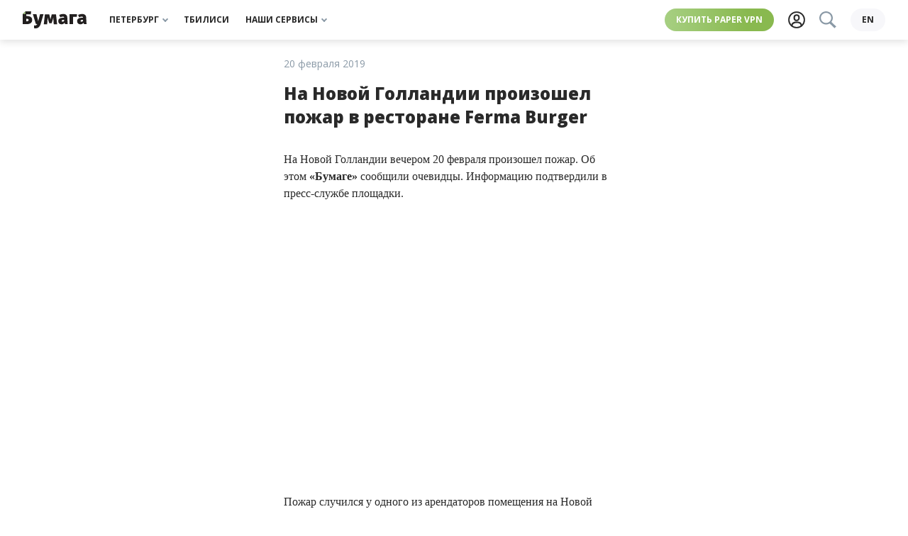

--- FILE ---
content_type: text/html; charset=UTF-8
request_url: https://paperpaper.io/papernews/2019/2/20/na-novoj-gollandii-proizoshel-pozhar-v-r/
body_size: 21367
content:
<!DOCTYPE html>
<html lang="ru-RU">
<head>
    <meta http-equiv="Content-Type" content="text/html; charset=utf-8"/>
    <meta http-equiv="X-UA-Compatible" content="IE=edge,chrome=1"/>
    <meta name="viewport" content="width=device-width, initial-scale=1.0, minimum-scale=1.0, maximum-scale=1.0, user-scalable=no"/>

    <link rel="apple-touch-icon" sizes="180x180" href="/wp-content/themes/paperpress_evolved/resources/favicons/apple-touch-icon.png?v=PYA94QQ3qG">
    <link rel="icon" type="image/png" sizes="32x32" href="/wp-content/themes/paperpress_evolved/resources/favicons/favicon-32x32.png?v=PYA94QQ3qG">
    <link rel="icon" type="image/png" sizes="16x16" href="/wp-content/themes/paperpress_evolved/resources/favicons/favicon-16x16.png?v=PYA94QQ3qG">
    <link rel="manifest" href="/wp-content/themes/paperpress_evolved/resources/favicons/site.webmanifest?v=PYA94QQ3qG">
    <link rel="shortcut icon" href="/wp-content/themes/paperpress_evolved/resources/favicons/favicon.ico?v=PYA94QQ3qG">
    <meta name="msapplication-TileColor" content="#ffffff">
    <meta name="msapplication-config" content="/wp-content/themes/paperpress_evolved/resources/favicons/browserconfig.xml?v=PYA94QQ3qG">
    <meta name="theme-color" content="#8cb662">

    <meta property="og:title" content="На Новой Голландии произошел пожар"/>
    <meta property="og:url" content="https://paperpaper.io/papernews/2019/2/20/na-novoj-gollandii-proizoshel-pozhar-v-r/"/>
    <meta property="og:description" content="Пожар произошел в Ferma Burger"/>
    <meta property="og:locale" content="ru_RU"/>
    <meta property="og:image" content="https://paperpaper.io/wp-content/uploads/2019/02/na-novoi-gollandyy-proyzoshel-pozhar-v-restorane-ferma-burger-1.png"/>
    <meta property="vk:app_id" content="2835121"/>
    <meta property="og:site_name" content="«Бумага»"/>

    <meta name="twitter:card" content="summary_large_image"/>
    <meta name="twitter:site" content="@paperpaper_ru"/>
    <meta name="description" content="Пожар произошел в Ferma Burger"/>
    <meta name="google-site-verification" content="L4cY7B2_4ehl7GzX8yvGiU12k-C8v6U4IjLEy9A7P9o"/>
    <meta name="yandex-verification" content="814963d664e8ff54"/>
    <meta name="pmail-verification" content="6bda91c6a2d9101953a41dc8bae8dcda"/>
    <meta name="p:domain_verify" content="e4e579be4929736bc6135be16c7651b3"/>

    
    <title>На Новой Голландии произошел пожар. «Бумага»</title>

    <script>window.yaContextCb = window.yaContextCb || []</script>

    <link rel="canonical" href="https://paperpaper.io/papernews/2019/2/20/na-novoj-gollandii-proizoshel-pozhar-v-r/">

                <meta property="og:type" content="article"/>
    <meta property="article:published_time" content="2019-02-20T18:04:04+03:00"/>
    <meta property="article:modified_time" content="2019-02-21T07:51:38+03:00"/>
            <meta property="article:author" content="Бумага"/>
        <meta property="article:section" content="Новость"/>
            <meta property="article:tag" content="Новости"/>
            <meta property="article:tag" content="Происшествия"/>
    
    <link rel="preconnect" href="https://fonts.googleapis.com">
    <link rel="preconnect" href="https://fonts.gstatic.com" crossorigin>
    <link href="https://fonts.googleapis.com/css2?family=Open+Sans:ital,wght@0,400;0,700;0,800;1,400&family=Roboto+Slab:wght@400;700&display=swap" rel="stylesheet">
    <link href="https://paperpaper.io/feed/?service" rel="alternate" type="application/rss+xml" title="«Бумага»"/>

    
    <meta name='robots' content='max-image-preview:large' />
	<style>img:is([sizes="auto" i], [sizes^="auto," i]) { contain-intrinsic-size: 3000px 1500px }</style>
	<link rel="alternate" hreflang="ru" href="https://paperpaper.io/papernews/2019/2/20/na-novoj-gollandii-proizoshel-pozhar-v-r/" />
<link rel="alternate" hreflang="x-default" href="https://paperpaper.io/papernews/2019/2/20/na-novoj-gollandii-proizoshel-pozhar-v-r/" />
<link rel='dns-prefetch' href='//paperpaper.io' />
<link rel='stylesheet' id='paperpress-evolution-setka-css' href='https://paperpaper.io/wp-content/uploads/setka-editor/clients/wS3E795LLBDy8F6iCV7qcHGQaEu1PQWi/css/208______________1_746.min.css' type='text/css' media='all' />
<style id='co-authors-plus-coauthors-style-inline-css' type='text/css'>
.wp-block-co-authors-plus-coauthors.is-layout-flow [class*=wp-block-co-authors-plus]{display:inline}

</style>
<style id='co-authors-plus-avatar-style-inline-css' type='text/css'>
.wp-block-co-authors-plus-avatar :where(img){height:auto;max-width:100%;vertical-align:bottom}.wp-block-co-authors-plus-coauthors.is-layout-flow .wp-block-co-authors-plus-avatar :where(img){vertical-align:middle}.wp-block-co-authors-plus-avatar:is(.alignleft,.alignright){display:table}.wp-block-co-authors-plus-avatar.aligncenter{display:table;margin-inline:auto}

</style>
<style id='co-authors-plus-image-style-inline-css' type='text/css'>
.wp-block-co-authors-plus-image{margin-bottom:0}.wp-block-co-authors-plus-image :where(img){height:auto;max-width:100%;vertical-align:bottom}.wp-block-co-authors-plus-coauthors.is-layout-flow .wp-block-co-authors-plus-image :where(img){vertical-align:middle}.wp-block-co-authors-plus-image:is(.alignfull,.alignwide) :where(img){width:100%}.wp-block-co-authors-plus-image:is(.alignleft,.alignright){display:table}.wp-block-co-authors-plus-image.aligncenter{display:table;margin-inline:auto}

</style>
<style id='safe-svg-svg-icon-style-inline-css' type='text/css'>
.safe-svg-cover{text-align:center}.safe-svg-cover .safe-svg-inside{display:inline-block;max-width:100%}.safe-svg-cover svg{height:100%;max-height:100%;max-width:100%;width:100%}

</style>
<style id='global-styles-inline-css' type='text/css'>
:root{--wp--preset--aspect-ratio--square: 1;--wp--preset--aspect-ratio--4-3: 4/3;--wp--preset--aspect-ratio--3-4: 3/4;--wp--preset--aspect-ratio--3-2: 3/2;--wp--preset--aspect-ratio--2-3: 2/3;--wp--preset--aspect-ratio--16-9: 16/9;--wp--preset--aspect-ratio--9-16: 9/16;--wp--preset--color--black: #000000;--wp--preset--color--cyan-bluish-gray: #abb8c3;--wp--preset--color--white: #ffffff;--wp--preset--color--pale-pink: #f78da7;--wp--preset--color--vivid-red: #cf2e2e;--wp--preset--color--luminous-vivid-orange: #ff6900;--wp--preset--color--luminous-vivid-amber: #fcb900;--wp--preset--color--light-green-cyan: #7bdcb5;--wp--preset--color--vivid-green-cyan: #00d084;--wp--preset--color--pale-cyan-blue: #8ed1fc;--wp--preset--color--vivid-cyan-blue: #0693e3;--wp--preset--color--vivid-purple: #9b51e0;--wp--preset--gradient--vivid-cyan-blue-to-vivid-purple: linear-gradient(135deg,rgba(6,147,227,1) 0%,rgb(155,81,224) 100%);--wp--preset--gradient--light-green-cyan-to-vivid-green-cyan: linear-gradient(135deg,rgb(122,220,180) 0%,rgb(0,208,130) 100%);--wp--preset--gradient--luminous-vivid-amber-to-luminous-vivid-orange: linear-gradient(135deg,rgba(252,185,0,1) 0%,rgba(255,105,0,1) 100%);--wp--preset--gradient--luminous-vivid-orange-to-vivid-red: linear-gradient(135deg,rgba(255,105,0,1) 0%,rgb(207,46,46) 100%);--wp--preset--gradient--very-light-gray-to-cyan-bluish-gray: linear-gradient(135deg,rgb(238,238,238) 0%,rgb(169,184,195) 100%);--wp--preset--gradient--cool-to-warm-spectrum: linear-gradient(135deg,rgb(74,234,220) 0%,rgb(151,120,209) 20%,rgb(207,42,186) 40%,rgb(238,44,130) 60%,rgb(251,105,98) 80%,rgb(254,248,76) 100%);--wp--preset--gradient--blush-light-purple: linear-gradient(135deg,rgb(255,206,236) 0%,rgb(152,150,240) 100%);--wp--preset--gradient--blush-bordeaux: linear-gradient(135deg,rgb(254,205,165) 0%,rgb(254,45,45) 50%,rgb(107,0,62) 100%);--wp--preset--gradient--luminous-dusk: linear-gradient(135deg,rgb(255,203,112) 0%,rgb(199,81,192) 50%,rgb(65,88,208) 100%);--wp--preset--gradient--pale-ocean: linear-gradient(135deg,rgb(255,245,203) 0%,rgb(182,227,212) 50%,rgb(51,167,181) 100%);--wp--preset--gradient--electric-grass: linear-gradient(135deg,rgb(202,248,128) 0%,rgb(113,206,126) 100%);--wp--preset--gradient--midnight: linear-gradient(135deg,rgb(2,3,129) 0%,rgb(40,116,252) 100%);--wp--preset--font-size--small: 13px;--wp--preset--font-size--medium: 20px;--wp--preset--font-size--large: 36px;--wp--preset--font-size--x-large: 42px;--wp--preset--spacing--20: 0.44rem;--wp--preset--spacing--30: 0.67rem;--wp--preset--spacing--40: 1rem;--wp--preset--spacing--50: 1.5rem;--wp--preset--spacing--60: 2.25rem;--wp--preset--spacing--70: 3.38rem;--wp--preset--spacing--80: 5.06rem;--wp--preset--shadow--natural: 6px 6px 9px rgba(0, 0, 0, 0.2);--wp--preset--shadow--deep: 12px 12px 50px rgba(0, 0, 0, 0.4);--wp--preset--shadow--sharp: 6px 6px 0px rgba(0, 0, 0, 0.2);--wp--preset--shadow--outlined: 6px 6px 0px -3px rgba(255, 255, 255, 1), 6px 6px rgba(0, 0, 0, 1);--wp--preset--shadow--crisp: 6px 6px 0px rgba(0, 0, 0, 1);}:where(body) { margin: 0; }.wp-site-blocks > .alignleft { float: left; margin-right: 2em; }.wp-site-blocks > .alignright { float: right; margin-left: 2em; }.wp-site-blocks > .aligncenter { justify-content: center; margin-left: auto; margin-right: auto; }:where(.is-layout-flex){gap: 0.5em;}:where(.is-layout-grid){gap: 0.5em;}.is-layout-flow > .alignleft{float: left;margin-inline-start: 0;margin-inline-end: 2em;}.is-layout-flow > .alignright{float: right;margin-inline-start: 2em;margin-inline-end: 0;}.is-layout-flow > .aligncenter{margin-left: auto !important;margin-right: auto !important;}.is-layout-constrained > .alignleft{float: left;margin-inline-start: 0;margin-inline-end: 2em;}.is-layout-constrained > .alignright{float: right;margin-inline-start: 2em;margin-inline-end: 0;}.is-layout-constrained > .aligncenter{margin-left: auto !important;margin-right: auto !important;}.is-layout-constrained > :where(:not(.alignleft):not(.alignright):not(.alignfull)){margin-left: auto !important;margin-right: auto !important;}body .is-layout-flex{display: flex;}.is-layout-flex{flex-wrap: wrap;align-items: center;}.is-layout-flex > :is(*, div){margin: 0;}body .is-layout-grid{display: grid;}.is-layout-grid > :is(*, div){margin: 0;}body{padding-top: 0px;padding-right: 0px;padding-bottom: 0px;padding-left: 0px;}a:where(:not(.wp-element-button)){text-decoration: underline;}:root :where(.wp-element-button, .wp-block-button__link){background-color: #32373c;border-width: 0;color: #fff;font-family: inherit;font-size: inherit;line-height: inherit;padding: calc(0.667em + 2px) calc(1.333em + 2px);text-decoration: none;}.has-black-color{color: var(--wp--preset--color--black) !important;}.has-cyan-bluish-gray-color{color: var(--wp--preset--color--cyan-bluish-gray) !important;}.has-white-color{color: var(--wp--preset--color--white) !important;}.has-pale-pink-color{color: var(--wp--preset--color--pale-pink) !important;}.has-vivid-red-color{color: var(--wp--preset--color--vivid-red) !important;}.has-luminous-vivid-orange-color{color: var(--wp--preset--color--luminous-vivid-orange) !important;}.has-luminous-vivid-amber-color{color: var(--wp--preset--color--luminous-vivid-amber) !important;}.has-light-green-cyan-color{color: var(--wp--preset--color--light-green-cyan) !important;}.has-vivid-green-cyan-color{color: var(--wp--preset--color--vivid-green-cyan) !important;}.has-pale-cyan-blue-color{color: var(--wp--preset--color--pale-cyan-blue) !important;}.has-vivid-cyan-blue-color{color: var(--wp--preset--color--vivid-cyan-blue) !important;}.has-vivid-purple-color{color: var(--wp--preset--color--vivid-purple) !important;}.has-black-background-color{background-color: var(--wp--preset--color--black) !important;}.has-cyan-bluish-gray-background-color{background-color: var(--wp--preset--color--cyan-bluish-gray) !important;}.has-white-background-color{background-color: var(--wp--preset--color--white) !important;}.has-pale-pink-background-color{background-color: var(--wp--preset--color--pale-pink) !important;}.has-vivid-red-background-color{background-color: var(--wp--preset--color--vivid-red) !important;}.has-luminous-vivid-orange-background-color{background-color: var(--wp--preset--color--luminous-vivid-orange) !important;}.has-luminous-vivid-amber-background-color{background-color: var(--wp--preset--color--luminous-vivid-amber) !important;}.has-light-green-cyan-background-color{background-color: var(--wp--preset--color--light-green-cyan) !important;}.has-vivid-green-cyan-background-color{background-color: var(--wp--preset--color--vivid-green-cyan) !important;}.has-pale-cyan-blue-background-color{background-color: var(--wp--preset--color--pale-cyan-blue) !important;}.has-vivid-cyan-blue-background-color{background-color: var(--wp--preset--color--vivid-cyan-blue) !important;}.has-vivid-purple-background-color{background-color: var(--wp--preset--color--vivid-purple) !important;}.has-black-border-color{border-color: var(--wp--preset--color--black) !important;}.has-cyan-bluish-gray-border-color{border-color: var(--wp--preset--color--cyan-bluish-gray) !important;}.has-white-border-color{border-color: var(--wp--preset--color--white) !important;}.has-pale-pink-border-color{border-color: var(--wp--preset--color--pale-pink) !important;}.has-vivid-red-border-color{border-color: var(--wp--preset--color--vivid-red) !important;}.has-luminous-vivid-orange-border-color{border-color: var(--wp--preset--color--luminous-vivid-orange) !important;}.has-luminous-vivid-amber-border-color{border-color: var(--wp--preset--color--luminous-vivid-amber) !important;}.has-light-green-cyan-border-color{border-color: var(--wp--preset--color--light-green-cyan) !important;}.has-vivid-green-cyan-border-color{border-color: var(--wp--preset--color--vivid-green-cyan) !important;}.has-pale-cyan-blue-border-color{border-color: var(--wp--preset--color--pale-cyan-blue) !important;}.has-vivid-cyan-blue-border-color{border-color: var(--wp--preset--color--vivid-cyan-blue) !important;}.has-vivid-purple-border-color{border-color: var(--wp--preset--color--vivid-purple) !important;}.has-vivid-cyan-blue-to-vivid-purple-gradient-background{background: var(--wp--preset--gradient--vivid-cyan-blue-to-vivid-purple) !important;}.has-light-green-cyan-to-vivid-green-cyan-gradient-background{background: var(--wp--preset--gradient--light-green-cyan-to-vivid-green-cyan) !important;}.has-luminous-vivid-amber-to-luminous-vivid-orange-gradient-background{background: var(--wp--preset--gradient--luminous-vivid-amber-to-luminous-vivid-orange) !important;}.has-luminous-vivid-orange-to-vivid-red-gradient-background{background: var(--wp--preset--gradient--luminous-vivid-orange-to-vivid-red) !important;}.has-very-light-gray-to-cyan-bluish-gray-gradient-background{background: var(--wp--preset--gradient--very-light-gray-to-cyan-bluish-gray) !important;}.has-cool-to-warm-spectrum-gradient-background{background: var(--wp--preset--gradient--cool-to-warm-spectrum) !important;}.has-blush-light-purple-gradient-background{background: var(--wp--preset--gradient--blush-light-purple) !important;}.has-blush-bordeaux-gradient-background{background: var(--wp--preset--gradient--blush-bordeaux) !important;}.has-luminous-dusk-gradient-background{background: var(--wp--preset--gradient--luminous-dusk) !important;}.has-pale-ocean-gradient-background{background: var(--wp--preset--gradient--pale-ocean) !important;}.has-electric-grass-gradient-background{background: var(--wp--preset--gradient--electric-grass) !important;}.has-midnight-gradient-background{background: var(--wp--preset--gradient--midnight) !important;}.has-small-font-size{font-size: var(--wp--preset--font-size--small) !important;}.has-medium-font-size{font-size: var(--wp--preset--font-size--medium) !important;}.has-large-font-size{font-size: var(--wp--preset--font-size--large) !important;}.has-x-large-font-size{font-size: var(--wp--preset--font-size--x-large) !important;}
:where(.wp-block-post-template.is-layout-flex){gap: 1.25em;}:where(.wp-block-post-template.is-layout-grid){gap: 1.25em;}
:where(.wp-block-columns.is-layout-flex){gap: 2em;}:where(.wp-block-columns.is-layout-grid){gap: 2em;}
:root :where(.wp-block-pullquote){font-size: 1.5em;line-height: 1.6;}
</style>
<link rel='stylesheet' id='wpml-blocks-css' href='https://paperpaper.io/wp-content/plugins/sitepress-multilingual-cms/dist/css/blocks/styles.css' type='text/css' media='all' />
<link rel='stylesheet' id='paperpress-evolution-style-css' href='https://paperpaper.io/wp-content/themes/paperpress_evolved/resources/dist/styles/style.f8240e1309bb4af24207.css' type='text/css' media='all' />
<script type="text/javascript" defer src="https://paperpaper.io/wp-content/themes/paperpress_evolved/resources/dist/scripts/setka.78c5265b2572a1dc11a7.js" id="setka-script-js"></script>
<script type="text/javascript" id="wpml-cookie-js-extra">
/* <![CDATA[ */
var wpml_cookies = {"wp-wpml_current_language":{"value":"ru","expires":1,"path":"\/"}};
var wpml_cookies = {"wp-wpml_current_language":{"value":"ru","expires":1,"path":"\/"}};
/* ]]> */
</script>
<script type="text/javascript" defer src="https://paperpaper.io/wp-content/plugins/sitepress-multilingual-cms/res/js/cookies/language-cookie.js" id="wpml-cookie-js" defer="defer" data-wp-strategy="defer"></script>
<link rel='shortlink' href='https://paperpaper.io/?p=359305' />
<meta name="generator" content="WPML ver:4.6.14 stt:1,45;" />
			<style>
				.e-con.e-parent:nth-of-type(n+4):not(.e-lazyloaded):not(.e-no-lazyload),
				.e-con.e-parent:nth-of-type(n+4):not(.e-lazyloaded):not(.e-no-lazyload) * {
					background-image: none !important;
				}
				@media screen and (max-height: 1024px) {
					.e-con.e-parent:nth-of-type(n+3):not(.e-lazyloaded):not(.e-no-lazyload),
					.e-con.e-parent:nth-of-type(n+3):not(.e-lazyloaded):not(.e-no-lazyload) * {
						background-image: none !important;
					}
				}
				@media screen and (max-height: 640px) {
					.e-con.e-parent:nth-of-type(n+2):not(.e-lazyloaded):not(.e-no-lazyload),
					.e-con.e-parent:nth-of-type(n+2):not(.e-lazyloaded):not(.e-no-lazyload) * {
						background-image: none !important;
					}
				}
			</style>
			<link rel="amphtml" href="https://paperpaper.io/papernews/2019/2/20/na-novoj-gollandii-proizoshel-pozhar-v-r/?amp">

    <script type="text/javascript">
        const dimensionValues = {'dimension1': 'Редакционный', 'dimension2': 'Новость'};
    </script>
    <script type="application/ld+json">
        {
            "@context": "https://schema.org",
            "@type": "NewsArticle",
            "headline": "На Новой Голландии произошел пожар",
            "image": ["https://paperpaper.io/wp-content/uploads/2019/02/na-novoi-gollandyy-proyzoshel-pozhar-v-restorane-ferma-burger-1.png","https://paperpaper.io/wp-content/uploads/2019/02/na-novoi-gollandyy-proyzoshel-pozhar-v-restorane-ferma-burger-1.png","https://paperpaper.io/wp-content/uploads/2019/02/na-novoi-gollandyy-proyzoshel-pozhar-v-restorane-ferma-burger-1.png","https://paperpaper.io/wp-content/uploads/2019/02/na-novoi-gollandyy-proyzoshel-pozhar-v-restorane-ferma-burger-1-150x150.png"],
            "datePublished": "2019-02-20T18:04:04+03:00",
            "dateModified": "2019-02-21T07:51:38+03:00",
            "author": [{
                    "@type": "Person",
                    "name": "Бумага",
                    "url": "https://paperpaper.io/author/bumaga/"
                }]
        }
    </script>

    </head>
<body>
    <div class="base">
            <div class="banner-top">
            <!--AdFox START-->
        <!--paperpaper_ru-->
        <!--Площадка: paperpaper / * / *-->
        <!--Тип баннера: Верхний баннер десктоп-->
        <!--Расположение: верх страницы-->
        <div id="adfox_163896925908651085"></div>
        <script>
            window.yaContextCb.push(()=>{
                Ya.adfoxCode.createAdaptive({
                    ownerId: 233190,
                    containerId: 'adfox_163896925908651085',
                    params: {
                        pp: 'g',
                        ps: 'byhv',
                        p2: 'garj',
                        puid1: ''
                    }
                }, ['desktop'], {
                    tabletWidth: 1000,
                    phoneWidth: 560,
                    isAutoReloads: true
                })
            })
        </script>

        <!--AdFox START-->
        <!--paperpaper_ru-->
        <!--Площадка: paperpaper / * / *-->
        <!--Тип баннера: Верхний баннер планшет-->
        <!--Расположение: верх страницы-->
        <div id="adfox_16389693248829631"></div>
        <script>
            window.yaContextCb.push(()=>{
                Ya.adfoxCode.createAdaptive({
                    ownerId: 233190,
                    containerId: 'adfox_16389693248829631',
                    params: {
                        pp: 'g',
                        ps: 'byhv',
                        p2: 'garl',
                        puid1: ''
                    }
                }, ['tablet'], {
                    tabletWidth: 1000,
                    phoneWidth: 560,
                    isAutoReloads: true
                })
            })
        </script>

        <!--AdFox START-->
        <!--paperpaper_ru-->
        <!--Площадка: paperpaper / * / *-->
        <!--Тип баннера: Верхний баннер мобильный-->
        <!--Расположение: верх страницы-->
        <div id="adfox_16389693775083824"></div>
        <script>
            window.yaContextCb.push(()=>{
                Ya.adfoxCode.createAdaptive({
                    ownerId: 233190,
                    containerId: 'adfox_16389693775083824',
                    params: {
                        pp: 'g',
                        ps: 'byhv',
                        p2: 'garn',
                        puid1: ''
                    }
                }, ['phone'], {
                    tabletWidth: 1000,
                    phoneWidth: 560,
                    isAutoReloads: true
                })
            })
        </script>
    </div>


<header class="header js-header">
    <div class="header__body">
        <div class="header__left">
            

<a class="logo js-track-header-logo-click" href="/"></a>

        </div>
        <nav class="menu-block header__center">
            


<span class="menu-item__wrapper">
    <a
        class="menu-item js-track-header-menu-item js-menu-item"
                data-for="header3"            >
        Петербург
                    <div class="menu-item__arrow"></div>
            </a>
</span>

            


<span class="menu-item__wrapper">
    <a
        class="menu-item js-track-header-menu-item "
        href="/category/kartuli/"                    >
        Тбилиси
            </a>
</span>

            


<span class="menu-item__wrapper">
    <a
        class="menu-item js-track-header-menu-item js-menu-item"
                data-for="header10"            >
        Наши сервисы
                    <div class="menu-item__arrow"></div>
            </a>
</span>

    </nav>

        <div class="header__right">
            <a class="highlight js-track-header-menu-item header__highlight" href="https://storage.googleapis.com/papervpn/go?to=/">
    Купить Paper VPN
</a>

            <div class="header__icons">
                <a class="user-button js-track-profile" href="https://paperpaper.io/profile/">
    <svg class="svgicon user-button__icon ">
    <use href="/wp-content/themes/paperpress_evolved/resources/dist/svg-symbols.07ff8101c63329f45972.svg#user-icon"></use>
</svg>

</a>

                <div class=" search-button__wrapper js-element-search-button">
    <button class="search-button--disabled">
        <svg class="svgicon  ">
    <use href="/wp-content/themes/paperpress_evolved/resources/dist/svg-symbols.07ff8101c63329f45972.svg#search"></use>
</svg>

    </button>
</div>

            </div>
                            <a class="language-switcher js-track-language-switcher-click" href="https://paperpaper.io/en/">
    en
</a>

                    </div>
    </div>
                            
        
        
        
        
                            
        
        
        
        
                        

<nav
    class="submenu js-submenu hidden"
    id="submenu-header3"
    >
            <div class="submenu__column">
                            


<span class="menu-item__wrapper">
    <a
        class="menu-item submenu__item js-track-header-submenu-item "
        href="/category/news/"                    >
        Новости
            </a>
</span>

                            


<span class="menu-item__wrapper">
    <a
        class="menu-item submenu__item js-track-header-submenu-item "
        href="/category/features/"                    >
        Истории
            </a>
</span>

                            


<span class="menu-item__wrapper">
    <a
        class="menu-item submenu__item js-track-header-submenu-item "
        href="/category/main-cats/cheburnet-i-kiberbezopasnost/"                    >
        Чебурнет
            </a>
</span>

                            


<span class="menu-item__wrapper">
    <a
        class="menu-item submenu__item js-track-header-submenu-item "
        href="/category/guides/"                    >
        Гиды
            </a>
</span>

                            


<span class="menu-item__wrapper">
    <a
        class="menu-item submenu__item js-track-header-submenu-item "
        href="/subscribe/"                    >
        Рассылки
            </a>
</span>

                    </div>
            <div class="submenu__column">
                            


<span class="menu-item__wrapper">
    <a
        class="menu-item submenu__item js-track-header-submenu-item "
        href="https://paperagency.team/spb-guides/gotospb"                    >
        📍 Скачать гайды
            </a>
</span>

                            


<span class="menu-item__wrapper">
    <a
        class="menu-item submenu__item js-track-header-submenu-item "
        href="https://paperpaper.io/chto-pochitat-15-knig-na-novogodnie"                    >
        📚 Что почитать
            </a>
</span>

                            


<span class="menu-item__wrapper">
    <a
        class="menu-item submenu__item js-track-header-submenu-item "
        href="https://paperpaper.io/chto-posmotret-30-filmov-i-serialov-ko/"                    >
        🍿 Что посмотреть
            </a>
</span>

                            


<span class="menu-item__wrapper">
    <a
        class="menu-item submenu__item js-track-header-submenu-item "
        href="https://t.me/paperpaper_ru"                    >
        Мы в телеграме
            </a>
</span>

                            


<span class="menu-item__wrapper">
    <a
        class="menu-item submenu__item js-track-header-submenu-item "
        href="https://www.instagram.com/paperpaper_ru/"                    >
        Мы в инстаграме
            </a>
</span>

                    </div>
    </nav>

                                                
        
        
        
        
                        

<nav
    class="submenu js-submenu hidden"
    id="submenu-header10"
    >
            <div class="submenu__column">
                            


<span class="menu-item__wrapper">
    <a
        class="menu-item submenu__item js-track-header-submenu-item "
        href="https://paperagency.team/spb-guides/"                    >
        Гайды
            </a>
</span>

                            


<span class="menu-item__wrapper">
    <a
        class="menu-item submenu__item js-track-header-submenu-item "
        href="https://klubklub.io/?utm_source=paper_site_09_24&amp;utm_medium=paper_site_09_24&amp;utm_campaign=paper_site_09_24"                    >
        Клуб
            </a>
</span>

                            


<span class="menu-item__wrapper">
    <a
        class="menu-item submenu__item js-track-header-submenu-item "
        href="https://storage.googleapis.com/papervpn/go?to=/"                    >
        Paper VPN
            </a>
</span>

                            


<span class="menu-item__wrapper">
    <a
        class="menu-item submenu__item js-track-header-submenu-item "
        href="https://paperagency.team/"                    >
        Сотрудничество
            </a>
</span>

                            


<span class="menu-item__wrapper">
    <a
        class="menu-item submenu__item js-track-header-submenu-item "
        href="https://papersupport.ru/"                    >
        Поддержать «Бумагу»
            </a>
</span>

                    </div>
    </nav>

            </header>

<section class="header__bottom-line js-header">
    <nav class="menu-block header__bottom">
            


<span class="menu-item__wrapper">
    <a
        class="menu-item js-track-header-menu-item js-menu-item"
                data-for="headerBottom3"            >
        Петербург
                    <div class="menu-item__arrow"></div>
            </a>
</span>

            


<span class="menu-item__wrapper">
    <a
        class="menu-item js-track-header-menu-item "
        href="/category/kartuli/"                    >
        Тбилиси
            </a>
</span>

            


<span class="menu-item__wrapper">
    <a
        class="menu-item js-track-header-menu-item js-menu-item"
                data-for="headerBottom10"            >
        Наши сервисы
                    <div class="menu-item__arrow"></div>
            </a>
</span>

    </nav>

                            
        
        
        
        
                            
        
        
        
        
                        

<nav
    class="submenu js-submenu hidden"
    id="submenu-headerBottom3"
    >
            <div class="submenu__column">
                            


<span class="menu-item__wrapper">
    <a
        class="menu-item submenu__item js-track-header-submenu-item "
        href="/category/news/"                    >
        Новости
            </a>
</span>

                            


<span class="menu-item__wrapper">
    <a
        class="menu-item submenu__item js-track-header-submenu-item "
        href="/category/features/"                    >
        Истории
            </a>
</span>

                            


<span class="menu-item__wrapper">
    <a
        class="menu-item submenu__item js-track-header-submenu-item "
        href="/category/main-cats/cheburnet-i-kiberbezopasnost/"                    >
        Чебурнет
            </a>
</span>

                            


<span class="menu-item__wrapper">
    <a
        class="menu-item submenu__item js-track-header-submenu-item "
        href="/category/guides/"                    >
        Гиды
            </a>
</span>

                            


<span class="menu-item__wrapper">
    <a
        class="menu-item submenu__item js-track-header-submenu-item "
        href="/subscribe/"                    >
        Рассылки
            </a>
</span>

                    </div>
            <div class="submenu__column">
                            


<span class="menu-item__wrapper">
    <a
        class="menu-item submenu__item js-track-header-submenu-item "
        href="https://paperagency.team/spb-guides/gotospb"                    >
        📍 Скачать гайды
            </a>
</span>

                            


<span class="menu-item__wrapper">
    <a
        class="menu-item submenu__item js-track-header-submenu-item "
        href="https://paperpaper.io/chto-pochitat-15-knig-na-novogodnie"                    >
        📚 Что почитать
            </a>
</span>

                            


<span class="menu-item__wrapper">
    <a
        class="menu-item submenu__item js-track-header-submenu-item "
        href="https://paperpaper.io/chto-posmotret-30-filmov-i-serialov-ko/"                    >
        🍿 Что посмотреть
            </a>
</span>

                            


<span class="menu-item__wrapper">
    <a
        class="menu-item submenu__item js-track-header-submenu-item "
        href="https://t.me/paperpaper_ru"                    >
        Мы в телеграме
            </a>
</span>

                            


<span class="menu-item__wrapper">
    <a
        class="menu-item submenu__item js-track-header-submenu-item "
        href="https://www.instagram.com/paperpaper_ru/"                    >
        Мы в инстаграме
            </a>
</span>

                    </div>
    </nav>

                                                
        
        
        
        
                        

<nav
    class="submenu js-submenu hidden"
    id="submenu-headerBottom10"
    >
            <div class="submenu__column">
                            


<span class="menu-item__wrapper">
    <a
        class="menu-item submenu__item js-track-header-submenu-item "
        href="https://paperagency.team/spb-guides/"                    >
        Гайды
            </a>
</span>

                            


<span class="menu-item__wrapper">
    <a
        class="menu-item submenu__item js-track-header-submenu-item "
        href="https://klubklub.io/?utm_source=paper_site_09_24&amp;utm_medium=paper_site_09_24&amp;utm_campaign=paper_site_09_24"                    >
        Клуб
            </a>
</span>

                            


<span class="menu-item__wrapper">
    <a
        class="menu-item submenu__item js-track-header-submenu-item "
        href="https://storage.googleapis.com/papervpn/go?to=/"                    >
        Paper VPN
            </a>
</span>

                            


<span class="menu-item__wrapper">
    <a
        class="menu-item submenu__item js-track-header-submenu-item "
        href="https://paperagency.team/"                    >
        Сотрудничество
            </a>
</span>

                            


<span class="menu-item__wrapper">
    <a
        class="menu-item submenu__item js-track-header-submenu-item "
        href="https://papersupport.ru/"                    >
        Поддержать «Бумагу»
            </a>
</span>

                    </div>
    </nav>

            </section>


                    <div class="banner-special js-track-banner-special">
    <!--AdFox START-->
    <!--paperpaper_ru-->
    <!--Площадка: paperpaper / Основной раздел / Сквозной баннер-->
    <!--Категория: <не задана>-->
    <!--Тип баннера: Сквозной баннер (главная и материалы)-->
    <div id="adfox_16457898576728408"></div>
    <script>
        window.yaContextCb.push(() => {
            Ya.adfoxCode.create({
                ownerId: 233190,
                containerId: 'adfox_16457898576728408',
                params: {
                    p1: 'cspce',
                    p2: 'hneb',
                    puid1: ''
                }
            })
        })
    </script>
</div>

        
            

    <div class="text__page">
            <div class="news__side--left">
        <!--AdFox START-->
<!--paperpaper_ru-->
<!--Площадка: paperpaper / * / *-->
<!--Тип баннера: Боковой баннер на странице новостей-->
<!--Расположение: верх страницы-->
<div id="adfox_163664162049559958"></div>
<script>
    window.yaContextCb.push(()=>{
        Ya.adfoxCode.createAdaptive({
            ownerId: 233190,
            containerId: 'adfox_163664162049559958',
            params: {
                pp: 'g',
                ps: 'byhv',
                p2: 'hkhc',
                puid1: ''
            }
        }, ['desktop'], {
            tabletWidth: 1200,
            phoneWidth: 600,
            isAutoReloads: true
        })
    })
</script>

    </div>

        <article class="text--news">
                <div class="js-element-typo-button"></div>


                
<div class="text__title-block">
        
<div class="headline ">
    <div class="headline__date">20 февраля 2019</div>
</div>

    <h1 class="text__title--slim">На Новой Голландии произошел пожар в ресторане Ferma Burger</h1>
    </div>

            <div class="text__content-wrapper js-typo-button-root">
                                <div class="text__content js-text-content  elementor-kit-635436">
                    <div data-ui-id="post" data-reset-type="class" data-editor-version="2.0.14" class="stk-post stk-layout_6col-flex stk-theme_2045 wp-exclude-emoji" data-layout-type="auto"><p class="stk-reset wp-exclude-emoji">На Новой Голландии вечером 20 февраля произошел пожар. Об этом <strong class="stk-reset" data-gtm-vis-has-fired-10171822_255="1">«Бумаге»</strong> сообщили очевидцы. Информацию подтвердили в пресс-службе площадки.</p><figure class="stk-reset stk-embed-figure stk-embed_rendered" data-ce-tag="embed"><code data-embed-mode="code" class="stk-reset stk-code"><iframe src="//vk.com/video_ext.php?oid=-23303030&amp;id=456239277&amp;hash=c7ddd03ba9be15e1&amp;hd=1" width="640" height="360" frameborder="0" allowfullscreen=""></iframe></code><figcaption class="stk-reset stk-description wp-exclude-emoji" data-ce-tag="description"></figcaption></figure><p class="stk-reset wp-exclude-emoji">Пожар случился у одного из арендаторов помещения на Новой Голландии — в ресторане Ferma Burger, уточнили в пресс-службе. </p><figure class="stk-reset stk-embed-figure stk-embed_rendered" data-ce-tag="embed"><code data-embed-mode="code" class="stk-reset stk-code"><div id="vk_post_-68471405_10594103"></div>
<script type="text/javascript" src="https://vk.com/js/api/openapi.js?160"></script>
<script type="text/javascript">
  (function() {
    VK.Widgets.Post("vk_post_-68471405_10594103", -68471405, 10594103, 'QM4AuEr5KhR7zmK2hvM5us9ZjA');
  }());
</script></code><figcaption class="stk-reset stk-description wp-exclude-emoji" data-ce-tag="description"></figcaption></figure><p class="stk-reset wp-exclude-emoji">В пресс-службе ГУ МЧС по Петербургу позднее уточнили, что пожар произошел на кухне: горела обстановка на площади 2 квадратных метра. В 18:31 пожар локализовали, о пострадавших не сообщается.</p></div>
                </div>
                    
<div class="js-element-likes" data-props="{}"></div>

                            </div>
            <div class="bottom-block news">
    <div class="post-divider"></div>

    
    <div class="post-info-block js-track-info-block" style="background-color: #ffffff;color: #ffffff;">
    
</div>

    <div class="typo-disclaimer">
    Если вы нашли опечатку, пожалуйста, сообщите нам. Выделите текст с&nbsp;ошибкой и&nbsp;нажмите появившуюся кнопку.
</div>

            <div class="socials">
    <div class="socials__title">
        Подписывайтесь, чтобы ничего не пропустить
    </div>
    <ul class="socials__list">
        <li class="socials__item">
            <a class="socials__link js-track-social-block-link" href="https://t.me/paperpaper_ru" target="_blank"
               rel="noopener noreferrer nofollow">
                <svg class="svgicon socials__icon ">
    <use href="/wp-content/themes/paperpress_evolved/resources/dist/svg-symbols.07ff8101c63329f45972.svg#tg"></use>
</svg>

            </a>
        </li>
        <li class="socials__item">
            <a class="socials__link js-track-social-block-link" href="https://www.instagram.com/paperpaper_ru"
               target="_blank" rel="noopener noreferrer nofollow">
                <svg class="svgicon socials__icon ">
    <use href="/wp-content/themes/paperpress_evolved/resources/dist/svg-symbols.07ff8101c63329f45972.svg#inst"></use>
</svg>

            </a>
        </li>
        <li class="socials__item">
            <a class="socials__link js-track-social-block-link" href="https://vk.com/paperpaper_ru" target="_blank"
               rel="noopener noreferrer nofollow">
                <svg class="svgicon socials__icon ">
    <use href="/wp-content/themes/paperpress_evolved/resources/dist/svg-symbols.07ff8101c63329f45972.svg#vk"></use>
</svg>

            </a>
        </li>
    </ul>
</div>

                    

<a href="https://paperpaper.io/category/all/" class="button-fill all-texts-button js-track-all-texts">
    Все тексты
</a>

    </div>

        </article>

            <div class="news__side--right">
        <div class="post-info-block js-track-info-block" style="background-color: #ffffff;color: #ffffff;">
    
</div>

    </div>

        <div class="flex-line-break"></div>

        <div class="text__post-strips">
            
        </div>

        <div class="truestory-widget">
    <thetruestory-widget-top slug="uni"></thetruestory-widget-top>
    <script async defer src="https://thetruestory.news/widget-top.iife.js"></script>
</div>


        <div class="ad-popup-container">
    <!--AdFox START-->
    <!--paperpaper_ru-->
    <!--Площадка: paperpaper / * / *-->
    <!--Тип баннера: Нижний попап (мобильный)-->
    <!--Расположение: низ страницы-->
    <div id="adfox_163896984644733180"></div>
    <script>
        window.yaContextCb.push(() => {
            Ya.adfoxCode.createAdaptive({
                ownerId: 233190,
                containerId: 'adfox_163896984644733180',
                params: {
                    pp: 'i',
                    ps: 'byhv',
                    p2: 'hhcn',
                    puid1: ''
                }
            }, ['phone'], {
                tabletWidth: 1000,
                phoneWidth: 600,
                isAutoReloads: true
            })
        })
    </script>

    <!--AdFox START-->
    <!--paperpaper_ru-->
    <!--Площадка: paperpaper / * / *-->
    <!--Тип баннера: Нижний попап (десктоп)-->
    <!--Расположение: низ страницы-->
    <div id="adfox_163896988574685732"></div>
    <script>
        window.yaContextCb.push(() => {
            Ya.adfoxCode.createAdaptive({
                ownerId: 233190,
                containerId: 'adfox_163896988574685732',
                params: {
                    pp: 'i',
                    ps: 'byhv',
                    p2: 'hhht',
                    puid1: ''
                }
            }, ['desktop', 'tablet'], {
                tabletWidth: 1000,
                phoneWidth: 600,
                isAutoReloads: true
            })
        })
    </script>
</div>

    </div>

        <div class="banner-bottom">
            <!--AdFox START-->
        <!--paperpaper_ru-->
        <!--Площадка: paperpaper / * / *-->
        <!--Тип баннера: Нижний баннер десктоп-->
        <!--Расположение: низ страницы-->
        <div id="adfox_163896965381642836"></div>
        <script>
            window.yaContextCb.push(()=>{
                Ya.adfoxCode.createAdaptive({
                    ownerId: 233190,
                    containerId: 'adfox_163896965381642836',
                    params: {
                        pp: 'i',
                        ps: 'byhv',
                        p2: 'gtnm',
                        puid1: ''
                    }
                }, ['desktop'], {
                    tabletWidth: 1000,
                    phoneWidth: 560,
                    isAutoReloads: true
                })
            })
        </script>

        <!--AdFox START-->
        <!--paperpaper_ru-->
        <!--Площадка: paperpaper / * / *-->
        <!--Тип баннера: Нижний баннер планшет-->
        <!--Расположение: низ страницы-->
        <div id="adfox_163896968637039993"></div>
        <script>
            window.yaContextCb.push(()=>{
                Ya.adfoxCode.createAdaptive({
                    ownerId: 233190,
                    containerId: 'adfox_163896968637039993',
                    params: {
                        pp: 'i',
                        ps: 'byhv',
                        p2: 'gtnn',
                        puid1: ''
                    }
                }, ['tablet'], {
                    tabletWidth: 1000,
                    phoneWidth: 560,
                    isAutoReloads: true
                })
            })
        </script>

        <!--AdFox START-->
        <!--paperpaper_ru-->
        <!--Площадка: paperpaper / * / *-->
        <!--Тип баннера: Нижний баннер мобильный-->
        <!--Расположение: низ страницы-->
        <div id="adfox_163896971847611437"></div>
        <script>
            window.yaContextCb.push(()=>{
                Ya.adfoxCode.createAdaptive({
                    ownerId: 233190,
                    containerId: 'adfox_163896971847611437',
                    params: {
                        pp: 'i',
                        ps: 'byhv',
                        p2: 'gtno',
                        puid1: ''
                    }
                }, ['phone'], {
                    tabletWidth: 1000,
                    phoneWidth: 560,
                    isAutoReloads: true
                })
            })
        </script>
    </div>


<footer class="footer">
    <section class="footer__links-block">
                                    <nav class="footer-category">
            <div class="footer-category__title">Партнерам</div>
        <ul class="footer-category__list">
                    <li class="footer-category__item">
                <a href="/contacts/" class="footer-category__link js-track-footer-menu-item">
                    Контакты
                </a>
            </li>
                    <li class="footer-category__item">
                <a href="https://t.me/paperagencybot?start=bumagaweb" class="footer-category__link js-track-footer-menu-item">
                    Реклама
                </a>
            </li>
                    <li class="footer-category__item">
                <a href="https://paperpaper.io/hochu-podelitsya-s-bumagoj-vazhnoj-in/" class="footer-category__link js-track-footer-menu-item">
                    Поделиться информацией
                </a>
            </li>
            </ul>
</nav>

                                                <nav class="footer-category">
            <div class="footer-category__title">Наши сервисы</div>
        <ul class="footer-category__list">
                    <li class="footer-category__item">
                <a href="https://klubklub.io/?utm_source=paper_site_09_24&amp;utm_medium=paper_site_09_24&amp;utm_campaign=paper_site_09_24" class="footer-category__link js-track-footer-menu-item">
                    Клуб
                </a>
            </li>
                    <li class="footer-category__item">
                <a href="https://storage.googleapis.com/papervpn/go?to=/" class="footer-category__link js-track-footer-menu-item">
                    Paper VPN
                </a>
            </li>
                    <li class="footer-category__item">
                <a href="/subscribe/" class="footer-category__link js-track-footer-menu-item">
                    Рассылки
                </a>
            </li>
                    <li class="footer-category__item">
                <a href="https://papersupport.ru/" class="footer-category__link js-track-footer-menu-item">
                    Поддержать «Бумагу»
                </a>
            </li>
            </ul>
</nav>

                        </section>
    <div class="footer__side-icons">
        <div class="rambler-icon">
            <a href="https://www.liveinternet.ru/click"
               target="_blank"><img id="licnt88DC" width="31" height="31" style="border:0"
                                    title="LiveInternet"
                                    src="[data-uri]"
                                    alt=""/></a><script>(function(d,s){d.getElementById("licnt88DC").src=
                    "https://counter.yadro.ru/hit?t44.6;r"+escape(d.referrer)+
                    ((typeof(s)=="undefined")?"":";s"+s.width+"*"+s.height+"*"+
                        (s.colorDepth?s.colorDepth:s.pixelDepth))+";u"+escape(d.URL)+
                    ";h"+escape(d.title.substring(0,150))+";"+Math.random()})
                (document,screen)</script>
        </div>
        <svg class="svgicon footer__icon ">
    <use href="/wp-content/themes/paperpress_evolved/resources/dist/svg-symbols.07ff8101c63329f45972.svg#18+"></use>
</svg>

    </div>
</footer>

        <div class="tabbar">
    <div class="menu-button js-track-tabbar-menu-button" data-tabbar-button-label="главная">
            <a href="https://paperpaper.io">
            <svg class="svgicon menu-button__icon ">
    <use href="/wp-content/themes/paperpress_evolved/resources/dist/svg-symbols.07ff8101c63329f45972.svg#list"></use>
</svg>

        </a>
    
            <span class="menu-button__name">главная</span>
    </div>

    <div class="menu-button js-track-tabbar-menu-button" data-tabbar-button-label="поиск">
            <div class=" search-button__wrapper js-element-search-button">
    <button class="search-button--disabled">
        <svg class="svgicon  ">
    <use href="/wp-content/themes/paperpress_evolved/resources/dist/svg-symbols.07ff8101c63329f45972.svg#search"></use>
</svg>

    </button>
</div>

    
            <span class="menu-button__name">поиск</span>
    </div>

            
        <div class="menu-button js-track-tabbar-menu-button" data-tabbar-button-label="paper vpn">
            <a href="https://storage.googleapis.com/papervpn/go?to=/">
                        <img src="https://paperpaper.io/wp-content/uploads/2023/06/icon-vpn-1.svg" class="menu-button__icon--custom"/>
        
        </a>
    
            <span class="menu-button__name">paper vpn</span>
    </div>

        <div class="menu-button js-track-tabbar-menu-button" data-tabbar-button-label="профиль">
            <a class="user-button js-track-profile" href="https://paperpaper.io/profile/">
    <svg class="svgicon user-button__icon ">
    <use href="/wp-content/themes/paperpress_evolved/resources/dist/svg-symbols.07ff8101c63329f45972.svg#user-icon"></use>
</svg>

</a>

    
            <span class="menu-button__name">профиль</span>
    </div>

</div>

        			<script>
				const lazyloadRunObserver = () => {
					const lazyloadBackgrounds = document.querySelectorAll( `.e-con.e-parent:not(.e-lazyloaded)` );
					const lazyloadBackgroundObserver = new IntersectionObserver( ( entries ) => {
						entries.forEach( ( entry ) => {
							if ( entry.isIntersecting ) {
								let lazyloadBackground = entry.target;
								if( lazyloadBackground ) {
									lazyloadBackground.classList.add( 'e-lazyloaded' );
								}
								lazyloadBackgroundObserver.unobserve( entry.target );
							}
						});
					}, { rootMargin: '200px 0px 200px 0px' } );
					lazyloadBackgrounds.forEach( ( lazyloadBackground ) => {
						lazyloadBackgroundObserver.observe( lazyloadBackground );
					} );
				};
				const events = [
					'DOMContentLoaded',
					'elementor/lazyload/observe',
				];
				events.forEach( ( event ) => {
					document.addEventListener( event, lazyloadRunObserver );
				} );
			</script>
			<script type="text/javascript" defer src="https://paperpaper.io/wp-content/themes/paperpress_evolved/resources/dist/common.52190a36fc2c0513c036.js" id="common-script-js"></script>
<script type="text/javascript" src="https://paperpaper.io/wp-includes/js/dist/hooks.min.js" id="wp-hooks-js"></script>
<script type="text/javascript" src="https://paperpaper.io/wp-includes/js/dist/i18n.min.js" id="wp-i18n-js"></script>
<script type="text/javascript" id="wp-i18n-js-after">
/* <![CDATA[ */
wp.i18n.setLocaleData( { 'text direction\u0004ltr': [ 'ltr' ] } );
/* ]]> */
</script>
<script type="text/javascript" id="theme-script-js-extra">
/* <![CDATA[ */
var bootstrapParams = {"imagesLocation":"https:\/\/paperpaper.io\/wp-content\/themes\/paperpress_evolved\/resources\/images","spriteUrl":"\/wp-content\/themes\/paperpress_evolved\/resources\/dist\/svg-symbols.07ff8101c63329f45972.svg","searchEndpoint":"\/api\/search\/","stripePublicKey":"pk_live_51PJCYZFNM2x9bZTzS9kNpoGDyuWbhbkLk7n2V8QIEWxhns3kTBgEcaChMZdWIHrB9iJuncFHOg2Zzt7Ss6z465tx00mHabDjy1","agencyCloudPaymentsPublicKey":"pk_7b37760b5338335403b0447cac957","paySelectionPublicKey":"049c798542b62ef998e5ee22a53d1f1b9e5c6ff7fc0547a23580de1d05ee9b45432cabc5c6fe758e457fc5b743c0301e9dc4af3d645ce54a10939e12ff546f40f4","paySelectionSiteId":"21097","language":"ru"};
/* ]]> */
</script>
<script type="text/javascript" id="theme-script-js-translations">
/* <![CDATA[ */
( function( domain, translations ) {
	var localeData = translations.locale_data[ domain ] || translations.locale_data.messages;
	localeData[""].domain = domain;
	wp.i18n.setLocaleData( localeData, domain );
} )( "paperpress", {
    "translation-revision-date": "",
    "generator": "WP-CLI\/2.5.0",
    "source": "theme.js",
    "domain": "messages",
    "locale_data": {
        "messages": {
            "": {
                "domain": "messages",
                "lang": "ru",
                "plural-forms": "nplurals=3; plural=(n%10==1 && n%100!=11 ? 0 : n%10>=2 && n%10<=4 && (n%100<12 || n%100>14) ? 1 : 2);"
            },
            "VpnForm_title": [
                "\u041f\u043e\u0434\u043f\u0438\u0448\u0438\u0442\u0435\u0441\u044c \u043d\u0430 Paper VPN"
            ],
            "VpnForm_subtitle": [
                "\u0418\u043d\u0441\u0442\u0440\u0443\u043a\u0446\u0438\u044f \u043f\u043e \u0443\u0441\u0442\u0430\u043d\u043e\u0432\u043a\u0435 \u043f\u0440\u0438\u0434\u0435\u0442 \u043d\u0430 \u043f\u043e\u0447\u0442\u0443 \u0447\u0435\u0440\u0435\u0437 15\u201320 \u043c\u0438\u043d\u0443\u0442. \u0415\u0441\u043b\u0438 \u043d\u0435 \u0443\u0432\u0438\u0434\u0438\u0442\u0435 \u043f\u0438\u0441\u044c\u043c\u043e, \u043f\u0440\u043e\u0432\u0435\u0440\u044c\u0442\u0435 \u043f\u0430\u043f\u043a\u0443 \u00ab\u0421\u043f\u0430\u043c\u00bb"
            ],
            "VpnForm_userAgreementLink": [
                "\/wp-content\/uploads\/2022\/12\/dogovor-oferta-vpn.pdf"
            ],
            "MoreButtonLabel": [
                "\u041f\u043e\u043a\u0430\u0437\u0430\u0442\u044c \u0435\u0449\u0435"
            ],
            "Feedback_sendButtonLabel": [
                "\u041e\u0442\u043f\u0440\u0430\u0432\u0438\u0442\u044c"
            ],
            "ClubForm_deactivateClubMessage": [
                "\u0412\u044b \u043e\u0442\u043f\u0438\u0441\u0430\u043b\u0438\u0441\u044c \u043e\u0442 \u0440\u0430\u0441\u0441\u044b\u043b\u043e\u043a"
            ],
            "ClubForm_deactivateClubConfirmTitle": [
                "\u0412\u044b \u0434\u0435\u0439\u0441\u0442\u0432\u0438\u0442\u0435\u043b\u044c\u043d\u043e \u0445\u043e\u0442\u0438\u0442\u0435 \u043e\u0442\u043f\u0438\u0441\u0430\u0442\u044c\u0441\u044f? \u0415\u0441\u043b\u0438 \u0432\u044b \u043e\u0442\u043f\u0438\u0448\u0435\u0442\u0435\u0441\u044c \u2014 \u0432\u044b \u043f\u043e\u0442\u0435\u0440\u044f\u0435\u0442\u0435 \u043e\u0441\u0442\u0430\u0442\u043e\u043a \u043e\u043f\u043b\u0430\u0447\u0435\u043d\u043d\u043e\u0433\u043e \u043f\u0435\u0440\u0438\u043e\u0434\u0430 \u043f\u043e \u0432\u0430\u0448\u0435\u0439 \u043f\u043e\u0434\u043f\u0438\u0441\u043a\u0435"
            ],
            "ClubForm_deactivateClubConfirmLabel": [
                "\u0414\u0430, \u0445\u043e\u0447\u0443 \u043e\u0442\u043f\u0438\u0441\u0430\u0442\u044c\u0441\u044f"
            ],
            "ClubForm_deactivateClubCancelLabel": [
                "\u041d\u0435\u0442, \u0442\u043e\u0433\u0434\u0430 \u043d\u0435 \u0445\u043e\u0447\u0443"
            ],
            "ClubForm_tierChangeScreen_activeTierSubtitle": [
                "\u041e\u0441\u0442\u0430\u0432\u0448\u0435\u0435\u0441\u044f \u0432\u0440\u0435\u043c\u044f \u043f\u043e\u0434\u043f\u0438\u0441\u043a\u0438 \u043f\u043e \u0441\u0442\u0430\u0440\u043e\u043c\u0443 \u0442\u0430\u0440\u0438\u0444\u0443 \u043d\u0435 \u0441\u0433\u043e\u0440\u0438\u0442 \u2014 \u043c\u044b \u0434\u043e\u0431\u0430\u0432\u0438\u043c \u0435\u0433\u043e \u043a \u043d\u043e\u0432\u043e\u043c\u0443 \u043f\u0435\u0440\u0438\u043e\u0434\u0443"
            ],
            "ClubForm_tierChangeScreen_title": [
                "\u0412\u044b\u0431\u0435\u0440\u0438\u0442\u0435 \u0443\u0434\u043e\u0431\u043d\u044b\u0439 \u0434\u043b\u044f \u0432\u0430\u0441 \u0442\u0430\u0440\u0438\u0444"
            ],
            "ClubForm_tierChangeScreen_save": [
                "\u0421\u043e\u0445\u0440\u0430\u043d\u0438\u0442\u044c"
            ],
            "ClubForm_tierChangeScreen_back": [
                "\u041d\u0430\u0437\u0430\u0434"
            ],
            "ClubForm_tierChangeScreen_agreementLink": [
                "https:\/\/files.paperpaper.io\/paperpaper_contract.pdf"
            ],
            "ClubForm_tierChangeScreen_agreementLabel": [
                "\u041d\u0430\u0436\u0438\u043c\u0430\u044f \u043d\u0430 \u043a\u043d\u043e\u043f\u043a\u0443 \u00ab\u0421\u043e\u0445\u0440\u0430\u043d\u0438\u0442\u044c\u00bb, \u0432\u044b \u043f\u0440\u0438\u043d\u0438\u043c\u0430\u0435\u0442\u0435 \u0443\u0441\u043b\u043e\u0432\u0438\u044f \u043f\u043e\u0434\u043f\u0438\u0441\u043a\u0438"
            ],
            "ClubForm_tierChangeScreen_confirmPaymentText": [
                "\u0421\u0435\u0439\u0447\u0430\u0441 \u043e\u0442\u043a\u0440\u043e\u0435\u0442\u0441\u044f \u0444\u043e\u0440\u043c\u0430 \u043e\u043f\u043b\u0430\u0442\u044b"
            ],
            "ClubForm_tierChangeScreen_continue": [
                "\u041f\u0440\u043e\u0434\u043e\u043b\u0436\u0438\u0442\u044c"
            ],
            "ClubForm_friendsInfo_title": [
                "\u041f\u0440\u0438\u0433\u043b\u0430\u0441\u0438\u0442\u0435 \u0432 \u041a\u043b\u0443\u0431 \u0441\u0432\u043e\u0438\u0445 \u0434\u0440\u0443\u0437\u0435\u0439 \ud83d\udc4b"
            ],
            "ClubForm_friendsInfo_text": [
                "\u041e\u043d\u0438 \u043c\u043e\u0433\u0443\u0442 \u043e\u0444\u043e\u0440\u043c\u0438\u0442\u044c \u0433\u043e\u0434\u043e\u0432\u0443\u044e \u043f\u043e\u0434\u043f\u0438\u0441\u043a\u0443 \u0441\u043e \u0441\u043a\u0438\u0434\u043a\u043e\u0439 30% \u043f\u043e \u043f\u0440\u043e\u043c\u043e\u043a\u043e\u0434\u0443"
            ],
            "ClubForm_validationText_first": [
                "\u041c\u044b \u0443\u0436\u0435 \u0436\u0434\u0435\u043c \u0432\u0430\u0441 \u0432 \u041a\u043b\u0443\u0431\u0435! \u0427\u0442\u043e\u0431\u044b \u043f\u043e\u043b\u0443\u0447\u0438\u0442\u044c \u0434\u043e\u0441\u0442\u0443\u043f \u043a \u0441\u043e\u043e\u0431\u0449\u0435\u0441\u0442\u0432\u0443, \u0432\u0430\u043c \u043d\u0443\u0436\u043d\u043e \u0437\u0430\u043f\u043e\u043b\u043d\u0438\u0442\u044c \u0430\u043d\u043a\u0435\u0442\u0443 <a href=\"https:\/\/forms.gle\/XmRzrSiC89v8Uzuy7\" target=\"_blank\" rel=\"noopener noreferrer nofollower\">\u043f\u043e \u044d\u0442\u043e\u0439 \u0441\u0441\u044b\u043b\u043a\u0435<\/a>. \u0415\u0441\u043b\u0438 \u0432\u044b \u043f\u043e\u043a\u0430 \u043d\u0435 \u0441\u0434\u0435\u043b\u0430\u043b\u0438 \u044d\u0442\u043e, \u0437\u0430\u043f\u043e\u043b\u043d\u0438\u0442\u0435 \u0435\u0435 \u0432 \u0431\u043b\u0438\u0436\u0430\u0439\u0448\u0435\u0435 \u0432\u0440\u0435\u043c\u044f."
            ],
            "ClubForm_validationText_second": [
                "\u0410 \u0435\u0441\u043b\u0438 \u0432\u044b \u0443\u0436\u0435 \u0437\u0430\u043f\u043e\u043b\u043d\u0438\u043b\u0438 \u0430\u043d\u043a\u0435\u0442\u0443, \u043c\u0435\u043d\u0435\u0434\u0436\u0435\u0440 \u043d\u0430\u043f\u0438\u0448\u0435\u0442 \u0432\u0430\u043c \u0441\u043e\u0432\u0441\u0435\u043c \u0441\u043a\u043e\u0440\u043e."
            ],
            "ClubForm_overViewScreen_title": [
                "\u0422\u0435\u043f\u0435\u0440\u044c \u0432\u044b \u0432 \u041a\u043b\u0443\u0431\u0435. \u0423\u043f\u0440\u0430\u0432\u043b\u044f\u0439\u0442\u0435 \u0441\u0432\u043e\u0435\u0439 \u043f\u043e\u0434\u043f\u0438\u0441\u043a\u043e\u0439, \u0447\u0438\u0442\u0430\u0439\u0442\u0435 \u0430\u0440\u0445\u0438\u0432 \u0440\u0430\u0441\u0441\u044b\u043b\u043a\u0438 \u043e \u043f\u0435\u0442\u0435\u0440\u0431\u0443\u0440\u0433\u0441\u043a\u0438\u0445 \u0434\u043e\u043c\u0430\u0445 \u0438 \u0438\u0441\u0441\u043b\u0435\u0434\u0443\u0439\u0442\u0435 \u0432\u043e\u0437\u043c\u043e\u0436\u043d\u043e\u0441\u0442\u0438 \u0441\u043e\u043e\u0431\u0449\u0435\u0441\u0442\u0432\u0430."
            ],
            "ClubForm_overViewScreen_emptyNewslettersList": [
                "\u041f\u043e\u043a\u0430 \u0443 \u0432\u0430\u0441 \u043d\u0435\u0442 \u043f\u043e\u0434\u043f\u0438\u0441\u043e\u043a \u043d\u0430 \u0440\u0430\u0441\u0441\u044b\u043b\u043a\u0438. \u041d\u0430\u0436\u043c\u0438\u0442\u0435 \u00ab\u0423\u043f\u0440\u0430\u0432\u043b\u044f\u0442\u044c \u043f\u043e\u0434\u043f\u0438\u0441\u043a\u043e\u0439\u00bb, \u0447\u0442\u043e\u0431\u044b \u043f\u043e\u0434\u043f\u0438\u0441\u0430\u0442\u044c\u0441\u044f"
            ],
            "ClubForm_overViewScreen_paperAppDisclaimer": [
                "\u0412\u0430\u0448\u0430 \u043f\u043e\u0434\u043f\u0438\u0441\u043a\u0430 \u043e\u0444\u043e\u0440\u043c\u043b\u0435\u043d\u0430 \u0432 \u043f\u0440\u0438\u043b\u043e\u0436\u0435\u043d\u0438\u0438 PaperApp, \u043f\u043e\u044d\u0442\u043e\u043c\u0443 \u0432\u043e\u0437\u043c\u043e\u0436\u043d\u043e\u0441\u0442\u0438 \u0435\u0435 \u0440\u0435\u0434\u0430\u043a\u0442\u0438\u0440\u043e\u0432\u0430\u043d\u0438\u044f \u043d\u0430 \u0441\u0430\u0439\u0442\u0435 \u00ab\u0411\u0443\u043c\u0430\u0433\u0438\u00bb \u043e\u0433\u0440\u0430\u043d\u0438\u0447\u0435\u043d\u044b"
            ],
            "ClubForm_overViewScreen_endDateLabel": [
                "\u0412\u0430\u0448\u0430 \u043f\u043e\u0434\u043f\u0438\u0441\u043a\u0430 \u0437\u0430\u043a\u043e\u043d\u0447\u0438\u0442\u0441\u044f"
            ],
            "ClubForm_overViewScreen_nextPaymentDate": [
                "\u0421\u043b\u0435\u0434\u0443\u044e\u0449\u0438\u0439 \u043f\u043b\u0430\u0442\u0435\u0436"
            ],
            "ClubForm_overViewScreen_manageButton": [
                "\u0423\u043f\u0440\u0430\u0432\u043b\u044f\u0442\u044c \u043f\u043e\u0434\u043f\u0438\u0441\u043a\u043e\u0439"
            ],
            "ClubForm_overViewScreen_archive": [
                "\u0427\u0438\u0442\u0430\u0442\u044c \u0430\u0440\u0445\u0438\u0432"
            ],
            "ClubForm_subscribe_title": [
                "\u0412\u0441\u0442\u0443\u043f\u0430\u0439\u0442\u0435 \u0432 \u041a\u043b\u0443\u0431"
            ],
            "ClubForm_subscribe_subtitle": [
                "\u041f\u043e\u043b\u0443\u0447\u0430\u0439\u0442\u0435 \u0442\u0435\u043c\u0430\u0442\u0438\u0447\u0435\u0441\u043a\u0438\u0435 \u0440\u0430\u0441\u0441\u044b\u043b\u043a\u0438, \u043e\u0431\u0449\u0430\u0439\u0442\u0435\u0441\u044c \u0432 \u0447\u0430\u0442\u0430\u0445 \u0438 \u043f\u043e\u0441\u0435\u0449\u0430\u0439\u0442\u0435 \u043c\u0435\u0440\u043e\u043f\u0440\u0438\u044f\u0442\u0438\u044f \u041a\u043b\u0443\u0431\u0430"
            ],
            "ClubForm_subscribe_submitLabel": [
                "\u0412\u0441\u0442\u0443\u043f\u0438\u0442\u044c \u0432 \u043a\u043b\u0443\u0431"
            ],
            "ClubForm_subscribe_recurrentLabel": [
                "\u0414\u0435\u0439\u0441\u0442\u0432\u0443\u0435\u0442 \u0430\u0432\u0442\u043e\u043c\u0430\u0442\u0438\u0447\u0435\u0441\u043a\u043e\u0435 \u043f\u0440\u043e\u0434\u043b\u0435\u043d\u0438\u0435 \u043f\u043e\u0434\u043f\u0438\u0441\u043a\u0438"
            ],
            "ClubForm_subscribe_conditions": [
                "\u041d\u0430\u0436\u0438\u043c\u0430\u044f \u043d\u0430 \u043a\u043d\u043e\u043f\u043a\u0443 \u00ab\u0412\u0441\u0442\u0443\u043f\u0438\u0442\u044c \u0432 \u043a\u043b\u0443\u0431\u00bb, \u0432\u044b \u043f\u0440\u0438\u043d\u0438\u043c\u0430\u0435\u0442\u0435 <a href=\"https:\/\/files.paperpaper.io\/paperpaper_contract.pdf\" rel=\"noopener noreferrer nofollower\">\u0443\u0441\u043b\u043e\u0432\u0438\u044f<\/a> \u0438&nbsp;\u043f\u043e\u0434\u0442\u0432\u0435\u0440\u0436\u0434\u0430\u0435\u0442\u0435, \u0447\u0442\u043e \u0432\u0430\u043c \u0438\u0441\u043f\u043e\u043b\u043d\u0438\u043b\u043e\u0441\u044c 18&nbsp;\u043b\u0435\u0442"
            ],
            "ClubForm_subscribe_validation_nonExistingTier": [
                "\u0412\u044b\u0431\u0440\u0430\u043d \u043d\u0435\u0441\u0443\u0449\u0435\u0441\u0442\u0432\u0443\u044e\u0449\u0438\u0439 \u0442\u0430\u0440\u0438\u0444"
            ],
            "ClubForm_subscribe_validation_lowTier": [
                "\u042d\u0442\u043e\u0442 \u0442\u0430\u0440\u0438\u0444 \u043d\u0435 \u043f\u043e\u043a\u0440\u044b\u0432\u0430\u0435\u0442 \u0442\u0435\u043a\u0443\u0449\u0435\u0435 \u043a\u043e\u043b\u0438\u0447\u0435\u0441\u0442\u0432\u043e \u0440\u0430\u0441\u0441\u044b\u043b\u043e\u043a"
            ],
            "ClubForm_subscribe_validation_unknownPeriod": [
                "\u041d\u0435\u0438\u0437\u0432\u0435\u0441\u0442\u043d\u044b\u0439 \u043f\u0435\u0440\u0438\u043e\u0434"
            ],
            "ClubForm_subscribe_validation_requiredPeriod": [
                "\u041d\u0443\u0436\u043d\u043e \u0432\u044b\u0431\u0440\u0430\u0442\u044c \u043f\u0435\u0440\u0438\u043e\u0434"
            ],
            "ClubForm_subscribe_validation_isRecurrent": [
                "\u041d\u0443\u0436\u043d\u043e \u0432\u043a\u043b\u044e\u0447\u0438\u0442\u044c \u0430\u0432\u0442\u043e\u043f\u0440\u043e\u0434\u043b\u0435\u043d\u0438\u0435, \u0447\u0442\u043e\u0431\u044b \u0441\u043c\u0435\u043d\u0438\u0442\u044c \u0442\u0430\u0440\u0438\u0444"
            ],
            "ValidationMessages_email": [
                "\u042d\u0442\u043e \u043d\u0435 \u043f\u043e\u0445\u043e\u0436\u0435 \u043d\u0430 email"
            ],
            "ValidationMessages_required": [
                "\u042d\u0442\u043e \u043e\u0431\u044f\u0437\u0430\u0442\u0435\u043b\u044c\u043d\u043e\u0435 \u043f\u043e\u043b\u0435"
            ],
            "ClubForm_subscribe_validation_tierLimit": [
                "\u0415\u0441\u043b\u0438 \u0432\u044b \u0445\u043e\u0442\u0438\u0442\u0435 \u0432\u044b\u0431\u0440\u0430\u0442\u044c \u0431\u043e\u043b\u044c\u0448\u0435 \u0440\u0430\u0441\u0441\u044b\u043b\u043e\u043a, \u0432\u0430\u043c \u043d\u0435\u043e\u0431\u0445\u043e\u0434\u0438\u043c\u043e \u0441\u043c\u0435\u043d\u0438\u0442\u044c \u0442\u0430\u0440\u0438\u0444"
            ],
            "ClubForm_subscribe_success_title": [
                "\u0423\u0440\u0430, \u043e\u043f\u043b\u0430\u0442\u0430 \u043f\u0440\u043e\u0448\u043b\u0430!"
            ],
            "ClubForm_subscribe_success_first": [
                "\u0422\u0435\u043f\u0435\u0440\u044c \u0434\u0430\u0432\u0430\u0439\u0442\u0435 \u0437\u043d\u0430\u043a\u043e\u043c\u0438\u0442\u044c\u0441\u044f: \u043f\u0440\u043e\u0432\u0435\u0440\u044c\u0442\u0435 \u043f\u043e\u0447\u0442\u0443, \u043a\u043e\u0442\u043e\u0440\u0443\u044e \u0432\u044b \u0443\u043a\u0430\u0437\u0430\u043b\u0438 \u043f\u0440\u0438 \u043e\u043f\u043b\u0430\u0442\u0435. \u041c\u044b \u043e\u0442\u043f\u0440\u0430\u0432\u0438\u043b\u0438 \u0432\u0430\u043c \u043f\u0438\u0441\u044c\u043c\u043e \u0441 \u0430\u043d\u043a\u0435\u0442\u043e\u0439 \u2014 \u0437\u0430\u043f\u043e\u043b\u043d\u0438\u0442\u0435 \u0435\u0435. \u0422\u0430\u043a \u043c\u044b \u043f\u043e\u0439\u043c\u0435\u043c, \u0447\u0435\u043c \u041a\u043b\u0443\u0431 \u043c\u043e\u0436\u0435\u0442 \u0431\u044b\u0442\u044c \u0432\u0430\u043c \u043f\u043e\u043b\u0435\u0437\u0435\u043d."
            ],
            "ClubForm_subscribe_success_second": [
                "\u0414\u043e \u0432\u0441\u0442\u0440\u0435\u0447\u0438!"
            ],
            "Questions": [
                "\u0415\u0441\u043b\u0438 \u0443 \u0432\u0430\u0441 \u0432\u043e\u0437\u043d\u0438\u043a\u043b\u0438 \u0432\u043e\u043f\u0440\u043e\u0441\u044b, \u043f\u0438\u0448\u0438\u0442\u0435 \u043d\u0430\u043c \u043d\u0430 \u043f\u043e\u0447\u0442\u0443 "
            ],
            "Error": [
                "\u0427\u0442\u043e-\u0442\u043e \u043f\u043e\u0448\u043b\u043e \u043d\u0435 \u0442\u0430\u043a. \u041f\u043e\u043f\u0440\u043e\u0431\u0443\u0439\u0442\u0435 \u043f\u0435\u0440\u0435\u0437\u0430\u0433\u0440\u0443\u0437\u0438\u0442\u044c \u0441\u0442\u0440\u0430\u043d\u0438\u0446\u0443"
            ],
            "ClubForm_subscribe_successfulPayment": [
                "\u0421\u043f\u0430\u0441\u0438\u0431\u043e! \u041e\u043f\u043b\u0430\u0442\u0430 \u043f\u0440\u043e\u0448\u043b\u0430 \u0443\u0441\u043f\u0435\u0448\u043d\u043e"
            ],
            "CustomForm_recurrentLabel": [
                "\u0430\u0432\u0442\u043e\u043f\u0440\u043e\u0434\u043b\u0435\u043d\u0438\u0435"
            ],
            "CustomForm_emailPlaceholder": [
                "\u0432\u0430\u0448 email"
            ],
            "CustomForm_userAgreementLabel": [
                "\u041f\u043e\u043b\u044c\u0437\u043e\u0432\u0430\u0442\u0435\u043b\u044c\u0441\u043a\u043e\u0435 \u0441\u043e\u0433\u043b\u0430\u0448\u0435\u043d\u0438\u0435"
            ],
            "ValidationMessages_integer": [
                "\u041c\u043e\u0436\u0435\u0442 \u0431\u044b\u0442\u044c \u0442\u043e\u043b\u044c\u043a\u043e \u0446\u0435\u043b\u044b\u043c \u0447\u0438\u0441\u043b\u043e\u043c"
            ],
            "ValidationMessages_positive": [
                "\u041c\u043e\u0436\u0435\u0442 \u0431\u044b\u0442\u044c \u0442\u043e\u043b\u044c\u043a\u043e \u043f\u043e\u043b\u043e\u0436\u0438\u0442\u0435\u043b\u044c\u043d\u043e\u0439"
            ],
            "ValidationMessages_minSum": [
                "\u041d\u0435\u043b\u044c\u0437\u044f \u0437\u0430\u043f\u043b\u0430\u0442\u0438\u0442\u044c \u043c\u0435\u043d\u044c\u0448\u0435"
            ],
            "Likes_shareLabel": [
                "\u041f\u043e\u0434\u0435\u043b\u0438\u0442\u044c\u0441\u044f"
            ],
            "NewsletterCard_club": [
                "\u041a\u043b\u0443\u0431"
            ],
            "NewsletterCard_more": [
                "\u041f\u043e\u0434\u0440\u043e\u0431\u043d\u0435\u0435"
            ],
            "Preview_subscribePreview": [
                "\u0427\u0442\u043e\u0431\u044b \u043f\u0440\u043e\u0434\u043e\u043b\u0436\u0438\u0442\u044c \u0447\u0442\u0435\u043d\u0438\u0435, \u043f\u043e\u0434\u043f\u0438\u0448\u0438\u0442\u0435\u0441\u044c \u043d\u0430 \u0440\u0430\u0441\u0441\u044b\u043b\u043a\u0443 \u00ab\u0411\u0443\u043c\u0430\u0433\u0438\u00bb. \u041d\u0435 \u0447\u0430\u0449\u0435 \u0440\u0430\u0437\u0430 \u0432 \u043d\u0435\u0434\u0435\u043b\u044e \u043c\u044b \u0431\u0443\u0434\u0435\u043c \u043f\u0440\u0438\u0441\u044b\u043b\u0430\u0442\u044c \u0432\u0430\u043c \u0438\u043d\u0442\u0435\u0440\u0435\u0441\u043d\u044b\u0435 \u043c\u0430\u0442\u0435\u0440\u0438\u0430\u043b\u044b \u2014 \u043a\u0430\u043a \u044d\u0442\u043e\u0442.<br \/><br \/>\u0415\u0441\u043b\u0438 \u0432\u044b \u0443\u0436\u0435 \u043f\u043e\u0434\u043f\u0438\u0441\u0430\u043d\u044b, \u043f\u0440\u043e\u0441\u0442\u043e \u0432\u0432\u0435\u0434\u0438\u0442\u0435 \u0430\u0434\u0440\u0435\u0441, \u043d\u0430 \u043a\u043e\u0442\u043e\u0440\u044b\u0439 \u0432\u044b \u043f\u043e\u043b\u0443\u0447\u0430\u0435\u0442\u0435 \u043d\u0430\u0448\u0438 \u043f\u0438\u0441\u044c\u043c\u0430. \u0421\u043f\u0430\u0441\u0438\u0431\u043e, \u0447\u0442\u043e \u0432\u044b \u0441 \u043d\u0430\u043c\u0438!"
            ],
            "Preview_emailError": [
                "\u0427\u0442\u043e-\u0442\u043e \u043d\u0435 \u0442\u0430\u043a \u0441 \u0432\u0432\u0435\u0434\u0435\u043d\u043d\u044b\u043c email"
            ],
            "Preview_subscribeSubmit": [
                "\u041f\u043e\u0434\u043f\u0438\u0441\u0430\u0442\u044c\u0441\u044f"
            ],
            "PriceButton_profitably": [
                "\u0412\u044b\u0433\u043e\u0434\u043d\u043e"
            ],
            "Profile_giftBlock_historyButton": [
                "\u0418\u0441\u0442\u043e\u0440\u0438\u044f \u043f\u043e\u0434\u0430\u0440\u043a\u043e\u0432"
            ],
            "Profile_giftBlock_sentGiftsTitle": [
                "\u041f\u043e\u0434\u0430\u0440\u0435\u043d\u043d\u044b\u0435"
            ],
            "Profile_giftBlock_receivedGiftsTitle": [
                "\u041f\u043e\u043b\u0443\u0447\u0435\u043d\u043d\u044b\u0435 \u043f\u043e\u0434\u0430\u0440\u043a\u0438"
            ],
            "Profile_giftBlock_giftPeriod": [
                "\u0421 %s \u043f\u043e %s"
            ],
            "Profile_giftBlock_title": [
                "\ud83c\udf81 \u0420\u0430\u0441\u0441\u044b\u043b\u043a\u0438 \u00ab\u0411\u0443\u043c\u0430\u0433\u0438\u00bb \u0432 \u043f\u043e\u0434\u0430\u0440\u043e\u043a"
            ],
            "Profile_giftBlock_listTitle": [
                "\u0417\u0434\u0435\u0441\u044c \u0432\u044b \u043c\u043e\u0436\u0435\u0442\u0435 \u043f\u043e\u0441\u043c\u043e\u0442\u0440\u0435\u0442\u044c, \u043a\u0430\u043a\u0438\u0435 \u0440\u0430\u0441\u0441\u044b\u043b\u043a\u0438 \u0432\u044b \u0434\u0430\u0440\u0438\u043b\u0438 \u0438 \u043f\u043e\u043b\u0443\u0447\u0430\u043b\u0438 \u0432 \u043f\u043e\u0434\u0430\u0440\u043e\u043a."
            ],
            "Profile_clubPartnersScreen_title": [
                "\u0421\u043a\u0438\u0434\u043a\u0438, \u0447\u0430\u0442\u044b \u0438 \u043c\u0435\u0440\u043e\u043f\u0440\u0438\u044f\u0442\u0438\u044f \u0434\u043b\u044f \u0447\u043b\u0435\u043d\u043e\u0432 \u043a\u043b\u0443\u0431\u0430"
            ],
            "Profile_clubScreen_detailsLink": [
                "https:\/\/klubklub.io\/klub_stpetersburg1703"
            ],
            "Profile_clubScreen_details": [
                "\u043f\u043e\u0434\u0440\u043e\u0431\u043d\u0435\u0435 \u0442\u0443\u0442"
            ],
            "Profile_clubScreen_partnersBlock": [
                "\u0412 \u041a\u043b\u0443\u0431\u0435 \u043c\u043d\u043e\u0433\u043e \u0432\u0441\u0435\u0433\u043e \u0438\u043d\u0442\u0435\u0440\u0435\u0441\u043d\u043e\u0433\u043e. \u041d\u0430 <a href=\"https:\/\/klubklub.io\/klub_stpetersburg1703\" target=\"_blank\" rel=\"nofollow noopener noreferrer\">\u044d\u0442\u043e\u0439 \u0441\u0442\u0440\u0430\u043d\u0438\u0446\u0435<\/a> (<b>\u043f\u0430\u0440\u043e\u043b\u044c: community_club<\/b>) \u043c\u044b \u0441\u043e\u0431\u0440\u0430\u043b\u0438 \u0441\u043f\u0435\u0446\u0438\u0430\u043b\u044c\u043d\u044b\u0435 \u043f\u0440\u0435\u0434\u043b\u043e\u0436\u0435\u043d\u0438\u044f \u043e\u0442 \u043f\u0430\u0440\u0442\u043d\u0435\u0440\u043e\u0432, \u0441\u043f\u0438\u0441\u043e\u043a \u0442\u0435\u043b\u0435\u0433\u0440\u0430\u043c-\u0447\u0430\u0442\u043e\u0432 \u0438 \u0440\u0430\u0441\u043f\u0438\u0441\u0430\u043d\u0438\u0435 \u043c\u0435\u0440\u043e\u043f\u0440\u0438\u044f\u0442\u0438\u0439 \u043a \u043a\u043e\u0442\u043e\u0440\u044b\u043c \u043c\u043e\u0436\u043d\u043e \u043f\u0440\u0438\u0441\u043e\u0435\u0434\u0438\u043d\u0438\u0442\u044c\u0441\u044f"
            ],
            "Profile_faq_clubLink": [
                "\/newsletters\/"
            ],
            "Profile_subscriptionsScreen_unsubscribe": [
                "\u043e\u0442\u043f\u0438\u0441\u0430\u0442\u044c\u0441\u044f"
            ],
            "Profile_subscriptionsScreen_readArchive": [
                "\u0447\u0438\u0442\u0430\u0442\u044c \u0430\u0440\u0445\u0438\u0432"
            ],
            "Profile_subscriptionsScreen_subscribe": [
                "\u043f\u043e\u0434\u043f\u0438\u0441\u0430\u0442\u044c\u0441\u044f"
            ],
            "Profile_subscriptionsScreen_unsubscribeConfirmButton": [
                "\u0412\u044b \u0434\u0435\u0439\u0441\u0442\u0432\u0438\u0442\u0435\u043b\u044c\u043d\u043e \u0445\u043e\u0442\u0438\u0442\u0435 \u043e\u0442\u043f\u0438\u0441\u0430\u0442\u044c\u0441\u044f?"
            ],
            "Profile_subscriptionsScreen_title": [
                "\u0411\u0435\u0441\u043f\u043b\u0430\u0442\u043d\u044b\u0435 \u0440\u0430\u0441\u0441\u044b\u043b\u043a\u0438 \u00ab\u0411\u0443\u043c\u0430\u0433\u0438\u00bb"
            ],
            "Profile_faq_label": [
                "\u0427\u0430\u0441\u0442\u043e \u0437\u0430\u0434\u0430\u0432\u0430\u0435\u043c\u044b\u0435 \u0432\u043e\u043f\u0440\u043e\u0441\u044b"
            ],
            "Profile_tabs_title": [
                "\u041f\u0440\u043e\u0434\u0443\u043a\u0442\u044b \u00ab\u0411\u0443\u043c\u0430\u0433\u0438\u00bb, \u043a\u043e\u0442\u043e\u0440\u044b\u043c\u0438 \u0432\u044b \u043c\u043e\u0436\u0435\u0442\u0435 \u0443\u043f\u0440\u0430\u0432\u043b\u044f\u0442\u044c \u0447\u0435\u0440\u0435\u0437 \u043b\u0438\u0447\u043d\u044b\u0439 \u043a\u0430\u0431\u0438\u043d\u0435\u0442"
            ],
            "Profile_tabs_club": [
                "\u043a\u043b\u0443\u0431"
            ],
            "Profile_tabs_newsletters": [
                "\u0440\u0430\u0441\u0441\u044b\u043b\u043a\u0438"
            ],
            "Profile_faq_vpnLink": [
                "\/vpn-paper\/"
            ],
            "Profile_userBlock_successMessage": [
                "\u0423\u0441\u043f\u0435\u0448\u043d\u043e \u0441\u043e\u0445\u0440\u0430\u043d\u0435\u043d\u043e"
            ],
            "Profile_userBlock_errorMessage": [
                "\u041e\u0448\u0438\u0431\u043a\u0430 \u043f\u0440\u0438 \u0441\u043e\u0445\u0440\u0430\u043d\u0435\u043d\u0438\u0438"
            ],
            "Profile_userBlock_save": [
                "\u0421\u043e\u0445\u0440\u0430\u043d\u0438\u0442\u044c"
            ],
            "Profile_userBlock_changePassword": [
                "\u0421\u043c\u0435\u043d\u0438\u0442\u044c \u043f\u0430\u0440\u043e\u043b\u044c"
            ],
            "Profile_userBlock_passwordPlaceholder": [
                "\u041f\u0430\u0440\u043e\u043b\u044c (\u043d\u0435 \u043c\u0435\u043d\u0435\u0435 8 \u0441\u0438\u043c\u0432\u043e\u043b\u043e\u0432)"
            ],
            "ValidationMessages_minEightString": [
                "\u041c\u0438\u043d\u0438\u043c\u0430\u043b\u044c\u043d\u0430\u044f \u0434\u043b\u0438\u043d\u0430 \u2013 8 \u0441\u0438\u043c\u0432\u043e\u043b\u043e\u0432"
            ],
            "ShortError": [
                "\u0423\u043f\u0441, \u0447\u0442\u043e-\u0442\u043e \u043f\u043e\u0448\u043b\u043e \u043d\u0435 \u0442\u0430\u043a"
            ],
            "ErrorSecondPart": [
                "\u043f\u043e\u043f\u0440\u043e\u0431\u0443\u0439\u0442\u0435 \u043e\u0431\u043d\u043e\u0432\u0438\u0442\u044c \u0441\u0442\u0440\u0430\u043d\u0438\u0446\u0443"
            ],
            "MainSearchError": [
                "\u0418\u0437\u0432\u0438\u043d\u0438\u0442\u0435, \u043f\u043e \u0432\u0430\u0448\u0435\u043c\u0443 \u0437\u0430\u043f\u0440\u043e\u0441\u0443 \u043d\u0438\u0447\u0435\u0433\u043e \u043d\u0435 \u043d\u0430\u0439\u0434\u0435\u043d\u043e"
            ],
            "SecondarySearchError": [
                "\u043f\u043e\u043f\u0440\u043e\u0431\u0443\u0439\u0442\u0435 \u0432\u0432\u0435\u0441\u0442\u0438 \u043f\u043e-\u0434\u0440\u0443\u0433\u043e\u043c\u0443"
            ],
            "Stripe_submitLabel": [
                "\u041e\u043f\u043b\u0430\u0442\u0438\u0442\u044c"
            ],
            "SubscriptionForm_submit": [
                "\u041f\u043e\u0434\u043f\u0438\u0441\u0430\u0442\u044c\u0441\u044f"
            ],
            "Test_correct": [
                "\u0412\u0435\u0440\u043d\u043e"
            ],
            "Test_incorrect": [
                "\u041d\u0435\u0432\u0435\u0440\u043d\u043e"
            ],
            "Test_sameAnswers": [
                "\u041e\u0442\u0432\u0435\u0442\u0438\u043b\u0438 \u0442\u0430\u043a \u0436\u0435"
            ],
            "Test_differentAnswers": [
                "\u041e\u0442\u0432\u0435\u0442\u0438\u043b\u0438 \u0438\u043d\u0430\u0447\u0435"
            ],
            "Test_yourResult": [
                "\u0412\u0430\u0448 \u0440\u0435\u0437\u0443\u043b\u044c\u0442\u0430\u0442"
            ],
            "Test_shareResult": [
                "\u043f\u043e\u0434\u0435\u043b\u0438\u0442\u0435\u0441\u044c \u0440\u0435\u0437\u0443\u043b\u044c\u0442\u0430\u0442\u043e\u043c"
            ],
            "Test_testAgain": [
                "\u041f\u0440\u043e\u0439\u0442\u0438 \u0437\u0430\u043d\u043e\u0432\u043e"
            ],
            "Typo_successMessage": [
                "\u0421\u043f\u0430\u0441\u0438\u0431\u043e! \u0422\u0435\u043f\u0435\u0440\u044c \u043c\u044b \u0432 \u043a\u0443\u0440\u0441\u0435"
            ],
            "Typo_sendButtonLabel": [
                "\u041e\u0442\u043f\u0440\u0430\u0432\u0438\u0442\u044c \u043e\u043f\u0435\u0447\u0430\u0442\u043a\u0443"
            ],
            "ManageScreen_newCard": [
                "\u041d\u043e\u0432\u0430\u044f \u043a\u0430\u0440\u0442\u0430"
            ],
            "ManageScreen_successfulCardChange": [
                "\u041a\u0430\u0440\u0442\u0430 \u0437\u0430\u043c\u0435\u043d\u0435\u043d\u0430!"
            ],
            "ManageScreen_unsubscribe": [
                "\u041e\u0442\u043f\u0438\u0441\u0430\u0442\u044c\u0441\u044f"
            ],
            "ManageScreen_unsubscribeConfirmTitle": [
                "\u0412\u044b \u0434\u0435\u0439\u0441\u0442\u0432\u0438\u0442\u0435\u043b\u044c\u043d\u043e \u0445\u043e\u0442\u0438\u0442\u0435 \u043e\u0442\u043f\u0438\u0441\u0430\u0442\u044c\u0441\u044f? \u0415\u0441\u043b\u0438 \u0432\u044b \u043e\u0442\u043f\u0438\u0448\u0435\u0442\u0435\u0441\u044c \u2014 \u0432\u044b \u043e\u0442\u043a\u043b\u044e\u0447\u0438\u0442\u0435 \u0430\u0432\u0442\u043e\u043f\u0440\u043e\u0434\u043b\u0435\u043d\u0438\u0435, \u043d\u043e \u0432\u0430\u0448\u0430 \u043f\u043e\u0434\u043f\u0438\u0441\u043a\u0430 \u0432\u0441\u0435 \u0435\u0449\u0435 \u0431\u0443\u0434\u0435\u0442 \u0434\u0435\u0439\u0441\u0442\u0432\u043e\u0432\u0430\u0442\u044c \u0434\u043e \u043a\u043e\u043d\u0446\u0430 \u043e\u043f\u043b\u0430\u0447\u0435\u043d\u043d\u043e\u0433\u043e \u043f\u0435\u0440\u0438\u043e\u0434\u0430"
            ],
            "VpnForm_manageScreen_guid": [
                "\u041a\u0430\u043a \u043f\u043e\u0434\u043a\u043b\u044e\u0447\u0438\u0442\u044c\u0441\u044f \u043a VPN \u00ab\u0411\u0443\u043c\u0430\u0433\u0438\u00bb"
            ],
            "VpnForm_manageScreen_guid-link": [
                "\u041a\u0430\u043a \u043f\u043e\u0434\u043a\u043b\u044e\u0447\u0438\u0442\u044c\u0441\u044f \u043a VPN \u00ab\u0411\u0443\u043c\u0430\u0433\u0438\u00bb"
            ],
            "ManageScreen_unsubscribeConfirmLabel": [
                "\u0414\u0430, \u0445\u043e\u0447\u0443 \u043e\u0442\u043f\u0438\u0441\u0430\u0442\u044c\u0441\u044f"
            ],
            "ManageScreen_unsubscribeCancelLabel": [
                "\u041d\u0435\u0442, \u0442\u043e\u0433\u0434\u0430 \u043d\u0435 \u0445\u043e\u0447\u0443"
            ],
            "VpnForm_manageScreen_unsubscribeDialog": [
                "\u0412\u044b \u043e\u0442\u043c\u0435\u043d\u0438\u043b\u0438 \u043f\u043e\u0434\u043f\u0438\u0441\u043a\u0443 \u043d\u0430 VPN"
            ],
            "VpnForm_manageScreen_keyExpiresText": [
                "\u041a\u043b\u044e\u0447 \u0431\u0443\u0434\u0435\u0442 \u0434\u0435\u0439\u0441\u0442\u0432\u043e\u0432\u0430\u0442\u044c \u0434\u043e"
            ],
            "VpnForm_manageScreen_title": [
                "\u0421\u043f\u0430\u0441\u0438\u0431\u043e, \u0447\u0442\u043e \u0438\u0441\u043f\u043e\u043b\u044c\u0437\u0443\u0435\u0442\u0435 Paper VPN. \u0422\u0430\u043a \u0432\u044b \u043f\u043e\u0434\u0434\u0435\u0440\u0436\u0438\u0432\u0430\u0435\u0442\u0435 \u0440\u0430\u0431\u043e\u0442\u0443 \u0440\u0435\u0434\u0430\u043a\u0446\u0438\u0438 \u043d\u0430\u0448\u0435\u0433\u043e \u0438\u0437\u0434\u0430\u043d\u0438\u044f"
            ],
            "VpnForm_manageScreen_serverRegionLabel": [
                "\u041a\u043e\u0434 \u0440\u0435\u0433\u0438\u043e\u043d\u0430 VPN"
            ],
            "VpnForm_manageScreen_endDateLabel": [
                "\u041f\u043e\u0434\u043f\u0438\u0441\u043a\u0430 \u0437\u0430\u043a\u0430\u043d\u0447\u0438\u0432\u0430\u0435\u0442\u0441\u044f"
            ],
            "VpnForm_manageScreen_nextTransactionDateLabel": [
                "\u0421\u043b\u0435\u0434\u0443\u044e\u0449\u0438\u0439 \u043f\u043b\u0430\u0442\u0435\u0436"
            ],
            "VpnForm_manageScreen_startDateLabel": [
                "\u0414\u0430\u0442\u0430 \u043f\u043e\u043a\u0443\u043f\u043a\u0438"
            ],
            "VpnForm_manageScreen_newVpnButtonLabel": [
                "\u041a\u0443\u043f\u0438\u0442\u044c VPN"
            ],
            "VpnForm_manageScreen_requestKeyButton": [
                "\u041f\u043e\u043a\u0430\u0437\u0430\u0442\u044c \u043a\u043b\u044e\u0447"
            ],
            "VpnForm_manageScreen_keyDisplayMessage": [
                "\u0412\u0430\u0448 \u043a\u043b\u044e\u0447 \u0434\u043e\u0441\u0442\u0443\u043f\u0430 (\u043d\u0430\u0436\u043c\u0438\u0442\u0435, \u0447\u0442\u043e\u0431\u044b \u0441\u043a\u043e\u043f\u0438\u0440\u043e\u0432\u0430\u0442\u044c)"
            ],
            "VpnForm_manageScreen_keyCopiedMessage": [
                "\u0421\u043a\u043e\u043f\u0438\u0440\u043e\u0432\u0430\u043d\u043e"
            ],
            "VpnForm_manageScreen_trafficReminderLabel": [
                "\u041e\u0441\u0442\u0430\u0442\u043e\u043a \u0442\u0440\u0430\u0444\u0438\u043a\u0430"
            ],
            "VpnForm_manageScreen_trafficReminderError": [
                "\u043d\u0435 \u0443\u0434\u0430\u043b\u043e\u0441\u044c \u0437\u0430\u0433\u0440\u0443\u0437\u0438\u0442\u044c"
            ],
            "VpnForm_manageScreen_keyRetrieveError": [
                "\u041d\u0435 \u0443\u0434\u0430\u043b\u043e\u0441\u044c \u0437\u0430\u0433\u0440\u0443\u0437\u0438\u0442\u044c \u043a\u043b\u044e\u0447"
            ],
            "VpnForm_recurrentLabel": [
                "\u041f\u043e\u0434\u043f\u0438\u0441\u043a\u0430 \u043f\u0440\u043e\u0434\u043b\u0435\u0432\u0430\u0435\u0442\u0441\u044f \u0430\u0432\u0442\u043e\u043c\u0430\u0442\u0438\u0447\u0435\u0441\u043a\u0438"
            ],
            "VpnForm_emailPlaceholder": [
                "\u0412\u0430\u0448 email"
            ],
            "VpnForm_regionLabel": [
                "\u0412\u044b\u0431\u0435\u0440\u0438\u0442\u0435 \u043b\u043e\u043a\u0430\u0446\u0438\u044e"
            ],
            "VpnForm_russianServerRegionName": [
                "\u042f \u043d\u0435 \u0432 \u0420\u043e\u0441\u0441\u0438\u0438 (\u0441\u0435\u0440\u0432\u0435\u0440 \u0432 \u0420\u043e\u0441\u0441\u0438\u0438)"
            ],
            "VpnForm_europeServerRegionName": [
                "\u042f \u0432 \u0420\u043e\u0441\u0441\u0438\u0438 (\u0441\u0435\u0440\u0432\u0435\u0440 \u0432 \u0415\u0432\u0440\u043e\u043f\u0435)"
            ],
            "VpnForm_infoPopupText": [
                "\u0412\u044b\u0431\u0438\u0440\u0430\u0439\u0442\u0435 \u043e\u043f\u0446\u0438\u044e \u00ab\u042f \u0432 \u0420\u043e\u0441\u0441\u0438\u0438 (\u0441\u0435\u0440\u0432\u0435\u0440 \u0432 \u0415\u0432\u0440\u043e\u043f\u0435)\u00bb, \u0447\u0442\u043e\u0431\u044b \u043f\u043e\u043b\u044c\u0437\u043e\u0432\u0430\u0442\u044c\u0441\u044f \u0437\u0430\u0431\u043b\u043e\u043a\u0438\u0440\u043e\u0432\u0430\u043d\u043d\u044b\u043c\u0438 \u0432 \u0420\u043e\u0441\u0441\u0438\u0438 \u0441\u043e\u0446\u0438\u0430\u043b\u044c\u043d\u044b\u043c\u0438 \u0441\u0435\u0442\u044f\u043c\u0438 \u0438 \u0441\u0430\u0439\u0442\u0430\u043c\u0438. \u0412\u0430\u0448 IP \u043f\u0440\u0438 \u0432\u043a\u043b\u044e\u0447\u0435\u043d\u043d\u043e\u043c VPN \u0431\u0443\u0434\u0435\u0442 \u043e\u043f\u0440\u0435\u0434\u0435\u043b\u044f\u0442\u044c\u0441\u044f \u0432 \u042d\u0441\u0442\u043e\u043d\u0438\u0438 \u0438\u043b\u0438 \u0424\u0438\u043d\u043b\u044f\u043d\u0434\u0438\u0438.<br><br>\u0412\u044b\u0431\u0438\u0440\u0430\u0439\u0442\u0435 \u0432\u0430\u0440\u0438\u0430\u043d\u0442 \u00ab\u042f \u043d\u0435 \u0432 \u0420\u043e\u0441\u0441\u0438\u0438 (\u0441\u0435\u0440\u0432\u0435\u0440 \u0432 \u0420\u043e\u0441\u0441\u0438\u0438)\u00bb, \u0447\u0442\u043e\u0431\u044b \u0437\u0430\u0445\u043e\u0434\u0438\u0442\u044c \u043d\u0430 \u0440\u043e\u0441\u0441\u0438\u0439\u0441\u043a\u0438\u0435 \u0441\u0430\u0439\u0442\u044b \u0438\u0437-\u0437\u0430 \u0440\u0443\u0431\u0435\u0436\u0430. \u0422\u0430\u043a \u043c\u043e\u0436\u043d\u043e \u043f\u043e\u043b\u044c\u0437\u043e\u0432\u0430\u0442\u044c\u0441\u044f, \u043d\u0430\u043f\u0440\u0438\u043c\u0435\u0440, \u00ab\u0413\u043e\u0441\u0443\u0441\u043b\u0443\u0433\u0430\u043c\u0438\u00bb."
            ],
            "VpnForm_emailDetails": [
                "\u041e\u0441\u0442\u0430\u0432\u043b\u044f\u044f \u0441\u0432\u043e\u0439 email, \u0432\u044b \u043f\u043e\u0434\u043a\u043b\u044e\u0447\u0430\u0435\u0442\u0435\u0441\u044c \u043a \u0440\u0430\u0441\u0441\u044b\u043b\u043a\u0435 \u043e \u0440\u0430\u0431\u043e\u0442\u0435 Paper VPN"
            ],
            "VpnForm_pay": [
                "\u041e\u043f\u043b\u0430\u0442\u0438\u0442\u044c"
            ],
            "VpnForm_userAgreementLabel": [
                "\u041f\u043e\u043b\u044c\u0437\u043e\u0432\u0430\u0442\u0435\u043b\u044c\u0441\u043a\u043e\u0435 \u0441\u043e\u0433\u043b\u0430\u0448\u0435\u043d\u0438\u0435"
            ],
            "VpnForm_limit": [
                "\u0413\u0431\/\u043c\u0435\u0441\u044f\u0446"
            ],
            "VpnTrafficCheck_error": [
                "\u042d\u0442\u043e\u0433\u043e \u043a\u043b\u044e\u0447\u0430 \u043d\u0435 \u0441\u0443\u0449\u0435\u0441\u0442\u0432\u0443\u0435\u0442 \u0438\u043b\u0438 \u043e\u043d \u043d\u0435\u0430\u043a\u0442\u0438\u0432\u0435\u043d"
            ],
            "VpnTrafficCheck_text": [
                "\u041d\u0430 \u044d\u0442\u043e\u0439 \u0441\u0442\u0440\u0430\u043d\u0438\u0446\u0435 \u043f\u043e\u043b\u044c\u0437\u043e\u0432\u0430\u0442\u0435\u043b\u0438 \u043d\u0430\u0448\u0435\u0433\u043e VPN \u043c\u043e\u0433\u0443\u0442 \u043f\u0440\u043e\u0432\u0435\u0440\u0438\u0442\u044c \u043e\u0441\u0442\u0430\u0442\u043e\u043a \u043c\u0435\u0441\u044f\u0447\u043d\u043e\u0433\u043e \u0442\u0440\u0430\u0444\u0438\u043a\u0430. \u0415\u0441\u043b\u0438 \u0432\u044b \u0435\u0449\u0435 \u043d\u0435 \u043f\u043e\u043b\u044c\u0437\u0443\u0435\u0442\u0435\u0441\u044c \u043d\u0430\u0448\u0438\u043c VPN, \u043e\u0444\u043e\u0440\u043c\u0438\u0442\u044c \u043f\u043e\u0434\u043f\u0438\u0441\u043a\u0443 \u043d\u0430 \u043d\u0435\u0433\u043e \u043c\u043e\u0436\u043d\u043e"
            ],
            "VpnTrafficCheck_here": [
                "\u0437\u0434\u0435\u0441\u044c"
            ],
            "VpnTrafficCheck_keyPlaceholder": [
                "\u0412\u0432\u0435\u0434\u0438\u0442\u0435 \u0432\u0430\u0448 \u043a\u043b\u044e\u0447"
            ],
            "VpnTrafficCheck_infoPopup": [
                "\u0412\u0432\u0435\u0434\u0438\u0442\u0435 \u043a\u043b\u044e\u0447, \u043a\u043e\u0442\u043e\u0440\u044b\u0439 \u043c\u044b \u043f\u0440\u0438\u0441\u043b\u0430\u043b\u0438 \u0432\u0430\u043c \u0432 \u043f\u0438\u0441\u044c\u043c\u0435 \u043f\u0440\u0438 \u043e\u0444\u043e\u0440\u043c\u043b\u0435\u043d\u0438\u0438 \u043f\u043e\u0434\u043f\u0438\u0441\u043a\u0438, \u0447\u0442\u043e\u0431\u044b \u0443\u0437\u043d\u0430\u0442\u044c \u0441\u0432\u043e\u0439 \u043e\u0441\u0442\u0430\u0442\u043e\u043a \u0442\u0440\u0430\u0444\u0438\u043a\u0430"
            ],
            "VpnTrafficCheck_remainderText": [
                "\u0412\u0430\u0448 \u043e\u0441\u0442\u0430\u0442\u043e\u043a \u0442\u0440\u0430\u0444\u0438\u043a\u0430"
            ],
            "ValidationMessages_vpnKey": [
                "\u041d\u0435\u0432\u0435\u0440\u043d\u044b\u0439 \u0444\u043e\u0440\u043c\u0430\u0442 \u043a\u043b\u044e\u0447\u0430"
            ],
            "RegisterButtonLabel": [
                "\u0417\u0430\u0440\u0435\u0433\u0438\u0441\u0442\u0440\u0438\u0440\u043e\u0432\u0430\u0442\u044c\u0441\u044f"
            ],
            "Profile_clubScreen_title": [
                "\u041a\u043b\u0443\u0431"
            ],
            "ManageScreen_changeCard": [
                "\u0421\u043c\u0435\u043d\u0438\u0442\u044c \u043a\u0430\u0440\u0442\u0443"
            ],
            "HumanReadableMonths_monthly": [
                "\u0437\u0430 \u043c\u0435\u0441\u044f\u0446"
            ],
            "HumanReadableMonths_halfAYear": [
                "\u0437\u0430 \u043f\u043e\u043b\u0433\u043e\u0434\u0430"
            ],
            "HumanReadableMonths_annual": [
                "\u0437\u0430 \u0433\u043e\u0434"
            ],
            "HumanReadableMonths_lessThatFiveYears": [
                "\u0437\u0430 %d \u0433\u043e\u0434\u0430"
            ],
            "HumanReadableMonths_moreThanFiveYears": [
                "\u0437\u0430 %d \u043b\u0435\u0442"
            ],
            "HumanReadableMonths_moreThanFiveMonths": [
                "\u0437\u0430 %d \u043c\u0435\u0441\u044f\u0446\u0435\u0432"
            ],
            "HumanReadableMonths_lessThanFiveMonths": [
                "\u0437\u0430 %d \u043c\u0435\u0441\u044f\u0446\u0430"
            ],
            "HumanReadableMonths_oneMonthWithNumber": [
                "\u0437\u0430 %d \u043c\u0435\u0441\u044f\u0446"
            ],
            "ClubForm_tierChangeScreen_activeTierTitle": [
                "\u0412\u0430\u0448 \u0442\u0435\u043a\u0443\u0449\u0438\u0439 \u0442\u0430\u0440\u0438\u0444 \u0430\u0440\u0445\u0438\u0432\u043d\u044b\u0439 \u2014 %s \u0437\u0430 %s. \u0412\u044b \u043c\u043e\u0436\u0435\u0442\u0435 \u0435\u0433\u043e \u0441\u043c\u0435\u043d\u0438\u0442\u044c, \u043e\u0441\u0442\u0430\u0432\u0448\u0435\u0435\u0441\u044f \u0432\u0440\u0435\u043c\u044f \u043f\u043e\u0434\u043f\u0438\u0441\u043a\u0438 \u043f\u043e \u0441\u0442\u0430\u0440\u043e\u043c\u0443 \u0442\u0430\u0440\u0438\u0444\u0443 \u043d\u0435 \u0441\u0433\u043e\u0440\u0438\u0442"
            ],
            "HumanReadableSubscriptions_one": [
                "\u043f\u043e\u0434\u043f\u0438\u0441\u043a\u0430"
            ],
            "HumanReadableSubscriptions_lessThenFive": [
                "\u043f\u043e\u0434\u043f\u0438\u0441\u043a\u0438"
            ],
            "HumanReadableSubscriptions_moreThenFive": [
                "\u043f\u043e\u0434\u043f\u0438\u0441\u043e\u043a"
            ],
            "VpnSuccessScreen_title": [
                "\u0413\u043e\u0442\u043e\u0432\u043e!"
            ],
            "VpnSuccessScreen_text": [
                "\u0421\u0435\u0439\u0447\u0430\u0441 \u0432\u0430\u043c \u043d\u0430 \u043f\u043e\u0447\u0442\u0443 \u043f\u0440\u0438\u0434\u0435\u0442 \u0432\u0441\u044f \u043d\u0435\u043e\u0431\u0445\u043e\u0434\u0438\u043c\u0430\u044f \u0438\u043d\u0444\u043e\u0440\u043c\u0430\u0446\u0438\u044f \u0434\u043b\u044f \u043f\u043e\u0434\u043a\u043b\u044e\u0447\u0435\u043d\u0438\u044f."
            ],
            "ClubForm_overViewScreen_changeCard": [
                "\u0421\u043c\u0435\u043d\u0438\u0442\u044c \u043a\u0430\u0440\u0442\u0443"
            ],
            "ClubForm_overViewScreen_changeCardSuccess": [
                "\u041a\u0430\u0440\u0442\u0430 \u0437\u0430\u043c\u0435\u043d\u0435\u043d\u0430!"
            ],
            "ClubForm_popupDescription": [
                "\u041a\u043b\u0443\u0431"
            ],
            "ClubForm_newsletterChooseTab": [
                "\u0432\u0430\u0448\u0430 \u043f\u043e\u0434\u043f\u0438\u0441\u043a\u0430"
            ],
            "ClubForm_tierChooseTab": [
                "\u0441\u043c\u0435\u043d\u0430 \u0442\u0430\u0440\u0438\u0444\u0430"
            ],
            "ClubForm_newsletterChangeScreen_title": [
                "\u0423\u043f\u0440\u0430\u0432\u043b\u044f\u0439\u0442\u0435 \u0441\u0432\u043e\u0435\u0439 \u043f\u043e\u0434\u043f\u0438\u0441\u043a\u043e\u0439"
            ],
            "ClubForm_newsletterChangeScreen_save": [
                "\u0421\u043e\u0445\u0440\u0430\u043d\u0438\u0442\u044c"
            ],
            "ClubForm_newsletterChangeScreen_back": [
                "\u041d\u0430\u0437\u0430\u0434"
            ],
            "ClubForm_newsletterChangeScreen_changeTier": [
                "\u0421\u043c\u0435\u043d\u0438\u0442\u044c \u0442\u0430\u0440\u0438\u0444"
            ],
            "ClubForm_newsletterChangeScreen_success": [
                "\u0421\u043f\u0438\u0441\u043e\u043a \u0432\u0430\u0448\u0438\u0445 \u0440\u0430\u0441\u0441\u044b\u043b\u043e\u043a \u043e\u0431\u043d\u043e\u0432\u043b\u0435\u043d!"
            ],
            "ClubForm_cancelButton": [
                "\u041e\u0442\u043f\u0438\u0441\u0430\u0442\u044c\u0441\u044f"
            ],
            "ClubForm_cancelButton_confirmTitle": [
                "\u0412\u044b \u0434\u0435\u0439\u0441\u0442\u0432\u0438\u0442\u0435\u043b\u044c\u043d\u043e \u0445\u043e\u0442\u0438\u0442\u0435 \u043e\u0442\u043f\u0438\u0441\u0430\u0442\u044c\u0441\u044f? \u0415\u0441\u043b\u0438 \u0432\u044b \u043e\u0442\u043f\u0438\u0448\u0435\u0442\u0435\u0441\u044c \u2014 \u0432\u044b \u043e\u0442\u043a\u043b\u044e\u0447\u0438\u0442\u0435 \u0430\u0432\u0442\u043e\u043f\u0440\u043e\u0434\u043b\u0435\u043d\u0438\u0435, \u043d\u043e \u0432\u0430\u0448\u0430 \u043f\u043e\u0434\u043f\u0438\u0441\u043a\u0430 \u0432\u0441\u0435 \u0435\u0449\u0435 \u0431\u0443\u0434\u0435\u0442 \u0434\u0435\u0439\u0441\u0442\u0432\u043e\u0432\u0430\u0442\u044c \u0434\u043e \u043a\u043e\u043d\u0446\u0430 \u043e\u043f\u043b\u0430\u0447\u0435\u043d\u043d\u043e\u0433\u043e \u043f\u0435\u0440\u0438\u043e\u0434\u0430"
            ],
            "ClubForm_cancelButton_confirmLabel": [
                "\u0414\u0430, \u0445\u043e\u0447\u0443 \u043e\u0442\u043f\u0438\u0441\u0430\u0442\u044c\u0441\u044f"
            ],
            "ClubForm_cancelButton_confirmCancelLabel": [
                "\u041d\u0435\u0442, \u0442\u043e\u0433\u0434\u0430 \u043d\u0435 \u0445\u043e\u0447\u0443"
            ],
            "ClubForm_cancelButton_success": [
                "\u0412\u044b \u043e\u0442\u043c\u0435\u043d\u0438\u043b\u0438 \u0430\u0432\u0442\u043e\u043f\u043b\u0430\u0442\u0435\u0436"
            ],
            "ClubForm_cancelButton_messageOnCancel": [
                "\u0412\u044b \u0443\u0441\u043f\u0435\u0448\u043d\u043e \u043e\u0442\u043f\u0438\u0441\u0430\u043b\u0438\u0441\u044c, \u043d\u043e \u0435\u0441\u043b\u0438 \u0445\u043e\u0442\u0438\u0442\u0435 \u0432\u0435\u0440\u043d\u0443\u0442\u044c\u0441\u044f, \u0432\u044b \u043c\u043e\u0436\u0435\u0442\u0435 \u0441\u0434\u0435\u043b\u0430\u0442\u044c \u044d\u0442\u043e \u0441\u043e \u0441\u043a\u0438\u0434\u043a\u043e\u0439 35% \u043f\u043e \u043f\u0440\u043e\u043c\u043e\u043a\u043e\u0434\u0443 <b>comeback35<\/b><\/div><br \/><div>\u041f\u043e\u0436\u0430\u043b\u0443\u0439\u0441\u0442\u0430, \u043f\u043e\u0434\u0435\u043b\u0438\u0442\u0435\u0441\u044c \u0441 \u043d\u0430\u043c\u0438, \u043f\u043e\u0447\u0435\u043c\u0443 \u0432\u044b \u0440\u0435\u0448\u0438\u043b\u0438 \u043e\u0442\u043f\u0438\u0441\u0430\u0442\u044c\u0441\u044f, \u0432 <a class=\"newsletter-change-screen__poll\" href=\"https:\/\/docs.google.com\/forms\/d\/e\/1FAIpQLScDigXUQGBLOcuZDUJ3h8VEMXEfcfTYDPBEvwGzp8hicHZVmw\/viewform\" rel=\"noopener noreferrer nofollow\">\u044d\u0442\u043e\u043c \u043a\u043e\u0440\u043e\u0442\u043a\u043e\u043c \u043e\u043f\u0440\u043e\u0441\u0435<\/a>."
            ],
            "ClubForm_promocode_placeholder": [
                "\u043f\u0440\u043e\u043c\u043e\u043a\u043e\u0434 (\u0435\u0441\u043b\u0438 \u0435\u0441\u0442\u044c)"
            ],
            "ClubForm_promocode_notExist": [
                "\u0422\u0430\u043a\u043e\u0433\u043e \u043f\u0440\u043e\u043c\u043e\u043a\u043e\u0434\u0430 \u043d\u0435 \u0441\u0443\u0449\u0435\u0441\u0442\u0432\u0443\u0435\u0442"
            ],
            "ClubForm_email_placeholder": [
                "\u0412\u0430\u0448 email"
            ],
            "VpnForm_stripeGate": [
                "\u0417\u0430\u0440\u0443\u0431\u0435\u0436\u043d\u0430\u044f \u043a\u0430\u0440\u0442\u0430"
            ],
            "VpnForm_cpGate": [
                "\u0420\u043e\u0441\u0441\u0438\u0439\u0441\u043a\u0430\u044f \u043a\u0430\u0440\u0442\u0430"
            ],
            "Profile_vpn_newProfile_description": [
                "\u0427\u0442\u043e\u0431\u044b \u0443\u043f\u0440\u0430\u0432\u043b\u044f\u0442\u044c \u0441\u0432\u043e\u0438\u043c\u0438 \u043f\u043e\u0434\u043f\u0438\u0441\u043a\u0430\u043c\u0438, \u043f\u0435\u0440\u0435\u0439\u0434\u0438\u0442\u0435 \u0432 \u043d\u043e\u0432\u044b\u0439 \u043b\u0438\u0447\u043d\u044b\u0439 \u043a\u0430\u0431\u0438\u043d\u0435\u0442"
            ],
            "Profile_vpn_newProfile_button": [
                "\u041f\u0435\u0440\u0435\u0439\u0442\u0438 \u0432 \u043d\u043e\u0432\u044b\u0439 \u043b\u0438\u0447\u043d\u044b\u0439 \u043a\u0430\u0431\u0438\u043d\u0435\u0442"
            ],
            "Profile_vpn_landing_link": [
                "https:\/\/papervpn.xyz\/ru"
            ],
            "Profile_vpn_landing_button": [
                "\u041a\u0443\u043f\u0438\u0442\u044c VPN"
            ],
            "vpn.paymentDescription.purchase": [
                "\u0423\u0441\u043b\u0443\u0433\u0430 1 \u0434\u043b\u044f \u043b\u044e\u0431\u0438\u043c\u043e\u0433\u043e \u043a\u043b\u0438\u0435\u043d\u0442\u0430"
            ],
            "club.paymentDescription.purchase": [
                "\u0423\u0441\u043b\u0443\u0433\u0430 2 \u0434\u043b\u044f \u043b\u044e\u0431\u0438\u043c\u043e\u0433\u043e \u043a\u043b\u0438\u0435\u043d\u0442\u0430"
            ],
            "donation.paymentDescription.purchase": [
                "\u0423\u0441\u043b\u0443\u0433\u0430 3 \u0434\u043b\u044f \u043b\u044e\u0431\u0438\u043c\u043e\u0433\u043e \u043a\u043b\u0438\u0435\u043d\u0442\u0430"
            ],
            "customPayment.paymentDescription.purchase": [
                "\u0423\u0441\u043b\u0443\u0433\u0430 4 \u0434\u043b\u044f \u043b\u044e\u0431\u0438\u043c\u043e\u0433\u043e \u043a\u043b\u0438\u0435\u043d\u0442\u0430"
            ],
            "email_error_empty": [
                "Email \u043f\u0443\u0441\u0442\u043e\u0439"
            ],
            "email_error_exists": [
                "\u041f\u043e\u043b\u044c\u0437\u043e\u0432\u0430\u0442\u0435\u043b\u044c \u0441 \u0442\u0430\u043a\u0438\u043c email \u0443\u0436\u0435 \u0441\u0443\u0449\u0435\u0441\u0442\u0432\u0443\u0435\u0442"
            ],
            "email_not_found_error": [
                "\u041f\u043e\u043b\u044c\u0437\u043e\u0432\u0430\u0442\u0435\u043b\u044c \u0441 \u0442\u0430\u043a\u0438\u043c email \u043d\u0435 \u043d\u0430\u0439\u0434\u0435\u043d"
            ]
        }
    }
}
 );
/* ]]> */
</script>
<script type="text/javascript" src="https://paperpaper.io/wp-content/themes/paperpress_evolved/resources/dist/scripts/theme.552a16bd99fcdd599a47.js" id="theme-script-js"></script>

        <div class="ie-disclaimer">
    К сожалению, мы не поддерживаем Internet Explorer. Читайте наши материалы с помощью других браузеров, например, Chrome или Mozilla Firefox
    <a
        href="https://www.mozilla.org/ru/firefox/"
        target="_blank"
        rel="noreferrer nofollow noopener"
    >Mozilla Firefox</a>
    или
    <a
        href="https://www.google.com/intl/ru/chrome/"
        target="_blank"
        rel="noreferrer nofollow noopener"
    >Chrome</a>.
</div>

    </div>

<script type="text/javascript">!function () {
        var t = document.createElement("script");
        t.type = "text/javascript", t.async = !0, t.src = "https://vk.com/js/api/openapi.js?162", t.onload = function () {
            VK.Retargeting.Init("VK-RTRG-431047-bDPZY"), VK.Retargeting.Hit()
        }, document.head.appendChild(t)
    }();</script>
<noscript><img src="https://vk.com/rtrg?p=VK-RTRG-431047-bDPZY" style="position:fixed; left:-999px;" alt=""/></noscript>
<!-- Global site tag (gtag.js) - Google Analytics -->
<script async src="https://www.googletagmanager.com/gtag/js?id=G-0F7DWXZ453"></script>
<script>
    window.dataLayer = window.dataLayer || [];

    function gtag() {
        dataLayer.push(arguments);
    }

    gtag('js', new Date());
    gtag('config', 'G-0F7DWXZ453');
</script>
<!-- Facebook Pixel Code -->
<script>
    !function (f, b, e, v, n, t, s) {
        if (f.fbq) return;
        n = f.fbq = function () {
            n.callMethod ?
                n.callMethod.apply(n, arguments) : n.queue.push(arguments)
        };
        if (!f._fbq) f._fbq = n;
        n.push = n;
        n.loaded = !0;
        n.version = '2.0';
        n.queue = [];
        t = b.createElement(e);
        t.async = !0;
        t.src = v;
        s = b.getElementsByTagName(e)[0];
        s.parentNode.insertBefore(t, s)
    }(window, document, 'script',
        'https://connect.facebook.net/en_US/fbevents.js');
    fbq('init', '2534744753477776');
    fbq('track', 'PageView');
</script>
<noscript><img height="1" width="1" style="position:fixed; left:-999px;"
               src="https://www.facebook.com/tr?id=2534744753477776&ev=PageView&noscript=1"
    /></noscript>
<!-- End Facebook Pixel Code -->
<!-- Yandex.Metrika counter -->
<script type="text/javascript">
    (function (m, e, t, r, i, k, a) {
        m[i] = m[i] || function () {
            (m[i].a = m[i].a || []).push(arguments)
        };
        m[i].l = 1 * new Date();
        k = e.createElement(t), a = e.getElementsByTagName(t)[0], k.async = 1, k.src = r, a.parentNode.insertBefore(k, a)
    })
    (window, document, "script", "https://mc.yandex.ru/metrika/tag.js", "ym");

    ym(50712292, "init", {
        clickmap: true,
        trackLinks: true,
        accurateTrackBounce: true,
        webvisor: true,
        ecommerce: "dataLayer"
    });
    document.dispatchEvent(new CustomEvent('analytics', {detail: 'ym'}));
</script>
<noscript>
    <div><img src="https://mc.yandex.ru/watch/50712292" style="position:absolute; left:-9999px;" alt=""/></div>
</noscript>
<!-- /Yandex.Metrika counter -->
<!-- Rating Mail.ru counter -->
<script type="text/javascript">
    var _tmr = window._tmr || (window._tmr = []);
    _tmr.push({id: "3170801", type: "pageView", start: (new Date()).getTime()});
    (function (d, w, id) {
        if (d.getElementById(id)) return;
        var ts = d.createElement("script"); ts.type = "text/javascript"; ts.async = true; ts.id = id;
        ts.src = "https://top-fwz1.mail.ru/js/code.js";
        var f = function () {var s = d.getElementsByTagName("script")[0]; s.parentNode.insertBefore(ts, s);};
        if (w.opera == "[object Opera]") { d.addEventListener("DOMContentLoaded", f, false); } else { f(); }
    })(document, window, "topmailru-code");
</script><noscript><div>
        <img src="https://top-fwz1.mail.ru/counter?id=3170801;js=na" style="border:0;position:absolute;left:-9999px;" alt="Top.Mail.Ru" />
    </div></noscript>
<!-- /Rating Mail.ru counter -->
<!-- Adfox code -->
<script src="https://yandex.ru/ads/system/context.js" async></script>
<!-- /Adfox code -->
</body>
</html>


--- FILE ---
content_type: text/css
request_url: https://paperpaper.io/wp-content/uploads/setka-editor/clients/wS3E795LLBDy8F6iCV7qcHGQaEu1PQWi/css/208______________1_746.min.css
body_size: 16890
content:
/*! critical:start */
      @import 'https://fonts.googleapis.com/css?family=Open+Sans:300,300i,400,400i,700,700i|Arimo:700,700i|PT+Sans+Caption:700|Roboto+Slab:400i,700&subset=latin,cyrillic&display=swap';
      /*! critical:end *//*! critical:start */
      @import 'https://fonts.googleapis.com/css?family=Open+Sans:300,400,400i,700,700i,800,800i|Noto+Serif:400i,700i|Noto+Sans:700|PT+Serif:400,400i,700&subset=latin&display=swap';
      /*! critical:end *//*! critical:start */
      @import 'https://fonts.googleapis.com/css?family=Open+Sans:400,700|Open+Sans+Condensed:400,400i,700&subset=cyrillic&display=swap';
      /*! critical:end */
@keyframes stk-hotspot-pulse{0%{opacity:.6;transform:translate(-50%,-50%) scale(.3)}14.2857142857%{opacity:0;transform:translate(-50%,-50%)}to{opacity:0}}@keyframes stk-popover_m--appear{0%{opacity:0}}@keyframes stk-popover_m__close--appear{to{opacity:1}}@keyframes stk-popover--appear{0%{opacity:0;transform:translateY(10px)}to{opacity:1}}@keyframes stk-popover--appear-top{0%{opacity:0;transform:translateY(-10px)}to{opacity:1}}:not(#stk) .stk-post[data-reset-type=class] .stk-reset,:not(#stk) .stk-post[data-reset-type=class] .stk-reset:after,:not(#stk) .stk-post[data-reset-type=class] .stk-reset:before{animation:none;background:0 0;border:0;border-radius:0;bottom:auto;box-sizing:content-box;box-shadow:none;clear:none;clip:auto;color:inherit;columns:auto;content:normal;cursor:inherit;filter:none;float:none;font:inherit;height:auto;image-rendering:auto;left:auto;letter-spacing:normal;line-height:normal;list-style:none;margin:0;-webkit-mask:none;mask:none;max-height:none;max-width:none;min-height:0;mix-blend-mode:normal;opacity:1;outline:0;overflow:visible;padding:0;pointer-events:all;position:static;quotes:none;right:auto;table-layout:auto;text-align-last:auto;text-align:start;text-decoration:none;text-indent:0;text-overflow:clip;text-shadow:none;-webkit-text-size-adjust:none;-ms-text-size-adjust:none;text-size-adjust:none;text-transform:none;top:auto;transform-origin:50% 50% 0;transform:none;transition:none;vertical-align:baseline;visibility:visible;white-space:normal;word-break:normal;word-spacing:normal;word-wrap:break-word;z-index:auto}:not(#stk) .stk-post[data-reset-type=class] .stk-reset:after,:not(#stk) .stk-post[data-reset-type=class] .stk-reset:before,:not(#stk) .stk-post[data-reset-type=class] .stk-reset:not(img){width:auto}:not(#stk) .stk-post:not([data-reset-type]) .stk-description,:not(#stk) .stk-post:not([data-reset-type]) .stk-embed-figure,:not(#stk) .stk-post:not([data-reset-type]) .stk-image-figure,:not(#stk) .stk-post:not([data-reset-type]) h1,:not(#stk) .stk-post:not([data-reset-type]) h2,:not(#stk) .stk-post:not([data-reset-type]) h3,:not(#stk) .stk-post:not([data-reset-type]) h4,:not(#stk) .stk-post:not([data-reset-type]) h5,:not(#stk) .stk-post:not([data-reset-type]) h6,:not(#stk) .stk-post:not([data-reset-type]) hr,:not(#stk) .stk-post:not([data-reset-type]) p,:not(#stk) .stk-post:not([data-reset-type]) span{all:initial;font:inherit;color:inherit;vertical-align:baseline;margin-top:0;-webkit-font-smoothing:antialiased;-moz-osx-font-smoothing:grayscale}:not(#stk) .stk-post:not([data-reset-type]) .stk-description,:not(#stk) .stk-post:not([data-reset-type]) .stk-embed-figure,:not(#stk) .stk-post:not([data-reset-type]) .stk-image-figure,:not(#stk) .stk-post:not([data-reset-type]) h1,:not(#stk) .stk-post:not([data-reset-type]) h2,:not(#stk) .stk-post:not([data-reset-type]) h3,:not(#stk) .stk-post:not([data-reset-type]) h4,:not(#stk) .stk-post:not([data-reset-type]) h5,:not(#stk) .stk-post:not([data-reset-type]) h6,:not(#stk) .stk-post:not([data-reset-type]) hr,:not(#stk) .stk-post:not([data-reset-type]) p{display:block}:not(#stk) .stk-post.stk-post .stk-description,:not(#stk) .stk-post:not([data-reset-type]) h1,:not(#stk) .stk-post:not([data-reset-type]) h2,:not(#stk) .stk-post:not([data-reset-type]) h3,:not(#stk) .stk-post:not([data-reset-type]) h4,:not(#stk) .stk-post:not([data-reset-type]) h5,:not(#stk) .stk-post:not([data-reset-type]) h6,:not(#stk) .stk-post:not([data-reset-type]) p,:not(#stk) .stk-post[data-reset-type=class] .stk-reset:not([class*=__separator_]):not([class*=__symbol_]):not(a),:not(#stk) .stk-post[data-reset-type=class] .stk-reset[class*=stk-btn][class*=__stk-btn]{font-family:var(--stk-f_family),"stk";font-size:var(--stk-f_size);font-weight:var(--stk-f_weight);line-height:var(--stk-f_height);min-height:var(--stk-f_height);letter-spacing:var(--stk-f_spacing);text-transform:var(--stk-f_transform)}:not(#stk) .stk-post.stk-post .stk-description em,:not(#stk) .stk-post:not([data-reset-type]) h1 em,:not(#stk) .stk-post:not([data-reset-type]) h2 em,:not(#stk) .stk-post:not([data-reset-type]) h3 em,:not(#stk) .stk-post:not([data-reset-type]) h4 em,:not(#stk) .stk-post:not([data-reset-type]) h5 em,:not(#stk) .stk-post:not([data-reset-type]) h6 em,:not(#stk) .stk-post:not([data-reset-type]) p em,:not(#stk) .stk-post[data-reset-type=class] .stk-reset:not([class*=__separator_]):not([class*=__symbol_]):not(a) em.stk-reset,:not(#stk) .stk-post[data-reset-type=class] .stk-reset[class*=stk-btn][class*=__stk-btn] em.stk-reset{font-family:var(--stk-f--i_family),"stk";font-size:var(--stk-f--i_size);font-weight:var(--stk-f--i_weight);line-height:var(--stk-f_height);letter-spacing:var(--stk-f--i_spacing);text-transform:var(--stk-f--i_transform);min-height:var(--stk-f_height);font-style:var(--stk-f--i_style, italic)}:not(#stk) .stk-post.stk-post .stk-description strong,:not(#stk) .stk-post:not([data-reset-type]) h1 strong,:not(#stk) .stk-post:not([data-reset-type]) h2 strong,:not(#stk) .stk-post:not([data-reset-type]) h3 strong,:not(#stk) .stk-post:not([data-reset-type]) h4 strong,:not(#stk) .stk-post:not([data-reset-type]) h5 strong,:not(#stk) .stk-post:not([data-reset-type]) h6 strong,:not(#stk) .stk-post:not([data-reset-type]) p strong,:not(#stk) .stk-post[data-reset-type=class] .stk-reset:not([class*=__separator_]):not([class*=__symbol_]):not(a) strong.stk-reset,:not(#stk) .stk-post[data-reset-type=class] .stk-reset[class*=stk-btn][class*=__stk-btn] strong.stk-reset{font-family:var(--stk-f--b_family),"stk";font-size:var(--stk-f--b_size);font-weight:var(--stk-f--b_weight);line-height:var(--stk-f_height);letter-spacing:var(--stk-f--b_spacing);text-transform:var(--stk-f--b_transform);min-height:var(--stk-f_height)}:not(#stk) .stk-post.stk-post .stk-description span,:not(#stk) .stk-post:not([data-reset-type]) h1 span,:not(#stk) .stk-post:not([data-reset-type]) h2 span,:not(#stk) .stk-post:not([data-reset-type]) h3 span,:not(#stk) .stk-post:not([data-reset-type]) h4 span,:not(#stk) .stk-post:not([data-reset-type]) h5 span,:not(#stk) .stk-post:not([data-reset-type]) h6 span,:not(#stk) .stk-post:not([data-reset-type]) p span,:not(#stk) .stk-post[data-reset-type=class] .stk-reset:not([class*=__separator_]):not([class*=__symbol_]):not(a) span.stk-reset,:not(#stk) .stk-post[data-reset-type=class] .stk-reset[class*=stk-btn][class*=__stk-btn] span.stk-reset{font-family:inherit;font-size:inherit;font-weight:inherit;line-height:inherit;letter-spacing:inherit;text-transform:inherit;min-height:inherit;font-style:inherit}:not(#stk) .stk-post.stk-post{position:relative;line-height:1}@media (max-width:768px){:not(#stk) .stk-post.stk-post{-webkit-hyphens:auto;-ms-hyphens:auto;hyphens:auto}}.stk-media-mobile :not(#stk) .stk-post.stk-post{-webkit-hyphens:auto;-ms-hyphens:auto;hyphens:auto}:not(#stk) .stk-post.stk-post.stk-post:not([data-reset-type]) sup,:not(#stk) .stk-post.stk-post.stk-post[data-reset-type=class] sup.stk-reset{--stk-f_size: 70%;font-family:inherit;font-weight:inherit;font-style:inherit;vertical-align:super}:not(#stk) .stk-post.stk-post.stk-post:not([data-reset-type]) sub,:not(#stk) .stk-post.stk-post.stk-post[data-reset-type=class] sub.stk-reset{--stk-f_size: 70%;font-family:inherit;font-weight:inherit;font-style:inherit;vertical-align:sub}:not(#stk) .stk-post.stk-post.stk-post:not([data-reset-type]) del,:not(#stk) .stk-post.stk-post.stk-post[data-reset-type=class] del.stk-reset{text-decoration:line-through}:not(#stk) .stk-post.stk-post.stk-post:not([data-reset-type]) u,:not(#stk) .stk-post.stk-post.stk-post[data-reset-type=class] u.stk-reset{text-decoration:underline}:not(#stk) .stk-post.stk-post [class*=stk-btn]:not(w):not(.ce-element),:not(#stk) .stk-post.stk-post.stk-post:not([data-reset-type]) a,:not(#stk) .stk-post.stk-post.stk-post[data-reset-type=class] a.stk-reset,:not(#stk) .stk-post.stk-post.stk-post[data-reset-type=class] a.stk-reset .stk-reset{cursor:pointer}:not(#stk) .stk-post.stk-post.stk-post:not([data-reset-type]) a:not(.stk-container-link):not([class*=stk-btn]),:not(#stk) .stk-post.stk-post.stk-post[data-reset-type=class] a.stk-reset:not(.stk-container-link):not([class*=stk-btn]){line-height:inherit}:not(#stk) .stk-post.stk-post.stk-post .ce-element--type-comment-thread,:not(#stk) .stk-post.stk-post.stk-post .stk-comment,:not(#stk) .stk-post.stk-post.stk-post .stk-embed-figure,:not(#stk) .stk-post.stk-post.stk-post .stk-gallery,:not(#stk) .stk-post.stk-post.stk-post .stk-grid,:not(#stk) .stk-post.stk-post.stk-post .stk-image-figure,:not(#stk) .stk-post:not([data-reset-type]) h1,:not(#stk) .stk-post:not([data-reset-type]) h2,:not(#stk) .stk-post:not([data-reset-type]) h3,:not(#stk) .stk-post:not([data-reset-type]) h4,:not(#stk) .stk-post:not([data-reset-type]) h5,:not(#stk) .stk-post:not([data-reset-type]) h6,:not(#stk) .stk-post:not([data-reset-type]) hr,:not(#stk) .stk-post:not([data-reset-type]) li,:not(#stk) .stk-post:not([data-reset-type]) ol,:not(#stk) .stk-post:not([data-reset-type]) p,:not(#stk) .stk-post:not([data-reset-type]) ul,:not(#stk) .stk-post[data-reset-type=class] .stk-reset:not(w){margin-bottom:var(--theme-bottom-indent)}:not(#stk) .stk-post[data-reset-type=class] .stk-code.stk-reset:not(.stk),:not(#stk) .stk-post[data-reset-type=class] .stk-description.stk-reset:not(.stk),:not(#stk) .stk-post[data-reset-type=class] a.stk-reset:not([class*=stk-btn]):not(.stk-container-link):not(.stk),:not(#stk) .stk-post[data-reset-type=class] em.stk-reset:not(.stk),:not(#stk) .stk-post[data-reset-type=class] img.stk-reset:not(.stk),:not(#stk) .stk-post[data-reset-type=class] span.stk-reset:not(.stk),:not(#stk) .stk-post[data-reset-type=class] strong.stk-reset:not(.stk),:not(#stk) .stk-post[data-reset-type=class] tbody.stk-reset:not(.stk),:not(#stk) .stk-post[data-reset-type=class] td.stk-reset:not(.stk){margin-bottom:0}:not(#stk) .stk-post.stk-post .stk-image-figure{position:relative;display:grid;grid-template-rows:auto auto;grid-template-columns:1fr;max-width:100%;line-height:0;--stk-hotspot-color: #D0021B}:not(#stk) .stk-post.stk-post .stk-image-figure>:first-child{grid-column:1;grid-row:1}:not(#stk) .stk-post.stk-post .stk-image-figure .stk-mask{overflow:hidden}:not(#stk) .stk-post.stk-post .stk-image-figure .stk-mask img{max-width:100%;height:auto;vertical-align:top}:not(#stk) .stk-post.stk-post .stk-image-figure .stk-description{grid-column:1;grid-row:2;width:100%}.stk-hotspots{position:absolute;top:0;right:0;bottom:0;left:0;max-width:var(--stk-image-width, 100%);border:16px solid transparent;box-sizing:border-box;pointer-events:none}@supports (display:grid){.stk-hotspots{position:relative;grid-row:1;grid-column:1}}.stk-hotspot{position:absolute;width:22px;height:22px;cursor:pointer;pointer-events:all;transform:translate(-50%,-50%) rotate(var(--deg, 0))}.stk-hotspot::after,.stk-hotspot::before{content:'';position:absolute;top:50%;left:50%;border-radius:var(--radius);background:var(--stk-hotspot-color)}.stk-hotspot::before{opacity:0;pointer-events:none;width:60px;height:60px}.stk-hotspot::after{width:16px;height:16px;border:3px solid #fff;transform:translate(-50%,-50%);box-shadow:var(--x, 0px) 1px 5px rgba(0,0,0,.05),var(--x, 0px) 1px 0 rgba(0,0,0,.05)}.stk-hotspot:nth-child(n+11)::before{animation:none}@media (max-width:768px){.stk-hotspot{width:40px;height:40px}.stk-hotspot::after{width:10px;height:10px}}.stk-media-mobile .stk-hotspot{width:40px;height:40px}.stk-media-mobile .stk-hotspot::after{width:10px;height:10px}.stk-hotspot--shape_circle{--radius: 50%}.stk-hotspot--shape_rsquare{--radius: 33%}.stk-hotspot--shape_rhombus{--deg: 45deg;--x: 1px;background-clip:content-box}.stk-hotspot--anim_pulse::before{animation-duration:2.8s;animation-iteration-count:infinite;animation-name:stk-hotspot-pulse}.stk-hotspot--anim_pulse:nth-child(2)::before{animation-delay:.28s}.stk-hotspot--anim_pulse:nth-child(3)::before{animation-delay:.56s}.stk-hotspot--anim_pulse:nth-child(4)::before{animation-delay:.84s}.stk-hotspot--anim_pulse:nth-child(5)::before{animation-delay:1.12s}.stk-hotspot--anim_pulse:nth-child(6)::before{animation-delay:1.4s}.stk-hotspot--anim_pulse:nth-child(7)::before{animation-delay:1.68s}.stk-hotspot--anim_pulse:nth-child(8)::before{animation-delay:1.96s}.stk-hotspot--anim_pulse:nth-child(9)::before{animation-delay:2.24s}.stk-hotspot--anim_pulse:nth-child(10)::before{animation-delay:2.52s}:not(#stk) .stk-post:not([data-reset-type]) a,:not(#stk) .stk-post[data-reset-type=class] [data-stk-footnote-link],:not(#stk) .stk-post[data-reset-type=class] a.stk-reset{color:var(--stk-c--link)}:not(#stk) .stk-post:not([data-reset-type]) a:visited,:not(#stk) .stk-post[data-reset-type=class] [data-stk-footnote-link]:visited,:not(#stk) .stk-post[data-reset-type=class] a.stk-reset:visited{color:var(--stk-c--visited)}:not(#stk) .stk-post:not([data-reset-type]) a:hover,:not(#stk) .stk-post[data-reset-type=class] [data-stk-footnote-link]:hover,:not(#stk) .stk-post[data-reset-type=class] a.stk-reset:hover{color:var(--stk-c--hover)}:not(#stk) .stk-post.stk-post [data-col-width="1"]{--stk-cols: 1;flex-basis:100%}:not(#stk) .stk-post.stk-post [data-col-width="2"]{--stk-cols: 2;flex-basis:200%}:not(#stk) .stk-post.stk-post [data-col-width="3"]{--stk-cols: 3;flex-basis:300%}:not(#stk) .stk-post.stk-post [data-col-width="4"]{--stk-cols: 4;flex-basis:400%}:not(#stk) .stk-post.stk-post [data-col-width="5"]{--stk-cols: 5;flex-basis:500%}:not(#stk) .stk-post.stk-post [data-col-width="6"]{--stk-cols: 6;flex-basis:600%}:not(#stk) .stk-post.stk-post [data-col-width="7"]{--stk-cols: 7;flex-basis:700%}:not(#stk) .stk-post.stk-post [data-col-width="8"]{--stk-cols: 8;flex-basis:800%}:not(#stk) .stk-post.stk-post [data-col-width="9"]{--stk-cols: 9;flex-basis:900%}:not(#stk) .stk-post.stk-post [data-col-width="10"]{--stk-cols: 10;flex-basis:1000%}:not(#stk) .stk-post.stk-post [data-col-width="11"]{--stk-cols: 11;flex-basis:1100%}:not(#stk) .stk-post.stk-post [data-col-width="12"]{--stk-cols: 12;flex-basis:1200%}:not(#stk) .stk-post.stk-post [data-col-width="13"]{--stk-cols: 13;flex-basis:1300%}:not(#stk) .stk-post.stk-post [data-col-width="14"]{--stk-cols: 14;flex-basis:1400%}:not(#stk) .stk-post.stk-post [data-col-width="15"]{--stk-cols: 15;flex-basis:1500%}:not(#stk) .stk-post.stk-post [data-col-width="16"]{--stk-cols: 16;flex-basis:1600%}:not(#stk) .stk-post.stk-post{margin-right:auto;margin-left:auto;max-width:800px;padding-right:20px;padding-left:20px}:not(#stk) .stk-post.stk-post>.stk-layout__overhangs_right{margin-right:-20px;padding-right:20px}:not(#stk) .stk-post.stk-post>.stk-layout__overhangs_left{margin-left:-20px;padding-left:20px}:not(#stk) .stk-post.stk-post>.stk-layout__overhangs_both{margin-right:-20px;margin-left:-20px;padding-right:20px;padding-left:20px}@supports (--a: red){:not(#stk) .stk-post.stk-post{max-width:var(--stk-limit);padding-right:var(--stk-m_r);padding-left:var(--stk-m_l)}:not(#stk) .stk-post.stk-post>.stk-layout__overhangs_right{margin-right:calc(var(--stk-m_r)*-1);padding-right:var(--stk-m_r)}:not(#stk) .stk-post.stk-post>.stk-layout__overhangs_both,:not(#stk) .stk-post.stk-post>.stk-layout__overhangs_left{margin-left:calc(var(--stk-m_l)*-1);padding-left:var(--stk-m_l)}:not(#stk) .stk-post.stk-post>.stk-layout__overhangs_both{margin-right:calc(var(--stk-m_r)*-1);padding-right:var(--stk-m_r)}}:not(#stk) .stk-post.stk-post .stk-grid{display:flex}:not(#stk) .stk-post.stk-post .stk-grid-col{margin-left:20px}:not(#stk) .stk-post.stk-post .stk-grid-col:first-child{margin-left:0}@supports (--a: red){:not(#stk) .stk-post.stk-post .stk-grid-col{flex-basis:calc(100%*var(--stk-cols) + var(--stk-gap)*(var(--stk-cols) - 1));margin-left:var(--stk-gap)}:not(#stk) .stk-post.stk-post .stk-grid-col:first-child{margin-left:0}}:not(#stk) .stk-post.stk-post .stk-grid-col>*{flex:0 0 auto}:not(#stk) .stk-post.stk-post .stk-grid-col>:last-child{margin-bottom:0}@media (max-width:768px){:not(#stk) .stk-post.stk-post{padding:0 10px;--stk-m_r: 10px;--stk-m_l: 10px}:not(#stk) .stk-post.stk-post .stk-grid{flex-direction:column}:not(#stk) .stk-post.stk-post .stk-grid-col{margin-bottom:20px;margin-left:0}:not(#stk) .stk-post.stk-post .stk-grid:not([class*=__layout_]) .stk-grid-col,:not(#stk) .stk-post.stk-post .stk-grid__layout_reverse>.stk-grid-col{flex-basis:auto}:not(#stk) .stk-post.stk-post .stk-grid-col_last{margin-bottom:0}:not(#stk) .stk-post.stk-post .stk-grid-col_empty{display:none}:not(#stk) .stk-post.stk-post .stk-grid__layout_reverse{flex-direction:column-reverse}:not(#stk) .stk-post.stk-post .stk-grid.stk-grid__layout_matrix{flex-direction:row;flex-wrap:wrap;justify-content:space-between}:not(#stk) .stk-post.stk-post .stk-grid.stk-grid__layout_matrix>.stk-grid-col{flex-basis:calc(50% - 10px);flex-basis:calc(50% - calc(var(--stk-gap)/2))}:not(#stk) .stk-post.stk-post .stk-grid.stk-grid__layout_matrix>.stk-grid-col_last-odd{margin-bottom:0}:not(#stk) .stk-post.stk-post .stk-grid__layout_columns{flex-direction:row}:not(#stk) .stk-post.stk-post .stk-grid__layout_columns>.stk-grid-col{margin-bottom:0;margin-left:20px;margin-left:var(--stk-gap)}:not(#stk) .stk-post.stk-post .stk-grid__layout_columns>.stk-grid-col:first-child{margin-left:0}}.stk-media-mobile :not(#stk) .stk-post.stk-post{padding:0 10px;--stk-m_r: 10px;--stk-m_l: 10px}.stk-media-mobile :not(#stk) .stk-post.stk-post .stk-grid{flex-direction:column}.stk-media-mobile :not(#stk) .stk-post.stk-post .stk-grid-col{margin-bottom:20px;margin-left:0}.stk-media-mobile :not(#stk) .stk-post.stk-post .stk-grid:not([class*=__layout_]) .stk-grid-col,.stk-media-mobile :not(#stk) .stk-post.stk-post .stk-grid__layout_reverse>.stk-grid-col{flex-basis:auto}.stk-media-mobile :not(#stk) .stk-post.stk-post .stk-grid-col_last{margin-bottom:0}.stk-media-mobile :not(#stk) .stk-post.stk-post .stk-grid-col_empty{display:none}.stk-media-mobile :not(#stk) .stk-post.stk-post .stk-grid__layout_reverse{flex-direction:column-reverse}.stk-media-mobile :not(#stk) .stk-post.stk-post .stk-grid.stk-grid__layout_matrix{flex-direction:row;flex-wrap:wrap;justify-content:space-between}.stk-media-mobile :not(#stk) .stk-post.stk-post .stk-grid.stk-grid__layout_matrix>.stk-grid-col{flex-basis:calc(50% - 10px);flex-basis:calc(50% - calc(var(--stk-gap)/2))}.stk-media-mobile :not(#stk) .stk-post.stk-post .stk-grid.stk-grid__layout_matrix>.stk-grid-col_last-odd{margin-bottom:0}.stk-media-mobile :not(#stk) .stk-post.stk-post .stk-grid__layout_columns{flex-direction:row}.stk-media-mobile :not(#stk) .stk-post.stk-post .stk-grid__layout_columns>.stk-grid-col{margin-bottom:0;margin-left:20px;margin-left:var(--stk-gap)}.stk-media-mobile :not(#stk) .stk-post.stk-post .stk-grid__layout_columns>.stk-grid-col:first-child{margin-left:0}@supports (display:grid){:not(#stk) .stk-post.stk-post{display:grid;grid-auto-rows:-webkit-max-content;grid-auto-rows:max-content;grid-template-columns:1fr minmax(0,var(--stk-limit, 100%)) 1fr;max-width:none;padding:0 var(--stk-m_r) 0 var(--stk-m_l);--stk-ov_m_l: var(--stk-m_l);--stk-ov_m_r: var(--stk-m_r)}:not(#stk) .stk-post.stk-post.stk-post>*{grid-column:2;min-width:0;max-width:none}:not(#stk) .stk-post.stk-post .stk-grid{display:grid;grid-template-columns:repeat(var(--stk-cols),minmax(0,calc((var(--stk-limit) - ((var(--stk-cols) - 1)*var(--stk-gap)))/var(--stk-cols))));grid-gap:0 var(--stk-gap)}:not(#stk) .stk-post.stk-post .stk-grid .stk-grid{grid-template-columns:repeat(var(--stk-cols),minmax(0,1fr))}:not(#stk) .stk-post.stk-post .stk-grid-col{display:flex;flex-direction:column;grid-column:span var(--stk-cols);min-width:0;margin:0;box-sizing:border-box}:not(#stk) .stk-post.stk-post .stk-grid-col>:last-child:not(#_){margin-bottom:0}:not(#stk) .stk-post.stk-post [class*=overhangs]{grid-column-start:1;grid-column-end:-1;justify-content:center;max-width:none;padding-right:var(--stk-ov_m_r);padding-left:var(--stk-ov_m_l)}:not(#stk) .stk-post.stk-post .stk-image-figure[class*=overhangs] .stk-mask>img.stk-reset{width:100%}:not(#stk) .stk-post.stk-post .stk-image-figure[class*=overhangs] .stk-mask,:not(#stk) .stk-post.stk-post [class*=overhangs],:not(#stk) .stk-post.stk-post [class*=overhangs]>.stk-code{margin-right:calc(var(--stk-ov_m_r)*-1);margin-left:calc(var(--stk-ov_m_l)*-1)}:not(#stk) .stk-post.stk-post [class*=overhangs] .stk-description{margin-right:auto;margin-left:auto}:not(#stk) .stk-post.stk-post .stk-layout__overhangs_left{grid-column:1/span 2;justify-content:end;margin-right:0;padding-right:0}:not(#stk) .stk-post.stk-post .stk-layout__overhangs_left .stk-description,:not(#stk) .stk-post.stk-post .stk-layout__overhangs_left.stk-image-figure .stk-mask,:not(#stk) .stk-post.stk-post .stk-layout__overhangs_left>.stk-code{margin-right:0}:not(#stk) .stk-post.stk-post .stk-layout__overhangs_right{grid-column:2/span 2;justify-content:start;margin-left:0;padding-left:0}:not(#stk) .stk-post.stk-post .stk-layout__overhangs_right .stk-description,:not(#stk) .stk-post.stk-post .stk-layout__overhangs_right.stk-image-figure .stk-mask,:not(#stk) .stk-post.stk-post .stk-layout__overhangs_right>.stk-code{margin-left:0}:not(#stk) .stk-post.stk-post .stk-grid [class*=overhangs]{--stk-ov_m_l: calc(var(--stk-gap) / 2);--stk-ov_m_r: calc(var(--stk-gap) / 2)}:not(#stk) .stk-post.stk-post .stk-grid-col:first-child>.stk-grid>.stk-grid-col:first-child>[class*=overhangs],:not(#stk) .stk-post.stk-post>.stk-grid>.stk-grid-col:first-child>[class*=overhangs]{--stk-ov_m_l: var(--stk-m_l)}:not(#stk) .stk-post.stk-post .stk-grid-col:last-child>.stk-grid>.stk-grid-col:last-child>[class*=overhangs],:not(#stk) .stk-post.stk-post>.stk-grid>.stk-grid-col:last-child>[class*=overhangs]{--stk-ov_m_r: var(--stk-m_r)}@media (max-width:768px){:not(#stk) .stk-post.stk-post.stk-post{--stk-m_r: 10px;--stk-m_l: 10px;--stk-cols: 1}:not(#stk) .stk-post.stk-post .stk-grid{grid-gap:20px;grid-template-columns:repeat(var(--stk-cols),minmax(0,1fr))}:not(#stk) .stk-post.stk-post .stk-grid .stk-grid{--stk-cols: 1}:not(#stk) .stk-post.stk-post .stk-grid-col{grid-column:span 1;margin-bottom:0}:not(#stk) .stk-post.stk-post .stk-grid-col_empty{display:none}:not(#stk) .stk-post.stk-post [class*=overhangs]{justify-content:stretch}:not(#stk) .stk-post.stk-post .stk-grid:not(.stk-grid__layout_columns) [class*=overhangs]{--stk-ov_m_l: var(--stk-m_l);--stk-ov_m_r: var(--stk-m_r)}}.stk-media-mobile :not(#stk) .stk-post.stk-post.stk-post{--stk-m_r: 10px;--stk-m_l: 10px;--stk-cols: 1}.stk-media-mobile :not(#stk) .stk-post.stk-post .stk-grid{grid-gap:20px;grid-template-columns:repeat(var(--stk-cols),minmax(0,1fr))}.stk-media-mobile :not(#stk) .stk-post.stk-post .stk-grid .stk-grid{--stk-cols: 1}.stk-media-mobile :not(#stk) .stk-post.stk-post .stk-grid-col{grid-column:span 1;margin-bottom:0}.stk-media-mobile :not(#stk) .stk-post.stk-post .stk-grid-col_empty{display:none}.stk-media-mobile :not(#stk) .stk-post.stk-post [class*=overhangs]{justify-content:stretch}.stk-media-mobile :not(#stk) .stk-post.stk-post .stk-grid:not(.stk-grid__layout_columns) [class*=overhangs]{--stk-ov_m_l: var(--stk-m_l);--stk-ov_m_r: var(--stk-m_r)}@media (max-width:768px){:not(#stk) .stk-post.stk-post .stk-grid__layout_reverse{display:flex;flex-direction:column-reverse;gap:0}:not(#stk) .stk-post.stk-post .stk-grid__layout_reverse>.stk-grid-col{flex-basis:auto;margin-bottom:20px}:not(#stk) .stk-post.stk-post .stk-grid__layout_reverse>.stk-grid-col_last{margin-bottom:0}:not(#stk) .stk-post.stk-post .stk-grid.stk-grid__layout_matrix{--stk-cols: 2;grid-gap:20px var(--stk-gap)}:not(#stk) .stk-post.stk-post .stk-grid__layout_columns{grid-gap:0 var(--stk-gap);grid-auto-columns:1fr}:not(#stk) .stk-post.stk-post .stk-grid__layout_columns>.stk-grid-col{grid-row:1;grid-column:span var(--stk-cols);margin:0}}.stk-media-mobile :not(#stk) .stk-post.stk-post .stk-grid__layout_reverse{display:flex;flex-direction:column-reverse;gap:0}.stk-media-mobile :not(#stk) .stk-post.stk-post .stk-grid__layout_reverse>.stk-grid-col{flex-basis:auto;margin-bottom:20px}.stk-media-mobile :not(#stk) .stk-post.stk-post .stk-grid__layout_reverse>.stk-grid-col_last{margin-bottom:0}.stk-media-mobile :not(#stk) .stk-post.stk-post .stk-grid.stk-grid__layout_matrix{--stk-cols: 2;grid-gap:20px var(--stk-gap)}.stk-media-mobile :not(#stk) .stk-post.stk-post .stk-grid__layout_columns{grid-gap:0 var(--stk-gap);grid-auto-columns:1fr}.stk-media-mobile :not(#stk) .stk-post.stk-post .stk-grid__layout_columns>.stk-grid-col{grid-row:1;grid-column:span var(--stk-cols);margin:0}}:not(#stk) .stk-post.stk-post .stk-description{max-width:var(--stk-limit);margin-top:10px;margin-bottom:0;-webkit-font-smoothing:antialiased}:not(#stk) .stk-post.stk-post .stk-description:empty{display:none}:not(#stk) .stk-post.stk-post .stk-gallery{position:relative}:not(#stk) .stk-post.stk-post .stk-gallery_arrow{position:relative;display:flex;justify-content:center;align-items:center;width:30px;height:30px;color:#989898;background-color:#ededed;border-radius:50%;box-shadow:0 0 0 1px rgba(0,0,0,.1);cursor:pointer}:not(#stk) .stk-post.stk-post .stk-gallery_arrow span{content:'';width:25%;height:25%;margin:0;color:inherit;border:2px currentcolor;border-style:solid solid none none;border-radius:0 2px 0 0;box-sizing:content-box}:not(#stk) .stk-post.stk-post .stk-gallery_arrow:focus,:not(#stk) .stk-post.stk-post .stk-gallery_arrow:hover{color:#242424}:not(#stk) .stk-post.stk-post .stk-gallery_arrow__prev span{transform:translateX(10%) rotate(-135deg)}:not(#stk) .stk-post.stk-post .stk-gallery_arrow__next span{transform:translateX(-10%) rotate(45deg)}:not(#stk) .stk-post.stk-post .stk-gallery_slides{position:relative;z-index:1;overflow:hidden;transition:height .5s}:not(#stk) .stk-post.stk-post .stk-gallery_slides .stk-image-figure{position:absolute;top:0;right:0;left:0;opacity:0;transition:opacity .5s}:not(#stk) .stk-post.stk-post .stk-gallery_slides .stk-image-figure.stk-gallery_slide__active{z-index:50;opacity:1}:not(#stk) .stk-post.stk-post .stk-gallery_counter__divider::before{content:"/"}:not(#stk) .stk-post.stk-post .stk-gallery_dots{flex-grow:1;display:flex;justify-content:center}:not(#stk) .stk-post.stk-post .stk-gallery_dots .stk-gallery_dot{width:10px;height:10px;background-color:rgba(var(--stk-c--rgb),.4);background-clip:content-box;border:5px solid transparent;border-radius:50%;transition:background .3s;cursor:pointer}:not(#stk) .stk-post.stk-post .stk-gallery_dots .stk-gallery_dot:hover,:not(#stk) .stk-post.stk-post .stk-gallery_dots .stk-gallery_dot__active{background-color:var(--stk-c--hover)}:not(#stk) .stk-post.stk-post .stk-gallery_dots .stk-gallery_dot__active{pointer-events:none}:not(#stk) .stk-post.stk-post .stk-gallery.stk-gallery_init{display:flex;flex-wrap:wrap;align-items:center;margin-top:-10px;margin-left:-10px}:not(#stk) .stk-post.stk-post .stk-gallery.stk-gallery_init>*{margin-top:10px;margin-left:10px}:not(#stk) .stk-post.stk-post .stk-gallery.stk-gallery_init .stk-gallery_arrow__prev{order:10}:not(#stk) .stk-post.stk-post .stk-gallery.stk-gallery_init .stk-gallery_counter{display:none;order:15}:not(#stk) .stk-post.stk-post .stk-gallery.stk-gallery_init .stk-gallery_arrow__next{order:20}:not(#stk) .stk-post.stk-post .stk-gallery.stk-gallery_init .stk-gallery_slides{order:30;flex-grow:1;flex-basis:100%}:not(#stk) .stk-post.stk-post .stk-gallery.stk-gallery_init .stk-gallery_dots{display:none;order:40}:not(#stk) .stk-post.stk-post .stk-gallery.stk-gallery_init .stk-image-figure{margin:0}:not(#stk) .stk-post.stk-post [class*=__separator_]{position:relative;display:flex;align-items:center;justify-content:center;min-height:20px;font-size:0;line-height:0;background:0 0;border:0}:not(#stk) .stk-post.stk-post [class*=__separator_]::before{content:'';width:100%;border-top:1px solid}:not(#stk) .stk-post.stk-post [class*=__separator_top]{align-items:flex-start}:not(#stk) .stk-post.stk-post [class*=__separator_bottom]{align-items:flex-end}:not(#stk) .stk-post.stk-post .stk-grid [class*=__separator_]{margin-right:0;margin-left:0}:not(#stk) .stk-post.stk-post [class*=__symbol_]{display:inline-block}:not(#stk) .stk-post.stk-post .stk-icon{width:auto;height:1em;margin-top:-.2em;vertical-align:middle}:not(#stk) .stk-post.stk-post .stk-element_no-text .stk-icon{max-width:100%;height:auto;margin-top:0}:not(#stk) .stk-post.stk-post [class*=stk-btn]:not(w){align-self:flex-start;justify-self:start;display:inline-block;padding:.5em 1em;color:var(--stk-btn_t-color);background-color:var(--stk-btn_bg-color);border-width:0;border-width:var(--stk-btn_b-width, 0);border-style:solid;border-color:var(--stk-btn_b-color);border-radius:var(--stk-btn_b-radius, 0)}:not(#stk) .stk-post.stk-post [class*=stk-btn]:not(w):active,:not(#stk) .stk-post.stk-post [class*=stk-btn]:not(w):hover,:not(#stk) .stk-post.stk-post [class*=stk-btn]:not(w):link,:not(#stk) .stk-post.stk-post [class*=stk-btn]:not(w):visited{color:var(--stk-btn_t-color)}:not(#stk) .stk-post.stk-post [class*=stk-btn]:not(w) .stk-reset{cursor:inherit}:not(#stk) .stk-post.stk-post [data-stk-footnote-link]:not(.stk-hotspot){cursor:pointer}@media (min-width:769px){:not(#stk) .stk-post.stk-post [data-stk-footnote-link]:not(.stk-hotspot){background:linear-gradient(to right,currentColor .15em,transparent .15em) 0 calc(50% + .47em)/.3em .07em repeat-x}}.stk-media-desktop :not(#stk) .stk-post.stk-post [data-stk-footnote-link]:not(.stk-hotspot){background:linear-gradient(to right,currentColor .15em,transparent .15em) 0 calc(50% + .47em)/.3em .07em repeat-x}@media (max-width:768px){:not(#stk) .stk-post.stk-post [data-stk-footnote-link]:not(.stk-hotspot){text-decoration:underline;-webkit-text-decoration-style:dashed;text-decoration-style:dashed}}.stk-media-mobile :not(#stk) .stk-post.stk-post [data-stk-footnote-link]:not(.stk-hotspot){text-decoration:underline;-webkit-text-decoration-style:dashed;text-decoration-style:dashed}:not(#stk) .stk-post.stk-post [data-stk-footnote-link]:not(.stk-hotspot):hover{align-self:baseline}@media (min-width:769px){:not(#stk) .stk-post.stk-post .stk-footnote{display:block;position:absolute;z-index:99999;padding-top:5px;transform:translateX(-50%)}:not(#stk) .stk-post.stk-post .stk-footnote:not(.stk){grid-column:1/-1}:not(#stk) .stk-post.stk-post .stk-footnote--hide,:not(#stk) .stk-post.stk-post .stk-footnote__close{display:none}:not(#stk) .stk-post.stk-post .stk-footnote__body{display:flex;flex-direction:column;width:300px;padding:10px;padding:10px var(--stk-ov_m_r) 10px var(--stk-ov_m_l);background:#fff;border-radius:8px;box-shadow:0 0 0 1px rgba(0,0,0,.03),0 15px 35px -5px rgba(0,0,0,.25);box-sizing:border-box;overflow-y:auto;animation:stk-popover--appear forwards .3s}:not(#stk) .stk-post.stk-post .stk-footnote__body:not(.stk),:not(#stk) .stk-post.stk-post .stk-footnote__body:not(.stk) [class*=overhangs]{--stk-ov_m_r: 12px;--stk-ov_m_l: 12px}:not(#stk) .stk-post.stk-post .stk-footnote__body:not(.stk)>:last-child{margin-bottom:0}:not(#stk) .stk-post.stk-post .stk-footnote__body>*{flex:0 0 auto}:not(#stk) .stk-post.stk-post .stk-footnote--appear-top .stk-footnote__body{animation-name:stk-popover--appear-top}}.stk-media-desktop :not(#stk) .stk-post.stk-post .stk-footnote{display:block;position:absolute;z-index:99999;padding-top:5px;transform:translateX(-50%)}.stk-media-desktop :not(#stk) .stk-post.stk-post .stk-footnote:not(.stk){grid-column:1/-1}.stk-media-desktop :not(#stk) .stk-post.stk-post .stk-footnote--hide,.stk-media-desktop :not(#stk) .stk-post.stk-post .stk-footnote__close{display:none}.stk-media-desktop :not(#stk) .stk-post.stk-post .stk-footnote__body{display:flex;flex-direction:column;width:300px;padding:10px;padding:10px var(--stk-ov_m_r) 10px var(--stk-ov_m_l);background:#fff;border-radius:8px;box-shadow:0 0 0 1px rgba(0,0,0,.03),0 15px 35px -5px rgba(0,0,0,.25);box-sizing:border-box;overflow-y:auto;animation:stk-popover--appear forwards .3s}.stk-media-desktop :not(#stk) .stk-post.stk-post .stk-footnote__body:not(.stk),.stk-media-desktop :not(#stk) .stk-post.stk-post .stk-footnote__body:not(.stk) [class*=overhangs]{--stk-ov_m_r: 12px;--stk-ov_m_l: 12px}.stk-media-desktop :not(#stk) .stk-post.stk-post .stk-footnote__body:not(.stk)>:last-child{margin-bottom:0}.stk-media-desktop :not(#stk) .stk-post.stk-post .stk-footnote__body>*{flex:0 0 auto}.stk-media-desktop :not(#stk) .stk-post.stk-post .stk-footnote--appear-top .stk-footnote__body{animation-name:stk-popover--appear-top}@media (max-width:768px){:not(#stk) .stk-post.stk-post .stk-footnote{display:grid;position:fixed;top:0;right:0;bottom:0;left:0;z-index:999999;grid-template:1fr auto/1fr minmax(auto,400px) 1fr;height:100%;padding:0 18px;background:rgba(0,0,0,.4);animation:stk-popover_m--appear forwards .15s}:not(#stk) .stk-post.stk-post .stk-footnote--hide{display:none}:not(#stk) .stk-post.stk-post .stk-footnote__close{grid-column:2;align-self:end;justify-self:end;width:16px;height:16px;margin:14px;background:url(data:image/svg+xml;utf8,%3Csvg%20width%3D%2216%22%20height%3D%2216%22%20viewBox%3D%220%200%2016%2016%22%20xmlns%3D%22http%3A%2F%2Fwww.w3.org%2F2000%2Fsvg%22%3E%0A%20%20%3Cg%20stroke%3D%22%23FFF%22%20fill%3D%22none%22%20fill-rule%3D%22evenodd%22%20stroke-linecap%3D%22square%22%3E%0A%20%20%20%20%3Cpath%20d%3D%22M15.424.575L.575%2015.425M.575.576l14.85%2014.849%22%2F%3E%0A%20%20%3C%2Fg%3E%0A%3C%2Fsvg%3E) 0/cover no-repeat;cursor:pointer;opacity:0;animation:stk-popover_m__close--appear forwards .3s .6s}:not(#stk) .stk-post.stk-post .stk-footnote__body{grid-column:2;display:flex;flex-direction:column;max-height:60vh;padding:13px var(--stk-ov_m_r) 57px var(--stk-ov_m_l);background:#fff;border-radius:16px 16px 0 0;box-shadow:0 1px 5px 1px rgba(0,0,0,.05),0 12px 45px rgba(56,64,81,.5);box-sizing:border-box;overflow-y:auto;animation:stk-popover--appear forwards .3s .15s;opacity:0}:not(#stk) .stk-post.stk-post .stk-footnote__body:not(.stk),:not(#stk) .stk-post.stk-post .stk-footnote__body:not(.stk) [class*=overhangs]{--stk-ov_m_r: 12px;--stk-ov_m_l: 12px}:not(#stk) .stk-post.stk-post .stk-footnote__body:not(.stk)>:last-child{margin-bottom:0}:not(#stk) .stk-post.stk-post .stk-footnote__body>*{flex:0 0 auto}@keyframes stk-popover_m--appear{0%{opacity:0}}@keyframes stk-popover_m__close--appear{to{opacity:1}}}.stk-media-mobile :not(#stk) .stk-post.stk-post .stk-footnote{display:grid;position:fixed;top:0;right:0;bottom:0;left:0;z-index:999999;grid-template:1fr auto/1fr minmax(auto,400px) 1fr;height:100%;padding:0 18px;background:rgba(0,0,0,.4);animation:stk-popover_m--appear forwards .15s}.stk-media-mobile :not(#stk) .stk-post.stk-post .stk-footnote--hide,.stk-media-mobile :not(#stk) .stk-post.stk-post table[class*=stk-table--]:not([data-responsive-type=scroll]) colgroup,.stk-media-mobile :not(#stk) .stk-post.stk-post table[class*=stk-table--]:not([data-responsive-type=scroll]) thead.stk-reset{display:none}.stk-media-mobile :not(#stk) .stk-post.stk-post .stk-footnote__close{grid-column:2;align-self:end;justify-self:end;width:16px;height:16px;margin:14px;background:url(data:image/svg+xml;utf8,%3Csvg%20width%3D%2216%22%20height%3D%2216%22%20viewBox%3D%220%200%2016%2016%22%20xmlns%3D%22http%3A%2F%2Fwww.w3.org%2F2000%2Fsvg%22%3E%0A%20%20%3Cg%20stroke%3D%22%23FFF%22%20fill%3D%22none%22%20fill-rule%3D%22evenodd%22%20stroke-linecap%3D%22square%22%3E%0A%20%20%20%20%3Cpath%20d%3D%22M15.424.575L.575%2015.425M.575.576l14.85%2014.849%22%2F%3E%0A%20%20%3C%2Fg%3E%0A%3C%2Fsvg%3E) 0/cover no-repeat;cursor:pointer;opacity:0;animation:stk-popover_m__close--appear forwards .3s .6s}.stk-media-mobile :not(#stk) .stk-post.stk-post .stk-footnote__body{grid-column:2;display:flex;flex-direction:column;max-height:60vh;padding:13px var(--stk-ov_m_r) 57px var(--stk-ov_m_l);background:#fff;border-radius:16px 16px 0 0;box-shadow:0 1px 5px 1px rgba(0,0,0,.05),0 12px 45px rgba(56,64,81,.5);box-sizing:border-box;overflow-y:auto;animation:stk-popover--appear forwards .3s .15s;opacity:0}.stk-media-mobile :not(#stk) .stk-post.stk-post .stk-footnote__body:not(.stk),.stk-media-mobile :not(#stk) .stk-post.stk-post .stk-footnote__body:not(.stk) [class*=overhangs]{--stk-ov_m_r: 12px;--stk-ov_m_l: 12px}.stk-media-mobile :not(#stk) .stk-post.stk-post .stk-footnote__body:not(.stk)>:last-child,.stk-media-mobile :not(#stk) .stk-post.stk-post table[class*=stk-table--]:not([data-responsive-type=scroll]) tr.stk-reset:last-child,:not(#stk) .stk-post.stk-post ol.stk-reset li.stk-reset:last-child,:not(#stk) .stk-post.stk-post ul.stk-reset li.stk-reset:last-child{margin-bottom:0}.stk-media-mobile :not(#stk) .stk-post.stk-post .stk-footnote__body>*{flex:0 0 auto}:not(#stk) .stk-post.stk-post .stk-code{position:relative;display:block}:not(#stk) .stk-post.stk-post .stk-code_keep-ratio .stk-code iframe{position:absolute;top:0;left:0;min-width:100%;width:0;max-width:100%;min-height:100%;height:0;max-height:100%}:not(#stk) .stk-post.stk-post .stk-code_keep-ratio .stk-code:not([style*=padding-top]){padding-top:56.25%}:not(#stk) .stk-post.stk-post .stk-code_keep-ratio .stk-code[style*=stk-embed-height-ratio]{display:flex;align-items:stretch;padding-top:0}:not(#stk) .stk-post.stk-post .stk-code_keep-ratio .stk-code[style*=stk-embed-height-ratio]::before{content:'';padding-top:var(--stk-embed-height-ratio, 56.25%)}:not(#stk) .stk-post.stk-post .stk-code_keep-ratio .stk-code[style*=stk-embed-height-ratio]>:not(:empty){flex:100% 0 0;max-width:100%}:not(#stk) .stk-post.stk-post .stk-code_keep-ratio .stk-code[style*=stk-embed-height-ratio]>iframe{position:absolute;top:0;left:0}:not(#stk) .stk-post.stk-post table[class*=stk-table--]{width:100%;table-layout:fixed;border-collapse:collapse}:not(#stk) .stk-post.stk-post table[class*=stk-table--] th.stk-reset.stk-table-cell{font-weight:var(--stk-f--b_weight);font-size:var(--stk-f--b_size);font-family:var(--stk-f--b_family),"stk";text-transform:var(--stk-f--b_transform);letter-spacing:var(--stk-f--b_spacing)}:not(#stk) .stk-post.stk-post .stk-table-cell{position:relative;min-width:2em;height:var(--stk-f_height);padding:calc(var(--stk-f_height)/2)}:not(#stk) .stk-post.stk-post .stk-table-cell::after{content:'';position:absolute;top:0;right:0;bottom:0;left:0;background-color:rgba(var(--stk-c--rgb, currentcolor),var(--stk-t_bg-alpha, 0));border-width:0;border-style:solid;border-color:rgba(var(--stk-c--rgb),var(--stk-t_hor-alpha, 0)) rgba(var(--stk-c--rgb),var(--stk-t_ver-alpha, 0));pointer-events:none}:not(#stk) .stk-post.stk-post .stk-table--bordered_h{--stk-t_hor-alpha: .2}:not(#stk) .stk-post.stk-post .stk-table--bordered_h .stk-table-cell::after{border-top-width:1px}:not(#stk) .stk-post.stk-post .stk-table--bordered_h tr.stk-reset:first-child .stk-table-cell::after,:not(#stk) .stk-post.stk-post .stk-table--bordered_hv tr.stk-reset:first-child .stk-table-cell::after{border-top-width:2px}.stk-media-mobile :not(#stk) .stk-post.stk-post table.stk-table--zebra[class*=stk-table--][data-responsive-type=cards] .stk-table-cell::after,.stk-media-mobile :not(#stk) .stk-post.stk-post table.stk-table--zebra[class*=stk-table--][data-responsive-type=swipe] .stk-table-cell::after,:not(#stk) .stk-post.stk-post .stk-table--bordered_h th.stk-reset::after,:not(#stk) .stk-post.stk-post .stk-table--bordered_hv th.stk-reset::after,:not(#stk) .stk-post.stk-post .stk-table--zebra th.stk-reset::after{border-top:none}:not(#stk) .stk-post.stk-post .stk-table--bordered_hv{--stk-t_hor-alpha: .2;--stk-t_ver-alpha: .05}:not(#stk) .stk-post.stk-post .stk-table--bordered_hv .stk-table-cell::after{border-top-width:1px;border-left-width:1px}:not(#stk) .stk-post.stk-post .stk-table--bordered_hv .stk-table-cell:first-child::after{border-left-width:0}:not(#stk) .stk-post.stk-post .stk-table--zebra{--stk-t_hor-alpha: .2;--stk-t_bg-alpha: .05}:not(#stk) .stk-post.stk-post .stk-table--zebra tr.stk-reset:nth-child(odd) .stk-table-cell::after{--stk-t_bg-alpha: 0}:not(#stk) .stk-post.stk-post .stk-table--zebra tr.stk-reset:first-child .stk-table-cell::after{border-top-width:2px}@media (max-width:768px){:not(#stk) .stk-post.stk-post .stk-table-wrap{max-width:100%;overflow-x:auto}:not(#stk) .stk-post.stk-post table[class*=stk-table--],:not(#stk) .stk-post.stk-post table[class*=stk-table--]:not([data-responsive-type=scroll]) .stk-table-cell{height:auto}:not(#stk) .stk-post.stk-post table[class*=stk-table--]:not([data-responsive-type=scroll]){width:100%;display:flex;flex-direction:column}:not(#stk) .stk-post.stk-post table[class*=stk-table--]:not([data-responsive-type=scroll]) colgroup,:not(#stk) .stk-post.stk-post table[class*=stk-table--]:not([data-responsive-type=scroll]) thead.stk-reset{display:none}:not(#stk) .stk-post.stk-post table[class*=stk-table--]:not([data-responsive-type=scroll]) tbody.stk-reset,:not(#stk) .stk-post.stk-post table[class*=stk-table--]:not([data-responsive-type=scroll]) tr.stk-reset{display:flex;flex-direction:column}:not(#stk) .stk-post.stk-post table[class*=stk-table--]:not([data-responsive-type=scroll]) tr.stk-reset:last-child{margin-bottom:0}:not(#stk) .stk-post.stk-post table[class*=stk-table--]:not([data-responsive-type=scroll]) .stk-table-cell::before{content:attr(data-cell-header);font-weight:var(--stk-f--b_weight);font-size:var(--stk-f--b_size);line-height:var(--stk-f_height);font-family:var(--stk-f--b_family),"stk";text-transform:var(--stk-f--b_transform);letter-spacing:var(--stk-f--b_spacing);text-align:left}:not(#stk) .stk-post.stk-post table[class*=stk-table--][data-responsive-type=cards] .stk-table-cell,:not(#stk) .stk-post.stk-post table[class*=stk-table--][data-responsive-type=swipe] .stk-table-cell{display:block;padding-left:calc(50% + 10px)}:not(#stk) .stk-post.stk-post table[class*=stk-table--][data-responsive-type=cards] .stk-table-cell::before,:not(#stk) .stk-post.stk-post table[class*=stk-table--][data-responsive-type=swipe] .stk-table-cell::before{float:left;width:100%;margin-left:calc(-100% - 20px);padding-right:10px}:not(#stk) .stk-post.stk-post table.stk-table--bordered_h[class*=stk-table--][data-responsive-type=cards] tr.stk-reset .stk-table-cell::after,:not(#stk) .stk-post.stk-post table.stk-table--bordered_h[class*=stk-table--][data-responsive-type=swipe] tr.stk-reset .stk-table-cell::after{border-top-width:1px}:not(#stk) .stk-post.stk-post table.stk-table--bordered_h[class*=stk-table--][data-responsive-type=cards] tr.stk-reset .stk-table-cell:first-child::after,:not(#stk) .stk-post.stk-post table.stk-table--bordered_h[class*=stk-table--][data-responsive-type=swipe] tr.stk-reset .stk-table-cell:first-child::after,:not(#stk) .stk-post.stk-post table.stk-table--bordered_hv[class*=stk-table--][data-responsive-type=cards] tr.stk-reset .stk-table-cell:first-child::after,:not(#stk) .stk-post.stk-post table.stk-table--bordered_hv[class*=stk-table--][data-responsive-type=swipe] tr.stk-reset .stk-table-cell:first-child::after{border-top:none}:not(#stk) .stk-post.stk-post table.stk-table--bordered_hv[class*=stk-table--][data-responsive-type=cards] tr.stk-reset .stk-table-cell::after,:not(#stk) .stk-post.stk-post table.stk-table--bordered_hv[class*=stk-table--][data-responsive-type=swipe] tr.stk-reset .stk-table-cell::after{background:linear-gradient(rgba(var(--stk-c--rgb),var(--stk-t_ver-alpha, 0)),rgba(var(--stk-c--rgb),var(--stk-t_ver-alpha, 0))) 50% 0/1px 100% no-repeat;border-top-width:1px;border-left:none}:not(#stk) .stk-post.stk-post table.stk-table--zebra[class*=stk-table--][data-responsive-type=cards] .stk-table-cell::after,:not(#stk) .stk-post.stk-post table.stk-table--zebra[class*=stk-table--][data-responsive-type=swipe] .stk-table-cell::after{border-top:none}:not(#stk) .stk-post.stk-post table[class*=stk-table--][data-responsive-type=swipe] tbody.stk-reset{flex-direction:row;overflow-x:auto;-webkit-scroll-snap-type:x mandatory;-ms-scroll-snap-type:x mandatory;scroll-snap-type:x mandatory;-webkit-overflow-scrolling:touch}:not(#stk) .stk-post.stk-post table[class*=stk-table--][data-responsive-type=swipe] tr.stk-reset{flex:87% 0 0;max-width:100vw;margin-bottom:0;-webkit-scroll-snap-coordinate:50% 0%;-ms-scroll-snap-coordinate:50% 0%;scroll-snap-coordinate:50% 0%;scroll-snap-align:center}:not(#stk) .stk-post.stk-post table[class*=stk-table--][data-responsive-type=swipe] tr.stk-reset:not(:first-child){margin-left:20px}:not(#stk) .stk-post.stk-post table[class*=stk-table--][data-responsive-type=scroll]{min-width:100%;width:auto;margin-bottom:0}:not(#stk) .stk-post.stk-post table[class*=stk-table--][data-responsive-type=scroll] .stk-table-cell{white-space:nowrap}:not(#stk) .stk-post.stk-post table[class*=stk-table--][data-responsive-type=list] .stk-table-cell{padding:0}:not(#stk) .stk-post.stk-post table[class*=stk-table--][data-responsive-type=list] .stk-table-cell.stk-reset::before{content:attr(data-cell-header) ":";margin-right:.5em}:not(#stk) .stk-post.stk-post table[class*=stk-table--][data-responsive-type=list] .stk-table-cell::after{display:none}}.stk-media-mobile :not(#stk) .stk-post.stk-post .stk-table-wrap{max-width:100%;overflow-x:auto}.stk-media-mobile :not(#stk) .stk-post.stk-post table[class*=stk-table--],.stk-media-mobile :not(#stk) .stk-post.stk-post table[class*=stk-table--]:not([data-responsive-type=scroll]) .stk-table-cell{height:auto}.stk-media-mobile :not(#stk) .stk-post.stk-post table[class*=stk-table--]:not([data-responsive-type=scroll]){width:100%;display:flex;flex-direction:column}.stk-media-mobile :not(#stk) .stk-post.stk-post table[class*=stk-table--]:not([data-responsive-type=scroll]) tbody.stk-reset,.stk-media-mobile :not(#stk) .stk-post.stk-post table[class*=stk-table--]:not([data-responsive-type=scroll]) tr.stk-reset{display:flex;flex-direction:column}.stk-media-mobile :not(#stk) .stk-post.stk-post table[class*=stk-table--]:not([data-responsive-type=scroll]) .stk-table-cell::before{content:attr(data-cell-header);font-weight:var(--stk-f--b_weight);font-size:var(--stk-f--b_size);line-height:var(--stk-f_height);font-family:var(--stk-f--b_family),"stk";text-transform:var(--stk-f--b_transform);letter-spacing:var(--stk-f--b_spacing);text-align:left}.stk-media-mobile :not(#stk) .stk-post.stk-post table[class*=stk-table--][data-responsive-type=cards] .stk-table-cell,.stk-media-mobile :not(#stk) .stk-post.stk-post table[class*=stk-table--][data-responsive-type=swipe] .stk-table-cell{display:block;padding-left:calc(50% + 10px)}.stk-media-mobile :not(#stk) .stk-post.stk-post table[class*=stk-table--][data-responsive-type=cards] .stk-table-cell::before,.stk-media-mobile :not(#stk) .stk-post.stk-post table[class*=stk-table--][data-responsive-type=swipe] .stk-table-cell::before{float:left;width:100%;margin-left:calc(-100% - 20px);padding-right:10px}.stk-media-mobile :not(#stk) .stk-post.stk-post table.stk-table--bordered_h[class*=stk-table--][data-responsive-type=cards] tr.stk-reset .stk-table-cell::after,.stk-media-mobile :not(#stk) .stk-post.stk-post table.stk-table--bordered_h[class*=stk-table--][data-responsive-type=swipe] tr.stk-reset .stk-table-cell::after{border-top-width:1px}.stk-media-mobile :not(#stk) .stk-post.stk-post table.stk-table--bordered_h[class*=stk-table--][data-responsive-type=cards] tr.stk-reset .stk-table-cell:first-child::after,.stk-media-mobile :not(#stk) .stk-post.stk-post table.stk-table--bordered_h[class*=stk-table--][data-responsive-type=swipe] tr.stk-reset .stk-table-cell:first-child::after,.stk-media-mobile :not(#stk) .stk-post.stk-post table.stk-table--bordered_hv[class*=stk-table--][data-responsive-type=cards] tr.stk-reset .stk-table-cell:first-child::after,.stk-media-mobile :not(#stk) .stk-post.stk-post table.stk-table--bordered_hv[class*=stk-table--][data-responsive-type=swipe] tr.stk-reset .stk-table-cell:first-child::after{border-top:none}.stk-media-mobile :not(#stk) .stk-post.stk-post table.stk-table--bordered_hv[class*=stk-table--][data-responsive-type=cards] tr.stk-reset .stk-table-cell::after,.stk-media-mobile :not(#stk) .stk-post.stk-post table.stk-table--bordered_hv[class*=stk-table--][data-responsive-type=swipe] tr.stk-reset .stk-table-cell::after{background:linear-gradient(rgba(var(--stk-c--rgb),var(--stk-t_ver-alpha, 0)),rgba(var(--stk-c--rgb),var(--stk-t_ver-alpha, 0))) 50% 0/1px 100% no-repeat;border-top-width:1px;border-left:none}.stk-media-mobile :not(#stk) .stk-post.stk-post table[class*=stk-table--][data-responsive-type=swipe] tbody.stk-reset{flex-direction:row;overflow-x:auto;-webkit-scroll-snap-type:x mandatory;-ms-scroll-snap-type:x mandatory;scroll-snap-type:x mandatory;-webkit-overflow-scrolling:touch}.stk-media-mobile :not(#stk) .stk-post.stk-post table[class*=stk-table--][data-responsive-type=swipe] tr.stk-reset{flex:87% 0 0;max-width:100vw;margin-bottom:0;-webkit-scroll-snap-coordinate:50% 0%;-ms-scroll-snap-coordinate:50% 0%;scroll-snap-coordinate:50% 0%;scroll-snap-align:center}.stk-media-mobile :not(#stk) .stk-post.stk-post table[class*=stk-table--][data-responsive-type=swipe] tr.stk-reset:not(:first-child){margin-left:20px}.stk-media-mobile :not(#stk) .stk-post.stk-post table[class*=stk-table--][data-responsive-type=scroll]{min-width:100%;width:auto;margin-bottom:0}.stk-media-mobile :not(#stk) .stk-post.stk-post table[class*=stk-table--][data-responsive-type=scroll] .stk-table-cell{white-space:nowrap}.stk-media-mobile :not(#stk) .stk-post.stk-post table[class*=stk-table--][data-responsive-type=list] .stk-table-cell{padding:0}.stk-media-mobile :not(#stk) .stk-post.stk-post table[class*=stk-table--][data-responsive-type=list] .stk-table-cell.stk-reset::before{content:attr(data-cell-header) ":";margin-right:.5em}.stk-media-desktop:not(.stk-show-hidden) :not(#stk) .stk-post.stk-post .stk-desktop-hidden:not(#_):not(#_):not(#_),.stk-media-mobile :not(#stk) .stk-post.stk-post table[class*=stk-table--][data-responsive-type=list] .stk-table-cell::after,.stk-media-mobile:not(.stk-show-hidden) :not(#stk) .stk-post.stk-post .stk-mobile-hidden:not(#_):not(#_):not(#_),:not(#stk) .stk-post.stk-post .stk-comment,body:not(.stk-pdf-only-visible) .stk-web-hidden:not(#_):not(#_):not(#_){display:none}:not(#stk) .stk-post.stk-post li.stk-reset{margin-left:2em;margin-bottom:calc(var(--theme-bottom-indent)*.5)}:not(#stk) .stk-post.stk-post ul.stk-reset li.stk-reset{list-style:disc}:not(#stk) .stk-post.stk-post ol.stk-reset li.stk-reset{list-style:decimal}:not(#stk) .stk-post.stk-post .stk-container-link:not(#_){text-decoration:none}:not(#stk) .stk-post.stk-post .align-left .stk-reset,:not(#stk) .stk-post.stk-post .align-left.align-left.align-left{text-align:left}:not(#stk) .stk-post.stk-post .align-left .stk-container,:not(#stk) .stk-post.stk-post .align-left [class*=stk-btn],:not(#stk) .stk-post.stk-post .align-left.align-left[class*=stk-btn]{align-self:flex-start;justify-self:flex-start}:not(#stk) .stk-post.stk-post .align-center .stk-reset,:not(#stk) .stk-post.stk-post .align-center.align-center.align-center{text-align:center}:not(#stk) .stk-post.stk-post .align-center .stk-container,:not(#stk) .stk-post.stk-post .align-center [class*=stk-btn],:not(#stk) .stk-post.stk-post .align-center.align-center[class*=stk-btn]{align-self:center;justify-self:center}:not(#stk) .stk-post.stk-post .align-right .stk-reset,:not(#stk) .stk-post.stk-post .align-right.align-right.align-right{text-align:right}:not(#stk) .stk-post.stk-post .align-right .stk-container,:not(#stk) .stk-post.stk-post .align-right [class*=stk-btn],:not(#stk) .stk-post.stk-post .align-right.align-right[class*=stk-btn]{align-self:flex-end;justify-self:flex-end}:not(#stk) .stk-post.stk-post .align-justify .stk-reset,:not(#stk) .stk-post.stk-post .align-justify.align-justify.align-justify{text-align:justify}:not(#stk) .stk-post.stk-post .align-justify .stk-container,:not(#stk) .stk-post.stk-post .align-justify [class*=stk-btn],:not(#stk) .stk-post.stk-post .align-justify.align-justify[class*=stk-btn]{align-self:stretch;justify-self:stretch}@media (max-width:768px){:not(#stk) .stk-post.stk-post .align-left-m .stk-reset,:not(#stk) .stk-post.stk-post .align-left-m.align-left-m.align-left-m{text-align:left}:not(#stk) .stk-post.stk-post .align-left-m .stk-container,:not(#stk) .stk-post.stk-post .align-left-m [class*=stk-btn],:not(#stk) .stk-post.stk-post .align-left-m.align-left-m[class*=stk-btn]{align-self:flex-start;justify-self:flex-start}:not(#stk) .stk-post.stk-post .align-center-m .stk-reset,:not(#stk) .stk-post.stk-post .align-center-m.align-center-m.align-center-m{text-align:center}:not(#stk) .stk-post.stk-post .align-center-m .stk-container,:not(#stk) .stk-post.stk-post .align-center-m [class*=stk-btn],:not(#stk) .stk-post.stk-post .align-center-m.align-center-m[class*=stk-btn]{align-self:center;justify-self:center}:not(#stk) .stk-post.stk-post .align-right-m .stk-reset,:not(#stk) .stk-post.stk-post .align-right-m.align-right-m.align-right-m{text-align:right}:not(#stk) .stk-post.stk-post .align-right-m .stk-container,:not(#stk) .stk-post.stk-post .align-right-m [class*=stk-btn],:not(#stk) .stk-post.stk-post .align-right-m.align-right-m[class*=stk-btn]{align-self:flex-end;justify-self:flex-end}:not(#stk) .stk-post.stk-post .align-justify-m .stk-reset,:not(#stk) .stk-post.stk-post .align-justify-m.align-justify-m.align-justify-m{text-align:justify}:not(#stk) .stk-post.stk-post .align-justify-m .stk-container,:not(#stk) .stk-post.stk-post .align-justify-m [class*=stk-btn],:not(#stk) .stk-post.stk-post .align-justify-m.align-justify-m[class*=stk-btn]{align-self:stretch;justify-self:stretch}}.stk-media-mobile :not(#stk) .stk-post.stk-post .align-left-m .stk-reset,.stk-media-mobile :not(#stk) .stk-post.stk-post .align-left-m.align-left-m.align-left-m{text-align:left}.stk-media-mobile :not(#stk) .stk-post.stk-post .align-left-m .stk-container,.stk-media-mobile :not(#stk) .stk-post.stk-post .align-left-m [class*=stk-btn],.stk-media-mobile :not(#stk) .stk-post.stk-post .align-left-m.align-left-m[class*=stk-btn]{align-self:flex-start;justify-self:flex-start}.stk-media-mobile :not(#stk) .stk-post.stk-post .align-center-m .stk-reset,.stk-media-mobile :not(#stk) .stk-post.stk-post .align-center-m.align-center-m.align-center-m{text-align:center}.stk-media-mobile :not(#stk) .stk-post.stk-post .align-center-m .stk-container,.stk-media-mobile :not(#stk) .stk-post.stk-post .align-center-m [class*=stk-btn],.stk-media-mobile :not(#stk) .stk-post.stk-post .align-center-m.align-center-m[class*=stk-btn]{align-self:center;justify-self:center}.stk-media-mobile :not(#stk) .stk-post.stk-post .align-right-m .stk-reset,.stk-media-mobile :not(#stk) .stk-post.stk-post .align-right-m.align-right-m.align-right-m{text-align:right}.stk-media-mobile :not(#stk) .stk-post.stk-post .align-right-m .stk-container,.stk-media-mobile :not(#stk) .stk-post.stk-post .align-right-m [class*=stk-btn],.stk-media-mobile :not(#stk) .stk-post.stk-post .align-right-m.align-right-m[class*=stk-btn]{align-self:flex-end;justify-self:flex-end}.stk-media-mobile :not(#stk) .stk-post.stk-post .align-justify-m .stk-reset,.stk-media-mobile :not(#stk) .stk-post.stk-post .align-justify-m.align-justify-m.align-justify-m{text-align:justify}.stk-media-mobile :not(#stk) .stk-post.stk-post .align-justify-m .stk-container,.stk-media-mobile :not(#stk) .stk-post.stk-post .align-justify-m [class*=stk-btn],.stk-media-mobile :not(#stk) .stk-post.stk-post .align-justify-m.align-justify-m[class*=stk-btn]{align-self:stretch;justify-self:stretch}:not(#stk) .stk-post.stk-post .valign-top.stk-grid .stk-grid-col,:not(#stk) .stk-post.stk-post .valign-top.valign-top.valign-top.stk-grid-col{justify-content:flex-start}:not(#stk) .stk-post.stk-post .valign-top.stk-table-cell{vertical-align:top}:not(#stk) .stk-post.stk-post .valign-middle.stk-grid .stk-grid-col,:not(#stk) .stk-post.stk-post .valign-middle.valign-middle.valign-middle.stk-grid-col{justify-content:center}:not(#stk) .stk-post.stk-post .valign-middle.stk-table-cell{vertical-align:middle}:not(#stk) .stk-post.stk-post .valign-bottom.stk-grid .stk-grid-col,:not(#stk) .stk-post.stk-post .valign-bottom.valign-bottom.valign-bottom.stk-grid-col{justify-content:flex-end}:not(#stk) .stk-post.stk-post .valign-bottom.stk-table-cell{vertical-align:bottom}@media (max-width:768px){:not(#stk) .stk-post.stk-post .valign-top-m.stk-grid .stk-grid-col,:not(#stk) .stk-post.stk-post .valign-top-m.valign-top-m.valign-top-m.stk-grid-col{justify-content:flex-start}:not(#stk) .stk-post.stk-post .valign-top-m.stk-table-cell{vertical-align:top}:not(#stk) .stk-post.stk-post .valign-middle-m.stk-grid .stk-grid-col,:not(#stk) .stk-post.stk-post .valign-middle-m.valign-middle-m.valign-middle-m.stk-grid-col{justify-content:center}:not(#stk) .stk-post.stk-post .valign-middle-m.stk-table-cell{vertical-align:middle}:not(#stk) .stk-post.stk-post .valign-bottom-m.stk-grid .stk-grid-col,:not(#stk) .stk-post.stk-post .valign-bottom-m.valign-bottom-m.valign-bottom-m.stk-grid-col{justify-content:flex-end}:not(#stk) .stk-post.stk-post .valign-bottom-m.stk-table-cell{vertical-align:bottom}}.stk-media-mobile :not(#stk) .stk-post.stk-post .valign-top-m.stk-grid .stk-grid-col,.stk-media-mobile :not(#stk) .stk-post.stk-post .valign-top-m.valign-top-m.valign-top-m.stk-grid-col{justify-content:flex-start}.stk-media-mobile :not(#stk) .stk-post.stk-post .valign-top-m.stk-table-cell{vertical-align:top}.stk-media-mobile :not(#stk) .stk-post.stk-post .valign-middle-m.stk-grid .stk-grid-col,.stk-media-mobile :not(#stk) .stk-post.stk-post .valign-middle-m.valign-middle-m.valign-middle-m.stk-grid-col{justify-content:center}.stk-media-mobile :not(#stk) .stk-post.stk-post .valign-middle-m.stk-table-cell{vertical-align:middle}.stk-media-mobile :not(#stk) .stk-post.stk-post .valign-bottom-m.stk-grid .stk-grid-col,.stk-media-mobile :not(#stk) .stk-post.stk-post .valign-bottom-m.valign-bottom-m.valign-bottom-m.stk-grid-col{justify-content:flex-end}.stk-media-mobile :not(#stk) .stk-post.stk-post .valign-bottom-m.stk-table-cell{vertical-align:bottom}@media (max-width:768px){:not(#stk) .stk-post.stk-post .stk-mobile-hidden:not(.ce-element):not(#_):not(#_):not(#_){display:none}}@media (min-width:769px){:not(#stk) .stk-post.stk-post .stk-desktop-hidden:not(.ce-element):not(#_):not(#_):not(#_){display:none}}:not(#stk) .stk-post.stk-post .stk-webkit-sticky{position:-webkit-sticky!important;position:sticky!important}@media (max-width:768px){:not(#stk) .stk-post.stk-post .stk-mobile_no-bg,:not(#stk) .stk-post.stk-post.stk-mobile_no-bg{background-image:none!important}:not(#stk) .stk-post.stk-post,:not(#stk) .stk-post.stk-post .stk-grid,:not(#stk) .stk-post.stk-post .stk-grid-col,:not(#stk) .stk-post.stk-post .stk-reset{background-attachment:scroll!important}}.stk-media-mobile :not(#stk) .stk-post.stk-post .stk-mobile_no-bg,.stk-media-mobile :not(#stk) .stk-post.stk-post.stk-mobile_no-bg{background-image:none!important}.stk-media-mobile :not(#stk) .stk-post.stk-post,.stk-media-mobile :not(#stk) .stk-post.stk-post .stk-grid,.stk-media-mobile :not(#stk) .stk-post.stk-post .stk-grid-col,.stk-media-mobile :not(#stk) .stk-post.stk-post .stk-reset{background-attachment:scroll!important}.stk-post.stk-post .stk-placeholder{margin-bottom:calc(var(--stk-f_height)*-1)!important}.stk-post{--stk-editor-grid-header-height: 20px}.ge-grid__header{grid-column:1/-1;display:inherit;grid-template:inherit;grid-gap:inherit;justify-content:inherit;flex-direction:inherit;flex-grow:1}.ge-grid__header .ge-grid__col-btn{justify-self:end;width:var(--stk-gap);height:var(--stk-editor-grid-header-height);transform:translatex(100%)}.ge-grid__header .ge-grid__col-btn::before{min-width:20px;width:100%;height:100%}@supports not (display:grid){.ge-grid__header{display:flex!important;justify-content:flex-end!important}.ge-grid__header .ge-grid__col-btn{flex:calc(100%/var(--stk-cols) - var(--stk-gap)/(var(--stk-cols) - 1)) 0 1}}.ce-element--type-grid-col::after{width:var(--stk-gap)!important;box-sizing:border-box;transform:translateX(100%)}#setka-editor .stk-bg-grid.stk-bg-grid{max-width:none;padding-left:var(--stk-m_l)!important;padding-right:var(--stk-m_r)!important;box-sizing:border-box;justify-content:center}@media (max-width:768px){#setka-editor .stk-bg-grid.stk-bg-grid{--stk-m_r: $mobile-margins;--stk-m_l: $mobile-margins;--stk-cols: 1}}.stk-media-mobile #setka-editor .stk-bg-grid.stk-bg-grid{--stk-m_r: $mobile-margins;--stk-m_l: $mobile-margins;--stk-cols: 1}.stk-bg-grid__col{max-width:calc((var(--stk-limit) - ((var(--stk-cols) - 1)*var(--stk-gap)))/var(--stk-cols));width:100%}.stk-bg-grid__col:not(:first-child){margin-left:var(--stk-gap)}#setka-editor [class*=__separator_]{position:relative;display:flex;align-items:center;justify-content:center;min-height:20px;font-size:0;line-height:0;background:0 0;border:0}#setka-editor [class*=__separator_]::before{content:'';width:100%;border-top:1px solid}#setka-editor [class*=__separator_top]{align-items:flex-start}#setka-editor [class*=__separator_bottom]{align-items:flex-end}#setka-editor .stk-grid [class*=__separator_]{margin-right:0;margin-left:0}.stk-label.stk-label{position:relative;display:block;max-width:calc(100vw - 50px);margin:auto;font:10px sans-serif;text-align:right;overflow:hidden}.stk-label.stk-label .stk-label-text{position:relative;opacity:.3}.stk-label.stk-label .stk-label-text:before{content:'';position:absolute;top:50%;right:100%;width:100vw;margin-right:1em;border-top:1px solid;opacity:.3}.stk-label.stk-label .stk-label-link,.stk-label.stk-label .stk-label-link:hover,.stk-label.stk-label .stk-label-link:visited{color:inherit;text-decoration:none;border:0;box-shadow:none}.stk-label.stk-label .stk-label-logo{width:5em;height:2em;vertical-align:-.65em;fill:currentcolor;opacity:.3}@media print{[data-anim=true]:not(#_):not(#_):not(#_):not(#_):not(#_){transform:none!important;opacity:1!important}}
@charset "UTF-8";@keyframes stk-content-spoiler-sweep{0%{opacity:0;transform:translateY(-10px)}}:not(#stk):not(.stk) .stk-post.stk-theme_2045 [class*=stk-btn],:not(#stk):not(.stk) .stk-post.stk-theme_2045 li,:not(#stk):not(.stk) .stk-post.stk-theme_2045 p,:not(#stk):not(.stk) .stk-post.stk-theme_2045 td,:not(#stk):not(.stk) .stk-post.stk-theme_2045 th{--stk-f_family: Georgia;--stk-f_size: 16px;--stk-f_weight: 400;--stk-f_height: 24px;--stk-f_spacing: 0px;--stk-f--b_family: "Georgia", "Times", "Times New Roman", serif;--stk-f--b_size: 16px;--stk-f--b_weight: 700;--stk-f--b_spacing: 0px;--stk-f--b_transform: none;--stk-f--i_family: Georgia;--stk-f--i_size: 16px;--stk-f--i_weight: 400;--stk-f--i_style: italic}:not(#stk):not(.stk) .stk-post.stk-theme_2045 .stk-theme_2045__style_large_header,:not(#stk):not(.stk) .stk-post.stk-theme_2045 h1,:not(#stk):not(.stk) .stk-post.stk-theme_2045 h2{--stk-f_family: "Open Sans";--stk-f_size: 24px;--stk-f_weight: 700;--stk-f_height: 33px;--stk-f_spacing: 0px;--stk-f--b_family: "Open Sans";--stk-f--b_size: 24px;--stk-f--b_weight: 700;--stk-f--i_family: "Open Sans";--stk-f--i_size: 24px;--stk-f--i_weight: 700;--stk-f--i_style: italic}:not(#stk):not(.stk) .stk-post.stk-theme_2045 .stk-theme_2045__style_medium_header,:not(#stk):not(.stk) .stk-post.stk-theme_2045 h3{--stk-f_family: "Open Sans";--stk-f_size: 18px;--stk-f_weight: 700;--stk-f_height: 23px;--stk-f_spacing: 0px;--stk-f--b_family: "Open Sans";--stk-f--b_size: 18px;--stk-f--b_weight: 700;--stk-f--i_family: "Open Sans";--stk-f--i_size: 18px;--stk-f--i_weight: 700;--stk-f--i_style: italic}:not(#stk):not(.stk) .stk-post.stk-theme_2045 .stk-theme_2045__style_small_header,:not(#stk):not(.stk) .stk-post.stk-theme_2045 h4,:not(#stk):not(.stk) .stk-post.stk-theme_2045 h5,:not(#stk):not(.stk) .stk-post.stk-theme_2045 h6{--stk-f_family: "Open Sans";--stk-f_size: 16px;--stk-f_weight: 700;--stk-f_height: 24px;--stk-f_spacing: 0px;--stk-f--b_family: "Open Sans";--stk-f--b_size: 16px;--stk-f--b_weight: 700;--stk-f--i_family: "Open Sans";--stk-f--i_size: 16px;--stk-f--i_weight: 700;--stk-f--i_style: italic}:not(#stk):not(.stk) .stk-post.stk-theme_2045 .stk-theme_2045__style_small_text{--stk-f_family: Open Sans;--stk-f_size: 12px;--stk-f_weight: 400;--stk-f_height: 18px;--stk-f_spacing: 0px;--stk-f--b_family: Open Sans;--stk-f--b_size: 12px;--stk-f--b_weight: 700;--stk-f--i_family: Open Sans;--stk-f--i_size: 12px;--stk-f--i_weight: 400;--stk-f--i_style: italic}:not(#stk):not(.stk) .stk-post.stk-theme_2045 .stk-theme_2045__style_font_style-1482756539406{--stk-f_family: Georgia;--stk-f_size: 18px;--stk-f_weight: 400;--stk-f_height: 23px;--stk-f_spacing: 0px;--stk-f--b_family: Georgia;--stk-f--b_size: 18px;--stk-f--b_weight: 700;--stk-f--i_family: Georgia;--stk-f--i_size: 18px;--stk-f--i_weight: 400;--stk-f--i_style: italic}:not(#stk):not(.stk) .stk-post.stk-theme_2045 .stk-theme_2045__style_font_style-1482756727952{--stk-f_family: "Open Sans";--stk-f_size: 12px;--stk-f_weight: 300;--stk-f_height: 21px;--stk-f_spacing: 1px;--stk-f_transform: uppercase;--stk-f--b_family: "Open Sans";--stk-f--b_size: 12px;--stk-f--b_weight: 700;--stk-f--i_family: "Open Sans";--stk-f--i_size: 12px;--stk-f--i_weight: 300;--stk-f--i_style: italic}:not(#stk):not(.stk) .stk-post.stk-theme_2045 .stk-theme_2045__style_font_style-1482756765261{--stk-f_family: "Open Sans";--stk-f_size: 16px;--stk-f_weight: 700;--stk-f_height: 24px;--stk-f_spacing: 0px;--stk-f--b_family: "Open Sans";--stk-f--b_size: 16px;--stk-f--b_weight: 700;--stk-f--i_family: "Open Sans";--stk-f--i_size: 16px;--stk-f--i_weight: 700;--stk-f--i_style: italic}:not(#stk):not(.stk) .stk-post.stk-theme_2045 .stk-theme_2045__style_font_style-1482756813287{--stk-f_family: "Open Sans";--stk-f_size: 14px;--stk-f_weight: 400;--stk-f_height: 21px;--stk-f_spacing: 0px;--stk-f--b_family: "Open Sans";--stk-f--b_size: 14px;--stk-f--b_weight: 700;--stk-f--i_family: "Open Sans";--stk-f--i_size: 14px;--stk-f--i_weight: 400;--stk-f--i_style: italic}:not(#stk):not(.stk) .stk-post.stk-theme_2045 .stk-theme_2045__style_accented_text{--stk-f_family: "Open Sans";--stk-f_size: 18px;--stk-f_weight: 700;--stk-f_height: 23px;--stk-f_spacing: 0px;--stk-f--b_family: "Open Sans";--stk-f--b_size: 18px;--stk-f--b_weight: 700;--stk-f--i_family: "Open Sans";--stk-f--i_size: 18px;--stk-f--i_weight: 700;--stk-f--i_style: italic}:not(#stk):not(.stk) .stk-post.stk-theme_2045 .stk-theme_2045__style_font_style-1545311342240{--stk-f_family: "Roboto Slab";--stk-f_size: 36px;--stk-f_weight: 700;--stk-f_height: 46px;--stk-f_spacing: 0px;--stk-f--b_family: "Roboto Slab";--stk-f--b_size: 36px;--stk-f--b_weight: 700;--stk-f--i_family: "Roboto Slab";--stk-f--i_size: 36px;--stk-f--i_weight: 700;--stk-f--i_style: italic}@media (max-width:768px){:not(#stk):not(.stk) .stk-post.stk-theme_2045 .stk-theme_2045__style_font_style-1545311342240{--stk-f_size: 26px;--stk-f_height: 39px;--stk-f--b_size: 26px;--stk-f--i_size: 26px}}.stk-media-mobile :not(#stk):not(.stk) .stk-post.stk-theme_2045 .stk-theme_2045__style_font_style-1545311342240{--stk-f_size: 26px;--stk-f_height: 39px;--stk-f--b_size: 26px;--stk-f--i_size: 26px}:not(#stk):not(.stk) .stk-post.stk-theme_2045 .stk-theme_2045__style_font_style-1558344102290{--stk-f_family: "Open Sans";--stk-f_size: 34px;--stk-f_weight: 700;--stk-f_height: 44px;--stk-f_spacing: 0px;--stk-f--b_family: "Open Sans";--stk-f--b_size: 34px;--stk-f--b_weight: 700;--stk-f--i_family: "Open Sans";--stk-f--i_size: 34px;--stk-f--i_weight: 700;--stk-f--i_style: italic}:not(#stk):not(.stk) .stk-post.stk-theme_2045 .stk-theme_2045__style_font_style-1589275290966,:not(#stk):not(.stk) .stk-post.stk-theme_2045 .stk-theme_2045__style_font_style-1591095963339{--stk-f_family: "Open Sans";--stk-f_size: 14px;--stk-f_weight: 400;--stk-f_spacing: 0px;--stk-f--b_family: "Open Sans";--stk-f--b_size: 14px;--stk-f--b_weight: 700;--stk-f--i_family: "Open Sans";--stk-f--i_size: 14px;--stk-f--i_weight: 400;--stk-f--i_style: italic}:not(#stk):not(.stk) .stk-post.stk-theme_2045 .stk-theme_2045__style_font_style-1589275290966{--stk-f_height: 21px}:not(#stk):not(.stk) .stk-post.stk-theme_2045 .stk-theme_2045__style_font_style-1591095963339{--stk-f_height: 25px}:not(#stk):not(.stk) .stk-post.stk-theme_2045 .stk-theme_2045__style_font_style-1591363713564{--stk-f_family: Georgia;--stk-f_size: 20px;--stk-f_weight: 400;--stk-f_height: 30px;--stk-f_spacing: 0px;--stk-f--b_family: Georgia;--stk-f--b_size: 20px;--stk-f--b_weight: 700;--stk-f--i_family: Georgia;--stk-f--i_size: 20px;--stk-f--i_weight: 400;--stk-f--i_style: italic}:not(#stk):not(.stk) .stk-post.stk-theme_2045 .stk-theme_2045__style_font_style-1592490490967,:not(#stk):not(.stk) .stk-post.stk-theme_2045 .stk-theme_2045__style_font_style-1592493135103{--stk-f_family: "Open Sans";--stk-f_weight: 700;--stk-f_spacing: 1px;--stk-f_transform: uppercase;--stk-f--b_family: "Open Sans";--stk-f--b_weight: 700;--stk-f--i_family: "Open Sans";--stk-f--i_weight: 700;--stk-f--i_style: italic}:not(#stk):not(.stk) .stk-post.stk-theme_2045 .stk-theme_2045__style_font_style-1592490490967{--stk-f_size: 12px;--stk-f_height: 18px;--stk-f--b_size: 12px;--stk-f--i_size: 12px}:not(#stk):not(.stk) .stk-post.stk-theme_2045 .stk-theme_2045__style_font_style-1592493135103{--stk-f_size: 14px;--stk-f_height: 21px;--stk-f--b_size: 14px;--stk-f--i_size: 14px}:not(#stk):not(.stk) .stk-post.stk-theme_2045 .stk-description{--stk-f_family: Open Sans;--stk-f_size: 12px;--stk-f_weight: 400;--stk-f_height: 18px;--stk-f_spacing: 0px;--stk-f--b_family: Open Sans;--stk-f--b_size: 12px;--stk-f--b_weight: 700;--stk-f--i_family: Open Sans;--stk-f--i_size: 12px;--stk-f--i_weight: 400;--stk-f--i_style: italic}:not(#stk):not(.stk) .stk-post.stk-theme_2045.stk-post .stk-description{color:#888}:not(#stk):not(.stk) .stk-post.stk-theme_2045{color:#292929;--stk-c--link: #292929;background-color:transparent;--stk-c--visited: #292929;--stk-c--hover: #89c54e;--stk-c--rgb: 41, 41, 41}@media (max-width:768px){:not(#stk):not(.stk) .stk-post.stk-theme_2045 .stk-theme_2045__color_2045_custom_color_0-m{color:#ff737e;--stk-c--link: #ff737e}}.stk-media-mobile :not(#stk):not(.stk) .stk-post.stk-theme_2045 .stk-theme_2045__color_2045_custom_color_0-m,:not(#stk):not(.stk) .stk-post.stk-theme_2045 .stk-theme_2045__color_2045_custom_color_0{color:#ff737e;--stk-c--link: #ff737e;--stk-c--visited: #ff737e;--stk-c--hover: #89b94f}@media (max-width:768px){:not(#stk):not(.stk) .stk-post.stk-theme_2045 .stk-theme_2045__color_2045_custom_color_0-m{--stk-c--visited: #ff737e;--stk-c--hover: #89b94f}}@media (max-width:768px){:not(#stk):not(.stk) .stk-post.stk-theme_2045 .stk-theme_2045__var_2045_custom_color_0-m{--stk-c--rgb: 255, 115, 126}}.stk-media-mobile :not(#stk):not(.stk) .stk-post.stk-theme_2045 .stk-theme_2045__var_2045_custom_color_0-m,:not(#stk):not(.stk) .stk-post.stk-theme_2045 .stk-theme_2045__var_2045_custom_color_0{--stk-c--rgb: 255, 115, 126}@media (max-width:768px){:not(#stk):not(.stk) .stk-post.stk-theme_2045 .stk-theme_2045__color_2045_custom_color_1-m{color:#a5cc7f;--stk-c--link: #a5cc7f}}.stk-media-mobile :not(#stk):not(.stk) .stk-post.stk-theme_2045 .stk-theme_2045__color_2045_custom_color_1-m,:not(#stk):not(.stk) .stk-post.stk-theme_2045 .stk-theme_2045__color_2045_custom_color_1{color:#a5cc7f;--stk-c--link: #a5cc7f;--stk-c--visited: #a5cc7f;--stk-c--hover: #89b94f}@media (max-width:768px){:not(#stk):not(.stk) .stk-post.stk-theme_2045 .stk-theme_2045__color_2045_custom_color_1-m{--stk-c--visited: #a5cc7f;--stk-c--hover: #89b94f}}@media (max-width:768px){:not(#stk):not(.stk) .stk-post.stk-theme_2045 .stk-theme_2045__var_2045_custom_color_1-m{--stk-c--rgb: 165, 204, 127}}.stk-media-mobile :not(#stk):not(.stk) .stk-post.stk-theme_2045 .stk-theme_2045__var_2045_custom_color_1-m,:not(#stk):not(.stk) .stk-post.stk-theme_2045 .stk-theme_2045__var_2045_custom_color_1{--stk-c--rgb: 165, 204, 127}@media (max-width:768px){:not(#stk):not(.stk) .stk-post.stk-theme_2045 .stk-theme_2045__color_2045_custom_color_2-m{color:#8a99a6;--stk-c--link: #8a99a6}}.stk-media-mobile :not(#stk):not(.stk) .stk-post.stk-theme_2045 .stk-theme_2045__color_2045_custom_color_2-m,:not(#stk):not(.stk) .stk-post.stk-theme_2045 .stk-theme_2045__color_2045_custom_color_2{color:#8a99a6;--stk-c--link: #8a99a6;--stk-c--visited: #8a99a6;--stk-c--hover: #89b94f}@media (max-width:768px){:not(#stk):not(.stk) .stk-post.stk-theme_2045 .stk-theme_2045__color_2045_custom_color_2-m{--stk-c--visited: #8a99a6;--stk-c--hover: #89b94f}}@media (max-width:768px){:not(#stk):not(.stk) .stk-post.stk-theme_2045 .stk-theme_2045__var_2045_custom_color_2-m{--stk-c--rgb: 138, 153, 166}}.stk-media-mobile :not(#stk):not(.stk) .stk-post.stk-theme_2045 .stk-theme_2045__var_2045_custom_color_2-m,:not(#stk):not(.stk) .stk-post.stk-theme_2045 .stk-theme_2045__var_2045_custom_color_2{--stk-c--rgb: 138, 153, 166}@media (max-width:768px){:not(#stk):not(.stk) .stk-post.stk-theme_2045 .stk-theme_2045__color_2045_custom_color_3-m{color:#fff;--stk-c--link: white}}.stk-media-mobile :not(#stk):not(.stk) .stk-post.stk-theme_2045 .stk-theme_2045__color_2045_custom_color_3-m,:not(#stk):not(.stk) .stk-post.stk-theme_2045 .stk-theme_2045__color_2045_custom_color_3{color:#fff;--stk-c--link: white;--stk-c--visited: white;--stk-c--hover: #a9d186}@media (max-width:768px){:not(#stk):not(.stk) .stk-post.stk-theme_2045 .stk-theme_2045__color_2045_custom_color_3-m{--stk-c--visited: white;--stk-c--hover: #a9d186}}@media (max-width:768px){:not(#stk):not(.stk) .stk-post.stk-theme_2045 .stk-theme_2045__var_2045_custom_color_3-m{--stk-c--rgb: 255, 255, 255}}.stk-media-mobile :not(#stk):not(.stk) .stk-post.stk-theme_2045 .stk-theme_2045__var_2045_custom_color_3-m,:not(#stk):not(.stk) .stk-post.stk-theme_2045 .stk-theme_2045__var_2045_custom_color_3{--stk-c--rgb: 255, 255, 255}@media (max-width:768px){:not(#stk):not(.stk) .stk-post.stk-theme_2045 .stk-theme_2045__color_default-m{color:#292929;--stk-c--link: #292929}}.stk-media-mobile :not(#stk):not(.stk) .stk-post.stk-theme_2045 .stk-theme_2045__color_default-m{color:#292929;--stk-c--link: #292929;--stk-c--visited: #292929;--stk-c--hover: #89c54e}@media (max-width:768px){:not(#stk):not(.stk) .stk-post.stk-theme_2045 .stk-theme_2045__color_default-m{--stk-c--visited: #292929;--stk-c--hover: #89c54e}:not(#stk):not(.stk) .stk-post.stk-theme_2045 .stk-theme_2045__var_default-m{--stk-c--rgb: 41, 41, 41}}.stk-media-mobile :not(#stk):not(.stk) .stk-post.stk-theme_2045 .stk-theme_2045__var_default-m{--stk-c--rgb: 41, 41, 41}:not(#stk):not(.stk) .stk-post.stk-theme_2045.stk-post{--theme-bottom-indent: 24px}.stk-media-mobile :not(#stk):not(.stk) .stk-post.stk-theme_2045.stk-post .stk-theme_2045__mb_0-m,:not(#stk):not(.stk) .stk-post.stk-theme_2045 .stk-content-spoiler .stk-content-spoiler__header h3,:not(#stk):not(.stk) .stk-post.stk-theme_2045.stk-post .stk-theme_2045__mb_0{margin-bottom:0}.stk-media-mobile :not(#stk):not(.stk) .stk-post.stk-theme_2045.stk-post .stk-theme_2045__mb_05-m,:not(#stk):not(.stk) .stk-post.stk-theme_2045.stk-post .stk-theme_2045__mb_05{margin-bottom:12px}.stk-media-mobile :not(#stk):not(.stk) .stk-post.stk-theme_2045.stk-post .stk-theme_2045__mb_15-m,:not(#stk):not(.stk) .stk-post.stk-theme_2045.stk-post .stk-theme_2045__mb_15{margin-bottom:36px}.stk-media-mobile :not(#stk):not(.stk) .stk-post.stk-theme_2045.stk-post .stk-theme_2045__mb_2-m,:not(#stk):not(.stk) .stk-post.stk-theme_2045.stk-post .stk-theme_2045__mb_2{margin-bottom:48px}.stk-media-mobile :not(#stk):not(.stk) .stk-post.stk-theme_2045.stk-post .stk-theme_2045__mb_3-m,:not(#stk):not(.stk) .stk-post.stk-theme_2045.stk-post .stk-theme_2045__mb_3{margin-bottom:72px}.stk-media-mobile :not(#stk):not(.stk) .stk-post.stk-theme_2045.stk-post .stk-theme_2045__mb_4-m,:not(#stk):not(.stk) .stk-post.stk-theme_2045.stk-post .stk-theme_2045__mb_4{margin-bottom:96px}@media (max-width:768px){:not(#stk):not(.stk) .stk-post.stk-theme_2045.stk-post .stk-theme_2045__mb_0-m{margin-bottom:0}:not(#stk):not(.stk) .stk-post.stk-theme_2045.stk-post .stk-theme_2045__mb_05-m{margin-bottom:12px}:not(#stk):not(.stk) .stk-post.stk-theme_2045.stk-post .stk-theme_2045__mb_15-m{margin-bottom:36px}:not(#stk):not(.stk) .stk-post.stk-theme_2045.stk-post .stk-theme_2045__mb_2-m{margin-bottom:48px}:not(#stk):not(.stk) .stk-post.stk-theme_2045.stk-post .stk-theme_2045__mb_3-m{margin-bottom:72px}:not(#stk):not(.stk) .stk-post.stk-theme_2045.stk-post .stk-theme_2045__mb_4-m{margin-bottom:96px}:not(#stk):not(.stk) .stk-post.stk-theme_2045.stk-post .stk-theme_2045__mb_default-m{margin-bottom:var(--theme-bottom-indent)}}.stk-media-mobile :not(#stk):not(.stk) .stk-post.stk-theme_2045.stk-post .stk-theme_2045__mb_default-m{margin-bottom:var(--theme-bottom-indent)}.stk-media-mobile :not(#stk):not(.stk) .stk-post.stk-theme_2045.stk-post .stk-theme_2045__pad_ver_05-m,:not(#stk):not(.stk) .stk-post.stk-theme_2045.stk-post .stk-theme_2045__pad_ver_05{padding:12px 0}.stk-media-mobile :not(#stk):not(.stk) .stk-post.stk-theme_2045.stk-post .stk-theme_2045__pad_ver_1-m,:not(#stk):not(.stk) .stk-post.stk-theme_2045.stk-post .stk-theme_2045__pad_ver_1{padding:24px 0}.stk-media-mobile :not(#stk):not(.stk) .stk-post.stk-theme_2045.stk-post .stk-theme_2045__pad_ver_2-m,:not(#stk):not(.stk) .stk-post.stk-theme_2045.stk-post .stk-theme_2045__pad_ver_2{padding:48px 0}.stk-media-mobile :not(#stk):not(.stk) .stk-post.stk-theme_2045.stk-post .stk-theme_2045__pad_ver_3-m,:not(#stk):not(.stk) .stk-post.stk-theme_2045.stk-post .stk-theme_2045__pad_ver_3{padding:72px 0}.stk-media-mobile :not(#stk):not(.stk) .stk-post.stk-theme_2045.stk-post .stk-theme_2045__pad_ver_4-m,:not(#stk):not(.stk) .stk-post.stk-theme_2045.stk-post .stk-theme_2045__pad_ver_4{padding:96px 0}.stk-media-mobile :not(#stk):not(.stk) .stk-post.stk-theme_2045.stk-post .stk-theme_2045__pad_round_1-m,:not(#stk):not(.stk) .stk-post.stk-theme_2045.stk-post .stk-theme_2045__pad_round_1{padding:24px}.stk-media-mobile :not(#stk):not(.stk) .stk-post.stk-theme_2045.stk-post .stk-theme_2045__pad_hor_1-m,:not(#stk):not(.stk) .stk-post.stk-theme_2045.stk-post .stk-theme_2045__pad_hor_1{padding:0 24px}@media (max-width:768px){:not(#stk):not(.stk) .stk-post.stk-theme_2045.stk-post .stk-theme_2045__pad_ver_05-m{padding:12px 0}:not(#stk):not(.stk) .stk-post.stk-theme_2045.stk-post .stk-theme_2045__pad_ver_1-m{padding:24px 0}:not(#stk):not(.stk) .stk-post.stk-theme_2045.stk-post .stk-theme_2045__pad_ver_2-m{padding:48px 0}:not(#stk):not(.stk) .stk-post.stk-theme_2045.stk-post .stk-theme_2045__pad_ver_3-m{padding:72px 0}:not(#stk):not(.stk) .stk-post.stk-theme_2045.stk-post .stk-theme_2045__pad_ver_4-m{padding:96px 0}:not(#stk):not(.stk) .stk-post.stk-theme_2045.stk-post .stk-theme_2045__pad_round_1-m{padding:24px}:not(#stk):not(.stk) .stk-post.stk-theme_2045.stk-post .stk-theme_2045__pad_hor_1-m{padding:0 24px}:not(#stk):not(.stk) .stk-post.stk-theme_2045.stk-post .stk-theme_2045__pad_default-m{padding:0}}.stk-media-mobile :not(#stk):not(.stk) .stk-post.stk-theme_2045.stk-post .stk-theme_2045__pad_default-m{padding:0}:not(#stk):not(.stk) .stk-theme_2045:not([data-reset-type]) a:not([class*=stk-btn]),:not(#stk):not(.stk) .stk-theme_2045[data-reset-type=class] a.stk-reset:not([class*=stk-btn]){text-decoration:underline;text-transform:inherit;letter-spacing:inherit}:not(#stk):not(.stk) .stk-post.stk-theme_2045 .stk-theme_2045__separator_basic_divider::before{border-color:#dadada}:not(#stk):not(.stk) .stk-post.stk-theme_2045 .stk-theme_2045__separator_divider-1558347941511::before{border-top-width:2px;border-color:#acd489}:not(#stk):not(.stk) .stk-post.stk-theme_2045 .stk-theme_2045__separator_divider-1562775085584::before{border-top-width:3px;border-color:#db052c}:not(#stk):not(.stk) .stk-post.stk-theme_2045 .stk-theme_2045__separator_divider-1577264922367::before{border-top-width:3px;border-color:#0071ba}:not(#stk):not(.stk) .stk-post.stk-theme_2045 .stk-theme_2045__separator_divider-1585739414063::before{border-top-width:3px;border-color:#dedede}:not(#stk):not(.stk) .stk-post.stk-theme_2045 .stk-theme_2045__separator_divider-1608895138227::before{border-top-width:3px;border-color:#101523}:not(#stk):not(.stk) .stk-post.stk-theme_2045 .stk-theme_2045__symbol_custom_image_296465{width:31px;height:31px;background-image:url(assets/2045/img/author.svg)}:not(#stk):not(.stk) .stk-post.stk-theme_2045 .stk-theme_2045__symbol_custom_image_296467{width:31px;height:31px;background-image:url(assets/2045/img/clock.svg)}:not(#stk):not(.stk) .stk-post.stk-theme_2045 .stk-theme_2045__symbol_custom_image_296469{width:31px;height:31px;background-image:url(assets/2045/img/doc.svg)}:not(#stk):not(.stk) .stk-post.stk-theme_2045 .stk-theme_2045__symbol_custom_image_296471{width:32px;height:32px;background-image:url(assets/2045/img/doc2.svg)}:not(#stk):not(.stk) .stk-post.stk-theme_2045 .stk-theme_2045__symbol_custom_image_296473{width:31px;height:31px;background-image:url(assets/2045/img/location.svg)}:not(#stk):not(.stk) .stk-post.stk-theme_2045 .stk-theme_2045__symbol_custom_image_296475{width:31px;height:31px;background-image:url(assets/2045/img/mail.svg)}:not(#stk):not(.stk) .stk-post.stk-theme_2045 .stk-theme_2045__symbol_custom_image_296477{width:31px;height:31px;background-image:url(assets/2045/img/money.svg)}:not(#stk):not(.stk) .stk-post.stk-theme_2045 .stk-theme_2045__symbol_custom_image_296479{width:32px;height:32px;background-image:url(assets/2045/img/notebook.svg)}:not(#stk):not(.stk) .stk-post.stk-theme_2045 .stk-theme_2045__symbol_custom_image_296481{width:31px;height:31px;background-image:url(assets/2045/img/bookmark.svg)}:not(#stk):not(.stk) .stk-post.stk-theme_2045 .stk-theme_2045__symbol_custom_image_296487{width:31px;height:31px;background-image:url(assets/2045/img/device.svg)}:not(#stk):not(.stk) .stk-post.stk-theme_2045 .stk-theme_2045__symbol_custom_image_296489{width:31px;height:31px;background-image:url(assets/2045/img/inst.svg)}:not(#stk):not(.stk) .stk-post.stk-theme_2045 .stk-theme_2045__symbol_custom_image_296491{width:31px;height:31px;background-image:url(assets/2045/img/purse.svg)}:not(#stk):not(.stk) .stk-post.stk-theme_2045 .stk-theme_2045__symbol_custom_image_296493{width:31px;height:31px;background-image:url(assets/2045/img/question.svg)}:not(#stk):not(.stk) .stk-post.stk-theme_2045 .stk-theme_2045__symbol_custom_image_296495{width:31px;height:31px;background-image:url(assets/2045/img/speech.svg)}:not(#stk):not(.stk) .stk-post.stk-theme_2045 .stk-theme_2045__symbol_custom_image_296497{width:31px;height:31px;background-image:url(assets/2045/img/tag.svg)}:not(#stk):not(.stk) .stk-post.stk-theme_2045 .stk-theme_2045__symbol_custom_image_296499{width:31px;height:31px;background-image:url(assets/2045/img/ticket.svg)}:not(#stk):not(.stk) .stk-post.stk-theme_2045 .stk-theme_2045__symbol_custom_image_296501{width:31px;height:31px;background-image:url(assets/2045/img/views.svg)}:not(#stk):not(.stk) .stk-post.stk-theme_2045 .stk-theme_2045__symbol_custom_image_296503{width:31px;height:31px;background-image:url(assets/2045/img/website.svg)}:not(#stk):not(.stk) .stk-post.stk-theme_2045 .stk-element_no-text .stk-theme_2045__symbol_custom_image_3508045{width:20px}:not(#stk):not(.stk) .stk-post.stk-theme_2045 .stk-element_no-text .stk-theme_2045__symbol_custom_image_3508046{width:10px}:not(#stk):not(.stk) .stk-post.stk-theme_2045 .stk-element_no-text .stk-theme_2045__symbol_custom_image_3508047,:not(#stk):not(.stk) .stk-post.stk-theme_2045 .stk-element_no-text .stk-theme_2045__symbol_custom_image_3508048,:not(#stk):not(.stk) .stk-post.stk-theme_2045 .stk-element_no-text .stk-theme_2045__symbol_custom_image_3508049{width:20px}:not(#stk):not(.stk) .stk-post.stk-theme_2045 .stk-element_no-text .stk-theme_2045__symbol_custom_image_3137415,:not(#stk):not(.stk) .stk-post.stk-theme_2045 .stk-element_no-text .stk-theme_2045__symbol_custom_image_3137416,:not(#stk):not(.stk) .stk-post.stk-theme_2045 .stk-element_no-text .stk-theme_2045__symbol_custom_image_3137417{width:40px}:not(#stk):not(.stk) .stk-post.stk-theme_2045 .stk-theme_2045__symbol_custom_image_296483{width:31px;height:31px;background-image:url(assets/2045/img/18.svg)}:not(#stk):not(.stk) .stk-post.stk-theme_2045 .stk-theme_2045__stk-btn_1592488576088,:not(#stk):not(.stk) .stk-post.stk-theme_2045 .stk-theme_2045__stk-btn_basic{--stk-btn_t-color: #ffffff;--stk-btn_bg-color: rgba(165, 204, 127, 1)}:not(#stk):not(.stk) .stk-post.stk-theme_2045 .stk-theme_2045__stk-btn_basic:not(.ce-element):hover{--stk-btn_t-color: #ffffff;--stk-btn_bg-color: rgba(137, 185, 79, 1)}:not(#stk):not(.stk) .stk-post.stk-theme_2045 .stk-theme_2045__stk-btn_basic:not(.ce-element):active{--stk-btn_t-color: #ffffff;--stk-btn_bg-color: rgba(172, 217, 142, 1)}:not(#stk):not(.stk) .stk-post.stk-theme_2045 .stk-theme_2045__stk-btn_1592488576088:not(.ce-element):hover{--stk-btn_t-color: #ffffff;--stk-btn_bg-color: rgba(137, 185, 79, 1)}:not(#stk):not(.stk) .stk-post.stk-theme_2045 .stk-theme_2045__stk-btn_1592488576088:not(.ce-element):active{--stk-btn_t-color: #ffffff;--stk-btn_bg-color: rgba(172, 217, 142, 1)}:not(#stk):not(.stk) .stk-post.stk-theme_2045 .stk-theme_2045__stk-btn_1592489097839{--stk-btn_b-width: 2px;--stk-btn_t-color: rgba(165, 204, 127, 1);--stk-btn_b-color: rgba(165, 204, 127, 1);--stk-btn_bg-color: rgba(255, 255, 255, 0)}:not(#stk):not(.stk) .stk-post.stk-theme_2045 .stk-theme_2045__stk-btn_1592489097839:not(.ce-element):hover{--stk-btn_t-color: #ffffff;--stk-btn_b-color: rgba(137, 185, 79, 1);--stk-btn_bg-color: rgba(137, 185, 79, 1)}:not(#stk):not(.stk) .stk-post.stk-theme_2045 .stk-theme_2045__stk-btn_1592489097839:not(.ce-element):active{--stk-btn_t-color: #ffffff;--stk-btn_b-color: rgba(172, 217, 142, 1);--stk-btn_bg-color: rgba(172, 217, 142, 1)}:not(#stk):not(.stk) .stk-post.stk-theme_2045 .stk-theme_2045__stk-btn_1592489339856{--stk-btn_t-color: rgba(165, 204, 127, 1);--stk-btn_bg-color: rgba(255, 255, 255, 0)}:not(#stk):not(.stk) .stk-post.stk-theme_2045 .stk-theme_2045__stk-btn_1592489339856:not(.ce-element):hover{--stk-btn_t-color: rgba(137, 185, 79, 1);--stk-btn_bg-color: rgba(255, 255, 255, 0)}:not(#stk):not(.stk) .stk-post.stk-theme_2045 .stk-theme_2045__stk-btn_1592489339856:not(.ce-element):active{--stk-btn_t-color: rgba(172, 217, 142, 1);--stk-btn_bg-color: rgba(255, 255, 255, 0)}:not(#stk):not(.stk) .stk-post.stk-theme_2045 .stk-theme_2045__separator_divider-1595591931264::before{border-color:#f7f7fa}:not(#stk):not(.stk) .stk-post.stk-theme_2045 .stk-theme_2045__block-link-green{display:flex;margin-bottom:24px;padding:30px;color:#222!important;background:#f5f5f5;border-left:5px solid #89c54e}:not(#stk):not(.stk) .stk-post.stk-theme_2045 a.stk-theme_2045__block-link-green{text-decoration:none!important}@media screen and (max-width:767px){:not(#stk):not(.stk) .stk-post.stk-theme_2045 .stk-theme_2045__block-link-green{flex-direction:column-reverse;padding:24px}}:not(#stk):not(.stk) .stk-post.stk-theme_2045 .stk-theme_2045__block-link-green-info{flex-grow:1}:not(#stk):not(.stk) .stk-post.stk-theme_2045 .stk-theme_2045__block-link-green-info>:last-child{margin-bottom:0!important}:not(#stk):not(.stk) .stk-post.stk-theme_2045 .stk-theme_2045__block-link-green-title{position:relative;font:700 14px Open Sans,sans-serif!important}:not(#stk):not(.stk) .stk-post.stk-theme_2045 .stk-theme_2045__block-link-green-title:before{content:'';position:absolute;top:5px;left:-20px;width:20px;height:20px;background:url("data:image/svg+xml,%3Csvg xmlns='http://www.w3.org/2000/svg' viewBox='0 0 32 32'%3E%3Cpath fill='#ACD58A' d='M17.305 17.305H0L17.305 0z'/%3E%3C/svg%3E")}:not(#stk):not(.stk) .stk-post.stk-theme_2045 .stk-theme_2045__block-link-green-title a{text-decoration:none!important;color:#000!important}:not(#stk):not(.stk) .stk-post.stk-theme_2045 .stk-theme_2045__block-link-green-url{min-height:14px!important;font:12px Open Sans,sans-serif!important;color:#888}:not(#stk):not(.stk) .stk-post.stk-theme_2045 .stk-theme_2045__block-link-green-url a{text-decoration:none!important;color:#888!important}:not(#stk):not(.stk) .stk-post.stk-theme_2045 .stk-theme_2045__block-link-green-text a{text-decoration:none!important;color:inherit!important}:not(#stk):not(.stk) .stk-post.stk-theme_2045 .stk-theme_2045__block-link-green-photo,:not(#stk):not(.stk) .stk-post.stk-theme_2045 .stk-theme_2045__block-link-green-photo--placeholder{flex-shrink:0;margin-left:20px}:not(#stk):not(.stk) .stk-post.stk-theme_2045 .stk-theme_2045__block-link-green-photo--placeholder img{width:140px;height:auto}@supports (object-fit:cover){:not(#stk):not(.stk) .stk-post.stk-theme_2045 .stk-theme_2045__block-link-green-photo--placeholder img{object-fit:cover;height:140px}}:not(#stk):not(.stk) .stk-post.stk-theme_2045 .stk-theme_2045__block-link-green-photo:empty{width:140px;height:140px;background:rgba(0,0,0,.2)}:not(#stk):not(.stk) .stk-post.stk-theme_2045 .stk-theme_2045__block-link-green-photo .stk-image-figure{margin-right:0;margin-bottom:0!important;margin-left:0}@media screen and (max-width:767px){:not(#stk):not(.stk) .stk-post.stk-theme_2045 .stk-theme_2045__block-link-green-photo,:not(#stk):not(.stk) .stk-post.stk-theme_2045 .stk-theme_2045__block-link-green-photo--placeholder{align-self:center;margin-left:0;padding-bottom:24px}}:not(#stk):not(.stk) .stk-post.stk-theme_2045 .pp-green-list{--pp-list-color: #8CB662}:not(#stk):not(.stk) .stk-post.stk-theme_2045 .pp-green-list li.stk-list-item.stk-reset::before,:not(#stk):not(.stk) .stk-post.stk-theme_2045 .pp-grey-list li.stk-list-item.stk-reset::before,:not(#stk):not(.stk) .stk-post.stk-theme_2045 .pp-red-list li.stk-list-item.stk-reset::before{margin-left:-3em;margin-right:1.3em}:not(#stk):not(.stk) .stk-post.stk-theme_2045 .pp-red-list{--pp-list-color: #EC6768}:not(#stk):not(.stk) .stk-post.stk-theme_2045 .stk-theme_2045__author-circle-photo--placeholder{position:relative;width:200px;height:200px;margin:0 auto 24px}:not(#stk):not(.stk) .stk-post.stk-theme_2045 .stk-theme_2045__author-circle-photo--placeholder .stk-mask{border-radius:50%}:not(#stk):not(.stk) .stk-post.stk-theme_2045 .stk-theme_2045__author-circle-photo--placeholder img{width:200px;height:auto}@supports (object-fit:cover){:not(#stk):not(.stk) .stk-post.stk-theme_2045 .stk-theme_2045__author-circle-photo--placeholder img{object-fit:cover;height:200px!important}}:not(#stk):not(.stk) .stk-post.stk-theme_2045 .stk-theme_2045__author-circle-photo:empty{position:relative;width:200px;height:200px;margin-bottom:24px;background:rgba(0,0,0,.2);-webkit-clip-path:circle(50% at 50% 50%);clip-path:circle(50% at 50% 50%)}:not(#stk):not(.stk) .stk-post.stk-theme_2045 .stk-theme_2045__author-circle-photo img{-webkit-clip-path:circle(50% at 50% 50%);clip-path:circle(50% at 50% 50%)}:not(#stk):not(.stk) .stk-post.stk-theme_2045 .stk-theme_2045__placeholder:empty{background:rgba(0,0,0,.2)}:not(#stk):not(.stk) .stk-post.stk-theme_2045 .stk-theme_2045__placeholder.ce-element--focused:empty{background:rgba(139,181,213,.6)}:not(#stk):not(.stk) .stk-post.stk-theme_2045 .stk-content-spoiler{border:1px solid #e7e9f1;border-radius:8px}:not(#stk):not(.stk) .stk-post.stk-theme_2045 .stk-content-spoiler .stk-content-spoiler__header{position:relative;cursor:pointer;margin-bottom:0;padding:8px 16px}:not(#stk):not(.stk) .stk-post.stk-theme_2045 .stk-content-spoiler summary::-webkit-details-marker{display:none}:not(#stk):not(.stk) .stk-post.stk-theme_2045 .stk-content-spoiler .stk-content-spoiler__header::-webkit-details-marker{position:absolute;top:50%;left:-20px;transform:translateY(-50%)}:not(#stk):not(.stk) .stk-post.stk-theme_2045 .stk-content-spoiler .stk-content-spoiler__body{padding:0 16px}:not(#stk):not(.stk) .stk-post.stk-theme_2045 .stk-content-spoiler .stk-content-spoiler__header .stk-reset{color:var(--stk-c--link)}:not(#stk):not(.stk) .stk-post.stk-theme_2045 .stk-content-spoiler .stk-content-spoiler__header:hover .stk-reset{color:var(--stk-c--hover)}:not(#stk):not(.stk) .stk-post.stk-theme_2045 .stk-content-spoiler[open] .stk-content-spoiler__body{animation:stk-content-spoiler-sweep .2s ease-in-out}:not(#stk):not(.stk) .stk-post.stk-theme_2045 .stk-theme_2045__block-link-gray{display:flex;margin-bottom:24px;padding:30px;color:#222!important;background:#f5f5f5;border-left:5px solid #777}:not(#stk):not(.stk) .stk-post.stk-theme_2045 a.stk-theme_2045__block-link-gray{text-decoration:none!important}@media screen and (max-width:767px){:not(#stk):not(.stk) .stk-post.stk-theme_2045 .stk-theme_2045__block-link-gray{flex-direction:column-reverse;padding:24px}}:not(#stk):not(.stk) .stk-post.stk-theme_2045 .stk-theme_2045__block-link-gray-info{flex-grow:1}:not(#stk):not(.stk) .stk-post.stk-theme_2045 .stk-theme_2045__block-link-gray-info>:last-child{margin-bottom:0!important}:not(#stk):not(.stk) .stk-post.stk-theme_2045 .stk-theme_2045__block-link-gray-title{position:relative;font:700 14px Open Sans,sans-serif!important}:not(#stk):not(.stk) .stk-post.stk-theme_2045 .stk-theme_2045__block-link-gray-title:before{content:'';position:absolute;top:5px;left:-20px;width:14px;height:14px;background:url("data:image/svg+xml,%3Csvg xmlns='http://www.w3.org/2000/svg' viewBox='0 0 32 32'%3E%3Cpath fill='#6D6E71' d='M26.198 16.383l-9.07-9.07-2.378 2.38 5.027 5.026H3.364V0H0v18.083h19.777L14.75 23.11l2.38 2.38 9.068-9.07-.018-.02z'/%3E%3C/svg%3E")}:not(#stk):not(.stk) .stk-post.stk-theme_2045 .stk-theme_2045__block-link-gray-title a{text-decoration:none!important;color:#000!important}:not(#stk):not(.stk) .stk-post.stk-theme_2045 .stk-theme_2045__block-link-gray-url{min-height:14px!important;font:12px Open Sans,sans-serif!important;color:#888}:not(#stk):not(.stk) .stk-post.stk-theme_2045 .stk-theme_2045__block-link-gray-url a{text-decoration:none!important;color:#888!important}:not(#stk):not(.stk) .stk-post.stk-theme_2045 .stk-theme_2045__block-link-gray-text a{text-decoration:none!important;color:inherit!important}:not(#stk):not(.stk) .stk-post.stk-theme_2045 .stk-theme_2045__block-link-gray-photo,:not(#stk):not(.stk) .stk-post.stk-theme_2045 .stk-theme_2045__block-link-gray-photo--placeholder{flex-shrink:0;margin-left:20px}:not(#stk):not(.stk) .stk-post.stk-theme_2045 .stk-theme_2045__block-link-gray-photo--placeholder img{width:140px;height:auto}@supports (object-fit:cover){:not(#stk):not(.stk) .stk-post.stk-theme_2045 .stk-theme_2045__block-link-gray-photo--placeholder img{object-fit:cover;height:140px}}:not(#stk):not(.stk) .stk-post.stk-theme_2045 .stk-theme_2045__block-link-gray-photo:empty{width:140px;height:140px;background:rgba(0,0,0,.2)}:not(#stk):not(.stk) .stk-post.stk-theme_2045 .stk-theme_2045__block-link-gray-photo .stk-image-figure{margin-right:0;margin-bottom:0!important;margin-left:0}@media screen and (max-width:767px){:not(#stk):not(.stk) .stk-post.stk-theme_2045 .stk-theme_2045__block-link-gray-photo,:not(#stk):not(.stk) .stk-post.stk-theme_2045 .stk-theme_2045__block-link-gray-photo--placeholder{align-self:center;margin-left:0;padding-bottom:24px}}:not(#stk):not(.stk) .stk-post.stk-theme_2045 .pp-grey-list{--pp-list-color: #888888}@media screen and (max-width:767px){:not(#stk):not(.stk) .stk-post.stk-theme_2045 .stk-theme_2045__grid-border .stk-grid-col{margin-bottom:0!important}}@media screen and (max-width:767px){:not(#stk):not(.stk) .stk-post.stk-theme_2045 .stk-theme_2045__grid-border .stk-grid-col:before{display:none}}:not(#stk):not(.stk) .stk-post.stk-theme_2045 .stk-theme_2045__grid-border .stk-grid-col:last-child:before{display:none}:not(#stk):not(.stk) .stk-post.stk-theme_2045 .stk-theme_2045__grid-border .stk-grid-col{position:relative}@media screen and (max-width:767px){:not(#stk):not(.stk) .stk-post.stk-theme_2045 .stk-theme_2045__grid-border .stk-grid-col{margin-bottom:0!important}}:not(#stk):not(.stk) .stk-post.stk-theme_2045 .stk-theme_2045__grid-border .stk-grid-col:before{content:'';position:absolute;top:0;right:-10px;width:1px;height:100%;background:#dadada}@media screen and (max-width:767px){:not(#stk):not(.stk) .stk-post.stk-theme_2045 .stk-theme_2045__grid-border .stk-grid-col:before{display:none}}:not(#stk):not(.stk) .stk-post.stk-theme_2045 .stk-theme_2045__grid-border+.stk-theme_2045__grid-border{border-top:1px solid #dadada}:not(#stk):not(.stk) .stk-post.stk-theme_2045 .stk-theme_2045__author-name{font-family:Open Sans,sans-serif!important;font-size:14px!important;font-weight:300!important}:not(#stk):not(.stk) .stk-post.stk-theme_2045 .stk-theme_2045__author-name strong{font-family:Open Sans,sans-serif!important;font-size:16px!important;font-weight:700!important}@media screen and (max-width:767px){:not(#stk):not(.stk) .stk-post.stk-theme_2045 .stk-theme_2045__quote-text{padding-left:0;padding-right:0}}:not(#stk):not(.stk) .stk-post.stk-theme_2045 .stk-theme_2045__snippet_photo-quote--photo_placeholder{position:relative;width:100px;height:100px;margin:0 auto 24px}:not(#stk):not(.stk) .stk-post.stk-theme_2045 .stk-theme_2045__snippet_photo-quote--photo_placeholder .stk-mask{border-radius:50%}:not(#stk):not(.stk) .stk-post.stk-theme_2045 .stk-theme_2045__snippet_photo-quote--photo_placeholder img{width:100px;height:auto}@supports (object-fit:cover){:not(#stk):not(.stk) .stk-post.stk-theme_2045 .stk-theme_2045__snippet_photo-quote--photo_placeholder img{object-fit:cover;height:100px!important}}@media screen and (max-width:767px){:not(#stk):not(.stk) .stk-post.stk-theme_2045 .stk-theme_2045__snippet_photo-quote .stk-mask,:not(#stk):not(.stk) .stk-post.stk-theme_2045 .stk-theme_2045__snippet_photo-quote .stk-theme_2045__author-name{text-align:center}}:not(#stk):not(.stk) #setka-editor .stk-post.stk-theme_2045 .stk-description,:not(#stk):not(.stk) #setka-editor .stk-post.stk-theme_2045 .stk-embed-figure,:not(#stk):not(.stk) #setka-editor .stk-post.stk-theme_2045 .stk-image-figure,:not(#stk):not(.stk) #setka-editor .stk-post.stk-theme_2045 h1,:not(#stk):not(.stk) #setka-editor .stk-post.stk-theme_2045 h2,:not(#stk):not(.stk) #setka-editor .stk-post.stk-theme_2045 h3,:not(#stk):not(.stk) #setka-editor .stk-post.stk-theme_2045 h4,:not(#stk):not(.stk) #setka-editor .stk-post.stk-theme_2045 h5,:not(#stk):not(.stk) #setka-editor .stk-post.stk-theme_2045 h6,:not(#stk):not(.stk) #setka-editor .stk-post.stk-theme_2045 hr,:not(#stk):not(.stk) #setka-editor .stk-post.stk-theme_2045 p,:not(#stk):not(.stk) #setka-editor .stk-post.stk-theme_2045 span,:not(#stk):not(.stk) .stk-post.stk-theme_2045 .stk-description,:not(#stk):not(.stk) .stk-post.stk-theme_2045 .stk-embed-figure,:not(#stk):not(.stk) .stk-post.stk-theme_2045 .stk-image-figure,:not(#stk):not(.stk) .stk-post.stk-theme_2045 h1,:not(#stk):not(.stk) .stk-post.stk-theme_2045 h2,:not(#stk):not(.stk) .stk-post.stk-theme_2045 h3,:not(#stk):not(.stk) .stk-post.stk-theme_2045 h4,:not(#stk):not(.stk) .stk-post.stk-theme_2045 h5,:not(#stk):not(.stk) .stk-post.stk-theme_2045 h6,:not(#stk):not(.stk) .stk-post.stk-theme_2045 hr,:not(#stk):not(.stk) .stk-post.stk-theme_2045 p,:not(#stk):not(.stk) .stk-post.stk-theme_2045 span{-webkit-font-smoothing:subpixel-antialiased}:not(#stk):not(.stk) #setka-editor .stk-post.stk-theme_2045 .stk-theme_2045__style_font_style-1482756727952,:not(#stk):not(.stk) .stk-post.stk-theme_2045 .stk-theme_2045__style_font_style-1482756727952{color:#888}:not(#stk):not(.stk) #setka-editor .stk-post.stk-theme_2045 .stk-theme_2045__style_font_style-1482756727952 img,:not(#stk):not(.stk) .stk-post.stk-theme_2045 .stk-theme_2045__style_font_style-1482756727952 img{max-width:30px;max-height:30px}:not(#stk):not(.stk) #setka-editor .stk-post.stk-theme_2045 .stk-theme_2045__style_font_style-1482756765261,:not(#stk):not(.stk) .stk-post.stk-theme_2045 .stk-theme_2045__style_font_style-1482756765261{position:relative;padding-left:50px;color:#d66969}:not(#stk):not(.stk) #setka-editor .stk-post.stk-theme_2045 .stk-theme_2045__style_font_style-1482756765261:before,:not(#stk):not(.stk) .stk-post.stk-theme_2045 .stk-theme_2045__style_font_style-1482756765261:before{content:'“';position:absolute;top:0;left:0;font:300px/90px "Georgia",serif;color:#fff;text-shadow:-3px -3px 0 #f5c2c2,3px -3px 0 #f5c2c2,-3px 3px 0 #f5c2c2,3px 3px 0 #f5c2c2,4px 1px 0 #f5c2c2,0 -4px 0 #f5c2c2,-4px 0 0 #f5c2c2;transform:scale(.33333);transform-origin:0}:not(#stk):not(.stk) #setka-editor .stk-post.stk-theme_2045 .stk-theme_2045__style_font_style-1482756813287,:not(#stk):not(.stk) .stk-post.stk-theme_2045 .stk-theme_2045__style_font_style-1482756813287{color:#888}:not(#stk):not(.stk) #setka-editor .stk-post.stk-theme_2045 [class*=stk-theme_2045__symbol_custom_image],:not(#stk):not(.stk) .stk-post.stk-theme_2045 [class*=stk-theme_2045__symbol_custom_image]{width:24px!important;height:24px!important;vertical-align:-8px}:not(#stk):not(.stk) .r-text-content .stk-post.stk-theme_2045 .stk-gallery{padding-top:0}:not(#stk):not(.stk) .r-text-content .stk-post.stk-theme_2045 .stk-gallery .stk-image-figure{cursor:pointer}:not(#stk):not(.stk) .r-text-content .stk-post.stk-theme_2045 .stk-gallery .stk-image-figure img{margin-right:auto;margin-left:auto}:not(#stk):not(.stk) .r-text-content .stk-post.stk-theme_2045 .stk-gallery .stk-image-figure .stk-description{text-align:center}:not(#stk):not(.stk) .r-text-content .stk-post.stk-theme_2045 .stk-gallery .r-slider--arrows{float:none;text-align:center}:not(#stk):not(.stk) .r-text-content .stk-post.stk-theme_2045 .stk-gallery .slick-dots{display:none!important}:not(#stk):not(.stk) #setka-editor .stk-post.stk-theme_2045 ol.stk-reset,:not(#stk):not(.stk) .stk-post.stk-theme_2045 ol.stk-reset{counter-reset:pp-list}:not(#stk):not(.stk) #setka-editor .stk-post.stk-theme_2045 ol.stk-reset li.stk-reset,:not(#stk):not(.stk) .stk-post.stk-theme_2045 ol.stk-reset li.stk-reset{list-style:none}:not(#stk):not(.stk) #setka-editor .stk-post.stk-theme_2045 ol.stk-reset li.stk-reset::before,:not(#stk):not(.stk) .stk-post.stk-theme_2045 ol.stk-reset li.stk-reset::before{counter-increment:pp-list;content:counter(pp-list) ".";display:inline-block;width:1.7em;margin-right:.3em;margin-left:-2em;font-weight:var(--stk-f--b_weight);font-size:var(--stk-f--b_size);font-family:var(--stk-f--b_family);text-transform:var(--stk-f--b_transform);letter-spacing:var(--stk-f--b_spacing);color:var(--pp-list-color, currentcolor);text-align:right;white-space:nowrap}:not(#stk):not(.stk) #setka-editor .stk-post.stk-theme_2045 [style*="calc( ((100% - 100px) / 6 * 1) + ((1 - 1) * 20px))"],:not(#stk):not(.stk) .stk-post.stk-theme_2045 [style*="calc( ((100% - 100px) / 6 * 1) + ((1 - 1) * 20px))"]{grid-row:1;grid-column:1!important}:not(#stk):not(.stk) #setka-editor .stk-post.stk-theme_2045 [style*="calc( ((100% - 100px) / 6 * 1) + ((1 - 1) * 20px))"] p.stk-reset strong.stk-reset,:not(#stk):not(.stk) .stk-post.stk-theme_2045 [style*="calc( ((100% - 100px) / 6 * 1) + ((1 - 1) * 20px))"] p.stk-reset strong.stk-reset{min-width:auto!important;align-self:stretch!important;white-space:nowrap!important}:not(#stk):not(.stk) #setka-editor .stk-post.stk-theme_2045 [style*="calc( ((100% - 100px) / 6 * 5) + ((5 - 1) * 20px))"],:not(#stk):not(.stk) .stk-post.stk-theme_2045 [style*="calc( ((100% - 100px) / 6 * 5) + ((5 - 1) * 20px))"]{min-width:calc(100% - 2em)!important;grid-row:1;grid-column:1/-1!important;margin-left:2em!important}:not(#stk):not(.stk) .stk-post.stk-theme_2045 .stk-gallery:not(#_){justify-content:center;align-items:center;margin-top:0}:not(#stk):not(.stk) .stk-post.stk-theme_2045 .stk-gallery_arrow:not(#_){position:relative;width:42px;height:42px;border-radius:50%;opacity:.94;box-shadow:0 2px 6px 0 rgba(0,0,0,.1);background:#fff;margin:0}:not(#stk):not(.stk) .stk-post.stk-theme_2045 .stk-gallery_arrow:not(#_)::before{content:'';display:block;position:absolute;width:25%;height:25%;top:50%;left:55%;transform:translate(-50%,-50%) rotate(-45deg);border:solid #000;border-width:0 1px 1px 0;transition:opacity .15s ease-in-out .1s,border-color .15s ease-in-out}:not(#stk):not(.stk) .stk-post.stk-theme_2045 .stk-gallery_arrow:not(#_)::after{content:'';display:block;position:absolute;top:50%;transform:translateY(-50%);left:28%;width:44%;height:1px;background:#000;transition:opacity .15s ease-in-out .1s,background .15s ease-in-out}:not(#stk):not(.stk) .stk-post.stk-theme_2045 .stk-gallery_arrow:not(#_):hover::before{border-color:#777}:not(#stk):not(.stk) .stk-post.stk-theme_2045 .stk-gallery_arrow:not(#_):hover::after{background:#777}:not(#stk):not(.stk) .stk-post.stk-theme_2045 .stk-gallery_arrow:not(#_) span{display:none}:not(#stk):not(.stk) .stk-post.stk-theme_2045 .stk-gallery_arrow__prev:not(#_){order:1;transform:scaleX(-1)}:not(#stk):not(.stk) .stk-post.stk-theme_2045 .stk-gallery_arrow__next:not(#_){order:3}:not(#stk):not(.stk) .stk-post.stk-theme_2045 .stk-gallery_counter:not(#_){display:flex;order:2;font-family:Open Sans,sans-serif;color:#9b9b9b;margin:0 16px;font-size:16px}:not(#stk):not(.stk) .stk-post.stk-theme_2045 .stk-gallery_counter__divider:not(#_)::before{content:'/'}:not(#stk):not(.stk) .stk-post.stk-theme_2045 .stk-gallery_slides:not(#_){order:4;margin-top:16px}:not(#stk):not(.stk) .stk-post.stk-theme_2045 .stk-theme_2045__stk-btn_basic{padding:16px 32px;text-transform:uppercase}:not(#stk):not(.stk) .stk-post.stk-theme_2045 .stk-theme_2045__stk-btn_1592489097839{padding:14px 30px;text-transform:uppercase}:not(#stk):not(.stk) .stk-post.stk-theme_2045 .stk-theme_2045__stk-btn_1592488576088{padding:32px 64px;text-transform:uppercase}:not(#stk):not(.stk) .stk-post.stk-theme_2045 .stk-theme_2045__stk-btn_1592489339856{padding:0;text-transform:uppercase}:not(#stk):not(.stk) .stk-description{text-align:left}#setka-editor .stk-theme_2045__separator_basic_divider::before{border-color:#dadada}#setka-editor .stk-theme_2045__separator_divider-1558347941511::before{border-top-width:2px;border-color:#acd489}#setka-editor .stk-theme_2045__separator_divider-1562775085584::before{border-top-width:3px;border-color:#db052c}#setka-editor .stk-theme_2045__separator_divider-1577264922367::before{border-top-width:3px;border-color:#0071ba}#setka-editor .stk-theme_2045__separator_divider-1585739414063::before{border-top-width:3px;border-color:#dedede}#setka-editor .stk-theme_2045__separator_divider-1608895138227::before{border-top-width:3px;border-color:#101523}#setka-editor .stk-theme_2045__symbol_custom_image_296465{width:31px;height:31px;background-image:url(assets/2045/img/author.svg)}#setka-editor .stk-theme_2045__symbol_custom_image_296467{width:31px;height:31px;background-image:url(assets/2045/img/clock.svg)}#setka-editor .stk-theme_2045__symbol_custom_image_296469{width:31px;height:31px;background-image:url(assets/2045/img/doc.svg)}#setka-editor .stk-theme_2045__symbol_custom_image_296471{width:32px;height:32px;background-image:url(assets/2045/img/doc2.svg)}#setka-editor .stk-theme_2045__symbol_custom_image_296473{width:31px;height:31px;background-image:url(assets/2045/img/location.svg)}#setka-editor .stk-theme_2045__symbol_custom_image_296475{width:31px;height:31px;background-image:url(assets/2045/img/mail.svg)}#setka-editor .stk-theme_2045__symbol_custom_image_296477{width:31px;height:31px;background-image:url(assets/2045/img/money.svg)}#setka-editor .stk-theme_2045__symbol_custom_image_296479{width:32px;height:32px;background-image:url(assets/2045/img/notebook.svg)}#setka-editor .stk-theme_2045__symbol_custom_image_296481{width:31px;height:31px;background-image:url(assets/2045/img/bookmark.svg)}#setka-editor .stk-theme_2045__symbol_custom_image_296487{width:31px;height:31px;background-image:url(assets/2045/img/device.svg)}#setka-editor .stk-theme_2045__symbol_custom_image_296489{width:31px;height:31px;background-image:url(assets/2045/img/inst.svg)}#setka-editor .stk-theme_2045__symbol_custom_image_296491{width:31px;height:31px;background-image:url(assets/2045/img/purse.svg)}#setka-editor .stk-theme_2045__symbol_custom_image_296493{width:31px;height:31px;background-image:url(assets/2045/img/question.svg)}#setka-editor .stk-theme_2045__symbol_custom_image_296495{width:31px;height:31px;background-image:url(assets/2045/img/speech.svg)}#setka-editor .stk-theme_2045__symbol_custom_image_296497{width:31px;height:31px;background-image:url(assets/2045/img/tag.svg)}#setka-editor .stk-theme_2045__symbol_custom_image_296499{width:31px;height:31px;background-image:url(assets/2045/img/ticket.svg)}#setka-editor .stk-theme_2045__symbol_custom_image_296501{width:31px;height:31px;background-image:url(assets/2045/img/views.svg)}#setka-editor .stk-theme_2045__symbol_custom_image_296503{width:31px;height:31px;background-image:url(assets/2045/img/website.svg)}#setka-editor .stk-element_no-text .stk-theme_2045__symbol_custom_image_3508045{width:20px}#setka-editor .stk-element_no-text .stk-theme_2045__symbol_custom_image_3508046{width:10px}#setka-editor .stk-element_no-text .stk-theme_2045__symbol_custom_image_3508047,#setka-editor .stk-element_no-text .stk-theme_2045__symbol_custom_image_3508048,#setka-editor .stk-element_no-text .stk-theme_2045__symbol_custom_image_3508049{width:20px}#setka-editor .stk-element_no-text .stk-theme_2045__symbol_custom_image_3137415,#setka-editor .stk-element_no-text .stk-theme_2045__symbol_custom_image_3137416,#setka-editor .stk-element_no-text .stk-theme_2045__symbol_custom_image_3137417{width:40px}#setka-editor .stk-theme_2045__symbol_custom_image_296483{width:31px;height:31px;background-image:url(assets/2045/img/18.svg)}#setka-editor [class*="2045_custom_color_0"]{color:#ff737e}#setka-editor [class*="2045_custom_color_1"]{color:#a5cc7f}#setka-editor [class*="2045_custom_color_2"]{color:#8a99a6}#setka-editor [class*="2045_custom_color_3"]{color:#fff}
@charset "UTF-8";:not(#stk):not(.stk) .stk-post.stk-theme_paper-2016 [class*=stk-btn],:not(#stk):not(.stk) .stk-post.stk-theme_paper-2016 li,:not(#stk):not(.stk) .stk-post.stk-theme_paper-2016 p,:not(#stk):not(.stk) .stk-post.stk-theme_paper-2016 td,:not(#stk):not(.stk) .stk-post.stk-theme_paper-2016 th{--stk-f_family: "Open Sans";--stk-f_size: 16px;--stk-f_weight: 400;--stk-f_height: 24px;--stk-f--b_family: "Open Sans";--stk-f--b_size: 16px;--stk-f--b_weight: 700;--stk-f--i_family: "Open Sans";--stk-f--i_size: 16px;--stk-f--i_weight: 400;--stk-f--i_style: italic}:not(#stk):not(.stk) .stk-post.stk-theme_paper-2016 .stk-theme_paper-2016__style_large_header,:not(#stk):not(.stk) .stk-post.stk-theme_paper-2016 h1,:not(#stk):not(.stk) .stk-post.stk-theme_paper-2016 h2{--stk-f_family: "Open Sans";--stk-f_size: 24px;--stk-f_weight: 800;--stk-f_height: 33px;--stk-f--b_family: "Open Sans";--stk-f--b_size: 24px;--stk-f--b_weight: 700;--stk-f--i_family: "Open Sans";--stk-f--i_size: 24px;--stk-f--i_weight: 800;--stk-f--i_style: italic}:not(#stk):not(.stk) .stk-post.stk-theme_paper-2016 .stk-theme_paper-2016__style_medium_header,:not(#stk):not(.stk) .stk-post.stk-theme_paper-2016 h3{--stk-f_family: "Open Sans";--stk-f_size: 18px;--stk-f_weight: 700;--stk-f_height: 23px;--stk-f--b_family: "Open Sans";--stk-f--b_size: 18px;--stk-f--b_weight: 700;--stk-f--i_family: "Open Sans";--stk-f--i_size: 18px;--stk-f--i_weight: 700;--stk-f--i_style: italic}:not(#stk):not(.stk) .stk-post.stk-theme_paper-2016 .stk-theme_paper-2016__style_small_header,:not(#stk):not(.stk) .stk-post.stk-theme_paper-2016 h4,:not(#stk):not(.stk) .stk-post.stk-theme_paper-2016 h5,:not(#stk):not(.stk) .stk-post.stk-theme_paper-2016 h6{--stk-f_family: "Open Sans";--stk-f_size: 16px;--stk-f_weight: 700;--stk-f_height: 24px;--stk-f--b_family: "Open Sans";--stk-f--b_size: 16px;--stk-f--b_weight: 700;--stk-f--i_family: "Open Sans";--stk-f--i_size: 16px;--stk-f--i_weight: 700;--stk-f--i_style: italic}:not(#stk):not(.stk) .stk-post.stk-theme_paper-2016 .stk-theme_paper-2016__style_small_text{--stk-f_family: "Open Sans";--stk-f_size: 12px;--stk-f_weight: 400;--stk-f_height: 15px;--stk-f--b_family: "Open Sans";--stk-f--b_size: 12px;--stk-f--b_weight: 700;--stk-f--i_family: "Open Sans";--stk-f--i_size: 12px;--stk-f--i_weight: 400;--stk-f--i_style: italic}:not(#stk):not(.stk) .stk-post.stk-theme_paper-2016 .stk-theme_paper-2016__style_font_style-1486139594650{--stk-f_family: "PT Serif";--stk-f_size: 18px;--stk-f_weight: 400;--stk-f_height: 23px;--stk-f--b_family: "PT Serif";--stk-f--b_size: 18px;--stk-f--b_weight: 700;--stk-f--i_family: "PT Serif";--stk-f--i_size: 18px;--stk-f--i_weight: 400;--stk-f--i_style: italic}:not(#stk):not(.stk) .stk-post.stk-theme_paper-2016 .stk-theme_paper-2016__style_font_style-1486139609400{--stk-f_family: "Open Sans";--stk-f_size: 12px;--stk-f_weight: 300;--stk-f_height: 24px;--stk-f--b_family: "Open Sans";--stk-f--b_size: 12px;--stk-f--b_weight: 700;--stk-f--i_family: "Open Sans";--stk-f--i_size: 12px;--stk-f--i_weight: 300;--stk-f--i_style: italic}:not(#stk):not(.stk) .stk-post.stk-theme_paper-2016 .stk-theme_paper-2016__style_font_style-1486139637433{--stk-f_family: "Open Sans";--stk-f_size: 16px;--stk-f_weight: 700;--stk-f_height: 24px;--stk-f--b_family: "Open Sans";--stk-f--b_size: 16px;--stk-f--b_weight: 700;--stk-f--i_family: "Open Sans";--stk-f--i_size: 16px;--stk-f--i_weight: 700;--stk-f--i_style: italic}:not(#stk):not(.stk) .stk-post.stk-theme_paper-2016 .stk-theme_paper-2016__style_font_style-1486139653237{--stk-f_family: "Open Sans";--stk-f_size: 14px;--stk-f_weight: 300;--stk-f_height: 21px;--stk-f--b_family: "Open Sans";--stk-f--b_size: 14px;--stk-f--b_weight: 700;--stk-f--i_family: "Open Sans";--stk-f--i_size: 14px;--stk-f--i_weight: 300;--stk-f--i_style: italic}:not(#stk):not(.stk) .stk-post.stk-theme_paper-2016 .stk-theme_paper-2016__style_accented_text{--stk-f_family: "Open Sans";--stk-f_size: 18px;--stk-f_weight: 700;--stk-f_height: 23px;--stk-f--b_family: "Open Sans";--stk-f--b_size: 18px;--stk-f--b_weight: 700;--stk-f--i_family: "Open Sans";--stk-f--i_size: 18px;--stk-f--i_weight: 700;--stk-f--i_style: italic}:not(#stk):not(.stk) .stk-post.stk-theme_paper-2016 .stk-description{--stk-f_family: "Open Sans";--stk-f_size: 12px;--stk-f_weight: 400;--stk-f_height: 15px;--stk-f--b_family: "Open Sans";--stk-f--b_size: 12px;--stk-f--b_weight: 700;--stk-f--i_family: "Open Sans";--stk-f--i_size: 12px;--stk-f--i_weight: 400;--stk-f--i_style: italic}:not(#stk):not(.stk) .stk-post.stk-theme_paper-2016.stk-post .stk-description{color:#888}:not(#stk):not(.stk) .stk-post.stk-theme_paper-2016{--stk-c--link: #3c82b9;--stk-c--visited: #3c82b9;--stk-c--hover: #3c82b9;--stk-c--rgb: 34, 34, 34}@media (max-width:768px){:not(#stk):not(.stk) .stk-post.stk-theme_paper-2016 .stk-theme_paper-2016__color_paper-2016_custom_color_0-m{color:#d66969;--stk-c--link: #3c82b9}}.stk-media-mobile :not(#stk):not(.stk) .stk-post.stk-theme_paper-2016 .stk-theme_paper-2016__color_paper-2016_custom_color_0-m,:not(#stk):not(.stk) .stk-post.stk-theme_paper-2016 .stk-theme_paper-2016__color_paper-2016_custom_color_0{color:#d66969;--stk-c--link: #3c82b9;--stk-c--visited: #3c82b9;--stk-c--hover: #3c82b9}@media (max-width:768px){:not(#stk):not(.stk) .stk-post.stk-theme_paper-2016 .stk-theme_paper-2016__color_paper-2016_custom_color_0-m{--stk-c--visited: #3c82b9;--stk-c--hover: #3c82b9}}@media (max-width:768px){:not(#stk):not(.stk) .stk-post.stk-theme_paper-2016 .stk-theme_paper-2016__var_paper-2016_custom_color_0-m{--stk-c--rgb: 214, 105, 105}}.stk-media-mobile :not(#stk):not(.stk) .stk-post.stk-theme_paper-2016 .stk-theme_paper-2016__var_paper-2016_custom_color_0-m,:not(#stk):not(.stk) .stk-post.stk-theme_paper-2016 .stk-theme_paper-2016__var_paper-2016_custom_color_0{--stk-c--rgb: 214, 105, 105}@media (max-width:768px){:not(#stk):not(.stk) .stk-post.stk-theme_paper-2016 .stk-theme_paper-2016__color_paper-2016_custom_color_1-m{color:#89c54e;--stk-c--link: #3c82b9}}.stk-media-mobile :not(#stk):not(.stk) .stk-post.stk-theme_paper-2016 .stk-theme_paper-2016__color_paper-2016_custom_color_1-m,:not(#stk):not(.stk) .stk-post.stk-theme_paper-2016 .stk-theme_paper-2016__color_paper-2016_custom_color_1{color:#89c54e;--stk-c--link: #3c82b9;--stk-c--visited: #3c82b9;--stk-c--hover: #3c82b9}@media (max-width:768px){:not(#stk):not(.stk) .stk-post.stk-theme_paper-2016 .stk-theme_paper-2016__color_paper-2016_custom_color_1-m{--stk-c--visited: #3c82b9;--stk-c--hover: #3c82b9}}@media (max-width:768px){:not(#stk):not(.stk) .stk-post.stk-theme_paper-2016 .stk-theme_paper-2016__var_paper-2016_custom_color_1-m{--stk-c--rgb: 137, 197, 78}}.stk-media-mobile :not(#stk):not(.stk) .stk-post.stk-theme_paper-2016 .stk-theme_paper-2016__var_paper-2016_custom_color_1-m,:not(#stk):not(.stk) .stk-post.stk-theme_paper-2016 .stk-theme_paper-2016__var_paper-2016_custom_color_1{--stk-c--rgb: 137, 197, 78}@media (max-width:768px){:not(#stk):not(.stk) .stk-post.stk-theme_paper-2016 .stk-theme_paper-2016__color_paper-2016_custom_color_2-m{color:#888;--stk-c--link: #3c82b9}}.stk-media-mobile :not(#stk):not(.stk) .stk-post.stk-theme_paper-2016 .stk-theme_paper-2016__color_paper-2016_custom_color_2-m,:not(#stk):not(.stk) .stk-post.stk-theme_paper-2016 .stk-theme_paper-2016__color_paper-2016_custom_color_2{color:#888;--stk-c--link: #3c82b9;--stk-c--visited: #3c82b9;--stk-c--hover: #3c82b9}@media (max-width:768px){:not(#stk):not(.stk) .stk-post.stk-theme_paper-2016 .stk-theme_paper-2016__color_paper-2016_custom_color_2-m{--stk-c--visited: #3c82b9;--stk-c--hover: #3c82b9}}@media (max-width:768px){:not(#stk):not(.stk) .stk-post.stk-theme_paper-2016 .stk-theme_paper-2016__var_paper-2016_custom_color_2-m{--stk-c--rgb: 136, 136, 136}}.stk-media-mobile :not(#stk):not(.stk) .stk-post.stk-theme_paper-2016 .stk-theme_paper-2016__var_paper-2016_custom_color_2-m,:not(#stk):not(.stk) .stk-post.stk-theme_paper-2016 .stk-theme_paper-2016__var_paper-2016_custom_color_2{--stk-c--rgb: 136, 136, 136}@media (max-width:768px){:not(#stk):not(.stk) .stk-post.stk-theme_paper-2016 .stk-theme_paper-2016__color_paper-2016_custom_color_3-m{color:#fff;--stk-c--link: #3c82b9}}.stk-media-mobile :not(#stk):not(.stk) .stk-post.stk-theme_paper-2016 .stk-theme_paper-2016__color_paper-2016_custom_color_3-m,:not(#stk):not(.stk) .stk-post.stk-theme_paper-2016 .stk-theme_paper-2016__color_paper-2016_custom_color_3{color:#fff;--stk-c--link: #3c82b9;--stk-c--visited: #3c82b9;--stk-c--hover: #3c82b9}@media (max-width:768px){:not(#stk):not(.stk) .stk-post.stk-theme_paper-2016 .stk-theme_paper-2016__color_paper-2016_custom_color_3-m{--stk-c--visited: #3c82b9;--stk-c--hover: #3c82b9}}@media (max-width:768px){:not(#stk):not(.stk) .stk-post.stk-theme_paper-2016 .stk-theme_paper-2016__var_paper-2016_custom_color_3-m{--stk-c--rgb: 255, 255, 255}}.stk-media-mobile :not(#stk):not(.stk) .stk-post.stk-theme_paper-2016 .stk-theme_paper-2016__var_paper-2016_custom_color_3-m,:not(#stk):not(.stk) .stk-post.stk-theme_paper-2016 .stk-theme_paper-2016__var_paper-2016_custom_color_3{--stk-c--rgb: 255, 255, 255}@media (max-width:768px){:not(#stk):not(.stk) .stk-post.stk-theme_paper-2016 .stk-theme_paper-2016__color_default-m{color:#222;--stk-c--link: #3c82b9}}.stk-media-mobile :not(#stk):not(.stk) .stk-post.stk-theme_paper-2016 .stk-theme_paper-2016__color_default-m{color:#222;--stk-c--link: #3c82b9;--stk-c--visited: #3c82b9;--stk-c--hover: #3c82b9}@media (max-width:768px){:not(#stk):not(.stk) .stk-post.stk-theme_paper-2016 .stk-theme_paper-2016__color_default-m{--stk-c--visited: #3c82b9;--stk-c--hover: #3c82b9}:not(#stk):not(.stk) .stk-post.stk-theme_paper-2016 .stk-theme_paper-2016__var_default-m{--stk-c--rgb: 34, 34, 34}}.stk-media-mobile :not(#stk):not(.stk) .stk-post.stk-theme_paper-2016 .stk-theme_paper-2016__var_default-m{--stk-c--rgb: 34, 34, 34}:not(#stk):not(.stk) .stk-post.stk-theme_paper-2016.stk-post{--theme-bottom-indent: 24px}.stk-media-mobile :not(#stk):not(.stk) .stk-post.stk-theme_paper-2016.stk-post .stk-theme_paper-2016__mb_0-m,:not(#stk):not(.stk) .stk-post.stk-theme_paper-2016.stk-post .stk-theme_paper-2016__mb_0{margin-bottom:0}.stk-media-mobile :not(#stk):not(.stk) .stk-post.stk-theme_paper-2016.stk-post .stk-theme_paper-2016__mb_05-m,:not(#stk):not(.stk) .stk-post.stk-theme_paper-2016.stk-post .stk-theme_paper-2016__mb_05{margin-bottom:12px}.stk-media-mobile :not(#stk):not(.stk) .stk-post.stk-theme_paper-2016.stk-post .stk-theme_paper-2016__mb_15-m,:not(#stk):not(.stk) .stk-post.stk-theme_paper-2016.stk-post .stk-theme_paper-2016__mb_15{margin-bottom:36px}.stk-media-mobile :not(#stk):not(.stk) .stk-post.stk-theme_paper-2016.stk-post .stk-theme_paper-2016__mb_2-m,:not(#stk):not(.stk) .stk-post.stk-theme_paper-2016.stk-post .stk-theme_paper-2016__mb_2{margin-bottom:48px}.stk-media-mobile :not(#stk):not(.stk) .stk-post.stk-theme_paper-2016.stk-post .stk-theme_paper-2016__mb_3-m,:not(#stk):not(.stk) .stk-post.stk-theme_paper-2016.stk-post .stk-theme_paper-2016__mb_3{margin-bottom:72px}.stk-media-mobile :not(#stk):not(.stk) .stk-post.stk-theme_paper-2016.stk-post .stk-theme_paper-2016__mb_4-m,:not(#stk):not(.stk) .stk-post.stk-theme_paper-2016.stk-post .stk-theme_paper-2016__mb_4{margin-bottom:96px}@media (max-width:768px){:not(#stk):not(.stk) .stk-post.stk-theme_paper-2016.stk-post .stk-theme_paper-2016__mb_0-m{margin-bottom:0}:not(#stk):not(.stk) .stk-post.stk-theme_paper-2016.stk-post .stk-theme_paper-2016__mb_05-m{margin-bottom:12px}:not(#stk):not(.stk) .stk-post.stk-theme_paper-2016.stk-post .stk-theme_paper-2016__mb_15-m{margin-bottom:36px}:not(#stk):not(.stk) .stk-post.stk-theme_paper-2016.stk-post .stk-theme_paper-2016__mb_2-m{margin-bottom:48px}:not(#stk):not(.stk) .stk-post.stk-theme_paper-2016.stk-post .stk-theme_paper-2016__mb_3-m{margin-bottom:72px}:not(#stk):not(.stk) .stk-post.stk-theme_paper-2016.stk-post .stk-theme_paper-2016__mb_4-m{margin-bottom:96px}:not(#stk):not(.stk) .stk-post.stk-theme_paper-2016.stk-post .stk-theme_paper-2016__mb_default-m{margin-bottom:var(--theme-bottom-indent)}}.stk-media-mobile :not(#stk):not(.stk) .stk-post.stk-theme_paper-2016.stk-post .stk-theme_paper-2016__mb_default-m{margin-bottom:var(--theme-bottom-indent)}.stk-media-mobile :not(#stk):not(.stk) .stk-post.stk-theme_paper-2016.stk-post .stk-theme_paper-2016__pad_ver_05-m,:not(#stk):not(.stk) .stk-post.stk-theme_paper-2016.stk-post .stk-theme_paper-2016__pad_ver_05{padding:12px 0}.stk-media-mobile :not(#stk):not(.stk) .stk-post.stk-theme_paper-2016.stk-post .stk-theme_paper-2016__pad_ver_1-m,:not(#stk):not(.stk) .stk-post.stk-theme_paper-2016.stk-post .stk-theme_paper-2016__pad_ver_1{padding:24px 0}.stk-media-mobile :not(#stk):not(.stk) .stk-post.stk-theme_paper-2016.stk-post .stk-theme_paper-2016__pad_ver_2-m,:not(#stk):not(.stk) .stk-post.stk-theme_paper-2016.stk-post .stk-theme_paper-2016__pad_ver_2{padding:48px 0}.stk-media-mobile :not(#stk):not(.stk) .stk-post.stk-theme_paper-2016.stk-post .stk-theme_paper-2016__pad_ver_3-m,:not(#stk):not(.stk) .stk-post.stk-theme_paper-2016.stk-post .stk-theme_paper-2016__pad_ver_3{padding:72px 0}.stk-media-mobile :not(#stk):not(.stk) .stk-post.stk-theme_paper-2016.stk-post .stk-theme_paper-2016__pad_ver_4-m,:not(#stk):not(.stk) .stk-post.stk-theme_paper-2016.stk-post .stk-theme_paper-2016__pad_ver_4{padding:96px 0}.stk-media-mobile :not(#stk):not(.stk) .stk-post.stk-theme_paper-2016.stk-post .stk-theme_paper-2016__pad_round_1-m,:not(#stk):not(.stk) .stk-post.stk-theme_paper-2016.stk-post .stk-theme_paper-2016__pad_round_1{padding:24px}.stk-media-mobile :not(#stk):not(.stk) .stk-post.stk-theme_paper-2016.stk-post .stk-theme_paper-2016__pad_hor_1-m,:not(#stk):not(.stk) .stk-post.stk-theme_paper-2016.stk-post .stk-theme_paper-2016__pad_hor_1{padding:0 24px}@media (max-width:768px){:not(#stk):not(.stk) .stk-post.stk-theme_paper-2016.stk-post .stk-theme_paper-2016__pad_ver_05-m{padding:12px 0}:not(#stk):not(.stk) .stk-post.stk-theme_paper-2016.stk-post .stk-theme_paper-2016__pad_ver_1-m{padding:24px 0}:not(#stk):not(.stk) .stk-post.stk-theme_paper-2016.stk-post .stk-theme_paper-2016__pad_ver_2-m{padding:48px 0}:not(#stk):not(.stk) .stk-post.stk-theme_paper-2016.stk-post .stk-theme_paper-2016__pad_ver_3-m{padding:72px 0}:not(#stk):not(.stk) .stk-post.stk-theme_paper-2016.stk-post .stk-theme_paper-2016__pad_ver_4-m{padding:96px 0}:not(#stk):not(.stk) .stk-post.stk-theme_paper-2016.stk-post .stk-theme_paper-2016__pad_round_1-m{padding:24px}:not(#stk):not(.stk) .stk-post.stk-theme_paper-2016.stk-post .stk-theme_paper-2016__pad_hor_1-m{padding:0 24px}:not(#stk):not(.stk) .stk-post.stk-theme_paper-2016.stk-post .stk-theme_paper-2016__pad_default-m{padding:0}}.stk-media-mobile :not(#stk):not(.stk) .stk-post.stk-theme_paper-2016.stk-post .stk-theme_paper-2016__pad_default-m{padding:0}:not(#stk):not(.stk) .stk-theme_paper-2016:not([data-reset-type]) a:not([class*=stk-btn]),:not(#stk):not(.stk) .stk-theme_paper-2016[data-reset-type=class] a.stk-reset:not([class*=stk-btn]){text-decoration:underline;text-transform:inherit;letter-spacing:inherit}:not(#stk):not(.stk) .stk-post.stk-theme_paper-2016 .stk-theme_paper-2016__separator_basic_divider::before{border-color:#dadada}:not(#stk):not(.stk) .stk-post.stk-theme_paper-2016 .stk-theme_paper-2016__stk-btn_basic{--stk-btn_b-radius: 5px;--stk-btn_t-color: #ffffff;--stk-btn_bg-color: rgba(60, 130, 185, 1)}:not(#stk):not(.stk) .stk-post.stk-theme_paper-2016 .stk-theme_paper-2016__stk-btn_basic:not(.ce-element):active,:not(#stk):not(.stk) .stk-post.stk-theme_paper-2016 .stk-theme_paper-2016__stk-btn_basic:not(.ce-element):hover{--stk-btn_t-color: #ffffff;--stk-btn_bg-color: rgba(60, 130, 185, 1)}:not(#stk):not(.stk) .stk-post.stk-theme_paper-2016 .stk-comment,:not(#stk):not(.stk) .stk-post.stk-theme_paper-2016 .stk-embed,:not(#stk):not(.stk) .stk-post.stk-theme_paper-2016 .stk-embed-figure,:not(#stk):not(.stk) .stk-post.stk-theme_paper-2016 .stk-grid,:not(#stk):not(.stk) .stk-post.stk-theme_paper-2016 .stk-image-figure,:not(#stk):not(.stk) .stk-post.stk-theme_paper-2016 .stk-theme_paper-2016__basic-quote,:not(#stk):not(.stk) .stk-post.stk-theme_paper-2016 .stk-theme_paper-2016__separator_thin,:not(#stk):not(.stk) .stk-post.stk-theme_paper-2016 .stk-theme_paper-2016__spec,:not(#stk):not(.stk) .stk-post.stk-theme_paper-2016 h1,:not(#stk):not(.stk) .stk-post.stk-theme_paper-2016 h2,:not(#stk):not(.stk) .stk-post.stk-theme_paper-2016 h3,:not(#stk):not(.stk) .stk-post.stk-theme_paper-2016 h4,:not(#stk):not(.stk) .stk-post.stk-theme_paper-2016 h5,:not(#stk):not(.stk) .stk-post.stk-theme_paper-2016 h6,:not(#stk):not(.stk) .stk-post.stk-theme_paper-2016 p{margin-bottom:24px}:not(#stk):not(.stk) .stk-post.stk-theme_paper-2016 *{min-height:auto!important}:not(#stk):not(.stk) .stk-post.stk-theme_paper-2016{font-family:"Georgia",sans-serif;color:#222;background-color:#fff}:not(#stk):not(.stk) .stk-post.stk-theme_paper-2016 p{font-family:"Georgia",sans-serif;font-size:16px;line-height:24px;min-height:24px}:not(#stk):not(.stk) .stk-post.stk-theme_paper-2016 a,:not(#stk):not(.stk) .stk-post.stk-theme_paper-2016 a:hover,:not(#stk):not(.stk) .stk-post.stk-theme_paper-2016 a:visited{color:#3c82b9;text-decoration:underline}:not(#stk):not(.stk) .stk-post.stk-theme_paper-2016 .stk-description{font-family:Open Sans,sans-serif;font-size:12px;line-height:16px;color:#888}:not(#stk):not(.stk) .stk-post.stk-theme_paper-2016 .stk-theme_paper-2016__color_carrot{color:#d66969}:not(#stk):not(.stk) .stk-post.stk-theme_paper-2016 .stk-theme_paper-2016__color_green{color:#89c54e}:not(#stk):not(.stk) .stk-post.stk-theme_paper-2016 .stk-theme_paper-2016__color_grey{color:#888}:not(#stk):not(.stk) .stk-post.stk-theme_paper-2016 .stk-theme_paper-2016__color_white{color:#fff}:not(#stk):not(.stk) .stk-post.stk-theme_paper-2016 p:not([class*=stk-theme_paper-2016__style_]) b,:not(#stk):not(.stk) .stk-post.stk-theme_paper-2016 p:not([class*=stk-theme_paper-2016__style_]) strong{font-family:Open Sans,sans-serif;font-size:14px}:not(#stk):not(.stk) .stk-post.stk-theme_paper-2016 .stk-theme_paper-2016__style_lead,:not(#stk):not(.stk) .stk-post.stk-theme_paper-2016 .stk-theme_paper-2016__style_lead em,:not(#stk):not(.stk) .stk-post.stk-theme_paper-2016 .stk-theme_paper-2016__style_lead strong{font-family:"Georgia",sans-serif;font-size:18px;line-height:24px}:not(#stk):not(.stk) .r-text-content .stk-post.stk-theme_paper-2016 .stk-theme_paper-2016__style_lead:first-letter{font-size:34px}:not(#stk):not(.stk) .stk-post.stk-theme_paper-2016 .stk-theme_paper-2016__style_big-title{font:800 24px/34px Open Sans,sans-serif}:not(#stk):not(.stk) .stk-post.stk-theme_paper-2016 .stk-theme_paper-2016__style_title{font:700 18px/24px Open Sans,sans-serif}:not(#stk):not(.stk) .stk-post.stk-theme_paper-2016 .stk-theme_paper-2016__style_small-title{font:700 16px/24px Open Sans,sans-serif}:not(#stk):not(.stk) .stk-post.stk-theme_paper-2016 .stk-theme_paper-2016__style_small-caps{font:300 12px/24px Open Sans,sans-serif;text-transform:uppercase;letter-spacing:2px;color:#888}:not(#stk):not(.stk) .stk-post.stk-theme_paper-2016 .stk-theme_paper-2016__style_small-caps img{max-width:30px;max-height:30px}:not(#stk):not(.stk) .stk-post.stk-theme_paper-2016 .stk-theme_paper-2016__style_quote{position:relative;padding-left:50px;font:700 16px/24px Open Sans,sans-serif;color:#d66969}:not(#stk):not(.stk) .stk-post.stk-theme_paper-2016 .stk-theme_paper-2016__style_quote:before{content:'“';position:absolute;top:0;left:0;font:300px/90px Georgia,serif;color:#fff;text-shadow:-3px -3px 0 #f5c2c2,3px -3px 0 #f5c2c2,-3px 3px 0 #f5c2c2,3px 3px 0 #f5c2c2,4px 1px 0 #f5c2c2,0 -4px 0 #f5c2c2,-4px 0 0 #f5c2c2;transform:scale(.33333);transform-origin:0}:not(#stk):not(.stk) .stk-post.stk-theme_paper-2016 .stk-theme_paper-2016__style_caption{font:300 14px/22px Open Sans,sans-serif;color:#888}:not(#stk):not(.stk) .stk-post.stk-theme_paper-2016 .stk-theme_paper-2016__style_small{min-height:16px!important;font:12px/16px Open Sans,sans-serif}:not(#stk):not(.stk) .stk-post.stk-theme_paper-2016 .stk-theme_paper-2016__mb_0{margin-bottom:0!important}:not(#stk):not(.stk) .stk-post.stk-theme_paper-2016 .stk-theme_paper-2016__mb_05{margin-bottom:12px!important}:not(#stk):not(.stk) .stk-post.stk-theme_paper-2016 .stk-theme_paper-2016__mb_1{margin-bottom:24px!important}:not(#stk):not(.stk) .stk-post.stk-theme_paper-2016 .stk-theme_paper-2016__mb_15{margin-bottom:36px!important}:not(#stk):not(.stk) .stk-post.stk-theme_paper-2016 .stk-theme_paper-2016__mb_2{margin-bottom:48px!important}:not(#stk):not(.stk) .stk-post.stk-theme_paper-2016 .stk-theme_paper-2016__mb_3{margin-bottom:72px!important}:not(#stk):not(.stk) .stk-post.stk-theme_paper-2016 .stk-theme_paper-2016__mb_4{margin-bottom:96px!important}:not(#stk):not(.stk) .stk-post.stk-theme_paper-2016 .stk-theme_paper-2016__pad_ver_0{padding:0!important}:not(#stk):not(.stk) .stk-post.stk-theme_paper-2016 .stk-theme_paper-2016__pad_ver_05{padding:12px 0!important}:not(#stk):not(.stk) .stk-post.stk-theme_paper-2016 .stk-theme_paper-2016__pad_ver_1{padding:24px 0!important}:not(#stk):not(.stk) .stk-post.stk-theme_paper-2016 .stk-theme_paper-2016__pad_ver_2{padding:48px 0!important}:not(#stk):not(.stk) .stk-post.stk-theme_paper-2016 .stk-theme_paper-2016__pad_ver_3{padding:72px 0!important}:not(#stk):not(.stk) .stk-post.stk-theme_paper-2016 .stk-theme_paper-2016__pad_ver_4{padding:96px 0!important}:not(#stk):not(.stk) .stk-post.stk-theme_paper-2016 .stk-theme_paper-2016__pad_round_1{padding:24px!important}:not(#stk):not(.stk) .stk-post.stk-theme_paper-2016 .stk-theme_paper-2016__pad_hor_1{padding:0 24px!important}:not(#stk):not(.stk) .stk-post.stk-theme_paper-2016 .stk-grid [class*=stk-theme_paper-2016__separator_]{margin-right:0;margin-left:0}:not(#stk):not(.stk) .stk-post.stk-theme_paper-2016 .stk-theme_paper-2016__separator_thin{position:relative;height:20px;font-size:0;line-height:0;color:#dadada;background:0 0;border:0}:not(#stk):not(.stk) .stk-post.stk-theme_paper-2016 .stk-theme_paper-2016__separator_thin:before{position:absolute;top:50%;content:'';width:100%;height:1px;margin-top:-.5px;background:currentcolor;transform:translate(-50%);left:0;transform:none}:not(#stk):not(.stk) .stk-post.stk-theme_paper-2016 .stk-theme_paper-2016__separator_thin.stk-theme_paper-2016__separator_top:before{top:0}:not(#stk):not(.stk) .stk-post.stk-theme_paper-2016 .stk-theme_paper-2016__separator_thin.stk-theme_paper-2016__separator_bottom:before{top:100%}:not(#stk):not(.stk) .stk-post.stk-theme_paper-2016 [class*=stk-theme_paper-2016__symbol]{display:inline-block;width:24px;height:24px;vertical-align:-8px}:not(#stk):not(.stk) .stk-post.stk-theme_paper-2016 .stk-theme_paper-2016__symbol_18{background-image:url(//s3-eu-west-1.amazonaws.com/setka-editor/clients/paperpaper.ru/18.svg);width:24px}:not(#stk):not(.stk) .stk-post.stk-theme_paper-2016 .stk-theme_paper-2016__symbol_author{background-image:url(//s3-eu-west-1.amazonaws.com/setka-editor/clients/paperpaper.ru/author.svg)}:not(#stk):not(.stk) .stk-post.stk-theme_paper-2016 .stk-theme_paper-2016__symbol_doc{background-image:url(//s3-eu-west-1.amazonaws.com/setka-editor/clients/paperpaper.ru/doc.svg)}:not(#stk):not(.stk) .stk-post.stk-theme_paper-2016 .stk-theme_paper-2016__symbol_doc2{background-image:url(//s3-eu-west-1.amazonaws.com/setka-editor/clients/paperpaper.ru/doc2.svg)}:not(#stk):not(.stk) .stk-post.stk-theme_paper-2016 .stk-theme_paper-2016__symbol_location{background-image:url(//s3-eu-west-1.amazonaws.com/setka-editor/clients/paperpaper.ru/location.svg)}:not(#stk):not(.stk) .stk-post.stk-theme_paper-2016 .stk-theme_paper-2016__symbol_notebook{background-image:url(//s3-eu-west-1.amazonaws.com/setka-editor/clients/paperpaper.ru/notebook.svg)}:not(#stk):not(.stk) .stk-post.stk-theme_paper-2016 .stk-theme_paper-2016__symbol_bookmark{background-image:url(//s3-eu-west-1.amazonaws.com/setka-editor/clients/paperpaper.ru/bookmark.svg)}:not(#stk):not(.stk) .stk-post.stk-theme_paper-2016 .stk-theme_paper-2016__symbol_clock{background-image:url(//s3-eu-west-1.amazonaws.com/setka-editor/clients/paperpaper.ru/clock.svg)}:not(#stk):not(.stk) .stk-post.stk-theme_paper-2016 .stk-theme_paper-2016__symbol_device{background-image:url(//s3-eu-west-1.amazonaws.com/setka-editor/clients/paperpaper.ru/device.svg)}:not(#stk):not(.stk) .stk-post.stk-theme_paper-2016 .stk-theme_paper-2016__symbol_instagram{background-image:url(//s3-eu-west-1.amazonaws.com/setka-editor/clients/paperpaper.ru/inst.svg)}:not(#stk):not(.stk) .stk-post.stk-theme_paper-2016 .stk-theme_paper-2016__symbol_mail{background-image:url(//s3-eu-west-1.amazonaws.com/setka-editor/clients/paperpaper.ru/mail.svg)}:not(#stk):not(.stk) .stk-post.stk-theme_paper-2016 .stk-theme_paper-2016__symbol_money{background-image:url(//s3-eu-west-1.amazonaws.com/setka-editor/clients/paperpaper.ru/money.svg)}:not(#stk):not(.stk) .stk-post.stk-theme_paper-2016 .stk-theme_paper-2016__symbol_person{background-image:url(//s3-eu-west-1.amazonaws.com/setka-editor/clients/paperpaper.ru/person.svg)}:not(#stk):not(.stk) .stk-post.stk-theme_paper-2016 .stk-theme_paper-2016__symbol_purse{background-image:url(//s3-eu-west-1.amazonaws.com/setka-editor/clients/paperpaper.ru/purse.svg)}:not(#stk):not(.stk) .stk-post.stk-theme_paper-2016 .stk-theme_paper-2016__symbol_question{background-image:url(//s3-eu-west-1.amazonaws.com/setka-editor/clients/paperpaper.ru/question.svg)}:not(#stk):not(.stk) .stk-post.stk-theme_paper-2016 .stk-theme_paper-2016__symbol_speech{background-image:url(//s3-eu-west-1.amazonaws.com/setka-editor/clients/paperpaper.ru/speech.svg)}:not(#stk):not(.stk) .stk-post.stk-theme_paper-2016 .stk-theme_paper-2016__symbol_tag{background-image:url(//s3-eu-west-1.amazonaws.com/setka-editor/clients/paperpaper.ru/tag.svg)}:not(#stk):not(.stk) .stk-post.stk-theme_paper-2016 .stk-theme_paper-2016__symbol_ticket{background-image:url(//s3-eu-west-1.amazonaws.com/setka-editor/clients/paperpaper.ru/ticket.svg)}:not(#stk):not(.stk) .stk-post.stk-theme_paper-2016 .stk-theme_paper-2016__symbol_views{background-image:url(//s3-eu-west-1.amazonaws.com/setka-editor/clients/paperpaper.ru/views.svg)}:not(#stk):not(.stk) .stk-post.stk-theme_paper-2016 .stk-theme_paper-2016__symbol_website{background-image:url(//s3-eu-west-1.amazonaws.com/setka-editor/clients/paperpaper.ru/website.svg)}:not(#stk):not(.stk) .stk-post.stk-theme_paper-2016 .stk-theme_paper-2016__author-name{font-family:Open Sans,sans-serif!important;font-size:14px!important}:not(#stk):not(.stk) .stk-post.stk-theme_paper-2016 .stk-theme_paper-2016__author-name strong{font-size:16px}@media screen and (max-width:767px){:not(#stk):not(.stk) .stk-post.stk-theme_paper-2016 .stk-theme_paper-2016__quote-text{padding-left:0;padding-right:0}:not(#stk):not(.stk) .stk-post.stk-theme_paper-2016 .stk-theme_paper-2016__snippet_photo-quote .stk-mask,:not(#stk):not(.stk) .stk-post.stk-theme_paper-2016 .stk-theme_paper-2016__snippet_photo-quote .stk-theme_paper-2016__author-name{text-align:center}}:not(#stk):not(.stk) .stk-post.stk-theme_paper-2016 .stk-theme_paper-2016__author-photo:empty{width:100px;height:100px;background:rgba(0,0,0,.2);align-self:center}:not(#stk):not(.stk) .stk-post.stk-theme_paper-2016 .stk-theme_paper-2016__author-photo img,:not(#stk):not(.stk) .stk-post.stk-theme_paper-2016 .stk-theme_paper-2016__author-photo:empty{-webkit-clip-path:polygon(30% 0,70% 0,100% 30%,100% 70%,70% 100%,30% 100%,0 70%,0 30%);clip-path:polygon(30% 0,70% 0,100% 30%,100% 70%,70% 100%,30% 100%,0 70%,0 30%)}:not(#stk):not(.stk) .stk-post.stk-theme_paper-2016 .stk-theme_paper-2016__block-link{display:flex;margin-bottom:24px;padding:24px 30px 24px 50px;background:#f5f5f5;border-left:4px solid #89c54e}@media screen and (max-width:767px){:not(#stk):not(.stk) .stk-post.stk-theme_paper-2016 .stk-theme_paper-2016__block-link{flex-direction:column-reverse;padding:24px 24px 24px 30px}}:not(#stk):not(.stk) .stk-post.stk-theme_paper-2016 .stk-theme_paper-2016__block-link-info{flex-grow:1}:not(#stk):not(.stk) .stk-post.stk-theme_paper-2016 .stk-theme_paper-2016__block-link-title{position:relative;font:700 14px Open Sans,sans-serif!important}:not(#stk):not(.stk) .stk-post.stk-theme_paper-2016 .stk-theme_paper-2016__block-link-title:before{position:absolute;top:5px;left:-20px;content:'';display:inline-block;width:0;height:0;border-style:solid;border-width:0 0 10px 10px;border-color:transparent transparent #8ac54e}:not(#stk):not(.stk) .stk-post.stk-theme_paper-2016 .stk-theme_paper-2016__block-link-title a{text-decoration:none;color:#000!important}:not(#stk):not(.stk) .stk-post.stk-theme_paper-2016 .stk-theme_paper-2016__block-link-url{min-height:14px!important;font:12px Open Sans,sans-serif!important}:not(#stk):not(.stk) .stk-post.stk-theme_paper-2016 .stk-theme_paper-2016__block-link-url a{text-decoration:none;color:#888!important}:not(#stk):not(.stk) .stk-post.stk-theme_paper-2016 .stk-theme_paper-2016__block-link-text a{text-decoration:none;color:inherit!important}:not(#stk):not(.stk) .stk-post.stk-theme_paper-2016 .stk-theme_paper-2016__block-link-photo{flex-shrink:0;margin-left:20px}:not(#stk):not(.stk) .stk-post.stk-theme_paper-2016 .stk-theme_paper-2016__block-link-photo:empty{width:140px;height:140px;background:rgba(0,0,0,.2)}:not(#stk):not(.stk) .stk-post.stk-theme_paper-2016 .stk-theme_paper-2016__block-link-photo .stk-image-figure{margin-left:0;margin-right:0}@media screen and (max-width:767px){:not(#stk):not(.stk) .stk-post.stk-theme_paper-2016 .stk-theme_paper-2016__block-link-photo{align-self:center;margin-left:0;padding-bottom:24px}}:not(#stk):not(.stk) .stk-post.stk-theme_paper-2016 .stk-theme_paper-2016__grid-border .stk-grid-col{position:relative}@media screen and (max-width:767px){:not(#stk):not(.stk) .stk-post.stk-theme_paper-2016 .stk-theme_paper-2016__grid-border .stk-grid-col{margin-bottom:0!important}}:not(#stk):not(.stk) .stk-post.stk-theme_paper-2016 .stk-theme_paper-2016__grid-border .stk-grid-col:before{content:'';position:absolute;top:0;right:-10px;width:1px;height:100%;background:#dadada}@media screen and (max-width:767px){:not(#stk):not(.stk) .stk-post.stk-theme_paper-2016 .stk-theme_paper-2016__grid-border .stk-grid-col:before{display:none}}:not(#stk):not(.stk) .stk-post.stk-theme_paper-2016 .stk-theme_paper-2016__grid-border .stk-grid-col:last-child:before{display:none}:not(#stk):not(.stk) .stk-post.stk-theme_paper-2016 .stk-theme_paper-2016__grid-border+.stk-theme_paper-2016__grid-border{border-top:1px solid #dadada}:not(#stk):not(.stk) .r-text-content .stk-post.stk-theme_paper-2016 .stk-gallery{padding-top:0}:not(#stk):not(.stk) .r-text-content .stk-post.stk-theme_paper-2016 .stk-gallery .stk-image-figure{cursor:pointer}:not(#stk):not(.stk) .r-text-content .stk-post.stk-theme_paper-2016 .stk-gallery .r-slider--arrows{float:none;text-align:right}:not(#stk):not(.stk) .r-text-content .stk-post.stk-theme_paper-2016 .stk-gallery .slick-dots{position:absolute;top:0;left:0;display:block;width:auto;margin-top:0;margin-bottom:0;padding-left:0}:not(#stk):not(.stk) .r-text-content .stk-post.stk-theme_paper-2016 .stk-gallery .slick-dots li{display:inline-block}:not(#stk):not(.stk) .r-text-content .stk-post.stk-theme_paper-2016 .stk-gallery .slick-dots button{height:auto;padding:0;line-height:0;background:0 0;border:0;outline:0}:not(#stk):not(.stk) .r-text-content .stk-post.stk-theme_paper-2016 .stk-gallery .slick-dots button:before{display:none}:not(#stk):not(.stk) .r-text-content .stk-post.stk-theme_paper-2016 .stk-gallery .slick-dots .slick-active img{opacity:.25}:not(#stk):not(.stk) #setka-editor .stk-post .stk-theme_paper-2016__style_font_style-1486139594650,:not(#stk):not(.stk) #setka-editor .stk-post .stk-theme_paper-2016__style_font_style-1486139594650 em,:not(#stk):not(.stk) #setka-editor .stk-post .stk-theme_paper-2016__style_font_style-1486139594650 strong,:not(#stk):not(.stk) #setka-editor .stk-post.stk-theme_paper-2016 p:not([class*=stk-theme_paper-2016__style]),:not(#stk):not(.stk) #setka-editor .stk-post.stk-theme_paper-2016 p:not([class*=stk-theme_paper-2016__style]) em,:not(#stk):not(.stk) .stk-post.stk-theme_paper-2016 .stk-theme_paper-2016__style_font_style-1486139594650,:not(#stk):not(.stk) .stk-post.stk-theme_paper-2016 .stk-theme_paper-2016__style_font_style-1486139594650 em,:not(#stk):not(.stk) .stk-post.stk-theme_paper-2016 .stk-theme_paper-2016__style_font_style-1486139594650 strong,:not(#stk):not(.stk) .stk-post.stk-theme_paper-2016 p:not([class*=stk-theme_paper-2016__style]),:not(#stk):not(.stk) .stk-post.stk-theme_paper-2016 p:not([class*=stk-theme_paper-2016__style]) em{font-family:Georgia}:not(#stk):not(.stk) #setka-editor .r-text-content .stk-post .stk-theme_paper-2016__style_font_style-1486139594650:first-letter,:not(#stk):not(.stk) .r-text-content .stk-post.stk-theme_paper-2016 .stk-theme_paper-2016__style_font_style-1486139594650:first-letter{font-size:1.8888em;line-height:.53em}:not(#stk):not(.stk) #setka-editor .stk-post .stk-theme_paper-2016__style_font_style-1486139609400,:not(#stk):not(.stk) .stk-post.stk-theme_paper-2016 .stk-theme_paper-2016__style_font_style-1486139609400{color:#888;text-transform:uppercase;letter-spacing:2px}:not(#stk):not(.stk) #setka-editor .stk-post .stk-theme_paper-2016__style_font_style-1486139609400 img,:not(#stk):not(.stk) .stk-post.stk-theme_paper-2016 .stk-theme_paper-2016__style_font_style-1486139609400 img{max-width:30px;max-height:30px}:not(#stk):not(.stk) #setka-editor .stk-post .stk-theme_paper-2016__style_font_style-1486139637433,:not(#stk):not(.stk) .stk-post.stk-theme_paper-2016 .stk-theme_paper-2016__style_font_style-1486139637433{position:relative;padding-left:50px;color:#d66969}:not(#stk):not(.stk) #setka-editor .stk-post .stk-theme_paper-2016__style_font_style-1486139637433:before,:not(#stk):not(.stk) .stk-post.stk-theme_paper-2016 .stk-theme_paper-2016__style_font_style-1486139637433:before{content:'“';position:absolute;top:0;left:0;font:300px/90px "Georgia",serif;color:#fff;text-shadow:-3px -3px 0 #f5c2c2,3px -3px 0 #f5c2c2,-3px 3px 0 #f5c2c2,3px 3px 0 #f5c2c2,4px 1px 0 #f5c2c2,0 -4px 0 #f5c2c2,-4px 0 0 #f5c2c2;transform:scale(.33333);transform-origin:0}:not(#stk):not(.stk) #setka-editor .stk-post .stk-theme_paper-2016__style_font_style-1486139653237,:not(#stk):not(.stk) .stk-post.stk-theme_paper-2016 .stk-theme_paper-2016__style_font_style-1486139653237{color:#888}#setka-editor .stk-theme_paper-2016__separator_basic_divider::before{border-color:#dadada}#setka-editor [class*=paper-2016_custom_color_0]{color:#d66969}#setka-editor [class*=paper-2016_custom_color_1]{color:#89c54e}#setka-editor [class*=paper-2016_custom_color_2]{color:#888}#setka-editor [class*=paper-2016_custom_color_3]{color:#fff}
@charset "UTF-8";:not(#stk):not(.stk) .stk-post.stk-theme_4507 [class*=stk-btn],:not(#stk):not(.stk) .stk-post.stk-theme_4507 li,:not(#stk):not(.stk) .stk-post.stk-theme_4507 p,:not(#stk):not(.stk) .stk-post.stk-theme_4507 td,:not(#stk):not(.stk) .stk-post.stk-theme_4507 th{--stk-f_family: Georgia;--stk-f_size: 18px;--stk-f_weight: 400;--stk-f_height: 30px;--stk-f--b_family: "Open Sans";--stk-f--b_size: 16.5px;--stk-f--b_weight: 700;--stk-f--b_spacing: 0px;--stk-f--b_transform: none;--stk-f--i_family: Georgia;--stk-f--i_size: 18px;--stk-f--i_weight: 400;--stk-f--i_style: italic}:not(#stk):not(.stk) .stk-post.stk-theme_4507 .stk-theme_4507__style_large_header,:not(#stk):not(.stk) .stk-post.stk-theme_4507 h1,:not(#stk):not(.stk) .stk-post.stk-theme_4507 h2{--stk-f_family: "Open Sans Condensed";--stk-f_size: 60px;--stk-f_weight: 700;--stk-f_height: 75px;--stk-f--b_family: "Open Sans Condensed";--stk-f--b_size: 60px;--stk-f--b_weight: 700;--stk-f--i_family: "Open Sans Condensed";--stk-f--i_size: 60px;--stk-f--i_weight: 700;--stk-f--i_style: italic}@media (max-width:768px){:not(#stk):not(.stk) .stk-post.stk-theme_4507 .stk-theme_4507__style_large_header,:not(#stk):not(.stk) .stk-post.stk-theme_4507 h1,:not(#stk):not(.stk) .stk-post.stk-theme_4507 h2{--stk-f_size: 40px;--stk-f_height: 50px;--stk-f--b_size: 40px;--stk-f--i_size: 40px}}.stk-media-mobile :not(#stk):not(.stk) .stk-post.stk-theme_4507 .stk-theme_4507__style_large_header,.stk-media-mobile :not(#stk):not(.stk) .stk-post.stk-theme_4507 h1,.stk-media-mobile :not(#stk):not(.stk) .stk-post.stk-theme_4507 h2{--stk-f_size: 40px;--stk-f_height: 50px;--stk-f--b_size: 40px;--stk-f--i_size: 40px}:not(#stk):not(.stk) .stk-post.stk-theme_4507 .stk-theme_4507__style_medium_header,:not(#stk):not(.stk) .stk-post.stk-theme_4507 h3{--stk-f_family: "Open Sans Condensed";--stk-f_size: 36px;--stk-f_weight: 700;--stk-f_height: 39px;--stk-f--b_family: "Open Sans Condensed";--stk-f--b_size: 36px;--stk-f--b_weight: 700;--stk-f--i_family: "Open Sans Condensed";--stk-f--i_size: 36px;--stk-f--i_weight: 700;--stk-f--i_style: italic}@media (max-width:768px){:not(#stk):not(.stk) .stk-post.stk-theme_4507 .stk-theme_4507__style_medium_header,:not(#stk):not(.stk) .stk-post.stk-theme_4507 h3{--stk-f_size: 30px;--stk-f_height: 33px;--stk-f--b_size: 30px;--stk-f--i_size: 30px}}.stk-media-mobile :not(#stk):not(.stk) .stk-post.stk-theme_4507 .stk-theme_4507__style_medium_header,.stk-media-mobile :not(#stk):not(.stk) .stk-post.stk-theme_4507 h3{--stk-f_size: 30px;--stk-f_height: 33px;--stk-f--b_size: 30px;--stk-f--i_size: 30px}:not(#stk):not(.stk) .stk-post.stk-theme_4507 .stk-theme_4507__style_small_header,:not(#stk):not(.stk) .stk-post.stk-theme_4507 h4,:not(#stk):not(.stk) .stk-post.stk-theme_4507 h5,:not(#stk):not(.stk) .stk-post.stk-theme_4507 h6{--stk-f_family: "Open Sans Condensed";--stk-f_size: 18px;--stk-f_weight: 700;--stk-f_height: 24px;--stk-f--b_family: "Open Sans Condensed";--stk-f--b_size: 18px;--stk-f--b_weight: 700;--stk-f--i_family: "Open Sans Condensed";--stk-f--i_size: 18px;--stk-f--i_weight: 700;--stk-f--i_style: italic}:not(#stk):not(.stk) .stk-post.stk-theme_4507 .stk-theme_4507__style_small_text{--stk-f_family: "Open Sans";--stk-f_size: 13px;--stk-f_weight: 400;--stk-f_height: 23px;--stk-f--b_family: "Open Sans";--stk-f--b_size: 13px;--stk-f--b_weight: 700;--stk-f--i_family: Georgia;--stk-f--i_size: 13.5px;--stk-f--i_weight: 400;--stk-f--i_spacing: 0px;--stk-f--i_transform: none;--stk-f--i_style: italic}:not(#stk):not(.stk) .stk-post.stk-theme_4507 .stk-theme_4507__style_font_style-1490606702672{--stk-f_family: "Open Sans Condensed";--stk-f_size: 92px;--stk-f_weight: 700;--stk-f_height: 109px;--stk-f--b_family: "Open Sans Condensed";--stk-f--b_size: 92px;--stk-f--b_weight: 700;--stk-f--i_family: "Open Sans Condensed";--stk-f--i_size: 92px;--stk-f--i_weight: 700;--stk-f--i_style: italic}@media (max-width:768px){:not(#stk):not(.stk) .stk-post.stk-theme_4507 .stk-theme_4507__style_font_style-1490606702672{--stk-f_size: 55px;--stk-f_height: 65px;--stk-f--b_size: 55px;--stk-f--i_size: 55px}}.stk-media-mobile :not(#stk):not(.stk) .stk-post.stk-theme_4507 .stk-theme_4507__style_font_style-1490606702672{--stk-f_size: 55px;--stk-f_height: 65px;--stk-f--b_size: 55px;--stk-f--i_size: 55px}:not(#stk):not(.stk) .stk-post.stk-theme_4507 .stk-theme_4507__style_font_style-1490606764478{--stk-f_family: "Open Sans Condensed";--stk-f_size: 36px;--stk-f_weight: 400;--stk-f_height: 39px;--stk-f--b_family: "Open Sans Condensed";--stk-f--b_size: 36px;--stk-f--b_weight: 700;--stk-f--i_family: "Open Sans Condensed";--stk-f--i_size: 36px;--stk-f--i_weight: 400;--stk-f--i_style: italic}@media (max-width:768px){:not(#stk):not(.stk) .stk-post.stk-theme_4507 .stk-theme_4507__style_font_style-1490606764478{--stk-f_size: 30px;--stk-f_height: 33px;--stk-f--b_size: 30px;--stk-f--i_size: 30px}}.stk-media-mobile :not(#stk):not(.stk) .stk-post.stk-theme_4507 .stk-theme_4507__style_font_style-1490606764478{--stk-f_size: 30px;--stk-f_height: 33px;--stk-f--b_size: 30px;--stk-f--i_size: 30px}:not(#stk):not(.stk) .stk-post.stk-theme_4507 .stk-theme_4507__style_font_style-1490606809211{--stk-f_family: "Open Sans";--stk-f_size: 21px;--stk-f_weight: 400;--stk-f_height: 29px;--stk-f--b_family: "Open Sans";--stk-f--b_size: 21px;--stk-f--b_weight: 700;--stk-f--i_family: "Open Sans";--stk-f--i_size: 21px;--stk-f--i_weight: 400;--stk-f--i_style: italic}:not(#stk):not(.stk) .stk-post.stk-theme_4507 .stk-description{--stk-f_family: "Open Sans";--stk-f_size: 13px;--stk-f_weight: 400;--stk-f_height: 23px;--stk-f--b_family: "Open Sans";--stk-f--b_size: 13px;--stk-f--b_weight: 700;--stk-f--i_family: Georgia;--stk-f--i_size: 13.5px;--stk-f--i_weight: 400;--stk-f--i_spacing: 0px;--stk-f--i_transform: none;--stk-f--i_style: italic}:not(#stk):not(.stk) .stk-post.stk-theme_4507.stk-post .stk-description{color:gray}:not(#stk):not(.stk) .stk-post.stk-theme_4507{color:#1d1d1d;--stk-c--link: #0091ff;background-color:#fff;--stk-c--visited: #8d8d8d;--stk-c--hover: #0062c3;--stk-c--rgb: 29, 29, 29}@media (max-width:768px){:not(#stk):not(.stk) .stk-post.stk-theme_4507 .stk-theme_4507__color_4507_custom_color_0-m{color:#8d8d8d;--stk-c--link: #0091ff}}.stk-media-mobile :not(#stk):not(.stk) .stk-post.stk-theme_4507 .stk-theme_4507__color_4507_custom_color_0-m,:not(#stk):not(.stk) .stk-post.stk-theme_4507 .stk-theme_4507__color_4507_custom_color_0{color:#8d8d8d;--stk-c--link: #0091ff;--stk-c--visited: #8d8d8d;--stk-c--hover: #0062c3}@media (max-width:768px){:not(#stk):not(.stk) .stk-post.stk-theme_4507 .stk-theme_4507__color_4507_custom_color_0-m{--stk-c--visited: #8d8d8d;--stk-c--hover: #0062c3}}@media (max-width:768px){:not(#stk):not(.stk) .stk-post.stk-theme_4507 .stk-theme_4507__var_4507_custom_color_0-m{--stk-c--rgb: 141, 141, 141}}.stk-media-mobile :not(#stk):not(.stk) .stk-post.stk-theme_4507 .stk-theme_4507__var_4507_custom_color_0-m,:not(#stk):not(.stk) .stk-post.stk-theme_4507 .stk-theme_4507__var_4507_custom_color_0{--stk-c--rgb: 141, 141, 141}@media (max-width:768px){:not(#stk):not(.stk) .stk-post.stk-theme_4507 .stk-theme_4507__color_4507_custom_color_1-m{color:#fff;--stk-c--link: #0091ff}}.stk-media-mobile :not(#stk):not(.stk) .stk-post.stk-theme_4507 .stk-theme_4507__color_4507_custom_color_1-m,:not(#stk):not(.stk) .stk-post.stk-theme_4507 .stk-theme_4507__color_4507_custom_color_1{color:#fff;--stk-c--link: #0091ff;--stk-c--visited: #8d8d8d;--stk-c--hover: #0062c3}@media (max-width:768px){:not(#stk):not(.stk) .stk-post.stk-theme_4507 .stk-theme_4507__color_4507_custom_color_1-m{--stk-c--visited: #8d8d8d;--stk-c--hover: #0062c3}}@media (max-width:768px){:not(#stk):not(.stk) .stk-post.stk-theme_4507 .stk-theme_4507__var_4507_custom_color_1-m{--stk-c--rgb: 255, 255, 255}}.stk-media-mobile :not(#stk):not(.stk) .stk-post.stk-theme_4507 .stk-theme_4507__var_4507_custom_color_1-m,:not(#stk):not(.stk) .stk-post.stk-theme_4507 .stk-theme_4507__var_4507_custom_color_1{--stk-c--rgb: 255, 255, 255}@media (max-width:768px){:not(#stk):not(.stk) .stk-post.stk-theme_4507 .stk-theme_4507__color_default-m{color:#1d1d1d;--stk-c--link: #0091ff}}.stk-media-mobile :not(#stk):not(.stk) .stk-post.stk-theme_4507 .stk-theme_4507__color_default-m{color:#1d1d1d;--stk-c--link: #0091ff;--stk-c--visited: #8d8d8d;--stk-c--hover: #0062c3}@media (max-width:768px){:not(#stk):not(.stk) .stk-post.stk-theme_4507 .stk-theme_4507__color_default-m{--stk-c--visited: #8d8d8d;--stk-c--hover: #0062c3}:not(#stk):not(.stk) .stk-post.stk-theme_4507 .stk-theme_4507__var_default-m{--stk-c--rgb: 29, 29, 29}}.stk-media-mobile :not(#stk):not(.stk) .stk-post.stk-theme_4507 .stk-theme_4507__var_default-m{--stk-c--rgb: 29, 29, 29}:not(#stk):not(.stk) .stk-post.stk-theme_4507.stk-post{--theme-bottom-indent: 31px}.stk-media-mobile :not(#stk):not(.stk) .stk-post.stk-theme_4507.stk-post .stk-theme_4507__mb_0-m,:not(#stk):not(.stk) .stk-post.stk-theme_4507.stk-post .stk-theme_4507__mb_0{margin-bottom:0}.stk-media-mobile :not(#stk):not(.stk) .stk-post.stk-theme_4507.stk-post .stk-theme_4507__mb_05-m,:not(#stk):not(.stk) .stk-post.stk-theme_4507.stk-post .stk-theme_4507__mb_05{margin-bottom:15.5px}.stk-media-mobile :not(#stk):not(.stk) .stk-post.stk-theme_4507.stk-post .stk-theme_4507__mb_15-m,:not(#stk):not(.stk) .stk-post.stk-theme_4507.stk-post .stk-theme_4507__mb_15{margin-bottom:46.5px}.stk-media-mobile :not(#stk):not(.stk) .stk-post.stk-theme_4507.stk-post .stk-theme_4507__mb_2-m,:not(#stk):not(.stk) .stk-post.stk-theme_4507.stk-post .stk-theme_4507__mb_2{margin-bottom:62px}.stk-media-mobile :not(#stk):not(.stk) .stk-post.stk-theme_4507.stk-post .stk-theme_4507__mb_3-m,:not(#stk):not(.stk) .stk-post.stk-theme_4507.stk-post .stk-theme_4507__mb_3{margin-bottom:93px}.stk-media-mobile :not(#stk):not(.stk) .stk-post.stk-theme_4507.stk-post .stk-theme_4507__mb_4-m,:not(#stk):not(.stk) .stk-post.stk-theme_4507.stk-post .stk-theme_4507__mb_4{margin-bottom:124px}@media (max-width:768px){:not(#stk):not(.stk) .stk-post.stk-theme_4507.stk-post .stk-theme_4507__mb_0-m{margin-bottom:0}:not(#stk):not(.stk) .stk-post.stk-theme_4507.stk-post .stk-theme_4507__mb_05-m{margin-bottom:15.5px}:not(#stk):not(.stk) .stk-post.stk-theme_4507.stk-post .stk-theme_4507__mb_15-m{margin-bottom:46.5px}:not(#stk):not(.stk) .stk-post.stk-theme_4507.stk-post .stk-theme_4507__mb_2-m{margin-bottom:62px}:not(#stk):not(.stk) .stk-post.stk-theme_4507.stk-post .stk-theme_4507__mb_3-m{margin-bottom:93px}:not(#stk):not(.stk) .stk-post.stk-theme_4507.stk-post .stk-theme_4507__mb_4-m{margin-bottom:124px}:not(#stk):not(.stk) .stk-post.stk-theme_4507.stk-post .stk-theme_4507__mb_default-m{margin-bottom:var(--theme-bottom-indent)}}.stk-media-mobile :not(#stk):not(.stk) .stk-post.stk-theme_4507.stk-post .stk-theme_4507__mb_default-m{margin-bottom:var(--theme-bottom-indent)}.stk-media-mobile :not(#stk):not(.stk) .stk-post.stk-theme_4507.stk-post .stk-theme_4507__pad_ver_05-m,:not(#stk):not(.stk) .stk-post.stk-theme_4507.stk-post .stk-theme_4507__pad_ver_05{padding:15.5px 0}.stk-media-mobile :not(#stk):not(.stk) .stk-post.stk-theme_4507.stk-post .stk-theme_4507__pad_ver_1-m,:not(#stk):not(.stk) .stk-post.stk-theme_4507.stk-post .stk-theme_4507__pad_ver_1{padding:31px 0}.stk-media-mobile :not(#stk):not(.stk) .stk-post.stk-theme_4507.stk-post .stk-theme_4507__pad_ver_2-m,:not(#stk):not(.stk) .stk-post.stk-theme_4507.stk-post .stk-theme_4507__pad_ver_2{padding:62px 0}.stk-media-mobile :not(#stk):not(.stk) .stk-post.stk-theme_4507.stk-post .stk-theme_4507__pad_ver_3-m,:not(#stk):not(.stk) .stk-post.stk-theme_4507.stk-post .stk-theme_4507__pad_ver_3{padding:93px 0}.stk-media-mobile :not(#stk):not(.stk) .stk-post.stk-theme_4507.stk-post .stk-theme_4507__pad_ver_4-m,:not(#stk):not(.stk) .stk-post.stk-theme_4507.stk-post .stk-theme_4507__pad_ver_4{padding:124px 0}.stk-media-mobile :not(#stk):not(.stk) .stk-post.stk-theme_4507.stk-post .stk-theme_4507__pad_round_1-m,:not(#stk):not(.stk) .stk-post.stk-theme_4507.stk-post .stk-theme_4507__pad_round_1{padding:31px}.stk-media-mobile :not(#stk):not(.stk) .stk-post.stk-theme_4507.stk-post .stk-theme_4507__pad_hor_1-m,:not(#stk):not(.stk) .stk-post.stk-theme_4507.stk-post .stk-theme_4507__pad_hor_1{padding:0 31px}@media (max-width:768px){:not(#stk):not(.stk) .stk-post.stk-theme_4507.stk-post .stk-theme_4507__pad_ver_05-m{padding:15.5px 0}:not(#stk):not(.stk) .stk-post.stk-theme_4507.stk-post .stk-theme_4507__pad_ver_1-m{padding:31px 0}:not(#stk):not(.stk) .stk-post.stk-theme_4507.stk-post .stk-theme_4507__pad_ver_2-m{padding:62px 0}:not(#stk):not(.stk) .stk-post.stk-theme_4507.stk-post .stk-theme_4507__pad_ver_3-m{padding:93px 0}:not(#stk):not(.stk) .stk-post.stk-theme_4507.stk-post .stk-theme_4507__pad_ver_4-m{padding:124px 0}:not(#stk):not(.stk) .stk-post.stk-theme_4507.stk-post .stk-theme_4507__pad_round_1-m{padding:31px}:not(#stk):not(.stk) .stk-post.stk-theme_4507.stk-post .stk-theme_4507__pad_hor_1-m{padding:0 31px}:not(#stk):not(.stk) .stk-post.stk-theme_4507.stk-post .stk-theme_4507__pad_default-m{padding:0}}.stk-media-mobile :not(#stk):not(.stk) .stk-post.stk-theme_4507.stk-post .stk-theme_4507__pad_default-m{padding:0}:not(#stk):not(.stk) .stk-theme_4507:not([data-reset-type]) a:not([class*=stk-btn]),:not(#stk):not(.stk) .stk-theme_4507[data-reset-type=class] a.stk-reset:not([class*=stk-btn]){text-decoration:underline;text-transform:inherit;letter-spacing:inherit}:not(#stk):not(.stk) .stk-post.stk-theme_4507 .stk-theme_4507__separator_basic_divider::before{border-color:#0091ff}:not(#stk):not(.stk) .stk-post.stk-theme_4507 .stk-theme_4507__separator_divider_1::before{border-color:#1d1d1d}:not(#stk):not(.stk) .stk-post.stk-theme_4507 .stk-element_no-text .stk-theme_4507__symbol_custom_image_3123616,:not(#stk):not(.stk) .stk-post.stk-theme_4507 .stk-element_no-text .stk-theme_4507__symbol_custom_image_3123617,:not(#stk):not(.stk) .stk-post.stk-theme_4507 .stk-element_no-text .stk-theme_4507__symbol_custom_image_3123618,:not(#stk):not(.stk) .stk-post.stk-theme_4507 .stk-element_no-text .stk-theme_4507__symbol_custom_image_3123619,:not(#stk):not(.stk) .stk-post.stk-theme_4507 .stk-element_no-text .stk-theme_4507__symbol_custom_image_3123620,:not(#stk):not(.stk) .stk-post.stk-theme_4507 .stk-element_no-text .stk-theme_4507__symbol_custom_image_3123621,:not(#stk):not(.stk) .stk-post.stk-theme_4507 .stk-element_no-text .stk-theme_4507__symbol_custom_image_3123622,:not(#stk):not(.stk) .stk-post.stk-theme_4507 .stk-element_no-text .stk-theme_4507__symbol_custom_image_3123623,:not(#stk):not(.stk) .stk-post.stk-theme_4507 .stk-element_no-text .stk-theme_4507__symbol_custom_image_3123624,:not(#stk):not(.stk) .stk-post.stk-theme_4507 .stk-element_no-text .stk-theme_4507__symbol_custom_image_3123625,:not(#stk):not(.stk) .stk-post.stk-theme_4507 .stk-element_no-text .stk-theme_4507__symbol_custom_image_3123626,:not(#stk):not(.stk) .stk-post.stk-theme_4507 .stk-element_no-text .stk-theme_4507__symbol_custom_image_3123627,:not(#stk):not(.stk) .stk-post.stk-theme_4507 .stk-element_no-text .stk-theme_4507__symbol_custom_image_3123628,:not(#stk):not(.stk) .stk-post.stk-theme_4507 .stk-element_no-text .stk-theme_4507__symbol_custom_image_3123629,:not(#stk):not(.stk) .stk-post.stk-theme_4507 .stk-element_no-text .stk-theme_4507__symbol_custom_image_3123630,:not(#stk):not(.stk) .stk-post.stk-theme_4507 .stk-element_no-text .stk-theme_4507__symbol_custom_image_3123631,:not(#stk):not(.stk) .stk-post.stk-theme_4507 .stk-element_no-text .stk-theme_4507__symbol_custom_image_3123632,:not(#stk):not(.stk) .stk-post.stk-theme_4507 .stk-element_no-text .stk-theme_4507__symbol_custom_image_3123633,:not(#stk):not(.stk) .stk-post.stk-theme_4507 .stk-element_no-text .stk-theme_4507__symbol_custom_image_3123634,:not(#stk):not(.stk) .stk-post.stk-theme_4507 .stk-element_no-text .stk-theme_4507__symbol_custom_image_3123635,:not(#stk):not(.stk) .stk-post.stk-theme_4507 .stk-element_no-text .stk-theme_4507__symbol_custom_image_3123636,:not(#stk):not(.stk) .stk-post.stk-theme_4507 .stk-element_no-text .stk-theme_4507__symbol_custom_image_3123637,:not(#stk):not(.stk) .stk-post.stk-theme_4507 .stk-element_no-text .stk-theme_4507__symbol_custom_image_3123638,:not(#stk):not(.stk) .stk-post.stk-theme_4507 .stk-element_no-text .stk-theme_4507__symbol_custom_image_3123639,:not(#stk):not(.stk) .stk-post.stk-theme_4507 .stk-element_no-text .stk-theme_4507__symbol_custom_image_3123640,:not(#stk):not(.stk) .stk-post.stk-theme_4507 .stk-element_no-text .stk-theme_4507__symbol_custom_image_3123641,:not(#stk):not(.stk) .stk-post.stk-theme_4507 .stk-element_no-text .stk-theme_4507__symbol_custom_image_3123642,:not(#stk):not(.stk) .stk-post.stk-theme_4507 .stk-element_no-text .stk-theme_4507__symbol_custom_image_3123643,:not(#stk):not(.stk) .stk-post.stk-theme_4507 .stk-element_no-text .stk-theme_4507__symbol_custom_image_3123644,:not(#stk):not(.stk) .stk-post.stk-theme_4507 .stk-element_no-text .stk-theme_4507__symbol_custom_image_3123645,:not(#stk):not(.stk) .stk-post.stk-theme_4507 .stk-element_no-text .stk-theme_4507__symbol_custom_image_3123646,:not(#stk):not(.stk) .stk-post.stk-theme_4507 .stk-element_no-text .stk-theme_4507__symbol_custom_image_3123647,:not(#stk):not(.stk) .stk-post.stk-theme_4507 .stk-element_no-text .stk-theme_4507__symbol_custom_image_3123648,:not(#stk):not(.stk) .stk-post.stk-theme_4507 .stk-element_no-text .stk-theme_4507__symbol_custom_image_3123649,:not(#stk):not(.stk) .stk-post.stk-theme_4507 .stk-element_no-text .stk-theme_4507__symbol_custom_image_3123650,:not(#stk):not(.stk) .stk-post.stk-theme_4507 .stk-element_no-text .stk-theme_4507__symbol_custom_image_3123651,:not(#stk):not(.stk) .stk-post.stk-theme_4507 .stk-element_no-text .stk-theme_4507__symbol_custom_image_3123652,:not(#stk):not(.stk) .stk-post.stk-theme_4507 .stk-element_no-text .stk-theme_4507__symbol_custom_image_3123653,:not(#stk):not(.stk) .stk-post.stk-theme_4507 .stk-element_no-text .stk-theme_4507__symbol_custom_image_3123654,:not(#stk):not(.stk) .stk-post.stk-theme_4507 .stk-element_no-text .stk-theme_4507__symbol_custom_image_3123655,:not(#stk):not(.stk) .stk-post.stk-theme_4507 .stk-element_no-text .stk-theme_4507__symbol_custom_image_3123656,:not(#stk):not(.stk) .stk-post.stk-theme_4507 .stk-element_no-text .stk-theme_4507__symbol_custom_image_3123657,:not(#stk):not(.stk) .stk-post.stk-theme_4507 .stk-element_no-text .stk-theme_4507__symbol_custom_image_3123658,:not(#stk):not(.stk) .stk-post.stk-theme_4507 .stk-element_no-text .stk-theme_4507__symbol_custom_image_3123659,:not(#stk):not(.stk) .stk-post.stk-theme_4507 .stk-element_no-text .stk-theme_4507__symbol_custom_image_3123660,:not(#stk):not(.stk) .stk-post.stk-theme_4507 .stk-element_no-text .stk-theme_4507__symbol_custom_image_3123661,:not(#stk):not(.stk) .stk-post.stk-theme_4507 .stk-element_no-text .stk-theme_4507__symbol_custom_image_3123662,:not(#stk):not(.stk) .stk-post.stk-theme_4507 .stk-element_no-text .stk-theme_4507__symbol_custom_image_3123663,:not(#stk):not(.stk) .stk-post.stk-theme_4507 .stk-element_no-text .stk-theme_4507__symbol_custom_image_3123664,:not(#stk):not(.stk) .stk-post.stk-theme_4507 .stk-element_no-text .stk-theme_4507__symbol_custom_image_3123665,:not(#stk):not(.stk) .stk-post.stk-theme_4507 .stk-element_no-text .stk-theme_4507__symbol_custom_image_3123666,:not(#stk):not(.stk) .stk-post.stk-theme_4507 .stk-element_no-text .stk-theme_4507__symbol_custom_image_3123667,:not(#stk):not(.stk) .stk-post.stk-theme_4507 .stk-element_no-text .stk-theme_4507__symbol_custom_image_3123668,:not(#stk):not(.stk) .stk-post.stk-theme_4507 .stk-element_no-text .stk-theme_4507__symbol_custom_image_3123669,:not(#stk):not(.stk) .stk-post.stk-theme_4507 .stk-element_no-text .stk-theme_4507__symbol_custom_image_3123670,:not(#stk):not(.stk) .stk-post.stk-theme_4507 .stk-element_no-text .stk-theme_4507__symbol_custom_image_3123671,:not(#stk):not(.stk) .stk-post.stk-theme_4507 .stk-element_no-text .stk-theme_4507__symbol_custom_image_3123672,:not(#stk):not(.stk) .stk-post.stk-theme_4507 .stk-element_no-text .stk-theme_4507__symbol_custom_image_3123673,:not(#stk):not(.stk) .stk-post.stk-theme_4507 .stk-element_no-text .stk-theme_4507__symbol_custom_image_3123674,:not(#stk):not(.stk) .stk-post.stk-theme_4507 .stk-element_no-text .stk-theme_4507__symbol_custom_image_3123675{width:22px}:not(#stk):not(.stk) .stk-post.stk-theme_4507 .stk-element_no-text .stk-theme_4507__symbol_custom_image_3123676,:not(#stk):not(.stk) .stk-post.stk-theme_4507 .stk-element_no-text .stk-theme_4507__symbol_custom_image_3123677,:not(#stk):not(.stk) .stk-post.stk-theme_4507 .stk-element_no-text .stk-theme_4507__symbol_custom_image_3123678,:not(#stk):not(.stk) .stk-post.stk-theme_4507 .stk-element_no-text .stk-theme_4507__symbol_custom_image_3123679,:not(#stk):not(.stk) .stk-post.stk-theme_4507 .stk-element_no-text .stk-theme_4507__symbol_custom_image_3123680,:not(#stk):not(.stk) .stk-post.stk-theme_4507 .stk-element_no-text .stk-theme_4507__symbol_custom_image_3123681,:not(#stk):not(.stk) .stk-post.stk-theme_4507 .stk-element_no-text .stk-theme_4507__symbol_custom_image_3123682{width:30px}:not(#stk):not(.stk) .stk-post.stk-theme_4507 .stk-element_no-text .stk-theme_4507__symbol_custom_image_3123683{width:21px}:not(#stk):not(.stk) .stk-post.stk-theme_4507 .stk-element_no-text .stk-theme_4507__symbol_custom_image_3123684,:not(#stk):not(.stk) .stk-post.stk-theme_4507 .stk-element_no-text .stk-theme_4507__symbol_custom_image_3123685{width:30px}:not(#stk):not(.stk) .stk-post.stk-theme_4507 .stk-element_no-text .stk-theme_4507__symbol_custom_image_3123686{width:24px}:not(#stk):not(.stk) .stk-post.stk-theme_4507 .stk-element_no-text .stk-theme_4507__symbol_custom_image_3123687,:not(#stk):not(.stk) .stk-post.stk-theme_4507 .stk-element_no-text .stk-theme_4507__symbol_custom_image_3123688{width:30px}:not(#stk):not(.stk) .stk-post.stk-theme_4507 .stk-element_no-text .stk-theme_4507__symbol_custom_image_3123689{width:21px}:not(#stk):not(.stk) .stk-post.stk-theme_4507 .stk-element_no-text .stk-theme_4507__symbol_custom_image_3123690,:not(#stk):not(.stk) .stk-post.stk-theme_4507 .stk-element_no-text .stk-theme_4507__symbol_custom_image_3123691{width:30px}:not(#stk):not(.stk) .stk-post.stk-theme_4507 .stk-element_no-text .stk-theme_4507__symbol_custom_image_3123692{width:24px}:not(#stk):not(.stk) .stk-post.stk-theme_4507 .stk-element_no-text .stk-theme_4507__symbol_custom_image_3123693{width:30px}:not(#stk):not(.stk) .stk-post.stk-theme_4507 .stk-theme_4507__stk-btn_basic{--stk-btn_b-radius: 6px;--stk-btn_t-color: #ffffff;--stk-btn_bg-color: rgba(0, 145, 255, 1)}:not(#stk):not(.stk) .stk-post.stk-theme_4507 .stk-theme_4507__stk-btn_basic:not(.ce-element):hover{--stk-btn_t-color: #ffffff;--stk-btn_bg-color: rgba(0, 98, 195, 1)}:not(#stk):not(.stk) .stk-post.stk-theme_4507 .stk-theme_4507__stk-btn_basic:not(.ce-element):active{--stk-btn_t-color: #ffffff;--stk-btn_bg-color: rgba(0, 145, 255, 1)}:not(#stk):not(.stk) .stk-post.stk-theme_4507 .stk-theme_4507__author_block_big{position:relative;margin-bottom:30px}:not(#stk):not(.stk) .stk-post.stk-theme_4507 .stk-theme_4507__author_block_big .stk-post-portrait-image{margin-right:auto!important;margin-left:auto!important}:not(#stk):not(.stk) .stk-post.stk-theme_4507 .stk-post-portrait-image{position:relative;width:135px;height:135px;margin:0 0 15px!important;background:url("data:image/svg+xml;utf8,%3Csvg%20xmlns%3D'http%3A%2F%2Fwww.w3.org%2F2000%2Fsvg'%20width%3D'135'%20height%3D'135'%20viewBox%3D'0%200%20135%20135'%3E%3Cg%20fill%3D'none'%20fill-rule%3D'evenodd'%20stroke%3D'%238B8484'%20stroke-linejoin%3D'round'%3E%3Cpath%20d%3D'M55.862%2084.957s-8.728-2.91-8.728-17.457c-4.807%200-4.807-11.638%200-11.638%200-1.95-8.73-23.276%205.82-20.366%202.908-11.638%2034.912-11.638%2037.822%200%202.02%208.076-2.91%2018.935-2.91%2020.366%204.807%200%204.807%2011.638%200%2011.638%200%2014.547-8.728%2017.457-8.728%2017.457v14.547c14.414%205.406%2028.687%209.875%2035.996%2014.984%2011.917-12.08%2019.284-28.676%2019.284-46.988C134.418%2030.538%20104.462.582%2067.5.582S.582%2030.538.582%2067.5c0%2018.347%207.39%2034.966%2019.348%2047.058%207.74-5.353%2022.997-10.16%2035.932-15.054V84.957z'%2F%3E%3Cpath%20d%3D'M19.93%20114.557c12.134%2012.26%2028.962%2019.86%2047.57%2019.86%2018.64%200%2035.49-7.622%2047.63-19.93'%2F%3E%3C%2Fg%3E%3C%2Fsvg%3E") center/cover no-repeat}:not(#stk):not(.stk) .stk-post.stk-theme_4507 .stk-post-portrait-image .stk-mask{width:100%;height:100%;overflow:hidden}:not(#stk):not(.stk) .stk-post.stk-theme_4507 .stk-post-portrait-image img{width:100%;height:100%;border-radius:50%;object-fit:cover}:not(#stk):not(.stk) .stk-post.stk-theme_4507 .stk-post-portrait-image [src*="image_placeholder.png"]{opacity:0!important}:not(#stk):not(.stk) .stk-post.stk-theme_4507 .stk-post-portrait-image .stk-description{display:none!important}:not(#stk):not(.stk) .stk-post.stk-theme_4507 .stk-post-portrait-image.stk-post-portrait-image--small{width:60px;height:60px;background-image:url("data:image/svg+xml;utf8,%3Csvg%20xmlns%3D'http%3A%2F%2Fwww.w3.org%2F2000%2Fsvg'%20width%3D'62'%20height%3D'62'%20viewBox%3D'0%200%2062%2062'%3E%3Cg%20fill%3D'none'%20fill-rule%3D'evenodd'%20stroke%3D'%238B8484'%20stroke-linejoin%3D'round'%3E%3Cpath%20d%3D'M25.828%2038.76s-3.88-1.294-3.88-7.76c-2.136%200-2.136-5.172%200-5.172%200-.867-3.88-10.345%202.586-9.052%201.294-5.173%2015.518-5.173%2016.81%200%20.898%203.59-1.292%208.415-1.292%209.052%202.136%200%202.136%205.172%200%205.172%200%206.466-3.88%207.76-3.88%207.76v6.464c6.406%202.403%2012.75%204.39%2016%206.66%205.295-5.37%208.57-12.745%208.57-20.884C60.74%2014.572%2047.427%201.26%2031%201.26S1.26%2014.57%201.26%2031c0%208.154%203.283%2015.54%208.598%2020.915%203.44-2.38%2010.22-4.516%2015.97-6.69v-6.466z'%2F%3E%3Cpath%20d%3D'M9.858%2051.914C15.25%2057.364%2022.73%2060.74%2031%2060.74c8.284%200%2015.774-3.387%2021.17-8.857'%2F%3E%3C%2Fg%3E%3C%2Fsvg%3E")}:not(#stk):not(.stk) .stk-post.stk-theme_4507 .stk-theme_4507__quote:before{content:'';position:absolute;top:0;left:0;width:135px;height:20px;background:#191919}:not(#stk):not(.stk) .stk-post.stk-theme_4507 .stk-theme_4507__quote .stk-theme_4507__style_font_style-1490606764478{margin-top:-.07em}:not(#stk):not(.stk) .stk-post.stk-theme_4507 .stk-theme_4507__card,:not(#stk):not(.stk) .stk-post.stk-theme_4507 .stk-theme_4507__profile{position:relative;margin-bottom:30px;padding:20px 40px 35px;background:#f3f3f3}:not(#stk):not(.stk) .stk-post.stk-theme_4507 .stk-theme_4507__card [class*=stk-theme_4507__separator]{margin:10px 0!important}:not(#stk):not(.stk) .stk-post.stk-theme_4507 .stk-theme_4507__card>:last-child{margin-bottom:0!important}:not(#stk):not(.stk) .stk-post.stk-theme_4507 .stk-theme_4507__profile [class*=stk-theme_4507__separator_divider]{margin:10px 0!important}:not(#stk):not(.stk) .stk-post.stk-theme_4507 .stk-theme_4507__profile .stk-theme_4507__profile_header{display:flex;justify-content:space-between;margin:0 0 25px}:not(#stk):not(.stk) .stk-post.stk-theme_4507 .stk-theme_4507__profile .stk-theme_4507__profile_header_text{width:calc(100% - 135px - 35px)}:not(#stk):not(.stk) .stk-post.stk-theme_4507 .stk-theme_4507__profile>:last-child{margin-bottom:0!important}:not(#stk):not(.stk) .stk-post.stk-theme_4507 .stk-theme_4507__sidenote{position:relative;margin-bottom:30px;padding:20px 30px 0;background:#1d1d1d}:not(#stk):not(.stk) .stk-post.stk-theme_4507 .stk-theme_4507__sidenote [class*=stk-theme_4507__separator]:before{background:#fff!important}:not(#stk):not(.stk) .stk-post.stk-theme_4507 .stk-theme_4507__sidenote .stk-theme_4507__sidenote_footer>p{padding-right:50px}:not(#stk):not(.stk) .stk-post.stk-theme_4507 .stk-theme_4507__sidenote [class*=stk-theme_4507__separator]{margin:5px 0!important}:not(#stk):not(.stk) .stk-post.stk-theme_4507 .stk-theme_4507__sidenote .stk-theme_4507__sidenote_footer{display:flex;flex-direction:column;justify-content:center;min-height:30px;margin:-5px -30px 0;padding:5px 30px 20px;background:url("data:image/svg+xml;utf8,%3Csvg%20width%3D'30'%20height%3D'30'%20viewBox%3D'0%200%2030%2030'%20xmlns%3D'http%3A%2F%2Fwww.w3.org%2F2000%2Fsvg'%20xmlns%3Axlink%3D'http%3A%2F%2Fwww.w3.org%2F1999%2Fxlink'%3E%3Cdefs%3E%3Ccircle%20id%3D'a'%20cx%3D'15'%20cy%3D'15'%20r%3D'15'%2F%3E%3Cmask%20id%3D'b'%20x%3D'0'%20y%3D'0'%20width%3D'30'%20height%3D'30'%20fill%3D'%23fff'%3E%3Cuse%20xlink%3Ahref%3D'%23a'%2F%3E%3C%2Fmask%3E%3C%2Fdefs%3E%3Cg%20stroke%3D'%23FFF'%20fill%3D'none'%20fill-rule%3D'evenodd'%3E%3Cuse%20mask%3D'url(%23b)'%20stroke-width%3D'2'%20xlink%3Ahref%3D'%23a'%2F%3E%3Cpath%20stroke-linecap%3D'round'%20stroke-linejoin%3D'round'%20d%3D'M13%209l6%206-6%206'%2F%3E%3C%2Fg%3E%3C%2Fsvg%3E") calc(100% - 27px) calc(50% + 8px)/30px 30px no-repeat}:not(#stk):not(.stk) .stk-post.stk-theme_4507 .stk-theme_4507__sidenote .stk-theme_4507__sidenote_footer [class*=stk-theme_4507__separator]{margin:0 0 10px!important}:not(#stk):not(.stk) .stk-post.stk-theme_4507 .stk-theme_4507__quote>:last-child,:not(#stk):not(.stk) .stk-post.stk-theme_4507 .stk-theme_4507__sidenote .stk-theme_4507__sidenote_footer>:last-child{margin-bottom:0!important}:not(#stk):not(.stk) .stk-post.stk-theme_4507 .stk-theme_4507__author_block{position:relative;margin-bottom:30px}:not(#stk):not(.stk) .stk-post.stk-theme_4507 .stk-theme_4507__quote{position:relative;margin-bottom:30px;padding-top:35px}#setka-editor .stk-theme_4507__separator_basic_divider::before{border-color:#0091ff}#setka-editor .stk-theme_4507__separator_divider_1::before{border-color:#1d1d1d}#setka-editor .stk-element_no-text .stk-theme_4507__symbol_custom_image_3123616,#setka-editor .stk-element_no-text .stk-theme_4507__symbol_custom_image_3123617,#setka-editor .stk-element_no-text .stk-theme_4507__symbol_custom_image_3123618,#setka-editor .stk-element_no-text .stk-theme_4507__symbol_custom_image_3123619,#setka-editor .stk-element_no-text .stk-theme_4507__symbol_custom_image_3123620,#setka-editor .stk-element_no-text .stk-theme_4507__symbol_custom_image_3123621,#setka-editor .stk-element_no-text .stk-theme_4507__symbol_custom_image_3123622,#setka-editor .stk-element_no-text .stk-theme_4507__symbol_custom_image_3123623,#setka-editor .stk-element_no-text .stk-theme_4507__symbol_custom_image_3123624,#setka-editor .stk-element_no-text .stk-theme_4507__symbol_custom_image_3123625,#setka-editor .stk-element_no-text .stk-theme_4507__symbol_custom_image_3123626,#setka-editor .stk-element_no-text .stk-theme_4507__symbol_custom_image_3123627,#setka-editor .stk-element_no-text .stk-theme_4507__symbol_custom_image_3123628,#setka-editor .stk-element_no-text .stk-theme_4507__symbol_custom_image_3123629,#setka-editor .stk-element_no-text .stk-theme_4507__symbol_custom_image_3123630,#setka-editor .stk-element_no-text .stk-theme_4507__symbol_custom_image_3123631,#setka-editor .stk-element_no-text .stk-theme_4507__symbol_custom_image_3123632,#setka-editor .stk-element_no-text .stk-theme_4507__symbol_custom_image_3123633,#setka-editor .stk-element_no-text .stk-theme_4507__symbol_custom_image_3123634,#setka-editor .stk-element_no-text .stk-theme_4507__symbol_custom_image_3123635,#setka-editor .stk-element_no-text .stk-theme_4507__symbol_custom_image_3123636,#setka-editor .stk-element_no-text .stk-theme_4507__symbol_custom_image_3123637,#setka-editor .stk-element_no-text .stk-theme_4507__symbol_custom_image_3123638,#setka-editor .stk-element_no-text .stk-theme_4507__symbol_custom_image_3123639,#setka-editor .stk-element_no-text .stk-theme_4507__symbol_custom_image_3123640,#setka-editor .stk-element_no-text .stk-theme_4507__symbol_custom_image_3123641,#setka-editor .stk-element_no-text .stk-theme_4507__symbol_custom_image_3123642,#setka-editor .stk-element_no-text .stk-theme_4507__symbol_custom_image_3123643,#setka-editor .stk-element_no-text .stk-theme_4507__symbol_custom_image_3123644,#setka-editor .stk-element_no-text .stk-theme_4507__symbol_custom_image_3123645,#setka-editor .stk-element_no-text .stk-theme_4507__symbol_custom_image_3123646,#setka-editor .stk-element_no-text .stk-theme_4507__symbol_custom_image_3123647,#setka-editor .stk-element_no-text .stk-theme_4507__symbol_custom_image_3123648,#setka-editor .stk-element_no-text .stk-theme_4507__symbol_custom_image_3123649,#setka-editor .stk-element_no-text .stk-theme_4507__symbol_custom_image_3123650,#setka-editor .stk-element_no-text .stk-theme_4507__symbol_custom_image_3123651,#setka-editor .stk-element_no-text .stk-theme_4507__symbol_custom_image_3123652,#setka-editor .stk-element_no-text .stk-theme_4507__symbol_custom_image_3123653,#setka-editor .stk-element_no-text .stk-theme_4507__symbol_custom_image_3123654,#setka-editor .stk-element_no-text .stk-theme_4507__symbol_custom_image_3123655,#setka-editor .stk-element_no-text .stk-theme_4507__symbol_custom_image_3123656,#setka-editor .stk-element_no-text .stk-theme_4507__symbol_custom_image_3123657,#setka-editor .stk-element_no-text .stk-theme_4507__symbol_custom_image_3123658,#setka-editor .stk-element_no-text .stk-theme_4507__symbol_custom_image_3123659,#setka-editor .stk-element_no-text .stk-theme_4507__symbol_custom_image_3123660,#setka-editor .stk-element_no-text .stk-theme_4507__symbol_custom_image_3123661,#setka-editor .stk-element_no-text .stk-theme_4507__symbol_custom_image_3123662,#setka-editor .stk-element_no-text .stk-theme_4507__symbol_custom_image_3123663,#setka-editor .stk-element_no-text .stk-theme_4507__symbol_custom_image_3123664,#setka-editor .stk-element_no-text .stk-theme_4507__symbol_custom_image_3123665,#setka-editor .stk-element_no-text .stk-theme_4507__symbol_custom_image_3123666,#setka-editor .stk-element_no-text .stk-theme_4507__symbol_custom_image_3123667,#setka-editor .stk-element_no-text .stk-theme_4507__symbol_custom_image_3123668,#setka-editor .stk-element_no-text .stk-theme_4507__symbol_custom_image_3123669,#setka-editor .stk-element_no-text .stk-theme_4507__symbol_custom_image_3123670,#setka-editor .stk-element_no-text .stk-theme_4507__symbol_custom_image_3123671,#setka-editor .stk-element_no-text .stk-theme_4507__symbol_custom_image_3123672,#setka-editor .stk-element_no-text .stk-theme_4507__symbol_custom_image_3123673,#setka-editor .stk-element_no-text .stk-theme_4507__symbol_custom_image_3123674,#setka-editor .stk-element_no-text .stk-theme_4507__symbol_custom_image_3123675{width:22px}#setka-editor .stk-element_no-text .stk-theme_4507__symbol_custom_image_3123676,#setka-editor .stk-element_no-text .stk-theme_4507__symbol_custom_image_3123677,#setka-editor .stk-element_no-text .stk-theme_4507__symbol_custom_image_3123678,#setka-editor .stk-element_no-text .stk-theme_4507__symbol_custom_image_3123679,#setka-editor .stk-element_no-text .stk-theme_4507__symbol_custom_image_3123680,#setka-editor .stk-element_no-text .stk-theme_4507__symbol_custom_image_3123681,#setka-editor .stk-element_no-text .stk-theme_4507__symbol_custom_image_3123682{width:30px}#setka-editor .stk-element_no-text .stk-theme_4507__symbol_custom_image_3123683{width:21px}#setka-editor .stk-element_no-text .stk-theme_4507__symbol_custom_image_3123684,#setka-editor .stk-element_no-text .stk-theme_4507__symbol_custom_image_3123685{width:30px}#setka-editor .stk-element_no-text .stk-theme_4507__symbol_custom_image_3123686{width:24px}#setka-editor .stk-element_no-text .stk-theme_4507__symbol_custom_image_3123687,#setka-editor .stk-element_no-text .stk-theme_4507__symbol_custom_image_3123688{width:30px}#setka-editor .stk-element_no-text .stk-theme_4507__symbol_custom_image_3123689{width:21px}#setka-editor .stk-element_no-text .stk-theme_4507__symbol_custom_image_3123690,#setka-editor .stk-element_no-text .stk-theme_4507__symbol_custom_image_3123691{width:30px}#setka-editor .stk-element_no-text .stk-theme_4507__symbol_custom_image_3123692{width:24px}#setka-editor .stk-element_no-text .stk-theme_4507__symbol_custom_image_3123693{width:30px}#setka-editor [class*="4507_custom_color_0"]{color:#8d8d8d}#setka-editor [class*="4507_custom_color_1"]{color:#fff}
:not(#stk):not(.stk) .stk-layout_6col-flex { --stk-limit: 100%; --stk-m_r: 0px; --stk-m_l: 0px; --stk-gap: 20px; --stk-cols: 6; } #setka-editor .ge-grids__icon_6 i:nth-child(1) { display: block; flex-grow: 6; } #setka-editor .ge-grids__icon_1-5 i:nth-child(1) { display: block; flex-grow: 1; } #setka-editor .ge-grids__icon_1-5 i:nth-child(2) { display: block; flex-grow: 5; } #setka-editor .ge-grids__icon_2-4 i:nth-child(1) { display: block; flex-grow: 2; } #setka-editor .ge-grids__icon_2-4 i:nth-child(2) { display: block; flex-grow: 4; } #setka-editor .ge-grids__icon_3-3 i:nth-child(1) { display: block; flex-grow: 3; } #setka-editor .ge-grids__icon_3-3 i:nth-child(2) { display: block; flex-grow: 3; } #setka-editor .ge-grids__icon_4-2 i:nth-child(1) { display: block; flex-grow: 4; } #setka-editor .ge-grids__icon_4-2 i:nth-child(2) { display: block; flex-grow: 2; } #setka-editor .ge-grids__icon_5-1 i:nth-child(1) { display: block; flex-grow: 5; } #setka-editor .ge-grids__icon_5-1 i:nth-child(2) { display: block; flex-grow: 1; } #setka-editor .ge-grids__icon_1-4-1 i:nth-child(1) { display: block; flex-grow: 1; } #setka-editor .ge-grids__icon_1-4-1 i:nth-child(2) { display: block; flex-grow: 4; } #setka-editor .ge-grids__icon_1-4-1 i:nth-child(3) { display: block; flex-grow: 1; } #setka-editor .ge-grids__icon_2-2-2 i:nth-child(1) { display: block; flex-grow: 2; } #setka-editor .ge-grids__icon_2-2-2 i:nth-child(2) { display: block; flex-grow: 2; } #setka-editor .ge-grids__icon_2-2-2 i:nth-child(3) { display: block; flex-grow: 2; }
:not(#stk):not(.stk) .stk-layout_8col-flex { --stk-limit: 100%; --stk-m_r: 0px; --stk-m_l: 0px; --stk-gap: 20px; --stk-cols: 8; } #setka-editor .ge-grids__icon_8 i:nth-child(1) { display: block; flex-grow: 8; } #setka-editor .ge-grids__icon_2-6 i:nth-child(1) { display: block; flex-grow: 2; } #setka-editor .ge-grids__icon_2-6 i:nth-child(2) { display: block; flex-grow: 6; } #setka-editor .ge-grids__icon_3-5 i:nth-child(1) { display: block; flex-grow: 3; } #setka-editor .ge-grids__icon_3-5 i:nth-child(2) { display: block; flex-grow: 5; } #setka-editor .ge-grids__icon_4-4 i:nth-child(1) { display: block; flex-grow: 4; } #setka-editor .ge-grids__icon_4-4 i:nth-child(2) { display: block; flex-grow: 4; } #setka-editor .ge-grids__icon_5-3 i:nth-child(1) { display: block; flex-grow: 5; } #setka-editor .ge-grids__icon_5-3 i:nth-child(2) { display: block; flex-grow: 3; } #setka-editor .ge-grids__icon_6-2 i:nth-child(1) { display: block; flex-grow: 6; } #setka-editor .ge-grids__icon_6-2 i:nth-child(2) { display: block; flex-grow: 2; } #setka-editor .ge-grids__icon_2-2-2-2 i:nth-child(1) { display: block; flex-grow: 2; } #setka-editor .ge-grids__icon_2-2-2-2 i:nth-child(2) { display: block; flex-grow: 2; } #setka-editor .ge-grids__icon_2-2-2-2 i:nth-child(3) { display: block; flex-grow: 2; } #setka-editor .ge-grids__icon_2-2-2-2 i:nth-child(4) { display: block; flex-grow: 2; }
:not(#stk):not(.stk) .stk-layout_12col-flex { --stk-limit: 100%; --stk-m_r: 0px; --stk-m_l: 0px; --stk-gap: 20px; --stk-cols: 12; } #setka-editor .ge-grids__icon_12 i:nth-child(1) { display: block; flex-grow: 12; } #setka-editor .ge-grids__icon_2-10 i:nth-child(1) { display: block; flex-grow: 2; } #setka-editor .ge-grids__icon_2-10 i:nth-child(2) { display: block; flex-grow: 10; } #setka-editor .ge-grids__icon_4-8 i:nth-child(1) { display: block; flex-grow: 4; } #setka-editor .ge-grids__icon_4-8 i:nth-child(2) { display: block; flex-grow: 8; } #setka-editor .ge-grids__icon_6-6 i:nth-child(1) { display: block; flex-grow: 6; } #setka-editor .ge-grids__icon_6-6 i:nth-child(2) { display: block; flex-grow: 6; } #setka-editor .ge-grids__icon_8-4 i:nth-child(1) { display: block; flex-grow: 8; } #setka-editor .ge-grids__icon_8-4 i:nth-child(2) { display: block; flex-grow: 4; } #setka-editor .ge-grids__icon_10-2 i:nth-child(1) { display: block; flex-grow: 10; } #setka-editor .ge-grids__icon_10-2 i:nth-child(2) { display: block; flex-grow: 2; } #setka-editor .ge-grids__icon_1-10-1 i:nth-child(1) { display: block; flex-grow: 1; } #setka-editor .ge-grids__icon_1-10-1 i:nth-child(2) { display: block; flex-grow: 10; } #setka-editor .ge-grids__icon_1-10-1 i:nth-child(3) { display: block; flex-grow: 1; } #setka-editor .ge-grids__icon_2-8-2 i:nth-child(1) { display: block; flex-grow: 2; } #setka-editor .ge-grids__icon_2-8-2 i:nth-child(2) { display: block; flex-grow: 8; } #setka-editor .ge-grids__icon_2-8-2 i:nth-child(3) { display: block; flex-grow: 2; } #setka-editor .ge-grids__icon_3-6-3 i:nth-child(1) { display: block; flex-grow: 3; } #setka-editor .ge-grids__icon_3-6-3 i:nth-child(2) { display: block; flex-grow: 6; } #setka-editor .ge-grids__icon_3-6-3 i:nth-child(3) { display: block; flex-grow: 3; } #setka-editor .ge-grids__icon_4-4-4 i:nth-child(1) { display: block; flex-grow: 4; } #setka-editor .ge-grids__icon_4-4-4 i:nth-child(2) { display: block; flex-grow: 4; } #setka-editor .ge-grids__icon_4-4-4 i:nth-child(3) { display: block; flex-grow: 4; }
:not(#stk):not(.stk) .stk-layout_4col-flex { --stk-limit: 100%; --stk-m_r: 0px; --stk-m_l: 0px; --stk-gap: 20px; --stk-cols: 4; } #setka-editor .ge-grids__icon_4 i:nth-child(1) { display: block; flex-grow: 4; } #setka-editor .ge-grids__icon_1-3 i:nth-child(1) { display: block; flex-grow: 1; } #setka-editor .ge-grids__icon_1-3 i:nth-child(2) { display: block; flex-grow: 3; } #setka-editor .ge-grids__icon_2-2 i:nth-child(1) { display: block; flex-grow: 2; } #setka-editor .ge-grids__icon_2-2 i:nth-child(2) { display: block; flex-grow: 2; } #setka-editor .ge-grids__icon_3-1 i:nth-child(1) { display: block; flex-grow: 3; } #setka-editor .ge-grids__icon_3-1 i:nth-child(2) { display: block; flex-grow: 1; } #setka-editor .ge-grids__icon_1-2-1 i:nth-child(1) { display: block; flex-grow: 1; } #setka-editor .ge-grids__icon_1-2-1 i:nth-child(2) { display: block; flex-grow: 2; } #setka-editor .ge-grids__icon_1-2-1 i:nth-child(3) { display: block; flex-grow: 1; }
:not(#stk):not(.stk) .stk-layout_1col-flex { --stk-limit: 100%; --stk-m_r: 0px; --stk-m_l: 0px; --stk-gap: 20px; --stk-cols: 1; } #setka-editor .ge-grids__icon_1 i:nth-child(1) { display: block; flex-grow: 1; }
:not(#stk):not(.stk) .stk-layout_4col-flex { --stk-limit: 100%; --stk-m_r: 0px; --stk-m_l: 0px; --stk-gap: 20px; --stk-cols: 4; } #setka-editor .ge-grids__icon_4 i:nth-child(1) { display: block; flex-grow: 4; } #setka-editor .ge-grids__icon_1-3 i:nth-child(1) { display: block; flex-grow: 1; } #setka-editor .ge-grids__icon_1-3 i:nth-child(2) { display: block; flex-grow: 3; } #setka-editor .ge-grids__icon_2-2 i:nth-child(1) { display: block; flex-grow: 2; } #setka-editor .ge-grids__icon_2-2 i:nth-child(2) { display: block; flex-grow: 2; } #setka-editor .ge-grids__icon_3-1 i:nth-child(1) { display: block; flex-grow: 3; } #setka-editor .ge-grids__icon_3-1 i:nth-child(2) { display: block; flex-grow: 1; } #setka-editor .ge-grids__icon_1-2-1 i:nth-child(1) { display: block; flex-grow: 1; } #setka-editor .ge-grids__icon_1-2-1 i:nth-child(2) { display: block; flex-grow: 2; } #setka-editor .ge-grids__icon_1-2-1 i:nth-child(3) { display: block; flex-grow: 1; }
:not(#stk):not(.stk) .stk-layout_4col_2429 { --stk-limit: 100%; --stk-m_r: 0px; --stk-m_l: 0px; --stk-gap: 20px; --stk-cols: 4; } #setka-editor .ge-grids__icon_4 i:nth-child(1) { display: block; flex-grow: 4; } #setka-editor .ge-grids__icon_1-3 i:nth-child(1) { display: block; flex-grow: 1; } #setka-editor .ge-grids__icon_1-3 i:nth-child(2) { display: block; flex-grow: 3; } #setka-editor .ge-grids__icon_2-2 i:nth-child(1) { display: block; flex-grow: 2; } #setka-editor .ge-grids__icon_2-2 i:nth-child(2) { display: block; flex-grow: 2; } #setka-editor .ge-grids__icon_3-1 i:nth-child(1) { display: block; flex-grow: 3; } #setka-editor .ge-grids__icon_3-1 i:nth-child(2) { display: block; flex-grow: 1; } #setka-editor .ge-grids__icon_1-2-1 i:nth-child(1) { display: block; flex-grow: 1; } #setka-editor .ge-grids__icon_1-2-1 i:nth-child(2) { display: block; flex-grow: 2; } #setka-editor .ge-grids__icon_1-2-1 i:nth-child(3) { display: block; flex-grow: 1; }
:not(#stk):not(.stk) .stk-layout_6col_2499 { --stk-limit: 1000px; --stk-m_r: 20px; --stk-m_l: 20px; --stk-gap: 20px; --stk-cols: 6; } #setka-editor .ge-grids__icon_6 i:nth-child(1) { display: block; flex-grow: 6; } #setka-editor .ge-grids__icon_1-5 i:nth-child(1) { display: block; flex-grow: 1; } #setka-editor .ge-grids__icon_1-5 i:nth-child(2) { display: block; flex-grow: 5; } #setka-editor .ge-grids__icon_2-4 i:nth-child(1) { display: block; flex-grow: 2; } #setka-editor .ge-grids__icon_2-4 i:nth-child(2) { display: block; flex-grow: 4; } #setka-editor .ge-grids__icon_3-3 i:nth-child(1) { display: block; flex-grow: 3; } #setka-editor .ge-grids__icon_3-3 i:nth-child(2) { display: block; flex-grow: 3; } #setka-editor .ge-grids__icon_4-2 i:nth-child(1) { display: block; flex-grow: 4; } #setka-editor .ge-grids__icon_4-2 i:nth-child(2) { display: block; flex-grow: 2; } #setka-editor .ge-grids__icon_5-1 i:nth-child(1) { display: block; flex-grow: 5; } #setka-editor .ge-grids__icon_5-1 i:nth-child(2) { display: block; flex-grow: 1; } #setka-editor .ge-grids__icon_1-4-1 i:nth-child(1) { display: block; flex-grow: 1; } #setka-editor .ge-grids__icon_1-4-1 i:nth-child(2) { display: block; flex-grow: 4; } #setka-editor .ge-grids__icon_1-4-1 i:nth-child(3) { display: block; flex-grow: 1; } #setka-editor .ge-grids__icon_2-2-2 i:nth-child(1) { display: block; flex-grow: 2; } #setka-editor .ge-grids__icon_2-2-2 i:nth-child(2) { display: block; flex-grow: 2; } #setka-editor .ge-grids__icon_2-2-2 i:nth-child(3) { display: block; flex-grow: 2; }
:not(#stk):not(.stk) .stk-layout_nocol { --stk-limit: 100%; --stk-m_r: 0px; --stk-m_l: 0px; --stk-gap: 0px; --stk-cols: 1; } #setka-editor .ge-grids__icon_1 i:nth-child(1) { display: block; flex-grow: 1; }
:not(#stk):not(.stk) .stk-layout_4col_12670 { --stk-limit: 940px; --stk-m_r: 20px; --stk-m_l: 20px; --stk-gap: 20px; --stk-cols: 4; } #setka-editor .ge-grids__icon_4 i:nth-child(1) { display: block; flex-grow: 4; } #setka-editor .ge-grids__icon_1-3 i:nth-child(1) { display: block; flex-grow: 1; } #setka-editor .ge-grids__icon_1-3 i:nth-child(2) { display: block; flex-grow: 3; } #setka-editor .ge-grids__icon_2-2 i:nth-child(1) { display: block; flex-grow: 2; } #setka-editor .ge-grids__icon_2-2 i:nth-child(2) { display: block; flex-grow: 2; } #setka-editor .ge-grids__icon_3-1 i:nth-child(1) { display: block; flex-grow: 3; } #setka-editor .ge-grids__icon_3-1 i:nth-child(2) { display: block; flex-grow: 1; } #setka-editor .ge-grids__icon_1-2-1 i:nth-child(1) { display: block; flex-grow: 1; } #setka-editor .ge-grids__icon_1-2-1 i:nth-child(2) { display: block; flex-grow: 2; } #setka-editor .ge-grids__icon_1-2-1 i:nth-child(3) { display: block; flex-grow: 1; }


--- FILE ---
content_type: text/css
request_url: https://paperpaper.io/wp-content/themes/paperpress_evolved/resources/dist/styles/style.f8240e1309bb4af24207.css
body_size: 22732
content:
@media(min-width:560px){.yadirect__wrapper{padding-left:16px;padding-right:16px}}@media(min-width:600px){.archive-body,.gallery_padder,.yadirect__wrapper{padding-left:32px;padding-right:32px}}@media(max-width:599px){.page-error{margin-left:16px;margin-right:16px}}@media(min-width:600px){.page-error{margin-left:32px;margin-right:32px}}@media(min-width:48px){.page-error{margin-left:48px;margin-right:48px}}.page-error{align-items:center;display:flex;flex-direction:column;height:80vh;justify-content:center}.page-error p{color:#292929;font-family:Georgia,georgia;font-size:18px;line-height:1.4}@media(max-width:599px){.page-error h1{font-size:20px}.page-error h1,.page-error p{color:#292929;line-height:1.4}.page-error p{font-size:16px}}.button-icon{background:none;border:0;cursor:pointer;margin:0;padding:0}.button-icon:disabled{cursor:default;opacity:.4}.button-icon svg{height:24px;width:24px;fill:#292929}.svgicon{display:inline-block;height:20px;vertical-align:middle;width:20px}.svgicon.svgicon_grey{fill:#6d6e71;color:#6d6e71}.svgicon.svgicon_bigger,.svgicon.svgicon_corner,.svgicon_24{height:24px;width:24px}.arrow-small{width:8px}.arrow-small.arrow-small_red{fill:#ff737e}.arrow-small.arrow-small_green{fill:#89b94f}.gradient{background:linear-gradient(#f7f7fa,#fff);content:"";display:block;height:230px;left:0;position:absolute;width:100%;z-index:0}.gradient--near{position:relative;z-index:10}.horizontal-line{background-color:#eeeff4;content:"";height:2px}.horizontal-line--green{background-color:#89b94f}.r-container{margin:auto;max-width:1100px;min-width:310px;position:relative}.r-container_main{background:#fff;position:relative}.r-container.r-container_700{margin:0;max-width:700px}.r-container_padded{padding:0 16px}@media(min-width:600px){.r-container_padded{padding:0}}@media(min-width:1000px){.r-container_flex{display:flex;justify-content:space-between}}.time{color:#6d6e71;font-family:Open Sans,sans-serif;font-size:12px;font-weight:700;line-height:1.4}.text-title,.text-title--padded,.text-title--slim{margin:16px 0 24px}.text-title__title{margin:0}.text-title__subtitle{margin-top:8px}.text-title--slim{margin-top:0}@media(max-width:599px){.text-title--padded{padding:0 16px}}.text-marker,.text-marker a,.text-marker--purple,.text-marker--purple a{color:#89b94f;font-family:Open Sans,sans-serif;font-size:11px;font-weight:700;letter-spacing:1px;line-height:1.4;text-decoration:none;text-transform:uppercase;transition:color .2s}.text-marker--purple:hover,.text-marker--purple:hover a,.text-marker:hover,.text-marker:hover a{color:#a9d186}.text-marker--black,.text-marker--black a{color:#292929;font-family:Open Sans,sans-serif;font-size:11px;font-weight:700;letter-spacing:1px;line-height:1.4;text-decoration:none;text-transform:uppercase;transition:color .2s}.text-marker--black:hover,.text-marker--black:hover a{color:#89b94f}.yadirect{overflow:hidden}.yadirect__wrapper{margin-bottom:48px}.r-context{padding:30px 0}.r-context--title{color:#8a99a6;font-family:Open Sans,sans-serif;font-size:12px;letter-spacing:1px;line-height:1.4;margin-bottom:10px;text-transform:uppercase}.r-context--entry{margin-bottom:5px}.r-context--items{list-style:none;margin:0 0 0 25px;padding:0}.r-context--inner{left:3px;margin-left:-25px;position:relative;top:5px}.r-context--medium{color:#8a99a6;font-family:Open Sans,sans-serif;font-size:12px;line-height:1.4}.r-context--outter{height:14px;left:-3px;margin-left:-19px;position:relative;top:3px;width:14px}.r-linker{background:#f7f7fa;padding:30px}.r-linker .r-linker--wrapper{text-decoration:none}.r-linker--icon_outter-link{height:14px;width:14px}.r-linker--icon_inner-link,.r-linker--icon_outter-link{margin-left:-20px;margin-top:7px;position:absolute}.r-linker_outter-link{border-left:5px solid #6d6e71}.r-linker_inner-link{border-left:5px solid #89b94f}.r-linker--medium{color:#8a99a6;font-size:12px;margin-bottom:10px}.r-linker .r-linker--title,.r-linker--medium{font-family:Open Sans,sans-serif;line-height:1.4}.r-linker .r-linker--title{color:#292929;font-size:14px;font-weight:700;margin:0}.r-linker--text{color:#292929;font-family:Georgia,georgia;font-size:16px;line-height:1.4}.radio{cursor:pointer;display:inline-block;height:18px;margin-right:11px;vertical-align:middle;width:18px}.radio__wrapper{align-items:center;background:#fff;border:1px solid #8a99a6;border-radius:50%;display:flex;flex-direction:row;height:18px;justify-content:center;width:18px}.radio__inner{border-radius:50%;height:6px;width:6px}.radio .radio__inner{background:#fff;transition:background .2s}.radio.radio--selected .radio__wrapper{background:#89b94f;transition:background .2s}.radio.radio--right .radio__wrapper{background:#a9d186}.radio.radio--wrong .radio__wrapper{background:#ff737e}.radio.radio--inactive:hover .radio__inner{background:rgba(0,0,0,.3)}.landing__wrapper{padding:0 32px 64px}.landing .grid{margin:0}.landing__head{margin:0 auto;max-width:700px;padding-bottom:32px;padding-top:70px;position:relative}.landing__partner-logo{padding:0}.landing__partner-logo img{max-height:40px}.landing .likes{padding:16px 0 64px;right:0}.landing .text-title,.landing .text-title--padded,.landing .text-title--slim{margin-bottom:32px}.landing__description{color:#292929;font-family:Open Sans,sans-serif;font-size:14px;line-height:1.4}.landing__description img{max-width:100%}.landing__separator{background:#a9d186;content:"";height:4px;margin-bottom:60px}@media(max-width:999px){.landing .likes{right:16px}}@media(max-width:559px){.landing__wrapper{padding:0 16px 32px}.landing .likes{padding:16px 0 32px}}.r-updating{color:#292929;font-family:Open Sans,sans-serif;font-size:14px;font-weight:700;line-height:1.4;margin-top:30px}.r-answer-icon{text-align:center}.r-answer-icon .r-answer-icon--svg{display:inline-block;height:75px;width:75px}.r-img{background:#f7f7fa;line-height:0;width:100%}.r-img .r-img--img{opacity:0;transition:opacity .5s linear}.r-img.r-img_shown{background:none}.r-img.r-img_shown .r-img--img{opacity:1}.r-description{color:#8a99a6;font-family:Open Sans,sans-serif;font-size:12px;line-height:1.4;margin:auto;max-width:450px}.r-description.r-description_free{max-width:none}.news-marker,.news-marker--green,.news-marker--pink{color:#6d6e71;font-family:Open Sans,sans-serif;font-size:11px;font-weight:700;letter-spacing:1px;line-height:1.4;text-transform:uppercase}.news-marker--green{color:#89b94f}.news-marker--pink{color:#ff737e}.slider{margin-bottom:10px}.slider__description{color:#8a99a6;font-family:Open Sans,sans-serif;font-size:12px;line-height:1.4;min-height:1px;text-align:center}.slider__photo-container{cursor:pointer;display:block;position:relative;text-align:center;width:100%}.slider__photo{left:0;position:absolute}.slider__navigation{align-items:center;color:#8a99a6;display:flex;font-family:Open Sans,sans-serif;font-size:12px;justify-content:center;line-height:1.4;margin-bottom:16px}.slider__arrow{background:none;border:0;cursor:pointer;margin:0;padding:0}.slider__slide-number{color:#292929;font-size:16px;line-height:1.4;margin:0 16px}.r-row{display:flex;flex-flow:row wrap;justify-content:space-between}.r-row-image{align-items:center;display:flex}.r-row-image--item{white-space:nowrap}.r-full-block{margin:40px auto;max-width:700px;padding:0 20px}.r-full-video{background:#292929;margin:70px 0}.r-full-video--frame{border:none;height:100%;left:0;position:absolute;top:0;width:100%}.r-full-video--wrapper{margin:auto;max-width:1000px}.r-full-video--inner{padding-bottom:56%;position:relative;width:100%}.r-full-photo{margin:70px 0}.r-full-photo--img img{max-width:100%;width:100%}.r-full-photo--description{margin:auto;max-width:700px;padding-right:15px;text-align:right}.bio{font-family:Open Sans,sans-serif}.bio--position{color:#292929;font-size:12px;line-height:1.4}.bio__content{margin-top:40px}.scroller{line-height:normal;position:relative;width:100%}.scroller__container{display:flex;-webkit-mask-image:linear-gradient(90deg,transparent,#292929 6%,#292929 94%,transparent);mask-image:linear-gradient(90deg,transparent,#292929 6%,#292929 94%,transparent);scroll-snap-stop:always;scroll-snap-type:x mandatory;-webkit-overflow-scrolling:touch;overflow:-moz-scrollbars-none;overflow-x:auto;-ms-overflow-style:none}.scroller__container::-webkit-scrollbar{display:none;width:0}.scroller__container>*{flex:none;position:relative}.scroller__container>:first-child{margin-left:16px}.scroller__container>:last-child:after{content:"";display:block;height:1px;position:absolute;right:-16px;top:0;width:16px}.scroller__button,.scroller__button--left,.scroller__button--right{cursor:pointer;position:absolute;top:50%;transform:translateY(-50%);z-index:1}.scroller__button--right{right:12px}.scroller__button--left{left:12px}@media(max-width:599px){.scroller__container{-webkit-mask-image:none;mask-image:none}.scroller__button,.scroller__button--left,.scroller__button--right{display:none}}.r-columns{align-items:flex-start;display:flex;flex-wrap:wrap;justify-content:space-between;margin:40px auto}@media(max-width:799px){.r-columns{display:block}}.r-column:not(:first-child){margin-left:8px}.r-column:not(:last-child){margin-right:8px}.r-column img{max-width:100%}@media(max-width:799px){.r-column:not(:first-child){margin-left:0}.r-column:not(:last-child){margin-right:0}}.r-yandex-map{margin:0 auto}@media(max-width:599px){.r-yandex-map{max-width:100%!important}}.r-talking-head{text-align:center}.r-talking-head--img{margin:0 auto}.r-talking-head--title{margin-bottom:10px;margin-top:10px}.r-talking-head .h3_div,.r-talking-head h3{line-height:1.4}.icons-vertical>div{float:none;width:80%}.icons-vertical svg{height:30px;margin-left:-14px;margin-top:-5px;width:30px}.icons-horizontal{display:flex;flex-direction:row;margin-bottom:40px;margin-top:40px;text-align:center}.icons-horizontal .svgicon{display:block;height:30px;margin:auto auto 5px;width:30px}.icons-horizontal>div{border-left:1px solid #eeeff4;display:inline-block;float:none;padding:0 10px;vertical-align:top}.icons-horizontal>div:first-of-type{border-left:none}.icons-horizontal .two-fifths{width:32%}.ticon-table{text-align:center}.ticon-table--entry{border-right:1px solid #eeeff4;color:#6d6e71;flex:1 1;font-size:12px;line-height:1.4;padding:10px;vertical-align:top}.ticon-table--entry b{color:#292929;display:block;font-size:14px;line-height:1.4;margin:10px 0}@media(max-width:799px){.ticon-table--entry{border-right:none}}.ticon-table.ticon-table_tall .ticon-table--entry{height:205px}.ticon-table.ticon-table_1000 .ticon-table--entry{width:14.2%}.ticon-table .ticon-table--row{align-items:stretch;border-bottom:1px solid #eeeff4;display:flex;justify-content:center}@media(max-width:799px){.ticon-table .ticon-table--row{display:block}}.ticon-table .ticon-table--entry:last-of-type,.ticon-table .ticon-table--row:last-of-type{border:none}.ticon-table .ticon-table--entry-img{height:100px;position:relative}.ticon-table .ticon-table--entry-img img{left:50%;max-height:100%;position:absolute;top:50%;transform:translate(-50%,-50%)}.icon-view{padding-top:20px;width:32%}.icon-view .svgicon.svgicon_grey{color:#8a99a6;fill:#8a99a6}.icon-view__title{margin-bottom:5px}.icon-view__text{color:#8a99a6;font-size:12px;line-height:1.4}.icon-info,.icon-view__text{font-family:Open Sans,sans-serif}.icon-info{padding-left:20px;padding-top:20px}.icon-info__icon{display:inline-block;margin-right:10px}.icon-info__title{text-transform:uppercase}.icon-info__text{padding-left:32px}.post-external .post__date{display:none}.post-external .post__title{margin-top:8px}@media(max-width:559px){.post-external{height:150px;margin:10px 0 0;opacity:1;overflow-y:hidden;position:relative;width:100%}.post-external .post__img{position:absolute;top:50%;transform:translateY(-50%)}.post-external .post__img a:after{background-color:rgba(0,0,0,.6);content:"";display:block;inset:0;position:absolute;transition:.3s}.post-external .post__info{bottom:20px;position:absolute}.post-external .post__bottom-link{color:#fff}.post-external .post__logo{display:none}.post-external:hover .post__img a:after{background-color:rgba(0,0,0,.6)}.post-external:hover .post--bottom-link{color:#89b94f}}.category{margin:0 auto 64px;max-width:1100px}.category__body{display:flex;justify-content:space-between}.category__posts{align-items:start;display:grid;grid-auto-flow:dense;grid-template-columns:repeat(2,300px);justify-content:space-between}.category__posts__item--col-2{grid-column-end:span 2}.category__posts>*{margin-bottom:32px;width:100%}@media(max-width:999px){.category__posts{align-items:start;display:grid;grid-auto-flow:dense;grid-template-columns:repeat(2,45%);justify-content:space-between}.category__posts__item--col-2{grid-column-end:span 2}.category__posts>*{margin-bottom:32px;width:100%}}@media(max-width:559px){.category__posts{display:block}}@media (-ms-high-contrast:active),(-ms-high-contrast:none){.category__posts{display:flex;flex-wrap:wrap}.category__posts>.post{width:300px}.category__posts>.post--big{width:calc(50% + 150px)}.category__posts>.banner-subscribe--vertical{width:300px}.category__posts>.banner-subscribe--vertical .banner-subscribe__desktop{position:static;transform:none}.category__posts>.banner-subscribe--vertical .banner-subscribe__tablet--vertical{height:360px}}@media(-ms-high-contrast:active)and (max-width:999px),(-ms-high-contrast:none)and (max-width:999px){.category__posts>.post{width:45%}.category__posts>.post--big{width:100%}.category__posts>.banner-subscribe--vertical{width:45%}}@media(-ms-high-contrast:active)and (max-width:559px),(-ms-high-contrast:none)and (max-width:559px){.category__posts>.banner-subscribe--vertical,.category__posts>.post{width:100%}}.category__external{align-items:start;display:grid;grid-auto-flow:dense;grid-template-columns:repeat(1,300px);height:100%;justify-content:space-between}.category__external__item--col-2{grid-column-end:span 2}.category__external>*{margin-bottom:32px;width:100%}@media(max-width:999px){.category__external{align-items:start;display:grid;grid-auto-flow:dense;grid-template-columns:repeat(2,45%);justify-content:space-between}.category__external__item--col-2{grid-column-end:span 2}.category__external>*{margin-bottom:32px;width:100%}}@media(max-width:559px){.category__external{display:block}}@media (-ms-high-contrast:active),(-ms-high-contrast:none){.category__external{display:flex;flex-wrap:wrap}.category__external>.post{width:300px}.category__external>.post--big{width:calc(50% + 150px)}.category__external>.banner-subscribe--vertical{width:300px}.category__external>.banner-subscribe--vertical .banner-subscribe__desktop{position:static;transform:none}.category__external>.banner-subscribe--vertical .banner-subscribe__tablet--vertical{height:360px}}@media(-ms-high-contrast:active)and (max-width:999px),(-ms-high-contrast:none)and (max-width:999px){.category__external>.post{width:45%}.category__external>.post--big{width:100%}.category__external>.banner-subscribe--vertical{width:45%}}@media(-ms-high-contrast:active)and (max-width:559px),(-ms-high-contrast:none)and (max-width:559px){.category__external>.banner-subscribe--vertical,.category__external>.post{width:100%}}@media(max-width:999px){.category .category__body{display:block}}.page{margin-bottom:64px}.page--title{font-family:Open Sans,sans-serif;font-size:24px;font-weight:700;margin:40px 0;text-align:center}.page--content,.page--title{color:#292929;line-height:1.4}.page--content{font-family:Georgia,georgia;font-size:16px}.page--content ul{margin-bottom:0;margin-top:0}.r-expatriot{border-bottom:1px solid #eeeff4;font-family:Open Sans,sans-serif;line-height:1.4;margin:40px 0 20px;text-align:center}.r-expatriot--img{position:relative}.r-expatriot--img:before{border-color:#fff #fff #a9d186;border-style:solid;border-width:0 0 39px 39px;content:"";position:absolute}.r-expatriot--blocks{display:flex;flex-wrap:wrap;margin:0 auto;max-width:700px}.r-expatriot--block{padding:20px 0;width:100%}.r-expatriot--block span{display:block}.r-expatriot--label{color:#6d6e71;font-size:12px;letter-spacing:1px;line-height:1.4;text-transform:uppercase}.r-expatriot--value{font-weight:700}.r-expatriot--end{clear:both}@media(min-width:560px){.r-expatriot--block{width:28%}.r-expatriot--block_wide{width:44%}}.feature{align-items:flex-start;display:flex;margin-bottom:30px;margin-top:30px}.feature--wrapper{display:block;max-width:50%;min-width:50%;position:relative}.feature--wrapper img{display:block;width:100%}.feature--wrapper a{color:#fff}.feature--overlay{inset:0;position:absolute}.feature--title{font-family:Open Sans,sans-serif;padding:10px 20px;position:absolute;text-align:center;top:50%;transform:translateY(-50%);width:100%}.feature--text{padding-left:20px}.r-panorama--preview{cursor:pointer;overflow:hidden;position:relative}.r-panorama--preview-image{background-position:50%;background-repeat:no-repeat;background-size:cover;height:350px;transition:.2s;width:100%}.r-panorama--preview-info{background-color:rgba(0,0,0,.6);inset:0;position:absolute;transition:.2s}.r-panorama--preview-text{color:#fff;font-family:Open Sans,sans-serif;font-size:24px;font-weight:700;left:50%;letter-spacing:1px;line-height:1.4;position:absolute;text-transform:uppercase;top:50%;transform:translate(-50%,-50%)}.r-panorama--preview:hover .r-panorama--preview-image{transform:scale(1.1)}.r-panorama--preview:hover .r-panorama--preview-info{background-color:rgba(0,0,0,.3)}.r-panorama--contents{background-color:rgba(0,0,0,.6);inset:0;opacity:1;position:fixed;transition:opacity .2s 0s,visibility 0s 0s,z-index 0s 0s;visibility:visible;z-index:1500}.r-panorama--contents.hidden{opacity:0;transition:opacity .2s 0s,visibility 0s .2s,z-index 0s .2s;visibility:hidden;z-index:-1}.r-panorama--image{height:100vh}.r-panorama--button{align-items:center;background-color:rgba(0,0,0,.3);cursor:pointer;display:flex;height:60px;justify-content:center;transition:.2s;width:60px}.r-panorama--button svg{fill:#fff;height:40px;width:40px}.r-panorama--button:hover{background-color:rgba(0,0,0,.6)}.r-panorama--button:hover svg{fill:#89b94f}.r-panorama--controls{display:flex;flex-direction:column;position:absolute;right:0;top:0}@media(max-width:599px){.r-panorama--preview-text{color:#fff;font-size:24px;left:0;line-height:1.4;margin:0 20px;transform:translateY(-50%)}}.confirm{background:#fff;border-radius:4px;box-shadow:0 1px 2px rgba(0,0,0,.6);left:50%;max-width:560px;min-height:100px;padding:30px;position:absolute;top:50%;transform:translate(-50%,-50%);width:100%}.confirm_text{color:#292929;font-family:Open Sans,sans-serif;font-size:16px;line-height:1.4;margin-bottom:20px}.confirm_controls{display:flex;justify-content:space-between}.confirm_controls button:first-of-type{margin-right:20px}@media(max-width:450px){.confirm_controls{flex-direction:column}.confirm_controls button:first-of-type{margin-bottom:15px;margin-right:0}}.gallery_contents{background:#f7f7fa;margin-left:-32px;margin-right:-32px;padding-bottom:60px}.gallery_image{position:absolute;width:100%}.gallery_image_raw{padding-top:16px}.gallery_image_wrapper{margin:0 auto;overflow:hidden;position:relative;transition:height .2s}.gallery_padder{position:relative}.gallery_caption{color:#8a99a6;font-family:Open Sans,sans-serif;font-size:12px;line-height:1.4;margin:4px auto 0;max-width:700px;width:100%}.gallery_text{position:absolute}.gallery_text_wrapper{margin:16px auto 50px;max-width:700px;overflow:hidden;position:relative;transition:height .2s}.gallery_text_raw{padding-bottom:32px}.gallery_paging{align-items:center;background:#f7f7fa;border-top:1px solid #8a99a6;bottom:0;display:flex;font-family:Open Sans,sans-serif;justify-content:center;margin:20px auto 24px;max-width:700px;padding:14px 0;position:sticky}.gallery_paging_button{cursor:pointer;height:40px;padding:14px;width:40px}.gallery_paging_button:before{border-bottom:2px solid #292929;border-left:2px solid #292929;content:"";display:block;height:10px;transition:.2s;width:10px}.gallery_paging_button.prev:before{transform:rotate(45deg)}.gallery_paging_button.next:before{transform:rotate(-135deg)}.gallery_paging_button:hover:before{border-bottom-color:#89b94f;border-left-color:#89b94f}.gallery_paging_numbers{font-weight:700}@media(min-width:1200px){.gallery_contents{margin-left:0;margin-right:0}}@media(max-width:599px){.gallery_contents{margin-left:-16px;margin-right:-16px}.gallery_padder{padding-left:16px;padding-right:16px}}.archive-body{display:flex;flex-direction:column-reverse;padding-top:50px;position:relative}@media(min-width:1000px){.archive-body{flex-flow:row-reverse wrap-reverse}}@media(max-width:599px){.archive-body{padding-left:16px;padding-right:16px}}.archive-block{flex-basis:50%;margin-bottom:64px;padding-right:100px}.archive-block_title{font-size:18px;font-weight:700;letter-spacing:1px;text-transform:uppercase}.archive-block_item,.archive-block_title{color:#292929;font-family:Open Sans,sans-serif;line-height:1.4}.archive-block_item{display:block;font-size:16px;margin:20px 0;text-decoration:underline;transition:color .2s}.archive-block_item:hover{color:#89b94f}@media(max-width:999px){.archive-block{padding-right:0}}.anchor{color:#292929}.feedback,.feedback-loading{border-radius:4px;box-shadow:4px 4px 20px 0 rgba(0,0,0,.1);margin:0 auto;max-width:700px;padding:24px 40px}.feedback__subtitle{color:#8a99a6;font-family:Open Sans,sans-serif;font-size:14px;line-height:1.4;margin-top:16px}.feedback__body{align-items:flex-start;display:flex;flex-wrap:wrap;justify-content:space-between;margin-top:32px}.feedback textarea,.feedback-loading textarea{min-height:200px}.feedback__item,.feedback__item--short{flex-basis:100%;margin-bottom:8px}.feedback__item--short{flex-basis:calc(50% - 4px)}.feedback__controls{flex-basis:100%;margin-top:16px;position:relative}.feedback__success{align-items:center;background-color:#f7f7fa;color:#292929;display:flex;font-family:Open Sans,sans-serif;font-size:14px;font-weight:700;inset:0;line-height:1.4;position:absolute}@media(max-width:599px){.feedback,.feedback-loading{padding:24px}.feedback__body{display:block}.feedback__item,.feedback__item--short{width:100%}}.feedback-loading{background-image:linear-gradient(#eeeff4 100%,transparent 0),linear-gradient(#eeeff4 100%,transparent 0),linear-gradient(#eeeff4 100%,transparent 0);background-position:40px 24px,40px 70px,40px 124px;background-repeat:no-repeat;background-size:64% 24px,48% 16px,calc(100% - 80px) 128px;height:360px;max-width:700px}@media(max-width:599px){.feedback-loading{background-position:24px 24px,24px 70px,24px 124px;background-size:64% 24px,48% 16px,calc(100% - 48px) 128px}}.texts-loading{align-items:center;display:flex;height:44px;justify-content:center;z-index:5}.texts-loading span{background-color:#a9d186;border-radius:2px;display:inline-block;height:14px;margin:0 5px;width:14px}.texts-loading span:first-child{animation:bounce .8s ease-in-out infinite}.texts-loading span:nth-child(2){animation:bounce .8s ease-in-out .15s infinite}.texts-loading span:nth-child(3){animation:bounce .8s ease-in-out .3s infinite}.google-map--loading{background:#f7f7fa}.post-strip{background-color:#fff;border-radius:4px;box-shadow:4px 4px 20px 0 rgba(0,0,0,.1);margin-bottom:24px;padding-top:24px;width:100%}.post-strip__title{color:#8a99a6;font-family:Open Sans,sans-serif;font-size:24px;font-weight:700;line-height:1.4;margin:0 76px;text-align:center}.post-strip__link{color:#292929;text-decoration:none;transition:color .2s}.post-strip__link:hover{color:#89b94f}.post-strip__raw-body{align-items:flex-start;display:flex;margin:16px 0;overflow-x:auto}.post-strip__raw-body>*{flex:none}.post-strip__body{margin:16px auto}.post-strip__body .scroller__container{scroll-padding:76px}.post-strip__body .scroller__button--left{left:40px}.post-strip__body .scroller__button--right{right:40px}.post-strip__item{margin-bottom:24px;scroll-snap-align:start;width:300px}.post-strip__item:first-child{margin-left:76px}.post-strip__item:last-child:after{right:-76px;width:76px}.post-strip__item:not(:first-child){margin-left:12px}.post-strip__item:not(:last-child){margin-right:12px}@media(max-width:1200px){.post-strip__title{margin:0 calc(50vw - 474px)}.post-strip__body .scroller__container{scroll-padding:calc(50vw - 474px)}.post-strip__body .scroller__button--left{left:16px}.post-strip__body .scroller__button--right{right:16px}.post-strip__item:first-child{margin-left:calc(50vw - 474px)}.post-strip__item:last-child:after{right:calc(474px - 50vw);width:calc(50vw - 474px)}}@media(max-width:999px){.post-strip__title{margin:0 calc(10vw - 12px)}.post-strip__body .scroller__container{scroll-padding:calc(10vw - 12px)}.post-strip__item{width:40vw}.post-strip__item:first-child{margin-left:calc(10vw - 12px)}.post-strip__item:last-child:after{right:calc(12px - 10vw);width:calc(10vw - 12px)}}@media(max-width:559px){.post-strip__title{margin:0 20px}.post-strip__body .scroller__container{scroll-padding:20px}.post-strip__item{width:calc(100% - 40px)}.post-strip__item:first-child{margin-left:20px}.post-strip__item:last-child:after{right:-20px;width:20px}.post-strip__item:not(:first-child){margin-left:5px}.post-strip__item:not(:last-child){margin-right:5px}.post-strip .post__info{padding:0}}.arrow-icon,.arrow-icon--left,.arrow-icon--right{background:#fff;border-radius:50%;box-shadow:0 2px 6px 0 rgba(0,0,0,.1);height:42px;opacity:.94;position:relative;width:42px}.arrow-icon--left:before,.arrow-icon--right:before,.arrow-icon:before{border:solid #292929;border-width:0 1px 1px 0;content:"";display:block;height:25%;left:55%;position:absolute;top:50%;transform:translate(-50%,-50%) rotate(-45deg);transition:opacity .15s ease-in-out .1s,border-color .15s ease-in-out;width:25%}.arrow-icon--left:after,.arrow-icon--right:after,.arrow-icon:after{background:#292929;content:"";display:block;height:1px;left:28%;position:absolute;top:50%;transform:translateY(-50%);transition:opacity .15s ease-in-out .1s,background .15s ease-in-out;width:44%}.arrow-icon--left{transform:scaleX(-1)}.arrow-icon--left:hover:before,.arrow-icon--right:hover:before,.arrow-icon:hover:before{border-color:#6d6e71}.arrow-icon--left:hover:after,.arrow-icon--right:hover:after,.arrow-icon:hover:after{background:#6d6e71}.banner-subscribe{margin-bottom:32px}.banner-subscribe__desktop{max-height:447px;max-width:300px}.banner-subscribe--vertical .banner-subscribe__desktop{position:absolute;top:50%;transform:translateY(-50%)}.banner-subscribe__tablet{margin-bottom:32px}.banner-subscribe__tablet--vertical{height:100%;max-height:410px}.banner-subscribe__mobile{margin-bottom:32px}@media(min-width:560px){.banner-subscribe--vertical{height:calc(100% - 32px);overflow-y:hidden;position:relative}}.price--old{color:#8a99a6;position:relative}.price--old:after{border-bottom:2px solid #8a99a6;content:"";display:block;left:0;position:absolute;right:0;top:50%}.weekend-day__title{font-family:Open Sans,sans-serif;padding-bottom:30px}.weekend-day__content{padding-bottom:30px}.popup,.popup--small{background:#fff;border-radius:3px;box-shadow:0 4px 8px 0 rgba(0,0,0,.2),0 6px 20px 0 rgba(0,0,0,.19);display:block;margin:20vh auto;padding:40px;position:relative;width:800px}.popup--small{width:-moz-fit-content;width:fit-content}.popup--small>.popup__close-button,.popup>.popup__close-button{height:32px;position:absolute;right:12px;top:12px;width:32px}.popup--small>.popup__close-button:after,.popup--small>.popup__close-button:before,.popup>.popup__close-button:after,.popup>.popup__close-button:before{height:16px;width:1px}.popup--small>.popup__close-button:hover:after,.popup--small>.popup__close-button:hover:before,.popup>.popup__close-button:hover:after,.popup>.popup__close-button:hover:before{background:#292929}.popup .form__error,.popup--small .form__error{max-width:232px}.register-popup{margin:10vh auto;max-width:656px;min-height:312px;width:100%}.register-popup__body{height:100%;width:100%}@media(max-width:599px){.register-popup{margin:0 auto}}.ie-disclaimer{display:none}@media (-ms-high-contrast:active),(-ms-high-contrast:none){.ie-disclaimer{background:#f7f7fa;border-radius:8px;bottom:0;box-shadow:4px 4px 20px 0 rgba(0,0,0,.1);display:block;font-family:Open Sans,sans-serif;left:40px;margin-bottom:40px;padding:24px;position:fixed;right:40px;width:calc(100% - 80px);z-index:9999}.ie-disclaimer,.ie-disclaimer>a{color:#292929;font-size:12px;line-height:1.4}.ie-disclaimer>a{transition:color .2s}.ie-disclaimer>a:hover{color:#89b94f}}.r-p,.text-lead{margin:16px 0}.text-lead{color:#292929;font-size:18px;line-height:1.4;max-width:700px}.ad-stream__button,.button-fill,.typo-button{background:#a9d186;border:none;color:#fff;cursor:pointer;display:inline-block;font-family:Open Sans,sans-serif;font-size:12px;font-weight:700;letter-spacing:1px;line-height:1.4;line-height:1;min-width:150px;padding:16px 32px;text-align:center;text-decoration:none;text-transform:uppercase;transition:background .2s,color .2s}.ad-stream__button:focus,.ad-stream__button:hover,.button-fill:focus,.button-fill:hover,.typo-button:focus,.typo-button:hover{background:#89b94f;color:#fff}.ad-stream__button:disabled,.button-fill:disabled,.typo-button:disabled{background:#eeeff4;color:#8a99a6;cursor:default}.button-fill--pink{background:#ff737e;border:none;color:#fff;cursor:pointer;display:inline-block;font-family:Open Sans,sans-serif;font-size:12px;font-weight:700;letter-spacing:1px;line-height:1.4;line-height:1;min-width:150px;padding:16px 32px;text-align:center;text-decoration:none;text-transform:uppercase;transition:background .2s,color .2s}.button-fill--pink:focus,.button-fill--pink:hover{background:#ff6470;color:#fff}.button-fill--pink:disabled{background:#eeeff4;color:#8a99a6;cursor:default}.button-fill--purple{background:#a9d186;border:none;color:#fff;cursor:pointer;display:inline-block;font-family:Open Sans,sans-serif;font-size:12px;font-weight:700;letter-spacing:1px;line-height:1.4;line-height:1;min-width:150px;padding:16px 32px;text-align:center;text-decoration:none;text-transform:uppercase;transition:background .2s,color .2s}.button-fill--purple:focus,.button-fill--purple:hover{background:#89b94f;color:#fff}.button-fill--purple:disabled{background:#eeeff4;color:#8a99a6;cursor:default}.button-fill--black{background:#292929;border:none;color:#fff;cursor:pointer;display:inline-block;font-family:Open Sans,sans-serif;font-size:12px;font-weight:700;letter-spacing:1px;line-height:1.4;line-height:1;min-width:150px;padding:16px 32px;text-align:center;text-decoration:none;text-transform:uppercase;transition:background .2s,color .2s}.button-fill--black:focus,.button-fill--black:hover{background:#89b94f;color:#fff}.button-fill--black:disabled{background:#eeeff4;color:#8a99a6;cursor:default}.button-fill--grey{background:#f7f7fa;border:none;color:#fff;color:#292929;cursor:pointer;display:inline-block;font-family:Open Sans,sans-serif;font-size:12px;font-weight:700;letter-spacing:1px;line-height:1.4;line-height:1;min-width:150px;padding:16px 32px;text-align:center;text-decoration:none;text-transform:uppercase;transition:background .2s,color .2s}.button-fill--grey:focus,.button-fill--grey:hover{background:#eeeff4;color:#fff}.button-fill--grey:disabled{background:#eeeff4;color:#8a99a6;cursor:default}.button-fill--large{color:#fff;font-size:14px;line-height:1.4;padding:32px 64px}.button-fill--small,.typo-button{padding:12px 8px}.button-outline{background:none;border:2px solid #89b94f;color:#89b94f;cursor:pointer;display:inline-block;font-family:Open Sans,sans-serif;font-size:12px;font-weight:700;letter-spacing:1px;line-height:1.4;line-height:1;min-width:150px;padding:14px 30px;text-align:center;text-decoration:none;text-transform:uppercase;transition:background .2s,color .2s,border-color .2s}.button-outline:focus,.button-outline:hover{background:#89b94f;color:#fff}.button-outline:disabled{background:none;border-color:#eeeff4;color:#8a99a6;cursor:default}.button-outline--pink{background:none;border:2px solid #ff737e;color:#ff737e;cursor:pointer;display:inline-block;font-family:Open Sans,sans-serif;font-size:12px;font-weight:700;letter-spacing:1px;line-height:1.4;line-height:1;min-width:150px;padding:14px 30px;text-align:center;text-decoration:none;text-transform:uppercase;transition:background .2s,color .2s,border-color .2s}.button-outline--pink:focus,.button-outline--pink:hover{background:#ff737e;color:#fff}.button-outline--pink:disabled{background:none;border-color:#eeeff4;color:#8a99a6;cursor:default}.button-outline--purple{background:none;border:2px solid #89b94f;color:#89b94f;cursor:pointer;display:inline-block;font-family:Open Sans,sans-serif;font-size:12px;font-weight:700;letter-spacing:1px;line-height:1.4;line-height:1;min-width:150px;padding:14px 30px;text-align:center;text-decoration:none;text-transform:uppercase;transition:background .2s,color .2s,border-color .2s}.button-outline--purple:focus,.button-outline--purple:hover{background:#89b94f;color:#fff}.button-outline--purple:disabled{background:none;border-color:#eeeff4;color:#8a99a6;cursor:default}.button-outline--grey{background:none;border:2px solid #8a99a6;color:#8a99a6;cursor:pointer;display:inline-block;font-family:Open Sans,sans-serif;font-size:12px;font-weight:700;letter-spacing:1px;line-height:1.4;line-height:1;min-width:150px;padding:14px 30px;text-align:center;text-decoration:none;text-transform:uppercase;transition:background .2s,color .2s,border-color .2s}.button-outline--grey:focus,.button-outline--grey:hover{background:#8a99a6;color:#fff}.button-outline--grey:disabled{background:none;border-color:#eeeff4;color:#8a99a6;cursor:default}.button-text{background:none;border:none;color:#a9d186;cursor:pointer;display:inline-block;font-family:Open Sans,sans-serif;font-size:12px;font-weight:700;letter-spacing:1px;line-height:1.4;line-height:1;margin:0;padding:0;text-decoration:none;text-transform:uppercase;transition:color .2s}.button-text:focus,.button-text:hover{color:#89b94f}.button-text:disabled{color:#8a99a6;cursor:default}.button-text--left{text-align:left}.button-text--pink{background:none;border:none;color:#ff737e;cursor:pointer;display:inline-block;font-family:Open Sans,sans-serif;font-size:12px;font-weight:700;letter-spacing:1px;line-height:1.4;line-height:1;margin:0;padding:0;text-decoration:none;text-transform:uppercase;transition:color .2s}.button-text--pink:focus,.button-text--pink:hover{color:#ff6470}.button-text--pink:disabled{color:#8a99a6;cursor:default}.button-text--pink--left{text-align:left}.button-text--purple{background:none;border:none;color:#a9d186;cursor:pointer;display:inline-block;font-family:Open Sans,sans-serif;font-size:12px;font-weight:700;letter-spacing:1px;line-height:1.4;line-height:1;margin:0;padding:0;text-decoration:none;text-transform:uppercase;transition:color .2s}.button-text--purple:focus,.button-text--purple:hover{color:#89b94f}.button-text--purple:disabled{color:#8a99a6;cursor:default}.button-text--purple--left{text-align:left}.button-text--black{background:none;border:none;color:#292929;cursor:pointer;display:inline-block;font-family:Open Sans,sans-serif;font-size:12px;font-weight:700;letter-spacing:1px;line-height:1.4;line-height:1;margin:0;padding:0;text-decoration:none;text-transform:uppercase;transition:color .2s}.button-text--black:focus,.button-text--black:hover{color:#89b94f}.button-text--black:disabled{color:#8a99a6;cursor:default}.button-text--black--left{text-align:left}.button-text--white{background:none;border:none;color:#fff;cursor:pointer;display:inline-block;font-family:Open Sans,sans-serif;font-size:12px;font-weight:700;letter-spacing:1px;line-height:1.4;line-height:1;margin:0;padding:0;text-decoration:none;text-transform:uppercase;transition:color .2s}.button-text--white:focus,.button-text--white:hover{color:#f5f5f5}.button-text--white:disabled{color:#8a99a6;cursor:default}.button-text--white--left{text-align:left}.button-text--grey{background:none;border:none;color:#8a99a6;cursor:pointer;display:inline-block;font-family:Open Sans,sans-serif;font-size:12px;font-weight:700;letter-spacing:1px;line-height:1.4;line-height:1;margin:0;padding:0;text-decoration:none;text-transform:uppercase;transition:color .2s}.button-text--grey:focus,.button-text--grey:hover{color:#8393a1}.button-text--grey:disabled{color:#8a99a6;cursor:default}.button-text--grey--left{text-align:left}.snackbar,.snackbar--error,.snackbar--green{background:#eeeff4;border-radius:4px;box-shadow:4px 4px 20px 0 rgba(0,0,0,.1);color:#292929;font-family:Open Sans,sans-serif;font-size:14px;line-height:1.4;padding:16px 24px;position:fixed;right:24px;top:24px;width:240px;z-index:20000}.snackbar--error{background:#ff737e;color:#fff}.snackbar--green{background:#a9d186;color:#fff}@media(max-width:599px){.snackbar,.snackbar--error,.snackbar--green{right:16px;text-align:center;top:16px;width:calc(100% - 32px)}}.price-actual{font-family:Roboto Slab,serif;font-size:14px;font-weight:700}.price-actual,.price-base{color:#292929;line-height:1.4}.price-base{font-size:11px;text-decoration:line-through}.price-highlight{background-color:#ff737e;border-radius:4px;bottom:8px;color:#fff;font-size:11px;line-height:1.4;padding:4px 8px;position:absolute;right:8px}.club-form{background-color:#fff;max-width:760px}@media(max-width:900px){.club-form{max-width:400px}}.form-screen,.friends-info,.loading-screen,.overview-screen__content{max-width:760px;padding:24px 32px 40px}.form-screen__contents,.overview-screen__content{-moz-column-gap:40px;column-gap:40px;display:grid;grid-template-columns:repeat(auto-fill,min(272px,100%))}@media(max-width:600px){.form-screen,.friends-info,.loading-screen,.overview-screen__content{padding:24px 16px 32px}}.promocode-field__input-container{position:relative}.promocode-field input{padding-right:48px;width:100%}.promocode-field__submit{background:none;border:none;border-bottom-right-radius:4px;border-top-right-radius:4px;bottom:1px;position:absolute;right:1px;top:1px;transition:.2s;width:40px}.promocode-field__submit:before{border-right:2px solid #a9d186;border-top:2px solid #a9d186;height:6px;right:10px;transform:translateY(-50%) rotate(45deg);width:6px}.promocode-field__submit:after,.promocode-field__submit:before{content:"";display:block;position:absolute;top:50%;transition:.2s}.promocode-field__submit:after{border-bottom:2px solid #a9d186;left:50%;transform:translate(-50%,-50%);width:20px}.promocode-field__submit:hover:before{border-right-color:#89b94f;border-top-color:#89b94f}.promocode-field__submit:hover:after{border-bottom-color:#89b94f}.promocode-field__submit:disabled:before{border-right-color:#8a99a6;border-top-color:#8a99a6}.promocode-field__submit:disabled:after{border-bottom-color:#8a99a6}.promocode-field__loading{background:none;border:none;bottom:1px;display:flex;position:absolute;right:1px;top:1px;transition:.2s;width:40px}.promocode-field__loading .loading-dialog__spinner,.promocode-field__loading .loading-spinner{height:24px;margin:auto;width:24px}.start-date-field{align-items:baseline;display:flex}.start-date-field__label{color:#8a99a6;font-family:Open Sans,sans-serif;font-size:14px;font-style:italic;line-height:1.4;margin-right:16px;white-space:nowrap}.start-date-field__field{width:100%}.tier-button{background-color:#eeeff4;border:0;border-radius:4px;color:#292929;cursor:pointer;display:flex;flex-direction:column;font-family:Open Sans,sans-serif;font-size:12px;height:64px;line-height:1.4;padding:8px;position:relative;text-align:left;transition:background-color .2s}.tier-button:hover{background-color:#e2e4ec}.tier-button--active{background-color:#eeeff4;background-color:#a9d186;border:0;border-radius:4px;color:#292929;cursor:pointer;display:flex;flex-direction:column;font-family:Open Sans,sans-serif;font-size:12px;height:64px;line-height:1.4;padding:8px;position:relative;text-align:left;transition:background-color .2s}.tier-button--active:hover{background-color:#e2e4ec;background-color:#a9d186}.tier-controls{align-self:flex-end;display:flex;flex-wrap:wrap;justify-content:space-between;max-width:272px}.tier-controls__title{color:#292929;flex-basis:100%;font-family:Roboto Slab,serif;font-size:16px;line-height:1.4;margin-bottom:16px}.tier-controls__recurrent{color:#8a99a6;font-family:Open Sans,sans-serif;font-size:12px;font-style:italic;line-height:1.4;margin-top:16px}.tier-controls .tier-button,.tier-controls .tier-button--active{width:128px}@media(max-width:600px){.tier-controls__title{color:#292929;font-size:14px;line-height:1.4}}.tier-list .tier-controls{margin-bottom:24px}.error-screen,.loading-screen,.note-list-item,.overview-screen,.subscribe-form--block,.subscribe-screen,.subscribe-success-screen{border-radius:4px;box-shadow:4px 4px 20px rgba(0,0,0,.1)}.error-message,.newsletter-change-screen__error,.subscribe-screen__error,.tier-change-screen__error{color:#ff99ab;font-family:Open Sans,sans-serif;font-size:12px;font-style:italic;height:16px;line-height:1.4}.overview-screen{background:#fff;margin-top:48px}.overview-screen__title,.overview-screen__validation{color:#292929;font-family:Roboto Slab,serif;font-size:16px;font-weight:400;grid-column:1/-1;line-height:1.4;margin-bottom:24px;margin-top:0}.overview-screen__newsletter-list{color:#292929;font-family:Roboto Slab,serif;font-size:14px;grid-row:2/5;line-height:1.4}.overview-screen__payment-block{margin-bottom:24px}.overview-screen__payment-info{color:#292929;font-family:Open Sans,sans-serif;font-size:14px;line-height:1.4;margin-bottom:8px}.overview-screen__manage-button{margin-bottom:8px;width:100%}@media(max-width:799px){.overview-screen__content{grid-row-gap:24px}.overview-screen__title{margin-bottom:0}.overview-screen__newsletter-list{grid-row:unset}.overview-screen__payment-block{grid-row:2/3;margin-bottom:0}}.newsletter{color:#292929;font-family:Roboto Slab,serif;font-size:14px;line-height:1.4}.newsletter__archive-link{background:none;border:none;color:#a9d186;cursor:pointer;display:inline-block;font-family:Open Sans,sans-serif;font-size:12px;font-weight:700;letter-spacing:1px;line-height:1.4;line-height:1;margin:0;padding:0;text-decoration:none;text-transform:uppercase;transition:color .2s}.newsletter__archive-link:focus,.newsletter__archive-link:hover{color:#89b94f}.newsletter__archive-link:disabled{color:#8a99a6;cursor:default}.newsletter__archive-link--left{text-align:left}.newsletter:not(:last-child){border-bottom:1px solid #eeeff4}.newsletter:not(:last-child) .newsletter__archive-link{margin-bottom:16px}.newsletter:not(:first-child){margin-top:8px}.newsletter__name{margin-bottom:8px}.friends-info{background:#f7f7fa;border-bottom-left-radius:4px;border-bottom-right-radius:4px}.friends-info__title{color:#292929;font-family:Roboto Slab,serif;font-size:16px;font-weight:700;line-height:1.4;margin-bottom:8px}.friends-info__description{font-size:14px}.change-card__message,.friends-info__description{color:#292929;font-family:Open Sans,sans-serif;line-height:1.4}.change-card__message{align-items:center;display:flex;font-size:12px;height:32px}.change-card__message--error{color:#ff737e;font-size:12px;font-style:italic;line-height:1.4}@media(max-width:799px){.change-card__message{height:auto}}.questions{color:#8a99a6;font-family:Open Sans,sans-serif;font-size:12px;font-style:italic;line-height:1.4}.questions a{font-weight:700}.newsletter-change-screen__title{color:#292929;font-family:Roboto Slab,serif;font-size:16px;font-weight:400;grid-column:1/-1;line-height:1.4;margin-bottom:40px;margin-top:0}.newsletter-change-screen__form-controls{margin-top:24px}.newsletter-change-screen__form-controls button:not(:last-of-type){margin-right:16px}.newsletter-change-screen__club-controls{margin-bottom:24px}.newsletter-change-screen__club-controls button:not(:last-of-type){margin-right:16px}.newsletter-change-screen__error-container{height:24px;margin-bottom:8px;position:relative}.newsletter-change-screen__error-container>*{left:0;position:absolute;top:0}.newsletter-change-screen__error{height:unset}.newsletter-change-screen__email{color:#292929;font-size:14px}.newsletter-change-screen__email,.newsletter-change-screen__unsubscribe-message{font-family:Open Sans,sans-serif;font-style:italic;line-height:1.4;margin-bottom:8px}.newsletter-change-screen__unsubscribe-message{color:#8a99a6;font-size:12px}.newsletter-change-screen__dialog{color:#292929;font-family:Open Sans,sans-serif;font-size:14px;line-height:1.4;margin-top:40vh;max-width:340px;width:calc(100% - 32px)}.newsletter-change-screen__button-back{margin-top:16px}@media(max-width:600px){.newsletter-change-screen__newsletters{margin-bottom:32px}.newsletter-change-screen__dialog{margin-top:30vh}}.tier-change-screen__header{grid-column:1/-1;margin-bottom:24px}.tier-change-screen__title{font-size:20px;font-weight:700;margin-bottom:16px}.tier-change-screen__subtitle,.tier-change-screen__title{color:#292929;font-family:Roboto Slab,serif;line-height:1.4}.tier-change-screen__subtitle{font-size:16px}.tier-change-screen__field{margin-bottom:16px}.tier-change-screen__buttons{align-self:center}.tier-change-screen__buttons button:not(:last-of-type){margin-right:16px}.tier-change-screen__info{align-self:center;margin-top:8px}.tier-change-screen__conditions{color:#8a99a6;font-family:Open Sans,sans-serif;font-size:12px;font-style:italic;line-height:1.4}.tier-change-screen__error{height:unset}.error-screen{margin-top:48px}.error-screen__contents{align-items:center;color:#292929;display:flex;font-family:Roboto Slab,serif;font-size:16px;line-height:1.4;min-height:320px}.loading-screen{background-color:#fff;background-image:linear-gradient(#eeeff4 100%,transparent 0),linear-gradient(#eeeff4 100%,transparent 0),linear-gradient(#eeeff4 100%,transparent 0),linear-gradient(#eeeff4 100%,transparent 0),linear-gradient(#eeeff4 100%,transparent 0),linear-gradient(#eeeff4 100%,transparent 0),linear-gradient(#eeeff4 100%,transparent 0),linear-gradient(#eeeff4 100%,transparent 0);background-position:32px 24px,32px 68px,32px 118px,32px 174px,176px 174px,356px 118px,356px 184px,356px 246px;background-repeat:no-repeat;background-size:64% 28px,48% 22px,280px 40px,128px 70px,128px 70px,284px 38px,284px 38px,284px 44px;height:344px;position:relative}.loading-screen:after{animation:skeleton-loading-animation 4s linear infinite;background-image:linear-gradient(90deg,hsla(0,0%,100%,0),hsla(0,0%,100%,.8) 50%,hsla(0,0%,100%,0));background-position:-200px 0;background-repeat:no-repeat;background-size:200px 100%;content:"";height:100%;left:0;position:absolute;top:0;width:100%}@media(max-width:799px){.loading-screen:after{animation:skeleton-loading-animation-mobile 2s linear infinite}}@media(max-width:900px){.loading-screen{background-image:linear-gradient(#eeeff4 100%,transparent 0),linear-gradient(#eeeff4 100%,transparent 0),linear-gradient(#eeeff4 100%,transparent 0),linear-gradient(#eeeff4 100%,transparent 0),linear-gradient(#eeeff4 100%,transparent 0),linear-gradient(#eeeff4 100%,transparent 0),linear-gradient(#eeeff4 100%,transparent 0),linear-gradient(#eeeff4 100%,transparent 0);background-position:16px 24px,16px 68px,16px 114px,16px 168px,88% 168px,16px 264px,16px 330px,16px 394px;background-size:64% 28px,48% 22px,88% 40px,40% 70px,40% 70px,88% 38px,88% 38px,88% 44px;height:416px}}.subscribe-success-screen{background:#fff;margin-top:48px}.subscribe-success-screen__contents{display:block}.subscribe-success-screen__title{color:#292929;font-family:Roboto Slab,serif;font-size:20px;font-weight:700;line-height:1.4;margin-top:0}.subscribe-success-screen__info{color:#292929;font-family:Roboto Slab,serif;font-size:16px;line-height:1.4}.subscribe-success-screen__image{background-image:url(../../images/club_success.svg);background-position:50%;background-repeat:no-repeat;height:227px;margin-top:24px}.subscribe-screen__header{grid-column:1/-1;margin-bottom:24px}.subscribe-screen__title{font-size:20px;font-weight:700;margin-bottom:16px}.subscribe-screen__subtitle,.subscribe-screen__title{color:#292929;font-family:Roboto Slab,serif;line-height:1.4}.subscribe-screen__subtitle{font-size:16px}.subscribe-screen__input{margin-bottom:8px}.subscribe-screen__input>input{width:100%}.subscribe-screen__loading,.subscribe-screen__submit{margin-bottom:8px;width:100%}.subscribe-screen__loading{cursor:default;display:inline-flex;justify-content:center;padding-bottom:10px;padding-top:10px}.subscribe-screen__loading .loading-dialog__spinner,.subscribe-screen__loading .loading-spinner{height:24px;width:24px}.subscribe-screen__error-container{align-items:center;display:flex;margin-bottom:8px;min-height:48px;position:relative}.subscribe-screen__error{height:unset}.subscribe-screen__conditions,.subscribe-screen__conditions a{color:#8a99a6;font-family:Open Sans,sans-serif;font-size:12px;font-style:italic;line-height:1.4}.subscribe-screen__conditions span{text-transform:lowercase}.newsletter-list__item{display:flex;justify-content:space-between}.newsletter-list__item:not(:last-child){border-bottom:1px solid #eeeff4;padding-bottom:16px}.newsletter-list__item:not(:first-child){padding-top:8px}.newsletter-list__item-name{color:#292929;display:block;font-family:Roboto Slab,serif;font-size:14px;line-height:1.4;margin-right:8px}.newsletter-list__item-name:hover{cursor:pointer}@media(max-width:900px){.newsletter-list{margin-bottom:32px}}.checkbox-field{-webkit-appearance:none;-moz-appearance:none;appearance:none;border:1px solid #8a99a6;border-radius:4px;box-shadow:inset 0 1px 5px #eeeff4;flex-shrink:0;height:24px;margin-right:16px;padding:0;transition:border .2s;width:24px}.checkbox-field:hover{border-color:#89b94f;cursor:pointer}.checkbox-field:before{border-bottom:2px solid #89b94f;border-left:2px solid #89b94f;content:"";height:4px;opacity:0;transform:translateY(-2px) rotate(-45deg);transition:opacity .2s;width:7px}.checkbox-field:checked{align-items:center;border-color:#89b94f;display:flex;justify-content:center}.checkbox-field:checked:before{opacity:1}input,textarea{border:1px solid #8a99a6;border-radius:4px;box-shadow:inset 0 1px 5px #eeeff4;color:#292929;font-family:Open Sans,sans-serif;font-size:14px;font-style:italic;line-height:1.4;padding:8px 16px;transition:border-color .2s}input::-moz-placeholder,textarea::-moz-placeholder{color:#8a99a6}input::placeholder,textarea::placeholder{color:#8a99a6}input.error,textarea.error{border:1px solid #ff99ab}input:invalid,textarea:invalid{border:1px solid #ff99ab}input:focus,textarea:focus{border:1px solid #89b94f;outline:none}textarea{min-height:80px}.select-field{position:relative}.select-field select{-webkit-appearance:none;-moz-appearance:none;appearance:none;border:none;border-radius:2px;box-shadow:0 2px 6px rgba(0,0,0,.1);color:#292929;cursor:pointer;font-family:Open Sans,sans-serif;font-size:14px;font-style:italic;line-height:1.4;padding:8px 16px;width:100%}.select-field select:focus{outline:none}.select-field:after{border-bottom:1px solid #8a99a6;border-left:1px solid #8a99a6;content:"";height:8px;pointer-events:none;position:absolute;right:16px;top:calc(50% - 10px);transform:rotate(-45deg);width:8px}.sum-field{font-family:Roboto Slab,serif;font-style:normal;font-weight:700;padding-left:32px}.sum-field__container--rub{position:relative}.sum-field__container--rub:before{align-items:center;bottom:16px;color:#8a99a6;content:"Р";display:flex;font-family:Roboto Slab,serif;font-size:14px;font-weight:700;left:0;line-height:1.4;margin-left:16px;position:absolute;top:0}.sum-field__container--eur{position:relative}.sum-field__container--eur:before{align-items:center;bottom:16px;color:#8a99a6;content:"€";display:flex;left:0;margin-left:16px;position:absolute;top:0}.sum-field__container--eur:before,.sum-field__static-sum--rub{font-family:Roboto Slab,serif;font-size:14px;font-weight:700;line-height:1.4}.sum-field__static-sum--rub{background-color:#eeeff4;border:1px solid #eeeff4;border-radius:4px;color:#292929;font-style:normal;margin-bottom:16px;padding:8px 16px 8px 32px;position:relative;width:100%}.sum-field__static-sum--rub:before{align-items:center;bottom:0;color:#8a99a6;content:"Р";display:flex;left:0;margin-left:16px;position:absolute;top:0}.sum-field__static-sum--eur,.sum-field__static-sum--rub:before{font-family:Roboto Slab,serif;font-size:14px;font-weight:700;line-height:1.4}.sum-field__static-sum--eur{background-color:#eeeff4;border:1px solid #eeeff4;border-radius:4px;color:#292929;font-style:normal;margin-bottom:16px;padding:8px 16px 8px 32px;position:relative;width:100%}.sum-field__static-sum--eur:before{align-items:center;bottom:0;color:#8a99a6;content:"€";display:flex;font-family:Roboto Slab,serif;font-size:14px;font-weight:700;left:0;line-height:1.4;margin-left:16px;position:absolute;top:0}.note-list-item,.subscribe-form--block,.tabs__contents{border-radius:4px;box-shadow:4px 4px 20px rgba(0,0,0,.1)}.tabs__bar{padding:0 32px}.tabs__button{background:none;border:0;margin:0;padding:0}.tabs__button:not(:last-of-type){margin-right:12px}.tabs__contents{background-color:#fff}@media(max-width:599px){.tabs__bar{padding:0 16px}}@media(max-width:350px){.tabs__bar{padding:0 8px}}.tab,.tab--selected{background-color:#eeeff4;border:1px solid #eeeff4;border-bottom:none;border-radius:4px 4px 0 0;color:#292929;font-family:Open Sans,sans-serif;font-size:11px;line-height:1.4;min-width:128px;padding:4px 8px;text-transform:lowercase;transition:background-color .2s}.tab--selected:hover,.tab:hover{background-color:#e2e4ec}.error.tab--selected,.tab.error{color:#ff737e}.tab--selected{color:#a9d186}.tab--selected,.tab--selected:hover{background-color:#fff}.switch{align-items:center;display:inline-flex}.switch__input,.switch__input:checked{-webkit-appearance:none;-moz-appearance:none;appearance:none;background-color:#eeeff4;border:none;border-radius:16px;box-shadow:inset 0 1px 5px 0 rgba(0,0,0,.1);cursor:pointer;height:32px;position:relative;transition:background-color .2s ease-in-out;width:56px}.switch__input:before,.switch__input:checked:before{background-color:#fff;border-radius:50%;box-shadow:0 0 2px 1px rgba(0,0,0,.1);content:"";height:24px;left:4px;position:absolute;top:4px;transition:.2s ease-in-out;width:24px}.switch__input:checked{background-color:#a9d186}.switch__input:checked:before{box-shadow:0 0 2px 0 hsla(0,0%,100%,.8);left:calc(100% - 28px)}.switch__input:disabled{background-color:#eeeff4;cursor:default}.switch__input:hover{background-color:#e2e4ec}.switch__input:checked:hover{background-color:#89b94f}.switch__input:disabled:hover{background-color:#eeeff4}.switch__label,.switch__label--left,.switch__label--right{color:#292929;font-family:Open Sans,sans-serif;font-size:14px;line-height:1.4;transition:color .2s}.switch__label--right{margin-left:12px}.switch__label--left{margin-right:12px}.switch.disabled .switch__label,.switch.disabled .switch__label--left,.switch.disabled .switch__label--right{color:#8a99a6}.test-option{color:#292929;font-family:Open Sans,sans-serif;font-size:14px;line-height:1.4;margin-bottom:24px;position:relative}.test-option__result{display:flex;flex-direction:row;font-weight:700;justify-content:space-between;padding:0 24px;position:absolute;width:100%}.test-option__result .loading-dialog__spinner,.test-option__result .loading-spinner{height:16px;margin-top:4px;width:16px}.test-option--pics,.test-option--short{flex-basis:48%}.test-option--text{flex-basis:100%}.test-option--pink{color:#ff737e}.test-option--green{color:#89b94f}.test-option--grey{color:#8a99a6}@media(max-width:599px){.test-option{color:#292929;font-size:12px;line-height:1.4}.test-option--pics,.test-option--short,.test-option--text{flex-basis:100%}.test-option__result{padding:0 16px}}.text-option{background-color:#f7f7fa;border:1px solid #8a99a6;border-radius:4px;cursor:pointer;padding:16px 24px;width:100%}.text-option--short{display:flex;justify-content:center}.text-option--green{border-color:#89b94f}.text-option--pink{border-color:#ff737e}.text-option--grey{border-color:#eeeff4}.text-option:hover{background-color:#eeeff4}@media(max-width:599px){.text-option{padding:8px 16px}.text-option.text-option--short{padding:16px}}.pics-option{border-radius:4px;cursor:pointer;overflow:hidden;position:relative;width:100%}.pics-option:before{content:"";display:block;padding-top:53.125%;width:100%}.pics-option__picture{height:auto;position:absolute;top:0;width:100%}.test-progress{align-items:center;background-color:#89b94f;border-radius:4px;display:flex;margin-bottom:24px;padding:8px}.test-progress .test-progress__left-icon,.test-progress .test-progress__right-icon{background-position:50%;background-repeat:no-repeat;background-size:contain;flex:none;height:60px;width:60px}.test-progress__left-icon{order:0}.test-progress__right-icon{order:2}.test-progress__bar{background-color:#fff;border-radius:3px;flex:1;height:6px;order:1;position:relative}.test-progress__handle,.test-progress__handle--transparent{background-color:#fff;background-position:50%;background-repeat:no-repeat;background-size:contain;border-radius:50%;height:40px;position:absolute;top:50%;transform:translate(-50%,-50%);transition:.2s ease-in-out;width:40px}.test-progress__handle--transparent{background-color:transparent;border-radius:0}@media(max-width:599px){.test-progress .test-progress__left-icon,.test-progress .test-progress__right-icon{height:48px;width:48px}}.test-question{align-items:center;border-radius:4px;box-shadow:4px 4px 20px 0 rgba(0,0,0,.1);display:flex;flex-direction:column;font-family:Open Sans,sans-serif;max-width:760px;padding:24px 48px 40px}.test-question__content{width:100%}.test-question__number{align-self:flex-start;color:#8a99a6;font-size:16px;line-height:1.4;margin-bottom:24px}.test-question__text{color:#292929;font-family:Open Sans,sans-serif;font-size:18px;font-weight:700;line-height:1.4;margin-bottom:24px}.test-question__image{border-radius:4px;margin-bottom:24px;width:100%}.test-question__options{display:flex;flex-flow:row wrap;justify-content:space-between}.test-question__options--vertical{flex-flow:column}.test-question__button{bottom:16px;position:sticky}.test-question__comment{color:#8a99a6;font-family:Georgia,georgia;font-size:16px;line-height:1.4;margin-bottom:16px;margin-top:8px;padding:0 24px}@media(max-width:599px){.test-question{padding:24px 16px 48px}.test-question__text{color:#292929;font-size:16px;line-height:1.4}.test-question__options{flex-flow:column nowrap}.test-question__comment{padding:0 16px}}.test-result{align-items:center;border-radius:4px;box-shadow:4px 4px 20px 0 rgba(0,0,0,.1);display:flex;flex-direction:column;font-family:Open Sans,sans-serif;max-width:760px;padding:24px 48px 40px}.test-result__score,.test-result__title{color:#292929;font-size:24px;font-weight:800;line-height:1.4;margin-bottom:24px;text-align:center}.test-result__image-container{border-radius:4px;margin-bottom:24px;overflow:hidden;width:100%}.test-result__image{display:block;height:auto;width:100%}.test-result__text{color:#292929;font-family:Georgia,georgia;font-size:16px;line-height:1.4;margin-bottom:24px;width:100%}.test-result__line{background:#eeeff4;height:2px;margin-bottom:16px;width:100%}.test-result__socials{align-self:flex-start;color:#292929;font-size:14px;line-height:1.4}.test-result__button{bottom:16px;margin:16px auto 0;position:sticky}@media(max-width:599px){.test-result{padding:24px 16px 48px}.test-result__text{color:#292929;font-size:14px;line-height:1.4}}.subscribe-form__loading{cursor:default;display:inline-flex;justify-content:center;padding-bottom:10px;padding-top:12px;width:152px}.newsletter-card{background:#fff;box-shadow:4px 4px 20px 0 rgba(0,0,0,.1);margin:20px 8px;position:relative;width:260px}.newsletter-card__link{text-decoration:none}.newsletter-card__title{color:#292929;font-family:Roboto Slab,serif;font-size:24px;font-weight:700;hyphens:auto;line-height:1.4}.newsletter-card__pad{display:flex;flex-direction:column;height:100%;justify-content:space-between;padding:24px 20px}.newsletter-card__line{border-radius:5px 5px 0 0;height:8px;left:10px;max-width:264px;position:absolute;top:-8px;width:92%}.newsletter-card__price{color:#292929;font-family:Open Sans,sans-serif;font-size:11px;font-weight:700;letter-spacing:1px;line-height:1.4;margin-bottom:64px;margin-top:8px;text-transform:uppercase}.newsletters-scroller{margin:16px auto}.newsletters-scroller .scroller__container{-webkit-mask-image:linear-gradient(90deg,transparent,#292929 16px,#292929 calc(100% - 16px),transparent);mask-image:linear-gradient(90deg,transparent,#292929 16px,#292929 calc(100% - 16px),transparent);scroll-padding:0 16px}.newsletters-scroller__item{scroll-snap-align:start}@media(max-width:599px){.newsletters-scroller .scroller__container{-webkit-mask-image:none;mask-image:none}}.custom-form,.note-list-item,.subscribe-form--block{border-radius:4px;box-shadow:4px 4px 20px rgba(0,0,0,.1)}.custom-form__legal,.link-grey-italic{color:#8a99a6;font-family:Open Sans,sans-serif;font-size:12px;font-style:italic;line-height:1.4;text-decoration:underline;transition:color .2s}.custom-form__legal:hover,.link-grey-italic:hover{color:#89b94f}.custom-form{background:#fff;max-width:760px;padding:24px 32px 40px}.custom-form__form{align-items:flex-start;-moz-column-gap:48px;column-gap:48px;display:grid;grid-template-columns:repeat(auto-fill,272px)}.custom-form input:not([type=checkbox]){width:100%}.custom-form__title-block{grid-column:1/-1;margin-bottom:8px}.custom-form__title{font-family:Roboto Slab,serif;font-size:20px;font-weight:700}.custom-form__subtitle,.custom-form__title{color:#292929;line-height:1.4;margin-bottom:8px}.custom-form__subtitle{font-family:Open Sans,sans-serif;font-size:14px}.custom-form__submit{margin-top:8px;width:100%}.custom-form__success-img{display:block;width:200px}@media(max-width:799px){.custom-form{max-width:400px}}@media(max-width:599px){.custom-form{padding:24px 16px 88px}.custom-form__success-img{margin:0 auto}}@media(max-width:350px){.custom-form{padding:16px 8px 88px}}.payment-form{margin-top:32px;max-width:592px}.payment-form__submit{margin:16px 0}.r-question{border:2px solid transparent;line-height:1.8;margin:8px auto;max-width:700px;width:100%}.r-question--header{cursor:pointer;padding:8px 16px;width:100%}.r-question--header .h3_div,.r-question--header h3{border-bottom:2px dashed #8a99a6;display:inline}.r-question--body{margin-bottom:8px;margin-top:8px;overflow:hidden;padding:0 16px;position:relative;transition:.3s ease-in-out;width:100%}.closed .r-question--body{margin-bottom:0;margin-top:0;max-height:0;opacity:0}.r-question.active,.r-question:hover{border-color:#8a99a6}@media(max-width:599px){.r-question{margin:5px auto}}.stream{margin-bottom:64px}.stream__head{margin:32px 16px}.stream__head .r-description{margin:0}.stream__headline,.stream__title{color:#292929;font-family:Open Sans,sans-serif;font-size:24px;font-weight:700;line-height:1.4}.stream__headline{margin-top:32px}.stream__body{max-width:700px;padding-left:16px;padding-right:16px}.stream__banner{float:right;max-width:300px}.stream__button{margin-top:30px}.stream__prev-next{display:flex;justify-content:space-between;margin-top:56px}.stream__prev-next a{background:none;border:none;color:#292929;cursor:pointer;display:inline-block;font-family:Open Sans,sans-serif;font-size:12px;font-weight:700;letter-spacing:1px;line-height:1.4;line-height:1;margin:0;padding:0;text-decoration:none;text-transform:uppercase;transition:color .2s}.stream__prev-next a:focus,.stream__prev-next a:hover{color:#89b94f}.stream__prev-next a:disabled{color:#8a99a6;cursor:default}.stream__prev-next a--left{text-align:left}.stream-item{margin-top:16px}.stream-item__info>:not(:last-child){margin-right:8px}.stream-item__title{color:#292929;font-family:Open Sans,sans-serif;font-family:Georgia,georgia;font-size:12px;font-size:18px;line-height:1.4;text-decoration:none;transition:color .2s}.stream-item__title:visited{color:#6d6e71}.stream-item__title:hover{color:#89b94f}.stream-item__marker{display:inline-block}@media(max-width:599px){.stream-item__title{color:#292929;font-size:16px;line-height:1.4}}.grid{align-items:start;display:grid;grid-auto-flow:dense;grid-template-columns:repeat(3,300px);justify-content:space-between}.category__external>.post--big,.category__posts>.post--big,.grid>.post--big,.grid__item--col-2{grid-column-end:span 2}.grid>*{margin-bottom:32px;width:100%}@media(max-width:999px){.grid{align-items:start;display:grid;grid-auto-flow:dense;grid-template-columns:repeat(2,45%);justify-content:space-between}.category__external>.post--big,.category__posts>.post--big,.grid>.post--big,.grid__item--col-2{grid-column-end:span 2}.grid>*{margin-bottom:32px;width:100%}}@media(max-width:559px){.grid{display:block}}@media (-ms-high-contrast:active),(-ms-high-contrast:none){.grid{display:flex;flex-wrap:wrap}.grid>.post{width:300px}.grid>.post--big{width:calc(50% + 150px)}.grid>.banner-subscribe--vertical{width:300px}.grid>.banner-subscribe--vertical .banner-subscribe__desktop{position:static;transform:none}.grid>.banner-subscribe--vertical .banner-subscribe__tablet--vertical{height:360px}}@media(-ms-high-contrast:active)and (max-width:999px),(-ms-high-contrast:none)and (max-width:999px){.grid>.post{width:45%}.grid>.post--big{width:100%}.grid>.banner-subscribe--vertical{width:45%}}@media(-ms-high-contrast:active)and (max-width:559px),(-ms-high-contrast:none)and (max-width:559px){.grid>.banner-subscribe--vertical,.grid>.post{width:100%}}.ad-popup__close-icon,.cross{background-color:#fff;border:1px solid #eeeff4;border-radius:50%;cursor:pointer;height:40px;position:relative;width:40px}.ad-popup__close-icon:after,.ad-popup__close-icon:before,.cross:after,.cross:before{background-color:#292929;content:"";display:block;height:20px;left:50%;position:absolute;top:50%;transition:background .2s;width:2px}.ad-popup__close-icon:before,.cross:before{transform:translate(-50%,-50%) rotate(45deg)}.ad-popup__close-icon:after,.cross:after{transform:translate(-50%,-50%) rotate(-45deg)}.ad-popup__close-icon:hover:after,.ad-popup__close-icon:hover:before,.cross:hover:after,.cross:hover:before{background:#292929}.ad-popup__close-icon:hover,.cross:hover{background-color:#eeeff4}.ad-popup-container{display:flex;flex-direction:column;height:100%;justify-content:flex-end;pointer-events:none;position:absolute;right:0;top:0;z-index:1}.ad-popup,.ad-popup--desktop,.ad-popup--mobile{pointer-events:all;position:sticky;transition:opacity .2s,visibility 0s .2s}.ad-popup--mobile{bottom:0;margin-right:16px}.ad-popup--desktop{bottom:100px;margin-right:32px}.ad-popup__close{background:none;border:none;height:40px;margin:0;padding:4px 0 20px 24px;position:absolute;right:0;top:0;width:40px}.ad-popup__close-icon{height:16px;width:16px}.ad-popup__close-icon:after,.ad-popup__close-icon:before{height:8px;width:1px}.author-page{align-items:center;border-bottom:3px solid #89b94f;display:flex;flex-direction:column;margin:0 32px 40px;padding:40px 0}.author-page .r-img{height:140px;margin-bottom:16px;width:140px}.author-page .r-img img{border-radius:50%;max-height:100%;max-width:100%}.author-page__name{color:#292929;font-size:24px;line-height:1.4;margin-bottom:24px;margin-top:0}.author-page__description{color:#292929;font-family:Open Sans,sans-serif;font-size:14px;line-height:1.4;max-width:690px}@media(max-width:599px){.author-page{margin:0 16px 40px;padding:24px 0}}.more-button{display:block;margin:0 auto;width:255px}.mosaic-lazy{display:flex;flex-direction:column}.typo-button{bottom:8px;position:fixed;transform:translateX(-100%);-webkit-user-select:none;-moz-user-select:none;user-select:none;white-space:nowrap;z-index:5}@media(max-width:599px){.typo-button{margin-left:-16px}}@media(max-width:559px){.typo-button{bottom:128px}}.ad-stream{font-family:Open Sans,sans-serif}.ad-stream--bottom{margin-top:16px}.ad-stream__banner{background:#eeeff4;padding:16px}.ad-stream__link{text-decoration:none}.ad-stream__title{color:#292929;font-size:14px;font-weight:700;line-height:1.4;margin-bottom:8px;margin-top:0}.ad-stream__text{color:#292929;font-size:12px;line-height:1.4;margin-bottom:24px}.author-quote__img{height:200px;margin:0 auto 24px;width:200px}.author-quote__img img{border-radius:50%}.author-quote__name{color:#292929;font-size:16px;font-weight:700}.author-quote__name,.author-quote__position{font-family:Open Sans,sans-serif;line-height:1.4}.author-quote__position{color:#8a99a6;font-size:14px;font-weight:100}.author-quote__content{color:#292929;font-family:Georgia,georgia;font-size:16px;line-height:1.4;line-height:1.8}.quote{color:#ff737e;font-family:Open Sans,sans-serif;font-size:16px;font-weight:700;line-height:1.4;margin:30px 0;padding-left:46px;position:relative}.quote:before{color:#fff;content:"“";font-family:Georgia,georgia;font-size:100px;font-weight:400;left:-4px;line-height:1.4;line-height:0;position:absolute;text-shadow:-1px -1px 0 #ff737e,1px -1px 0 #ff737e,-1px 1px 0 #ff737e,1px 1px 0 #ff737e;top:29px}.likes{height:100%;pointer-events:none;position:absolute;right:-92px;top:0;z-index:1}.likes__content{align-items:center;background:hsla(0,0%,100%,.8);border:1px solid #89b94f;border-radius:8px;max-height:44px;overflow:hidden;padding:8px 0;pointer-events:auto;position:sticky;top:104px;transition:all .7s .1s;width:44px}.likes__content,.likes__list{display:flex;flex-direction:column}.likes__like{align-items:center;background:#292929;border-radius:50%;cursor:pointer;display:flex;height:24px;justify-content:center;margin:8px;width:24px}.likes__arrow{margin-bottom:8px}.likes__icon{fill:#fff;transform:scale(.7)}.likes__like--fb>.likes__icon{transform:scale(.9) translateY(4px)}.likes__icon-arrow{fill:#292929;cursor:pointer;transition:fill .1s linear .1s}.likes__icon-arrow:hover{fill:#89b94f}.likes--expanded .likes__content{max-height:264px}.likes--expanded .likes__icon-arrow{fill:#89b94f}.likes--horizontal{position:relative;right:unset}.likes--horizontal .likes__content{background:none;border:none;flex-direction:row;max-height:none;width:auto}.likes--horizontal .likes__list{flex-direction:row}.likes--horizontal .likes__list .likes__like:first-child{margin-left:0}.likes--horizontal .likes__arrow{display:none}@media(max-width:1200px){.likes{right:0}}@media(max-width:600px){.likes{display:none}}.note-list-item{background:#fff;flex:1;max-width:800px;position:relative}.note-list-item__wrapper{display:flex;justify-content:center;margin-bottom:32px}.note-list-item__number{align-items:center;border:1px solid #eeeff4;border-radius:50%;color:#8a99a6;display:flex;font-family:Open Sans,sans-serif;font-size:24px;height:48px;justify-content:center;line-height:1.4;margin-right:12px;margin-top:176px;width:48px}.note-list-item__pad{max-height:400px;min-height:400px;overflow-y:hidden;padding:24px 48px;position:relative;transition:max-height .3s ease-in-out}.js-accordion:not(.closed) .note-list-item__pad{max-height:none}.note-list-item__container{margin:0 auto;max-width:700px;overflow-x:hidden}.note-list-item__title-link{text-decoration:none}.note-list-item__fade{background:linear-gradient(180deg,hsla(0,0%,100%,0),#fff calc(100% - 40px));border-bottom-left-radius:6px;border-bottom-right-radius:6px;bottom:0;cursor:pointer;height:160px;left:0;position:absolute;right:0;transition:opacity .2s ease-out,z-index 0s;z-index:1}.note-list-item.js-accordion:not(.closed) .note-list-item__fade{opacity:0;transition:opacity .2s ease-out,z-index 0s .2s;z-index:-1}.note-list-item__read-more{background:none;border:none;bottom:24px;color:#89b94f;cursor:pointer;display:inline-block;font-family:Open Sans,sans-serif;font-size:12px;font-weight:700;left:50%;letter-spacing:1px;line-height:1.4;line-height:1;margin:0;padding:0;position:absolute;text-decoration:none;text-transform:uppercase;transform:translateX(-50%);transition:color .2s}.note-list-item__read-more:focus,.note-list-item__read-more:hover{color:#89b94f}.note-list-item__read-more:disabled{color:#8a99a6;cursor:default}.note-list-item__read-more--left{text-align:left}.note-list-item__likes-label{color:#292929;font-family:Open Sans,sans-serif;font-size:14px;line-height:1.4;margin-top:16px}@media(max-width:999px){.note-list-item__wrapper{display:block;margin-bottom:24px}.note-list-item__number{margin:0 auto 12px}}@media(max-width:599px){.note-list-item__pad{max-height:560px;min-height:560px;padding:24px 16px}}.progress-bar{background:#f7f7fa;border-radius:8px;height:8px;overflow:hidden}.progress-bar__filled{background:#89b94f;height:8px}.banner-bottom__manual{display:block;height:240px;-o-object-fit:cover;object-fit:cover;-o-object-position:center;object-position:center;width:100%}@media(max-width:600px){.banner-bottom__manual{height:520px}}.r-right-banner{display:none;margin-bottom:12px}.r-right-banner>div>div{display:block;margin:auto}@media(min-width:1200px){.r-right-banner{display:block}}.banner-special{margin:0 auto;max-width:1100px}.banner-special__container{margin:32px 32px 0}.banner-special__banner{border-radius:4px;display:flex;justify-content:center;padding:16px}.banner-special__link{text-decoration:none}.banner-special__title{color:#292929;font-family:Open Sans,sans-serif;font-size:24px;font-weight:700;line-height:1.4;text-align:center}@media(max-width:600px){.banner-special{margin:0 auto}.banner-special__container{margin:24px 16px 0}.banner-special__banner{padding:8px 16px}.banner-special__title{color:#292929;font-size:18px;line-height:1.4}}.banner-top{background-color:#292929;position:relative;z-index:1001}.banner-top__manual{display:block;height:180px;-o-object-fit:cover;object-fit:cover;-o-object-position:center;object-position:center;width:100%}@media(max-width:1200px){.banner-top__manual{height:140px}}@media(max-width:600px){.banner-top__manual{height:90px}}.info-popup{position:relative}.info-popup__icon{align-items:center;background:#f7f7fa;border-radius:50%;color:#8a99a6;cursor:pointer;display:flex;font-family:Roboto Slab,serif;font-size:12px;height:16px;justify-content:center;line-height:1.4;width:16px}.info-popup__popup{margin:0;max-width:600px;min-height:unset;padding:56px 24px 32px;position:absolute;width:100%;z-index:1000}.info-popup__title{color:#292929;font-family:Roboto Slab,serif;font-size:18px;line-height:1.4;margin-bottom:16px}.info-popup__description{color:#292929;font-family:Open Sans,sans-serif;font-size:14px;line-height:1.4;line-height:1.8}@media(max-width:599px){.info-popup__popup{width:calc(100% - 32px)}}.card-select-dialog{display:flex;flex-direction:column;padding-left:24px;padding-right:24px}.card-select-button{background:none;border:none;color:#292929;cursor:pointer;display:flex;flex-direction:column;font-family:Open Sans,sans-serif;font-size:16px;line-height:1.4;margin:0;padding:16px;transition:background-color .2s}.card-select-button:hover{background-color:#f9fcf6}.card-select-button:not(:last-of-type){border-bottom:1px solid #eeeff4}.card-select-button__status,.card-select-button__status--expired,.card-select-button__status--expiring,.card-select-button__status--normal{border-radius:4px;color:#292929;font-size:12px;line-height:1.4;margin-top:4px;padding:2px 8px;text-transform:lowercase}.card-select-button__status--normal{background:#a9d186}.card-select-button__status--expiring{background:#d4b599}.card-select-button__status--expired{background:#ff99ab}.header{position:sticky;top:0;z-index:1000}.header__body{background-color:#fff;box-shadow:0 4px 9px rgba(0,0,0,.1);height:56px;justify-content:space-between;padding:0 32px;position:relative;z-index:1}.header__body,.header__left{align-items:center;display:flex}.header__left{margin-right:32px}.header__center{flex:1;text-transform:uppercase}.header__right{margin-left:32px}.header__icons,.header__right{align-items:center;display:flex}.header__icons>*{margin-right:20px}.header__bottom,.header__bottom-line{position:relative;z-index:1}.header__bottom{align-items:center;background-color:#f7f7fa;display:none;height:48px;justify-content:flex-start;-webkit-mask-image:linear-gradient(90deg,transparent,#292929 32px,#292929 calc(100% - 32px),transparent);mask-image:linear-gradient(90deg,transparent,#292929 32px,#292929 calc(100% - 32px),transparent);padding:0 32px;-webkit-overflow-scrolling:touch;overflow:-moz-scrollbars-none;overflow-x:scroll;-ms-overflow-style:none}.header__bottom::-webkit-scrollbar{display:none;width:0}.header__bottom .menu-item__wrapper:last-child{position:relative}.header__bottom .menu-item__wrapper:last-child:after{content:"";display:block;height:1px;position:absolute;right:-48px;width:48px}@media(max-width:900px){.header__left{margin-right:0}.header__center{display:none}.header__right{margin-left:0}.header__bottom{display:flex}}@media(max-width:600px){.header__body{padding:0 16px}.header__icons{display:none}.header__bottom{-webkit-mask-image:linear-gradient(90deg,transparent,#292929 16px,#292929 calc(100% - 16px),transparent);mask-image:linear-gradient(90deg,transparent,#292929 16px,#292929 calc(100% - 16px),transparent);padding:0 16px}.header__bottom .menu-item:last-child:after{right:-16px;width:16px}}.loading-dialog__spinner,.loading-spinner,.user-button__loading{animation:spin 1s linear infinite;border:.25rem solid rgba(137,185,79,.2);border-radius:50%;border-top-color:#89b94f;height:50px;width:50px}.footer-category__link,.link-generic,.link-white,.menu-button{font-family:Open Sans,sans-serif;text-decoration:none;transition:color .2s}.footer-category__link,.link-white{color:#fff}.footer-category__link:hover,.link-white:hover{color:#89b94f}.user-button__wrapper{align-items:center;display:flex;height:24px;justify-content:center;position:relative;width:24px}.user-button__loading{height:100%;position:absolute;width:100%}.user-button__icon{height:24px;width:24px;fill:#292929;stroke:#292929;transition:.2s}.user-button__icon:hover{fill:#89b94f;stroke:#89b94f}.logo{background:url(../../images/base/paper_logo_inverted.svg) no-repeat;background-size:contain;display:inline-block;height:24px;width:90px;z-index:1}.menu-item{align-items:center;color:#292929;cursor:pointer;display:inline-flex;font-family:Open Sans,sans-serif;font-size:12px;font-weight:700;line-height:1.4;text-decoration:none;text-transform:uppercase;transition:.2s;white-space:nowrap}.menu-item__wrapper:not(:last-child){margin-right:20px}.menu-item.colored{color:#89b94f}.menu-item__icon{height:28px;margin-left:8px;width:60px}.menu-item__arrow{border-bottom:2px solid #8a99a6;border-right:2px solid #8a99a6;height:6px;margin-bottom:2px;margin-left:6px;transform:rotate(45deg);transition:.2s;width:6px}.menu-item.active,.menu-item:hover{color:#89b94f}.menu-item.active .menu-item__arrow,.menu-item:hover .menu-item__arrow{border-bottom-color:#89b94f;border-right-color:#89b94f}.search-button,.search-button--active,.search-button--disabled{background:none;border:0;cursor:pointer;display:block;height:100%;margin:0;padding:0;width:100%}.search-button__wrapper{height:24px;position:relative;width:24px;z-index:1}.search-button svg,.search-button--active svg,.search-button--disabled svg{height:100%;width:100%;fill:#292929;transition:.2s}.search-button--active svg{fill:#89b94f}.search-button--disabled svg{fill:#8a99a6}.search-button--active:hover svg,.search-button--disabled:hover svg,.search-button:hover svg{fill:#89b94f}.footer{background:#292929;padding:40px 184px;position:relative;width:100%}.footer__links-block{display:flex;flex-wrap:wrap;justify-content:flex-start;width:100%}.footer__side-icons{bottom:0;display:flex;justify-content:space-between;left:0;padding:40px;pointer-events:none;position:absolute;width:100%}.footer .rambler-icon{pointer-events:auto}.footer__icon{height:32px;width:32px}@media(max-width:900px){.footer{padding:32px 16px 24px}.footer__side-icons{margin-top:40px;padding:0;position:unset}}@media(max-width:600px){.footer{margin-bottom:56px}.footer__side-icons{margin-top:24px}}.footer-category{flex-basis:25%}.footer-category__title{color:#89b94f;font-family:Open Sans,sans-serif;font-size:12px;letter-spacing:1px;line-height:1.4;margin-bottom:16px;text-transform:uppercase}.footer-category a.footer-category__title{text-decoration:underline}.footer-category__paper-logo{background:url(../../images/base/paper_logo.svg) no-repeat;background-size:contain;float:none;height:18px;margin-bottom:16px;width:65px}.footer-category__list{list-style-type:none;padding-left:0}.footer-category__item{margin-bottom:8px}.footer-category__link{color:#fff;font-size:12px;letter-spacing:1px;line-height:1.4}@media(max-width:1200px){.footer-category{flex-basis:30%}}@media(max-width:900px){.footer-category{flex-basis:50%}}@media(max-width:600px){.footer-category{flex-basis:100%;margin-bottom:48px;text-align:center}}.tabbar{align-items:center;background-color:#fff;bottom:0;box-shadow:0 0 9px rgba(0,0,0,.1);display:none;height:56px;justify-content:space-around;left:0;padding:0 16px;position:fixed;right:0;z-index:1000}.tabbar__item{align-items:center;display:flex;flex-direction:column}.tabbar__item-icon{height:24px;width:24px}.tabbar__item-name{color:#292929;font-family:Open Sans,sans-serif;font-size:11px;line-height:1.4;margin-top:4px;text-transform:lowercase}@media(max-width:600px){.tabbar{display:flex}}.menu-button{align-items:center;display:flex;flex-direction:column}.menu-button__icon,.menu-button__icon--custom{display:block;height:24px;width:24px;fill:#292929;stroke:#292929;transition:.2s}.menu-button__icon--custom:hover,.menu-button__icon:hover{fill:#89b94f;stroke:#89b94f}.menu-button__icon--custom:hover{filter:invert(63%) sepia(29%) saturate(680%) hue-rotate(45deg) brightness(99%) contrast(95%)}.menu-button__name{color:#292929;font-family:Open Sans,sans-serif;font-size:11px;line-height:1.4;margin-top:4px;text-transform:lowercase}.language-switcher{background-color:#f7f7fa;color:#292929}.highlight,.language-switcher{border-radius:48px;font-family:Open Sans,sans-serif;font-size:12px;font-weight:700;line-height:1.4;padding:8px 16px;text-decoration:none;text-transform:uppercase}.highlight{background:linear-gradient(91.54deg,#a9d186 -5.69%,#89b94f 75.16%);color:#fff;margin-right:20px;transition:.2s}.highlight:hover{color:#fff}@media(max-width:600px){.highlight{margin-right:12px}}.submenu{-webkit-backdrop-filter:blur(4.5px);backdrop-filter:blur(4.5px);display:flex;flex-wrap:wrap;left:0;padding:16px 32px;position:absolute;top:100%;transition:transform .2s;width:100vw}.submenu.hidden{transform:translateY(-100%)}.submenu:after{background-color:#f7f7fa;content:"";display:block;inset:0;opacity:.85;position:absolute;z-index:-1}.submenu__column{display:flex;flex-direction:column;margin-right:16px;width:160px}.submenu__item{margin-bottom:8px;margin-right:0}.loading-dialog__spinner,.loading-spinner,.search-overlay__loading{animation:spin 1s linear infinite;border:.25rem solid rgba(137,185,79,.2);border-radius:50%;border-top-color:#89b94f;height:50px;width:50px}.search-overlay{background:#fff;bottom:0;left:0;position:fixed;right:0;transition:background .2s ease-in-out;z-index:900}.search-overlay__top{align-items:center;display:flex;justify-content:center;margin:8px}.search-overlay__input{flex:1}.search-overlay__close{align-items:center;background:none;border:0;cursor:pointer;display:flex;height:40px;justify-content:center;margin:0;padding:0;width:40px}.search-overlay__cross{height:24px;position:relative;width:24px}.search-overlay__cross:after,.search-overlay__cross:before{background-color:#292929;content:"";display:block;height:12px;left:50%;position:absolute;top:50%;transition:background .2s;width:2px}.search-overlay__cross:before{transform:translate(-50%,-50%) rotate(45deg)}.search-overlay__cross:after{transform:translate(-50%,-50%) rotate(-45deg)}.search-overlay__cross:hover:after,.search-overlay__cross:hover:before{background:#89b94f}.search-overlay__body{height:calc(100% - 57px);overflow-y:auto;padding-bottom:48px;padding-top:56px;position:relative;-webkit-overflow-scrolling:touch}.search-overlay__content{margin:0 auto;max-width:1100px}.search-overlay__loading-wrapper{align-items:center;background:hsla(0,0%,100%,.8);display:flex;inset:0;justify-content:center;position:absolute}.search-overlay__results{margin-left:32px;margin-right:32px;max-width:700px}.search-overlay__more{margin-top:32px}@media(max-width:600px){.search-overlay{padding-bottom:56px}.search-overlay__body{padding-bottom:32px;padding-top:32px}.search-overlay__content{margin-left:16px;margin-right:16px}}.search-error__main{color:#292929;font-family:Open Sans,sans-serif;font-size:36px;font-weight:700;line-height:1.4;margin:16px 0}.search-error__secondary{color:#292929;font-family:Georgia,georgia;font-size:18px;line-height:1.4}.post,.post__img{position:relative}.post__img{display:block;overflow:hidden}.post__img:before{content:"";display:block;padding-top:66.6666666667%;width:100%}.post__img img{left:50%;position:absolute;top:0;transform:translateX(-50%);width:100%}.post__info{margin-top:8px}.post__tag{margin-right:8px}.post__date,.post__tag{display:inline-block;margin-bottom:8px}.post__date{color:#8a99a6;font-family:Open Sans,sans-serif;font-size:11px;font-weight:700;letter-spacing:1px;line-height:1.4;text-transform:uppercase}.post__bottom-link{color:#292929;text-decoration:none;transition:color .2s}.post__bottom-link:hover{color:#89b94f}.post__title{font-weight:700;margin-top:2px}.post__description,.post__title{font-family:Open Sans,sans-serif}.post__description{color:#6d6e71;font-size:12px;font-weight:400;line-height:1.4;margin-top:3px}.post__logo{margin-top:8px;max-height:100%;width:auto}.post__title{color:inherit;font-size:16px;line-height:1.4}.post--big,.post--big__img{position:relative}.post--big__img{display:block;overflow:hidden}.post--big__img:before{content:"";display:block;padding-top:66.6666666667%;width:100%}.post--big__img img{left:50%;position:absolute;top:0;transform:translateX(-50%);width:100%}.post--big__info{margin-top:8px}.post--big__tag{margin-right:8px}.post--big__date,.post--big__tag{display:inline-block;margin-bottom:8px}.post--big__date{color:#8a99a6;font-family:Open Sans,sans-serif;font-size:11px;font-weight:700;letter-spacing:1px;line-height:1.4;text-transform:uppercase}.post--big__bottom-link{color:#292929;text-decoration:none;transition:color .2s}.post--big__bottom-link:hover{color:#89b94f}.post--big__title{font-family:Open Sans,sans-serif;font-weight:700;margin-top:2px}.post--big__description{color:#6d6e71;font-family:Open Sans,sans-serif;font-size:12px;font-weight:400;line-height:1.4;margin-top:3px}.post--big__logo{margin-top:8px;max-height:100%;width:auto}@media(min-width:560px){.post--big{padding:0}.post--big .post__img{position:relative}.post--big .post__img a:after{background:linear-gradient(180deg,transparent 20%,rgba(41,41,41,.4) 58%,rgba(41,41,41,.8) 90%);content:"";display:block;inset:0;position:absolute}.post--big .post__info{bottom:0;left:0;padding:10px 30px 30px;position:absolute;right:0}.post--big .post__bottom-link{color:#fff}.post--big .post__bottom-link:hover{color:#89b94f}.post--big .post__title{color:#fff;font-size:24px;line-height:1.4}}.visual-post{background:#f7f7fa;display:flex;justify-content:space-between;position:relative}.visual-post__img{display:block;overflow:hidden;position:relative}.visual-post__img:before{content:"";display:block;padding-top:66.6666666667%;width:100%}.visual-post__img img{left:50%;position:absolute;top:0;transform:translateX(-50%);width:100%}.visual-post__info{margin-top:8px}.visual-post__tag{margin-right:8px}.visual-post__date,.visual-post__tag{display:inline-block;margin-bottom:8px}.visual-post__date{color:#8a99a6;font-family:Open Sans,sans-serif;font-size:11px;font-weight:700;letter-spacing:1px;line-height:1.4;text-transform:uppercase}.visual-post__bottom-link{color:#292929;text-decoration:none;transition:color .2s}.visual-post__bottom-link:hover{color:#89b94f}.visual-post__title{font-family:Open Sans,sans-serif;font-weight:700;margin-top:2px}.visual-post__description{color:#6d6e71;font-family:Open Sans,sans-serif;font-size:12px;font-weight:400;line-height:1.4;margin-top:3px}.visual-post__logo{margin-top:8px;max-height:100%;width:auto}.visual-post__info{margin-top:0;padding:40px 64px 40px 32px}.visual-post__title{color:inherit;font-size:18px;line-height:1.4}.visual-post__img{max-width:300px;width:100%}@media(max-width:900px){.visual-post{flex-direction:column}.visual-post__img{max-width:none}}@media(max-width:600px){.visual-post__info{padding:16px}.visual-post__title{color:inherit;font-size:16px;line-height:1.4}}.loading-dialog__spinner,.loading-spinner{animation:spin 1s linear infinite;border:.25rem solid rgba(137,185,79,.2);border-radius:50%;border-top-color:#89b94f;height:50px;width:50px}.loading-wrapper{align-items:center;background:hsla(0,0%,100%,.8);display:flex;inset:0;justify-content:center;position:fixed;z-index:5}.loading-back{background:hsla(0,0%,100%,.9);border-radius:5px;padding:30px}.loading-dialog{align-items:center;background-color:#fff;border-radius:4px;display:flex;height:100px;justify-content:center;left:calc(50% - 50px);position:absolute;top:calc(50% - 50px);width:100px}.adBlockDetectorPixel{color:#1d3d56;display:block;height:1px;left:-10000px;position:absolute;width:1px}.page-contents{background-color:#fff;margin:48px auto 64px;max-width:1100px;padding-left:32px;padding-right:32px}@media(max-width:600px){.page-contents{padding-left:16px;padding-right:16px}}.text,.text--legacy,.text--news{background:#fff;max-width:1064px;padding:24px 32px;width:100%}@media(max-width:600px){.text,.text--legacy,.text--news{max-width:1032px;padding-left:16px;padding-right:16px}}.text__page{display:flex;flex-wrap:wrap;justify-content:center;position:relative}.text__page,.text__page--fullscreen{margin-bottom:56px}.text__title-block{margin-bottom:32px;margin-left:auto;margin-right:auto;max-width:660px}.text__title,.text__title--slim{margin-bottom:8px;margin-top:16px}.text__subtitle{color:#8a99a6;margin-top:8px}.text__content-wrapper{color:#292929;font-size:16px;line-height:1.4;margin-bottom:32px;position:relative}.text__legacy-lead{color:#292929;font-size:18px;line-height:1.4;margin-left:auto;margin-right:auto;max-width:660px}.text__post-strips{flex-basis:100%;margin:32px auto 0;max-width:1000px;width:100%}.text--legacy{max-width:724px;padding:24px 32px;width:100%}@media(max-width:600px){.text--legacy{max-width:692px;padding-left:16px;padding-right:16px}}.text--news{max-width:544px;padding:24px 32px;width:100%}@media(max-width:600px){.text--news{max-width:512px;padding-left:16px;padding-right:16px}}.text--news .post-info-block{display:none}.text--fullscreen .likes{right:max(50vw - 500px - 50px,1px)}.text--fullscreen .text__legacy-lead{margin-left:max((100% - 660px)/2,32px);margin-right:max((100% - 660px)/2,32px);max-width:660px}.text--fullscreen .stk-post{overflow:hidden}.note-list-item__contents img,.text__content img{max-width:100%}:not(.text--fullscreen) .note-list-item__contents>.stk-post,:not(.text--fullscreen) .text__content>.stk-post{padding-left:0;padding-right:0}@media(max-width:1200px){.text--fullscreen .likes{right:16px}}@media(max-width:900px){.text--news .post-info-block{display:block}}@media(max-width:600px){.text__title,.text__title--slim{color:#292929;font-size:18px;line-height:1.4}.text--fullscreen .text__legacy-lead{margin-left:max((100% - 660px)/2,16px);margin-right:max((100% - 660px)/2,16px);max-width:660px}}.text-author{display:flex}.text-author__images{height:44px;margin-right:8px;position:relative;width:80px}.text-author__image{border-radius:50%;position:absolute;width:44px}.text-author__image:not(:first-of-type){transform:translateX(75%)}.text-author__names{color:#292929;flex:1;font-family:Open Sans,sans-serif;font-size:12px;line-height:1.4;margin:4px 0}.text-author__names>div:nth-child(2){margin-top:8px}.r-p{margin:16px 0}.r-p_center{text-align:center}.r-p_right{text-align:right}.r-p_bold{font-weight:700}.freeze{height:100%;overflow:hidden}body{margin:0;width:100%}html{font-family:Georgia,georgia;font-size:12px;min-width:100%}h1,html{color:#292929;line-height:1.4}h1{font-family:Open Sans,sans-serif;font-size:24px;font-weight:800}@media(max-width:600px){h1{color:#292929;font-size:20px;line-height:1.4}}h2{font-size:18px}.h3_div,h2,h3{color:#292929;font-family:Open Sans,sans-serif;font-weight:800;line-height:1.4}.h3_div,h3{font-size:16px}.r-talking-head--details,h4{font-size:14px}.h5_div,.r-talking-head--details,h4,h5{color:#292929;font-family:Open Sans,sans-serif;font-weight:800;line-height:1.4}.h5_div,h5{font-size:12px}h6{color:#292929;font-family:Open Sans,sans-serif;font-size:11px;font-weight:800;line-height:1.4}ol,ul{padding-inline-start:32px}li{margin:1em 0}figcaption{color:#8a99a6;font-family:Open Sans,sans-serif;font-size:14px;line-height:1.4}a{color:#292929;text-decoration:underline;transition:color .2s}a:hover{color:#89b94f}code{font-family:inherit;font-size:inherit}.block-bold,.inline{display:inline}.sk-text-center{text-align:center}.container-700{margin:auto;max-width:700px}.container-1000{margin:auto;max-width:1000px}.block-bold{color:#292929;font-family:Open Sans,sans-serif;font-size:14px;font-weight:700;line-height:1.4}.overbranding{background:#fff}.r-text-right{text-align:right}.vertically-margined{margin-bottom:10px;margin-top:10px}.grid{margin-left:16px;margin-right:16px}@media(min-width:600px){.grid{margin-left:32px;margin-right:32px}}.invisible{opacity:0;visibility:hidden}.noscroll{overflow:hidden}.block-error{color:#ff737e;font-family:Open Sans,sans-serif;font-size:14px;line-height:1.4;margin:24px 0}.success{align-items:center;background-color:#89b94f;border-radius:50%;display:flex;height:64px;justify-content:center;width:64px}.success:before{border-bottom:4px solid #fff;border-left:4px solid #fff;content:"";display:block;height:16px;margin-top:-4px;transform:rotate(-45deg);width:26px}.flex-line-break{flex-basis:100%;height:0}.club-member-preview__divider,.post-divider{background:#89b94f;height:2px}.wp-block-button{cursor:pointer;font-family:Open Sans,sans-serif;font-weight:800;letter-spacing:1px;letter-spacing:1.2px;text-transform:uppercase}.wp-block-button__link{background-color:transparent;color:#292929;padding:0}.wp-block-button.has-small-font-size{color:#292929;font-size:12px;line-height:1.4}.wp-block-button.has-medium-font-size{color:#292929;font-size:14px;line-height:1.4}.wp-block-button.has-large-font-size{color:#292929;font-size:16px;line-height:1.4}.post-divider{margin-bottom:16px}.post-info-block{border-radius:8px;color:#292929;font-family:Georgia,georgia;font-size:16px;line-height:1.4;margin-bottom:16px;margin-top:16px;padding:16px;position:relative}.post-info-block__title{color:#292929;color:inherit;font-family:Open Sans,sans-serif;font-size:18px;font-weight:700;line-height:1.4}.post-info-block a{color:inherit;transition:color .2s}.post-info-block a:hover{color:#89b94f}.bottom-block,.bottom-block.fullscreen{margin-left:auto;margin-right:auto;margin-top:16px;max-width:660px}.bottom-block.fullscreen{margin-left:max((100% - 660px)/2,32px);margin-right:max((100% - 660px)/2,32px);max-width:660px}@media(max-width:600px){.bottom-block--fullscreen{margin-left:max((100% - 660px)/2,16px);margin-right:max((100% - 660px)/2,16px);max-width:660px}}.socials{align-items:center;background:#fff;border:2px solid #9ac0f0;display:flex;flex-direction:column;margin-bottom:24px;padding:24px 16px;width:100%}.socials__title{color:#292929;font-family:Georgia,georgia;font-size:18px;font-weight:700;line-height:1.4;margin-bottom:16px;text-align:center}.socials__list{margin:0;padding:0}.socials__link,.socials__list{align-items:center;display:flex;justify-content:center}.socials__link{background:#f7f7fa;border-radius:50%;flex-shrink:0;height:40px;margin-right:32px;width:40px}.socials__item{list-style-type:none}.socials__item:last-child .socials__link{margin-right:0}.socials__icon{width:24px;fill:#292929}.socials__link:hover .socials__icon{fill:#8a99a6}@media(max-width:599px){.socials{padding:16px}.socials__title{color:#292929;font-size:16px;line-height:1.4}}.typo-disclaimer{align-items:flex-start;color:#8a99a6;display:flex;font-family:Open Sans,sans-serif;font-size:12px;line-height:1.4;margin:0 auto 32px;width:100%}.all-texts-button{display:block}.headline__date{color:#8a99a6;font-family:Open Sans,sans-serif;font-size:14px;line-height:1.4;text-transform:lowercase}.headline__subtag{margin-bottom:4px;margin-top:16px}@media(max-width:599px){.headline__date{color:#8a99a6;font-size:12px;line-height:1.4}}.partner-headline-block{background-color:#f7f7fa}.partner-headline-block__content{align-items:center;display:flex;font-family:Open Sans,sans-serif;margin-left:max((100% - 660px)/2,32px);margin-right:max((100% - 660px)/2,32px);max-width:660px;padding-bottom:24px;padding-top:24px}.partner-headline-block__content.news{margin-left:max((100% - 480px)/2,32px);margin-right:max((100% - 480px)/2,32px);max-width:480px}.partner-headline-block__link{display:block;text-decoration:none}.partner-headline-block__subtag{color:#8a99a6;flex:0;font-size:12px;font-weight:700;letter-spacing:1px;line-height:1.4;margin-right:24px;text-transform:uppercase;white-space:nowrap}.partner-headline-block__logo{max-height:48px;max-width:120px;min-width:0}@media(max-width:600px){.partner-headline-block__content{margin-left:max((100% - 660px)/2,16px);margin-right:max((100% - 660px)/2,16px);max-width:660px}}.preview-widget{display:flex;justify-content:center;position:relative}.preview-widget__shadow{background:linear-gradient(180deg,hsla(0,0%,100%,0),#fff 90%);height:400px;position:absolute;top:-400px;width:100%}.preview-widget>.loading-dialog__spinner,.preview-widget>.loading-spinner{height:32px;width:32px}.preview-widget--unavailable{color:#ff737e;display:flex;font-size:18px;justify-content:center;line-height:1.4;text-transform:uppercase}.subscriber-preview{background:#fff;border-radius:4px;box-shadow:4px 4px 20px 0 rgba(0,0,0,.1);max-width:660px;padding:24px 24px 32px;width:100%;z-index:2}.subscriber-preview__title{font-family:Roboto Slab,serif;margin-bottom:24px;margin-top:0}.subscriber-preview__content{display:flex;justify-content:space-between}.subscriber-preview__details{color:#292929;flex-basis:50%;font-family:Open Sans,sans-serif;font-size:14px;line-height:1.4;line-height:1.8;margin-bottom:16px}@media(max-width:599px){.subscriber-preview__content{display:block}}*{box-sizing:border-box;-webkit-font-smoothing:subpixel-antialiased}.note-list-item,.subscribe-form--block{border-radius:4px;box-shadow:4px 4px 20px rgba(0,0,0,.1)}.background-fade,.background-fade--centered,.background-fade--vertically-centered{background:rgba(0,0,0,.3);inset:0;overflow-y:auto;position:fixed;z-index:10002;-webkit-overflow-scrolling:touch}.background-fade--centered{align-items:center;display:flex;justify-content:center}.background-fade--vertically-centered{align-items:flex-start;display:flex;justify-content:center}.checkbox{border-bottom:2px solid #292929;border-left:2px solid #292929;height:6px;transform:rotate(-45deg);width:10px}iframe.instagram-media{min-width:0!important}.full-width{width:100%}.error-message{color:#ff99ab;font-family:Open Sans,sans-serif;font-size:12px;font-style:italic;height:16px;line-height:1.4}.has-successor{border-bottom:2px solid #292929;border-left:2px solid #292929;border-top:2px solid #292929;display:inline-block;height:10px;margin-right:5px;width:10px}.subscribe-form,.subscribe-form--block,.subscribe-form--success{color:#292929;font-family:Open Sans,sans-serif;font-size:14px;line-height:1.4;max-width:400px}.subscribe-form--block{background-color:#fff;padding:24px 40px}.subscribe-form--success{color:#89b94f}.subscribe-form input,.subscribe-form--block input,.subscribe-form--success input{width:100%}.subscribe-form__submit{margin-top:10px}.preview-subscription-form__loading,.subscribe-form__loading{cursor:default;display:inline-flex;justify-content:center;padding-bottom:10px;padding-top:12px;width:152px}.subscribe-form__loading .loading-dialog__spinner,.subscribe-form__loading .loading-spinner{height:32px;width:32px}.subscribe-form__error{color:#ff737e;font-family:Open Sans,sans-serif;font-size:12px;line-height:1.4;position:absolute}@media(max-width:599px){.subscribe-form--block{padding-left:16px;padding-right:16px}}.preview-subscription-form{flex-basis:45%}.preview-subscription-form__error{color:#ff737e;font-family:Open Sans,sans-serif;font-size:12px;line-height:1.4;position:absolute}.preview-subscription-form__loading,.preview-subscription-form__submit{margin-top:24px}.club-member-preview{max-width:660px;width:100%;z-index:2}.club-member-preview__divider{margin-bottom:32px}.club-member-preview__content{align-items:center;color:#292929;display:flex;flex-direction:column;font-family:Open Sans,sans-serif;font-size:14px;line-height:1.4;margin:0 auto;max-width:480px}.club-member-preview__button{margin-top:16px}.truestory-widget{display:none;margin:0 16px}.truestory-widget .headline{font-family:Open Sans,sans-serif}@media(max-width:600px){.truestory-widget{display:block}}.news__side,.news__side--left,.news__side--right{margin-top:24px;width:300px}.news__side--left>div:not(:last-of-type){margin-bottom:24px}@media(max-width:1200px){.news__side--left{display:none}}@media(max-width:900px){.news__side--right{display:none}}.fullscreen-title-block,.fullscreen-title-block--imageless{background-position:50%;background-size:cover;padding:24px 32px 56px}.fullscreen-title-block--imageless{padding-bottom:0}.fullscreen-title-block__subtitle,.fullscreen-title-block__title{color:#fff}.fullscreen-title-block__wrapper,.fullscreen-title-block__wrapper--bottom,.fullscreen-title-block__wrapper--center,.fullscreen-title-block__wrapper--top{display:flex;flex-direction:column;height:100%;margin-left:auto;margin-right:auto;max-width:660px;width:100%}.fullscreen-title-block__wrapper--top{justify-content:flex-start}.fullscreen-title-block__wrapper--center{justify-content:center}.fullscreen-title-block__wrapper--bottom{justify-content:flex-end}.fullscreen-title-block__headline{margin:24px max((100% - 660px)/2,32px);max-width:660px}@media(max-width:600px){.fullscreen-title-block,.fullscreen-title-block--imageless{padding-left:16px;padding-right:16px}.fullscreen-title-block__title{color:#fff;font-size:24px;line-height:1.4}.fullscreen-title-block__headline{margin-left:max((100% - 660px)/2,16px);margin-right:max((100% - 660px)/2,16px);max-width:660px}}.promo-post{background-color:#fff;border:2px solid #a9d186;margin:32px 0 0}@media(max-width:900px){.promo-post{margin:24px 0 0}}.daily-picture{margin:48px 0 24px}.daily-picture__title{letter-spacing:normal;margin-bottom:12px;text-transform:none}.daily-picture__more{color:#89b94f;font-family:Open Sans,sans-serif;font-size:12px;font-weight:700;letter-spacing:.2px;line-height:1.4;text-decoration:none;text-transform:uppercase;transition:.2s}.daily-picture__more:hover{color:#a9d186}.daily-picture .grid{margin:16px 0 0}.daily-picture .visual-post{margin-top:16px}.service-block{font-family:Open Sans,sans-serif;margin:80px 32px 36px}.service-block__title{color:#292929;font-size:24px;font-weight:700;letter-spacing:normal;line-height:1.4;margin-bottom:16px;margin-top:0;text-transform:none}.service-block__link{display:block;margin-bottom:16px}@media(max-width:600px){.service-block{margin:40px 16px 36px}}.service-list{display:grid;grid-template-columns:repeat(4,1fr);grid-gap:24px}@media(max-width:600px){.service-list{grid-template-columns:repeat(2,1fr);grid-gap:16px}}.service-list-card__link{text-decoration:none}.service-list-card__logo-block{border-radius:10px;display:block;margin-bottom:8px;overflow:hidden;position:relative}.service-list-card__logo-block:before{content:"";display:block;padding-top:66.6666666667%;width:100%}.service-list-card__logo-block img{left:50%;position:absolute;top:0;transform:translateX(-50%);width:100%}.service-list-card__title{color:#292929;font-size:18px;font-weight:700;line-height:1.4;margin-bottom:8px;margin-top:0}.service-list-card__subtitle{color:#292929;font-size:14px;font-weight:100;line-height:1.4;margin-top:0}.interesting-block{display:flex;flex-wrap:wrap;justify-content:space-between;margin-bottom:64px}@media(max-width:600px){.interesting-block{display:block;margin-top:40px}}.interesting-block-card{background:#f7f7fa;border-radius:8px;flex-basis:30%;font-family:Open Sans,sans-serif;margin-bottom:24px;margin-top:56px;padding:56px 24px 40px;position:relative}.interesting-block-card--half-width{flex-basis:48%}.interesting-block-card--full-width{flex-basis:100%}.interesting-block-card__title{color:#292929;font-size:18px;font-weight:700;line-height:1.4}.interesting-block-card__button{color:#89b94f;font-size:12px;line-height:1.4;position:absolute;right:24px;top:24px}.interesting-block-card__link{text-decoration:none}.interesting-block-card__logo-block{background:#fff;border-radius:8px;box-shadow:4px 4px 20px 0 rgba(0,0,0,.3);height:80px;left:16px;overflow:hidden;position:absolute;top:-40px;width:80px}.interesting-block-card__logo{height:80px;width:80px}@media(max-width:600px){.interesting-block-card__title{color:#292929;font-size:16px;line-height:1.4}}.main-socials{display:grid;grid-template-columns:repeat(2,1fr);margin-bottom:72px;margin-top:24px;grid-gap:8px 24px}@media(max-width:600px){.main-socials{grid-template-columns:repeat(1,1fr)}}.social{align-items:center;border:2px solid #292929;border-radius:8px;color:#292929;display:flex;font-family:Open Sans,sans-serif;font-size:12px;font-weight:700;line-height:1.4;padding:16px 24px;text-decoration:none;transition:.2s}.social__logo{margin-right:16px;max-height:20px;max-width:20px}.social:hover{border-color:#89b94f}.partnership{background-color:#f7f7fa;border-radius:8px;display:flex;margin-top:72px;padding:32px 24px}.partnership__icon{height:100%;margin-right:24px;max-height:48px;max-width:48px;width:100%}.partnership__body{flex:1}.partnership__title{margin-top:0}.partnership__text{color:#292929;font-family:Open Sans,sans-serif;font-size:14px;line-height:1.4;margin-bottom:16px;margin-top:16px}.partnership__text a{color:#292929;font-weight:700;text-decoration:none;transition:.2s}.partnership__text a:hover{color:#a9d186}.partnership__link{color:#89b94f;font-family:Open Sans,sans-serif;font-size:12px;font-weight:700;letter-spacing:.2px;line-height:1.4;text-decoration:none;text-transform:uppercase;transition:.2s}.partnership__link:hover{color:#a9d186}@media(max-width:600px){.partnership{flex-direction:column}.partnership__title{margin-top:16px}}.banner-special__container,.page-contents>*{margin-left:0;margin-right:0}.brand-face{font-family:Open Sans,sans-serif;margin:0}.club-block{margin-top:48px}.club-block__description{color:#292929;font-family:Open Sans,sans-serif;font-size:14px;line-height:1.4}.club-block__form{margin-top:24px}.link-generic{font-family:Open Sans,sans-serif;text-decoration:none;transition:color .2s}.link-generic:hover{color:#89b94f}.link-white{color:#fff;font-family:Open Sans,sans-serif;text-decoration:none;transition:color .2s}.link-white:hover{color:#89b94f}.link-grey{color:#8a99a6;font-family:Open Sans,sans-serif;font-size:12px;line-height:1.4;text-decoration:none;transition:color .2s}.link-grey:hover{color:#89b94f}.link-grey-italic{color:#8a99a6;font-family:Open Sans,sans-serif;font-size:12px;font-style:italic;line-height:1.4;text-decoration:underline;transition:color .2s}.link-grey-italic:hover{color:#89b94f}a.link-black-decorated{color:#292929;font-family:Open Sans,sans-serif;font-size:12px;line-height:1.4;transition:color .2s}a.link-black-decorated:hover{color:#89b94f}.link-black-sizeless{color:#292929;font-family:Open Sans,sans-serif;text-decoration:none;transition:color .2s}.link-black-sizeless:hover{color:#89b94f}.link-green-sizeless{color:#89b94f;font-family:Open Sans,sans-serif;text-decoration:none}.club-partners-block{margin-top:56px}.club-partners-block__description{color:#292929;font-family:Open Sans,sans-serif;font-size:14px;line-height:1.4;line-height:1.8;width:80%}.club-partners-block__description a{color:#89b94f;font-family:Open Sans,sans-serif;text-decoration:none}.faq-block{margin-top:56px}.faq-block__link{color:#292929;font-family:Roboto Slab,serif;font-size:24px;font-weight:700;line-height:1.4;transition:color .2s}.faq-block__link:hover{color:#89b94f}.faq-block__icon{height:11px;margin-left:12px;width:48px;fill:#89b94f}.gift-history__popup{max-width:760px;padding:32px 32px 72px}.gift-history__list h2{font-family:Roboto Slab,serif;margin-bottom:8px;margin-top:0}.gift-history__block:not(:last-child){margin-bottom:32px}@media(max-width:799px){.gift-history__popup{margin:16px auto;width:calc(100% - 32px)}}.gift-history-item{display:flex;justify-content:space-between;padding-bottom:8px;padding-top:8px}.gift-history-item:not(:last-child){border-bottom:1px solid #eeeff4}.gift-history-item__name-list{display:flex;flex-basis:40%;flex-direction:column;margin-right:40px}.gift-history-item__name{color:#292929;font-family:Roboto Slab,serif;font-size:14px;line-height:1.4}.gift-history-item__name:not(:last-child){margin-bottom:8px}.gift-history-item__period{flex-basis:15%;margin-right:40px}.gift-history-item__email,.gift-history-item__period{color:#292929;font-family:Open Sans,sans-serif;font-size:14px;line-height:1.4}.gift-history-item__email{flex-basis:35%;overflow:hidden;text-overflow:ellipsis;white-space:nowrap}@media(max-width:700px){.gift-history-item{flex-direction:column}.gift-history-item>:not(:last-child){margin-bottom:8px}}.gift-block{margin-top:48px}.gift-block h2,.gift-block p{margin-bottom:24px}.gift-block p{color:#292929;font-family:Open Sans,sans-serif;font-size:14px;line-height:1.4}.gift-block__buttons{align-items:center;display:flex;flex-wrap:wrap;width:100%}.gift-block__buttons>:not(:last-child){margin-right:32px}@media(max-width:450px){.gift-block__buttons .gift-link{order:2}.gift-block__buttons .gift-history{margin-bottom:24px;margin-right:32px;order:1}}.profile{margin:0 auto 72px;max-width:760px;position:relative}.profile h2{font-family:Roboto Slab,serif}.profile__title{margin-bottom:8px}.profile__logout{align-items:center;color:#8a99a6;display:flex;font-family:Open Sans,sans-serif;font-size:12px;font-weight:700;letter-spacing:1.2px;line-height:1.4;position:absolute;right:0;text-decoration:none;text-transform:uppercase;top:8px;transition:.2s}.profile__logout svg{height:12px;margin-left:8px;width:12px;fill:#8a99a6;transition:.2s}.profile__logout:hover{color:#798a99}.profile__logout:hover svg{fill:#798a99}.profile__admin-block{margin-top:16px}@media(max-width:799px){.profile{margin-left:32px;margin-right:32px}}@media(max-width:599px){.profile{margin-left:16px;margin-right:16px}}.profile-scroller{border-radius:4px;box-shadow:4px 4px 20px rgba(0,0,0,.1);margin-top:24px;padding:16px 8px}.profile-scroller .scroller__container{-webkit-mask-image:linear-gradient(90deg,transparent,#292929 16px,#292929 calc(100% - 16px),transparent);mask-image:linear-gradient(90deg,transparent,#292929 16px,#292929 calc(100% - 16px),transparent);scroll-padding:0 16px}.profile-scroller__item{scroll-snap-align:start}@media(max-width:599px){.profile-scroller{margin-left:-16px;margin-right:-16px;padding:8px 0}.profile-scroller .scroller__container{-webkit-mask-image:none;mask-image:none}}@keyframes background-scroll{to{background-position:160% 0,16px 8px,272px 8px,528px 8px}}.profile-scroller-fallback{animation:background-scroll 1.5s infinite;background-image:linear-gradient(90deg,hsla(0,0%,100%,0) 0,hsla(0,0%,100%,.8) 50%,hsla(0,0%,100%,0)),linear-gradient(#f7f7fa 100%,transparent 0),linear-gradient(#f7f7fa 100%,transparent 0),linear-gradient(#f7f7fa 100%,transparent 0);background-position:-70% 0,16px 8px,272px 8px,528px 8px;background-repeat:no-repeat;background-size:40% 100%,240px 228px,240px 228px,240px 228px;height:244px;-webkit-mask-image:linear-gradient(90deg,transparent,#292929 16px,#292929 calc(100% - 16px),transparent);mask-image:linear-gradient(90deg,transparent,#292929 16px,#292929 calc(100% - 16px),transparent)}.subscription-block{margin-top:48px}.user-block{margin-top:8px}.user-block__form,.user-block__form--sparse{align-items:flex-start;display:flex;flex-direction:column;margin-top:24px}.user-block__form--sparse input{margin-bottom:16px}.user-block__email{color:#292929;font-family:Open Sans,sans-serif;font-size:16px;line-height:1.4}.user-block__password{display:flex;flex-direction:column;justify-content:center;min-height:69px;padding:8px 0}.user-block input{width:300px}@media(max-width:350px){.user-block input{width:100%}}.fade-quick-enter{opacity:0}.fade-quick-enter.fade-quick-enter-active{opacity:1;transition:.1s ease-out}.fade-quick-exit{opacity:1}.fade-quick-exit.fade-quick-exit-active{opacity:0;transition:.1s ease-in}.fade-enter{opacity:0}.fade-enter.fade-enter-active{opacity:1;transition:.2s ease-out}.fade-exit{opacity:1}.fade-exit.fade-exit-active{opacity:0;transition:.2s ease-in}.slide-enter{transform:translateY(101%)}.slide-enter.slide-enter-active{transform:translateY(0);transition:.1s ease-out}.slide-exit{transform:translateY(0)}.slide-exit.slide-exit-active{transform:translateY(101%);transition:.1s ease-in}.slide-part--top-enter{transform:translateY(25%)}.slide-part--top-enter.slide-part--top-enter-active{transform:translateY(0);transition:.1s ease-out}.slide-part--top-exit{transform:translateY(0)}.slide-part--top-exit.slide-part--top-exit-active{transform:translateY(25%);transition:.1s ease-in}.slide-part--bottom-enter{transform:translateY(-25%)}.slide-part--bottom-enter.slide-part--bottom-enter-active{transform:translateY(0);transition:.1s ease-out}.slide-part--bottom-exit{transform:translateY(0)}.slide-part--bottom-exit.slide-part--bottom-exit-active{transform:translateY(-25%);transition:.1s ease-in}.slide-part--left-enter{transform:translateX(25%)}.slide-part--left-enter.slide-part--left-enter-active{transform:translateX(0);transition:.1s ease-out}.slide-part--left-exit{transform:translateX(0)}.slide-part--left-exit.slide-part--left-exit-active{transform:translateX(25%);transition:.1s ease-in}.slide-part--right-enter{transform:translateX(-25%)}.slide-part--right-enter.slide-part--right-enter-active{transform:translateX(0);transition:.1s ease-out}.slide-part--right-exit{transform:translateX(0)}.slide-part--right-exit.slide-part--right-exit-active{transform:translateX(-25%);transition:.1s ease-in}.scale-under-enter{transform:scale(.5);transform-origin:center}.scale-under-enter.scale-under-enter-active{transform:scale(1);transition:.1s ease-out}.scale-under-exit{transform:scale(1);transform-origin:center}.scale-under-exit.scale-under-exit-active{transform:scale(.5);transition:.1s ease-in}.scale-over-enter{transform:scale(1.5);transform-origin:center}.scale-over-enter.scale-over-enter-active{transform:scale(1);transition:.1s ease-out}.scale-over-exit{transform:scale(1);transform-origin:center}.scale-over-exit.scale-over-exit-active{transform:scale(1.5);transition:.1s ease-in}@keyframes spin{0%{transform:rotate(0deg)}to{transform:rotate(1turn)}}@keyframes bounce{0%,80%,to{transform:translateY(0)}40%{transform:translateY(-20px)}}@keyframes flicker{0%{opacity:1}50%{opacity:0}to{opacity:1}}@keyframes skeleton-loading-animation{to{background-position:150% 0}}@keyframes skeleton-loading-animation-mobile{to{background-position:300% 0}}.subscription-row__information{display:flex;justify-content:space-between;margin-bottom:16px;margin-top:16px}.subscription-row__name{color:#292929;font-family:Roboto Slab,serif;font-size:14px;line-height:1.4;margin:0}.subscription-row__controls{display:flex;margin-bottom:16px}.subscription-row__controls>:not(:last-child){margin-right:32px}.subscription-row__error{color:#ff737e;font-family:Open Sans,sans-serif;font-size:12px;line-height:1.4;margin-bottom:8px}.subscription-list>:not(:last-child){border-bottom:1px solid #eeeff4}.profile-tabs-block{margin-top:48px}.profile-tabs-block__description{color:#292929;font-family:Open Sans,sans-serif;font-size:14px;line-height:1.4;margin-bottom:32px}.profile-tabs-block__tab-bar{border-bottom:1px solid #eeeff4;display:flex;padding-left:16px;padding-right:16px}.profile-tabs-block__tab{border:1px solid #eeeff4;border-bottom:0;border-top-left-radius:8px;border-top-right-radius:8px;color:#8a99a6;cursor:pointer;font-family:Open Sans,sans-serif;font-size:12px;font-weight:700;letter-spacing:1px;line-height:1.4;margin-right:16px;padding:8px 16px;text-transform:uppercase}.profile-tabs-block__tab--selected,.profile-tabs-block__tab:hover{border-color:#89b94f;color:#89b94f;transition:color .2s,border-color .2s}.profile-tabs-block__title{color:#292929;font-family:Roboto Slab,serif;font-size:24px;font-weight:700;line-height:1.4;margin-bottom:24px;margin-top:32px}.profile-questions-block{color:#292929;font-family:Open Sans,sans-serif;font-size:14px;font-style:italic;line-height:1.4;margin-bottom:24px;margin-top:24px}.profile-questions-block a{color:#89b94f;font-family:Open Sans,sans-serif;text-decoration:none}.vpn-tab__description{color:#292929;font-family:Open Sans,sans-serif;font-size:14px;line-height:1.4}.vpn-tab__buttons{display:flex;flex-direction:column;margin-bottom:32px}.vpn-tab__buttons>:not(:last-child){margin-bottom:16px}.vpn-tab__new-vpn-button{margin-top:16px}
/*# sourceMappingURL=../sourcemaps/styles/style.f8240e1309bb4af24207.css.map*/

--- FILE ---
content_type: image/svg+xml
request_url: https://paperpaper.io/wp-content/uploads/2023/06/icon-vpn-1.svg
body_size: 860
content:
<?xml version="1.0" encoding="UTF-8"?> <svg xmlns="http://www.w3.org/2000/svg" width="19" height="21" viewBox="0 0 19 21" fill="none"><path fill-rule="evenodd" clip-rule="evenodd" d="M7.95454 4.22938C7.11889 6.1087 5.66839 7.63435 3.86689 8.56909C5.83669 9.78192 7.31512 11.7119 7.9285 13.9942C8.55174 11.7068 10.046 9.77285 12.0318 8.56298C10.233 7.62755 8.78708 6.10278 7.95454 4.22938ZM14.3681 7.55005C11.7272 6.86329 9.66606 4.72508 9.11556 1.99576L8.85825 0.720033C8.66777 -0.224395 7.32557 -0.245924 7.10489 0.691908L6.74577 2.21805C6.12782 4.84411 4.10855 6.87921 1.54814 7.55004C1.49048 7.56514 1.43255 7.57956 1.37435 7.59327C1.21879 7.62993 1.06133 7.66158 0.902173 7.68806C0.806963 7.7039 0.711144 7.71789 0.614756 7.72998C-0.192677 7.83133 -0.207933 8.99031 0.587903 9.16021C0.659112 9.17541 0.729942 9.19163 0.800378 9.20884C0.963738 9.24878 1.12498 9.2941 1.2839 9.34459C1.34781 9.3649 1.41134 9.38605 1.47449 9.40802C4.02891 10.2968 5.94715 12.5348 6.36098 15.2508L7.09036 20.0377C7.24691 21.0651 8.73292 21.0493 8.86751 20.0187L9.46636 15.4334C9.83254 12.6296 11.8034 10.3042 14.4376 9.40639C14.5061 9.38305 14.575 9.36067 14.6443 9.33928C14.8079 9.28883 14.9738 9.24384 15.142 9.20452C15.2066 9.18941 15.2715 9.17514 15.3368 9.16173C16.1377 8.99701 16.132 7.82862 15.3202 7.73046C15.2243 7.71886 15.1289 7.70538 15.0341 7.69007C14.8721 7.66391 14.7119 7.63238 14.5536 7.59568C14.4915 7.58126 14.4296 7.56605 14.3681 7.55005Z" fill="black"></path><path fill-rule="evenodd" clip-rule="evenodd" d="M18.4106 14.9039C17.4161 14.6397 16.64 13.8173 16.4327 12.7676L16.3358 12.2769C16.264 11.9137 15.7586 11.9054 15.6755 12.2661L15.5403 12.8531C15.3076 13.8631 14.5472 14.6459 13.583 14.9039C13.5613 14.9097 13.5395 14.9152 13.5175 14.9205C13.459 14.9346 13.3997 14.9468 13.3397 14.9569C13.3039 14.963 13.2678 14.9684 13.2315 14.9731C12.9274 15.0121 12.9217 15.4578 13.2214 15.5232C13.2482 15.529 13.2749 15.5352 13.3014 15.5419C13.3629 15.5572 13.4236 15.5747 13.4835 15.5941C13.5075 15.6019 13.5315 15.61 13.5552 15.6185C14.5172 15.9603 15.2395 16.8211 15.3954 17.8657L15.67 19.7068C15.729 20.102 16.2886 20.0959 16.3392 19.6995L16.5648 17.9359C16.7026 16.8576 17.4448 15.9632 18.4368 15.6178C18.4626 15.6089 18.4885 15.6003 18.5146 15.592C18.5762 15.5726 18.6387 15.5553 18.702 15.5402C18.7264 15.5344 18.7508 15.5289 18.7754 15.5237C19.077 15.4604 19.0748 15.011 18.7691 14.9733C18.733 14.9688 18.6971 14.9636 18.6614 14.9577C18.6004 14.9477 18.5401 14.9355 18.4805 14.9214C18.4571 14.9159 18.4338 14.91 18.4106 14.9039Z" fill="black"></path></svg> 

--- FILE ---
content_type: image/svg+xml
request_url: https://paperpaper.io/wp-content/themes/paperpress_evolved/resources/images/base/paper_logo_inverted.svg
body_size: 823
content:
<svg height="53.29" viewBox="0 0 333.596 88.779" width="200" xmlns="http://www.w3.org/2000/svg"><g fill="#221f1f"><path d="m81.82 48.422c-.28.908-.521 1.91-.721 2.994-.157-1.135-.362-2.164-.613-3.078l-8.729-33.559h-18.62l15.503 50.897 7.388 1s-3.014 4.734-6.187 6.242c-1.106.529-3.39.844-4.858.844-1.991 0-3.783-.176-5.326-.525l-.608-.139v14.824l.397.082c2.479.514 4.929.775 7.289.775 6.131 0 11.184-1.471 15.014-4.371 3.816-2.891 8.668-8.428 11.266-15.375l15.776-54.254h-18.014z"/><path d="m212.996 13.881c-9.082 0-15.717 1.562-21.689 4.639l-.416.215 5.462 12.479.46-.201c5.628-2.477 10.322-3.732 13.949-3.732 3.834 0 5.699 1.895 5.699 5.789v.234l-8.014.256c-7.222.332-12.826 1.867-16.661 4.559-3.896 2.738-5.872 6.949-5.872 12.516 0 5.32 1.438 9.518 4.271 12.477 2.839 2.963 6.769 4.465 11.682 4.465 3.943 0 7.215-.559 9.724-1.658 2.427-1.066 4.832-3.027 7.153-5.836l3.298 6.596h12.982l-2-33.877c0-5.93-1.86-10.619-5.533-13.936-3.657-3.309-7.87-4.985-14.495-4.985zm3.555 30.088v3.431c0 2.023-.688 3.621-2.102 4.881-1.412 1.258-3.137 1.895-5.125 1.895-3.061 0-5.485-1.324-5.485-4.172 0-3.756 3.677-5.678 9.19-5.879z"/><path d="m244.974 66.676h18.564v-37.824h19.261l1-14.073h-38.825z"/><path d="m326.062 18.863c-3.658-3.307-7.872-4.982-14.496-4.982-9.082 0-15.717 1.562-21.69 4.639l-.418.215 5.467 12.479.458-.201c5.629-2.477 10.322-3.732 13.949-3.732 3.834 0 5.699 1.895 5.699 5.789v.234l-8.014.256c-7.22.332-12.827 1.867-16.661 4.559-3.898 2.738-5.872 6.949-5.872 12.516 0 5.32 1.438 9.518 4.272 12.477 2.839 2.963 6.768 4.465 11.68 4.465 3.945 0 7.216-.559 9.726-1.658 2.427-1.066 4.829-3.027 7.152-5.836l3.299 6.596h12.982l-2-33.877c.001-5.933-1.861-10.622-5.533-13.939zm-10.941 25.106v3.431c0 2.023-.688 3.621-2.102 4.881-1.412 1.258-3.137 1.895-5.125 1.895-3.061 0-5.487-1.324-5.487-4.172 0-3.756 3.679-5.678 9.192-5.879z"/><path d="m42.199 29.357c-4.855-3.383-12.011-5.1-21.264-5.1h-2.062v-9.017h23.383l2-15.24h-30.068l-14.148 14.15v52.525h21.568c8.967 0 15.94-1.887 20.724-5.607 4.824-3.75 7.27-9.211 7.27-16.23 0-6.848-2.491-12.057-7.403-15.481zm-13.75 20.877c-1.52 1.156-4.108 1.74-7.692 1.74h-1.883v-13.285h1.792c3.445 0 6.021.549 7.652 1.625 1.587 1.049 2.359 2.646 2.359 4.883.001 2.252-.728 3.901-2.228 5.037z"/></g><path d="m14.173 14.18h-14.173l14.173-14.172z" fill="#acd489"/><path d="m145.068 42.324c-.354-1.971-6.465-27.045-6.465-27.045h-22.679l-5.788 51.896h17.748l2.135-35.021.008.025c1.604 6.777 8.783 29.996 8.783 29.996h12.479s8.104-26.889 8.682-29.537l2.137 34.537h17.748l-5.788-51.896h-22.273s-6.297 24.953-6.727 27.045z" fill="#221f1f"/></svg>


--- FILE ---
content_type: application/javascript
request_url: https://paperpaper.io/wp-content/themes/paperpress_evolved/resources/dist/scripts/theme.552a16bd99fcdd599a47.js
body_size: 27440
content:
/*! For license information please see theme.552a16bd99fcdd599a47.js.LICENSE.txt */
(()=>{var e,t,n,r={4080:()=>{function e(e){const t=function(e){if(null===e.currentTarget)throw new Error("Event doesn't have a target");return e.currentTarget}(e),n=getSelection();if(n&&n.toString().length>0&&t.contains(n.anchorNode))return;const r=t.closest(".js-accordion"),i=r.querySelector(".js-accordion-content");if(!i)return;r.classList.toggle("closed");const o=i;o.style.maxHeight?o.style.removeProperty("max-height"):o.style.maxHeight=`${o.scrollHeight}px`}document.addEventListener("content-load",(function(){for(const t of document.querySelectorAll(".js-accordion-clickable"))t.addEventListener("click",e)}))},7331:()=>{document.addEventListener("click",(function(e){var t;const n=e.target;(n.classList.contains("ad-popup__close")||n.classList.contains("ad-popup__close-icon"))&&(null===(t=n.closest(".ad-popup--desktop, .ad-popup--mobile"))||void 0===t||t.classList.add("invisible"))}))},8577:(e,t,n)=>{"use strict";n.d(t,{F:()=>l,d:()=>u});var r=n(9522),i=n(6116),o=n(2638),a=n(5753),s=n(5984),c=function(e,t,n,r){return new(n||(n=Promise))((function(i,o){function a(e){try{c(r.next(e))}catch(e){o(e)}}function s(e){try{c(r.throw(e))}catch(e){o(e)}}function c(e){var t;e.done?i(e.value):(t=e.value,t instanceof n?t:new n((function(e){e(t)}))).then(a,s)}c((r=r.apply(e,t||[])).next())}))};function u(){return c(this,void 0,void 0,(function*(){return yield new r.A(`${i.RV}/yandex/token`).send()}))}function l(e){return c(this,void 0,void 0,(function*(){const t=yield(0,s.L)();return yield new r.A(`${i.RV}/gtag/event`).setParams({name:e,url:window.location.href,identifier:(0,a.C)(),gtagId:(0,a.F)(),isAdBlockDetected:t}).setMethod(o.Zh).send()}))}},9522:(e,t,n)=>{"use strict";n.d(t,{A:()=>d});var r=n(1598);class i extends r.A{constructor(e=""){super("","NonDisplayableError"),this.hiddenMessage=e}toString(){return`${this.name}: ${this.hiddenMessage}`}}var o=n(1669),a=n.n(o),s=n(8250),c=n(2484),u=n(2638),l=function(e,t,n,r){return new(n||(n=Promise))((function(i,o){function a(e){try{c(r.next(e))}catch(e){o(e)}}function s(e){try{c(r.throw(e))}catch(e){o(e)}}function c(e){var t;e.done?i(e.value):(t=e.value,t instanceof n?t:new n((function(e){e(t)}))).then(a,s)}c((r=r.apply(e,t||[])).next())}))};class d{constructor(e="",t=u.Z$){this.path=e,this.method=t,this.params={},this.headers={},this.attempts=3}setPath(e){return this.path=e,this}setMethod(e){return this.method=e,this}setParams(e){return this.params=Object.assign(Object.assign({},this.params),e),this}setParam(e,t){return this.params[e]=t,this}setHeader(e,t){return this.headers[e]=t,this}setAuthHeader(e){return this.headers.Authorization=`Bearer ${e}`,this}setVersionHeader(e){return this.headers["Api-Version"]=String(e),this}setAttemptsNumber(e){return this.attempts=e,this}send(){return l(this,void 0,void 0,(function*(){const{resource:e,init:t}=this.prepareRequest();return s.A.run({times:this.attempts},(()=>l(this,void 0,void 0,(function*(){return this.doSend(e,t)})))).then((({status:e,payload:t})=>{if(e>=u.kF){let n,r="";throw a()(t)?(r=t.message||"",n=t.data):"string"==typeof t&&(r=t),new c.A(r,n,e,this.path)}return t}))}))}sendBlind(){const{resource:e,init:t}=this.prepareRequest();fetch(e,t)}prepareRequest(){if(!this.path)throw new r.A("Request path is not specified");return{resource:this.getFullUrl(),init:Object.assign({method:this.method,credentials:"same-origin",headers:Object.assign({Accept:"application/json","Content-Type":"application/json"},this.headers)},this.method!==u.Z$&&this.method!==u.Ue&&{body:JSON.stringify(this.params)})}}getFullUrl(){let e=this.path;if(this.method===u.Z$||this.method===u.Ue){const t=this.getOptionsString();t.length>0&&(e=`${e}?${t}`)}return e}getOptionsString(){let e="";for(const t of Object.keys(this.params))void 0!==this.params[t]&&(e=`${e}&${t}=${this.params[t]}`);return e.substring(1)}doSend(e,t){return l(this,void 0,void 0,(function*(){return fetch(e,t).then((e=>l(this,void 0,void 0,(function*(){if(e.status>=u.Kh)throw new i(`Request to ${this.path} ended with an error (response status ${e.status})`);return e.status===u.VO?Promise.resolve({status:e.status}):e.json().catch((e=>console.error(e))).then((t=>({status:e.status,payload:t})))}))))}))}}},9134:(e,t,n)=>{"use strict";n.d(t,{A:()=>u});var r=n(6488),i=n(6942),o=n.n(i),a=n(4848),s=function(e,t){var n={};for(var r in e)Object.prototype.hasOwnProperty.call(e,r)&&t.indexOf(r)<0&&(n[r]=e[r]);if(null!=e&&"function"==typeof Object.getOwnPropertySymbols){var i=0;for(r=Object.getOwnPropertySymbols(e);i<r.length;i++)t.indexOf(r[i])<0&&Object.prototype.propertyIsEnumerable.call(e,r[i])&&(n[r[i]]=e[r[i]])}return n};const c={fade:200,"fade-quick":100};function u(e){var{modifier:t}=e,n=s(e,["modifier"]);const i=o()({fade:!t,[`fade-${t}`]:t});return(0,a.jsx)(r.A,{...n,classNames:i,timeout:c[i]})}},5951:(e,t,n)=>{"use strict";n.d(t,{A:()=>o});var r=n(4848),i=function(e,t){var n={};for(var r in e)Object.prototype.hasOwnProperty.call(e,r)&&t.indexOf(r)<0&&(n[r]=e[r]);if(null!=e&&"function"==typeof Object.getOwnPropertySymbols){var i=0;for(r=Object.getOwnPropertySymbols(e);i<r.length;i++)t.indexOf(r[i])<0&&Object.prototype.propertyIsEnumerable.call(e,r[i])&&(n[r[i]]=e[r[i]])}return n};function o(e){var{colorModifier:t,className:n,children:o}=e,a=i(e,["colorModifier","className","children"]);const s=t?`button-text--${t}`:"button-text";return(0,r.jsx)("button",{className:`${s} ${null!=n?n:""}`,...a,children:o})}},932:(e,t,n)=>{"use strict";n.d(t,{A:()=>o});var r=n(4848),i=function(e,t){var n={};for(var r in e)Object.prototype.hasOwnProperty.call(e,r)&&t.indexOf(r)<0&&(n[r]=e[r]);if(null!=e&&"function"==typeof Object.getOwnPropertySymbols){var i=0;for(r=Object.getOwnPropertySymbols(e);i<r.length;i++)t.indexOf(r[i])<0&&Object.prototype.propertyIsEnumerable.call(e,r[i])&&(n[r[i]]=e[r[i]])}return n};function o(e){const{colorModifier:t,className:n,children:o}=e,a=i(e,["colorModifier","className","children"]),s=t?`button-outline--${t}`:"button-outline";return(0,r.jsx)("button",{className:`${s} ${null!=n?n:""}`,...a,children:o})}},3689:(e,t,n)=>{"use strict";n.d(t,{A:()=>o});var r=n(8479),i=n(4848);function o({code:e}){return(0,i.jsx)(i.Fragment,{children:(0,r.kg)(e)})}},1738:(e,t,n)=>{"use strict";n.d(t,{A:()=>i});var r=n(4848);function i(e){var t;return(0,r.jsx)("svg",{onClick:e.onClick,className:`svgicon ${null!==(t=e.className)&&void 0!==t?t:""}`,children:(0,r.jsx)("use",{href:`${window.bootstrapParams.spriteUrl}#${e.name}`})})}},8801:(e,t,n)=>{"use strict";n.d(t,{A:()=>s});var r=n(4848),i=function(e,t){var n={};for(var r in e)Object.prototype.hasOwnProperty.call(e,r)&&t.indexOf(r)<0&&(n[r]=e[r]);if(null!=e&&"function"==typeof Object.getOwnPropertySymbols){var i=0;for(r=Object.getOwnPropertySymbols(e);i<r.length;i++)t.indexOf(r[i])<0&&Object.prototype.propertyIsEnumerable.call(e,r[i])&&(n[r[i]]=e[r[i]])}return n};function o(e){return!!new RegExp("^((http://)|(https://)|(//))").test(e)&&!new RegExp(window.location.hostname).test(e)}function a(e){const t=document.createElement("div");return t.innerHTML=e,t.textContent||t.innerText||""}function s(e){var{className:t,to:n,children:s,target:c}=e,u=i(e,["className","to","children","target"]);return(0,r.jsx)("a",{className:null!=t?t:"",href:n,target:c||o(n)?"_blank":"_self",rel:c||o(n)?"noopener noreferrer nofollow":void 0,...u,children:"string"==typeof s?a(s):s})}},3753:(e,t,n)=>{"use strict";n.d(t,{A:()=>o});var r=n(7607),i=n(4848);function o(e){if(!e.name)return null;return(0,i.jsx)(r.A,{...e,url:function(){var t;let n=null!==(t=e.url)&&void 0!==t?t:"";return e.slug&&(n=`/format/${e.slug}`),n}()})}},6002:(e,t,n)=>{"use strict";n.d(t,{A:()=>o});var r=n(7607),i=n(4848);function o(e){return e.name?(0,i.jsx)(r.A,{...e,modifier:"black"}):null}},7607:(e,t,n)=>{"use strict";n.d(t,{A:()=>s});var r=n(6942),i=n.n(r),o=n(8801),a=n(4848);function s(e){var t;if(!e.name)return null;const n=i()({[e.linkClassName]:e.linkClassName,"text-marker":!e.modifier,[`text-marker--${e.modifier}`]:e.modifier});return(0,a.jsx)("div",{className:null!==(t=e.className)&&void 0!==t?t:"","data-vr-contentbox":e.ioName,"data-vr-contentbox-url":e.url,children:(0,a.jsx)(o.A,{to:e.url,className:n,"data-vr-headline":!0,children:e.name})})}},8290:(e,t,n)=>{"use strict";n.d(t,{A:()=>s});var r=n(4848);function i(){return(0,r.jsxs)("div",{className:"texts-loading",children:[(0,r.jsx)("span",{}),(0,r.jsx)("span",{}),(0,r.jsx)("span",{})]})}var o=n(932),a=n(3689);function s(e){return e.loading?(0,r.jsx)(i,{}):(0,r.jsx)(o.A,{type:"button",className:"more-button",onClick:e.onClick,children:(0,r.jsx)(a.A,{code:"MoreButtonLabel"})})}},9269:(e,t,n)=>{"use strict";n.d(t,{A:()=>a});var r=n(961),i=n(6116),o=n(1598);function a(e){return(0,r.createPortal)(e.children,function(){const e=document.getElementById(i.XS);if(null===e)throw new o.A("Popup mount point is not found");return e}())}},5825:(e,t,n)=>{"use strict";n.d(t,{A:()=>f});var r=n(8381),i=n(5614),o=n(8801),a=n(3753),s=n(6002),c=n(6942),u=n.n(c),l=n(4848);function d(e){if(!e.name)return null;const t=u()({"news-marker":!e.color,[`news-marker--${e.color}`]:e.color});return(0,l.jsx)("span",{className:t,children:e.name})}var p=n(2849);function f(e){var t,n;return(0,l.jsxs)("div",{className:`stream-item ${null!==(t=e.className)&&void 0!==t?t:""}`,children:[(0,l.jsxs)("div",{className:"stream-item__info",children:[(0,l.jsx)("span",{className:"time",children:(0,r.GP)(new Date((0,p.bp)(e.time)),null!==(n=e.dateFormat)&&void 0!==n?n:"HH:mm",{locale:i.ru})}),e.withTextMarker&&e.textMainMarker?(0,l.jsx)(a.A,{...e.textMainMarker,className:"stream-item__marker"}):null,e.withTextMarker&&e.textSubMarker?(0,l.jsx)(s.A,{...e.textSubMarker,className:"stream-item__marker"}):null,!e.withTextMarker&&e.newsMarker?(0,l.jsx)(d,{...e.newsMarker}):null]}),(0,l.jsx)(o.A,{to:e.link,className:"stream-item__title",children:e.title})]})}},2638:(e,t,n)=>{"use strict";n.d(t,{Kh:()=>o,Ue:()=>u,VO:()=>r,WZ:()=>c,Z$:()=>a,Zh:()=>s,kF:()=>i});const r=204,i=400,o=500,a="GET",s="POST",c="PUT",u="DELETE"},2657:(e,t,n)=>{"use strict";n.d(t,{A:()=>i});var r=function(e,t,n,r){return new(n||(n=Promise))((function(i,o){function a(e){try{c(r.next(e))}catch(e){o(e)}}function s(e){try{c(r.throw(e))}catch(e){o(e)}}function c(e){var t;e.done?i(e.value):(t=e.value,t instanceof n?t:new n((function(e){e(t)}))).then(a,s)}c((r=r.apply(e,t||[])).next())}))};class i{constructor(e){this.listeners=[],this.state=e}registerListener(e){this.listeners.push(e)}deregisterListener(e){this.listeners=this.listeners.filter((t=>t!==e))}dispatch(e){return r(this,arguments,void 0,(function*(e,t={}){return this.state=yield this.reduce(e,t),this.listeners.forEach((t=>t(Object.assign({},this.state),e))),this.state}))}get currentState(){return Object.assign({},this.state)}}},2484:(e,t,n)=>{"use strict";n.d(t,{A:()=>a,o:()=>o});var r=n(2638),i=n(1598);const o="ApiError";class a extends i.A{constructor(e="",t={},n=r.kF,i=""){super(e,o),this.payload=t,this.status=n,this.endpoint=i}}},1598:(e,t,n)=>{"use strict";n.d(t,{A:()=>r});class r extends Error{constructor(e="",t=""){super(e),this.name=t}}},7328:(e,t,n)=>{"use strict";n.d(t,{A:()=>a});var r=n(5509),i=n(6532),o=n(92);const a={init:function(){r.A.init(),i.A.init()},triggerEvent:function(e,t,n={}){r.A.triggerEvent(e,t,n),i.A.triggerEvent(e,n)},triggerPageView:function(){r.A.triggerPageView(),i.A.triggerPageView(),o.A.triggerPageView()},triggerEventWithPayment:function(e){r.A.triggerEventWithPayment(e),i.A.triggerEventWithPayment(e),o.A.triggerEventWithPayment(e);const t={revenue:e.price};e.discount&&(t.coupon=e.discount),i.A.sendEcommerceAction(`${e.eventName} ${e.eventLabel}`,t)}}},92:(e,t,n)=>{"use strict";function r(e,t){void 0!==window.fbq&&window.fbq("track",e,Object.assign({},t))}n.d(t,{A:()=>i});const i={triggerEvent:r,triggerEventWithPayment:function(e){r("Purchase",{content_type:"product",content_ids:[e.eventLabel],content_name:e.eventName,value:e.price,currency:e.currency})},triggerEventAddToCart:function(e,t=""){r("AddToCart",{content_type:"product",content_ids:[e],content_name:t})},triggerPageView:function(){void 0!==window.fbq&&window.fbq("track","PageView")}}},5509:(e,t,n)=>{"use strict";n.d(t,{A:()=>s});var r=n(4731),i=n(8577);function o(e,t,n){void 0!==window.ga&&window.ga("send","event",e,t,...function(e){if(!e)return[];return Object.values(e)}(n)),void 0!==window.gtag&&window.gtag("event",e,Object.assign({event_type:t},n))}function a(e,t){var n,r,i;if(!e.paramSource)return null;if("__self__"===e.paramSource)return(null!==(n=t.textContent)&&void 0!==n?n:"").trim();const o=e.paramSource;if(o.attribute)return(null!==(r=t.getAttribute(o.attribute))&&void 0!==r?r:"").trim();if(o.element){const e=t.querySelector(o.element);return e?(null!==(i=e.textContent)&&void 0!==i?i:"").trim():null}return null}const s={init:function(e=r){const t=[].concat(...Object.values(e));for(const e of t)document.addEventListener(e.type,(t=>{t.target||console.error("no target present for a selector-based analytics event");const n=t.target;if(n.matches(e.selector))o(e.description,e.type,{param:a(e,n)});else{const t=n.closest(e.selector);t&&o(e.description,e.type,{param:a(e,t)})}}))},triggerEvent:o,triggerPageView:function(){void 0!==window.ga&&(window.ga("set","page",location.pathname+location.search),window.ga("send","pageview")),void 0!==window.gtag&&window.gtag("event","page_view",{page_title:document.title,page_location:location.pathname+location.search})},triggerEventWithPayment:function(e){void 0!==window.ga&&o(e.eventName,e.eventType,{label:e.eventLabel,price:e.price}),void 0!==window.gtag&&(window.gtag("event","purchase",{currency:e.currency,value:e.price,coupon:e.discount,items:[{item_id:e.eventName,item_name:e.eventName}]}),(0,i.F)(`purchase event from paperpaper GoogleAnalytics.ts: ${e.eventName}`).catch((()=>{})))}}},6532:(e,t,n)=>{"use strict";n.d(t,{A:()=>d});var r=n(9522),i=n(2638),o=n(8381),a=n(8577),s=function(e,t,n,r){return new(n||(n=Promise))((function(i,o){function a(e){try{c(r.next(e))}catch(e){o(e)}}function s(e){try{c(r.throw(e))}catch(e){o(e)}}function c(e){var t;e.done?i(e.value):(t=e.value,t instanceof n?t:new n((function(e){e(t)}))).then(a,s)}c((r=r.apply(e,t||[])).next())}))};const c=50712292;function u(){var e;window.dataLayer=null!==(e=window.dataLayer)&&void 0!==e?e:[]}function l(e,t){void 0!==window.ym&&window.ym(c,"reachGoal",e,t)}const d={init:u,triggerEvent:function(e,t={}){l(e,t)},triggerEventWithPayment:function(e){l(e.eventName,{order_price:e.price,currency:e.currency})},triggerPageView:function(){void 0!==window.ym&&window.ym(c,"hit",location.pathname+location.search)},sendEcommerceAction:function(e,t){var n;window.dataLayer||u(),null===(n=window.dataLayer)||void 0===n||n.push({ecommerce:{currencyCode:"RUB",purchase:{actionField:Object.assign({id:e},t),products:[{id:e}]}}})},sendOrderStatus:function(e,t,n,u){(function(){return s(this,void 0,void 0,(function*(){let e="";return void 0!==window.ym&&(yield window.ym(c,"getClientID",(t=>{e=t}))),e}))})().then((c=>{const l={orders:[Object.assign(Object.assign(Object.assign({id:e,client_uniq_id:c,client_type:"CONTACT",create_date_time:(0,o.GP)(new Date,"y-MM-dd HH:mm:ss"),finish_date_time:(0,o.GP)(new Date,"y-MM-dd HH:mm:ss")},{revenue:n}),{cost:0,order_status:t}),{products:u})]};(0,a.d)().then((e=>s(this,void 0,void 0,(function*(){return new r.A("https://api-metrika.yandex.net/cdp/api/v1/counter/50712292/data/orders?merge_mode=UPDATE",i.Zh).setAuthHeader(e.data).setParams(l).send()}))))}))}}},8479:(e,t,n)=>{"use strict";function r(){return window.bootstrapParams.language}function i(e){return window.wp.i18n.__(e,"paperpress")}function o(e,...t){return window.wp.i18n.sprintf(e,...t)}n.d(t,{UK:()=>r,kg:()=>i,nv:()=>o})},4798:(e,t,n)=>{"use strict";n(9479),n(9848),n(4080),n(7331),n(8243);var r=n(7328),i=n(2657);class o extends i.A{constructor(e){super(e),this.actions={openMenu:"openMenu",closeMenu:"closeMenu",toggleSearch:"toggleSearch"},this.initialState=e}reduce(e){switch(e){case this.actions.openMenu:return{isMenuOpen:!0,isSearchOpen:!1};case this.actions.closeMenu:return{isMenuOpen:!1,isSearchOpen:this.state.isSearchOpen};case this.actions.toggleSearch:return{isMenuOpen:!1,isSearchOpen:!this.state.isSearchOpen};default:throw new Error("Unknown action")}}resetStore(){this.state=Object.assign({},this.initialState),this.listeners=[]}}const a=new o({isMenuOpen:!1,isSearchOpen:!1}),s=[];function c(e){const t=e.getBoundingClientRect();return{left:t.left+window.scrollX,top:t.top+window.scrollY}}function u(){const e=document.querySelector(".js-text-content");if(null===e)return;const t=window.scrollY+window.innerHeight;for(const n of[{identifier:"50%",modifier:.5,eventName:"Скролл до середины публикации"},{identifier:"100%",modifier:1,eventName:"Скролл до конца публикации"}])if(!s.includes(n.identifier)){if(!(t>=c(e).top+e.scrollHeight*n.modifier))break;r.A.triggerEvent(n.eventName,"scroll"),s.push(n.identifier)}}function l(e){e.parentElement&&(e.parentElement.className+=" r-img_shown")}const d={init(){const e=Array.from(document.querySelectorAll("img")).filter((e=>Object.hasOwn(e.dataset,"preload")));for(const n of e)(t=n).complete?l(t):t.onload=l.bind(null,t);var t}};var p=n(5951),f=n(3689),h=n(4848);function m(e){return(0,h.jsxs)("div",{className:"user-block__form--sparse",children:[(0,h.jsx)("div",{className:"user-block__email",children:e.initialEmail}),(0,h.jsx)("div",{className:"user-block__password",children:(0,h.jsx)(p.A,{type:"button",children:(0,h.jsx)(f.A,{code:"Profile_userBlock_changePassword"})})}),(0,h.jsx)(p.A,{type:"button",disabled:!0,children:(0,h.jsx)(f.A,{code:"Profile_userBlock_save"})})]})}var g=n(6540);const v="setInterestLoading",b="setInterestError",y="setInterestLoaded",w="changeSearchString",k="startSearch",x="setSearchResults",j="setSearchError",S="startNextPageLoad",E="addSearchResultsPage",O="setNextPageLoadError",P="resetSearchState",M={interestState:"initial",interest:[],isLoading:!1,isPageLoading:!1,isMoreAvailable:!1,isError:!1,hasSearched:!1,searchString:"",searchResults:[],currentPage:1},A=(0,g.createContext)({currentState:M,dispatch:()=>{}}),{Provider:_}=A,N=(e,t)=>{switch(t.type){case v:return Object.assign(Object.assign({},e),{interestState:"loading"});case b:return Object.assign(Object.assign({},e),{interestState:"error"});case y:return Object.assign(Object.assign({},e),{interestState:"loaded",interest:t.data});case P:return M;case w:return Object.assign(Object.assign({},e),{isError:!1,isPageLoading:!1,searchString:t.data.value,currentPage:1});case k:return Object.assign(Object.assign({},e),{hasSearched:!0,isLoading:!0});case j:return Object.assign(Object.assign({},e),{isError:!0,isLoading:!1});case x:return Object.assign(Object.assign({},e),{isLoading:!1,searchResults:t.data,isMoreAvailable:t.data.length>0});case S:return Object.assign(Object.assign({},e),{isPageLoading:!0});case O:return Object.assign(Object.assign({},e),{isPageLoading:!1,isMoreAvailable:!1});case E:return Object.assign(Object.assign({},e),{isPageLoading:!1,searchResults:[...e.searchResults,...t.data],currentPage:e.currentPage+1,isMoreAvailable:t.data.length>0});default:throw new Error("Unknown action")}},C=function({children:e}){const[t,n]=(0,g.useReducer)(N,M);return(0,h.jsx)(_,{value:{currentState:t,dispatch:n},children:e})};var T=n(9522),L=function(e,t,n,r){return new(n||(n=Promise))((function(i,o){function a(e){try{c(r.next(e))}catch(e){o(e)}}function s(e){try{c(r.throw(e))}catch(e){o(e)}}function c(e){var t;e.done?i(e.value):(t=e.value,t instanceof n?t:new n((function(e){e(t)}))).then(a,s)}c((r=r.apply(e,t||[])).next())}))};function W(e,t){return L(this,void 0,void 0,(function*(){return yield new T.A(window.bootstrapParams.searchEndpoint).setParams({search:e,page:t}).setAttemptsNumber(1).send()}))}var G=n(9134),D=n(9269);function q({main:e,secondary:t}){return(0,h.jsxs)(h.Fragment,{children:[(0,h.jsx)("p",{className:"search-error__main",children:e}),t?(0,h.jsx)("p",{className:"search-error__secondary",children:t}):null]})}var Y=n(8290),H=n(5825),z=n(8479);function F({onLoadMoreClick:e}){const{currentState:{searchResults:t,isPageLoading:n,isMoreAvailable:r}}=(0,g.useContext)(A);return(0,h.jsxs)(h.Fragment,{children:[0===t.length&&(0,h.jsx)(q,{main:(0,z.kg)("MainSearchError"),secondary:(0,z.kg)("SecondarySearchError")}),t.length>0&&t.map((e=>(0,h.jsx)(H.A,{className:"js-track-search-results-click",withTextMarker:!0,time:parseInt(e.date,10),title:e.title,link:e.url,textMainMarker:e.mainMarker,textSubMarker:e.subMarker?{name:e.subMarker.paper_subtag_name,url:e.subMarker.paper_subtag_url}:void 0,dateFormat:"dd MMMM yyyy"},e.url))),r?(0,h.jsx)("div",{className:"search-overlay__more",children:(0,h.jsx)(Y.A,{loading:n,onClick:e})}):null]})}function R({onChange:e,onLoadMoreClick:t}){const{currentState:n}=(0,g.useContext)(A),[r,i]=(0,g.useState)(0),o=(0,g.useRef)(null);function s(){i(document.querySelector(".header").getBoundingClientRect().top+56)}return(0,g.useEffect)((()=>{o.current&&o.current.focus(),s()}),[]),(0,g.useEffect)((()=>(document.addEventListener("top-banner-change",s),()=>document.removeEventListener("top-banner-change",s))),[]),(0,h.jsx)(D.A,{children:(0,h.jsxs)("div",{className:"search-overlay",style:{top:r},children:[(0,h.jsxs)("div",{className:"search-overlay__top",children:[(0,h.jsx)("input",{type:"text",className:"search-overlay__input",ref:o,onChange:e,value:n.searchString}),(0,h.jsx)("button",{type:"button",className:"search-overlay__close",onClick:function(){a.dispatch(a.actions.toggleSearch)},children:(0,h.jsx)("div",{className:"search-overlay__cross"})})]}),(0,h.jsx)("div",{className:"search-overlay__body",children:(0,h.jsxs)("div",{className:"search-overlay__content",children:[n.isError?(0,h.jsx)(q,{main:(0,z.kg)("ShortError"),secondary:(0,z.kg)("ErrorSecondPart")}):null,n.searchString.length>0&&n.hasSearched&&!n.isLoading&&!n.isError?(0,h.jsx)("div",{className:"search-overlay__results",children:(0,h.jsx)(F,{onLoadMoreClick:t})}):null]})})]})})}var $=n(6942),X=n.n($),B=n(1738),V=function(e,t){var n={};for(var r in e)Object.prototype.hasOwnProperty.call(e,r)&&t.indexOf(r)<0&&(n[r]=e[r]);if(null!=e&&"function"==typeof Object.getOwnPropertySymbols){var i=0;for(r=Object.getOwnPropertySymbols(e);i<r.length;i++)t.indexOf(r[i])<0&&Object.prototype.propertyIsEnumerable.call(e,r[i])&&(n[r[i]]=e[r[i]])}return n};function I(e){const{className:t,iconName:n,buttonRef:r}=e,i=V(e,["className","iconName","buttonRef"]),o=X()({"button-icon":!0,[t]:t});return(0,h.jsx)("button",{className:o,...i,ref:r,children:(0,h.jsx)(B.A,{name:n})})}function U({isSearchOpen:e,onClick:t,buttonRef:n}){const r=X()({"search-button":!e,"search-button--active":e});return(0,h.jsx)(I,{type:"button",iconName:"search",className:r,onClick:t,buttonRef:n})}function Q(){const{currentState:{currentPage:e,searchString:t},dispatch:n}=(0,g.useContext)(A),i=(0,g.useRef)(null),[o,s]=(0,g.useState)(!1),[c,u]=(0,g.useState)();return(0,g.useEffect)((()=>{a.registerListener((e=>s(e.isSearchOpen)))}),[]),(0,h.jsxs)(h.Fragment,{children:[(0,h.jsx)(U,{onClick:function(){o?(clearTimeout(c),u(void 0),r.A.triggerEvent("Закрытие блока поиска","click")):(n({type:P}),r.A.triggerEvent("Открытие блока поиска","click")),i.current&&i.current.blur(),a.dispatch(a.actions.toggleSearch)},isSearchOpen:o,buttonRef:i}),(0,h.jsx)(G.A,{modifier:"quick",in:o,unmountOnExit:!0,children:(0,h.jsx)(R,{onChange:function(t){const i=t.currentTarget.value;clearTimeout(c),n({type:w,data:{value:i}}),u(setTimeout((()=>{i&&(n({type:k}),r.A.triggerEvent("Поиск","search",{currentValue:i}),W(i,e).then((e=>{n({type:x,data:e})})).catch((()=>n({type:j}))),u(0))}),700))},onLoadMoreClick:function(){n({type:S}),W(t,Number(e)+1).then((e=>{n({type:E,data:e})})).catch((()=>n({type:O})))}})})]})}function J(){return(0,h.jsx)(C,{children:(0,h.jsx)(Q,{})})}var Z=n(8371),K=function(e,t,n,r){return new(n||(n=Promise))((function(i,o){function a(e){try{c(r.next(e))}catch(e){o(e)}}function s(e){try{c(r.throw(e))}catch(e){o(e)}}function c(e){var t;e.done?i(e.value):(t=e.value,t instanceof n?t:new n((function(e){e(t)}))).then(a,s)}c((r=r.apply(e,t||[])).next())}))};const ee=(0,g.lazy)((()=>K(void 0,void 0,void 0,(function*(){return n.e(7030).then(n.bind(n,6633))})))),te=(0,g.lazy)((()=>K(void 0,void 0,void 0,(function*(){return n.e(1085).then(n.bind(n,8866))})))),ne=(0,g.lazy)((()=>K(void 0,void 0,void 0,(function*(){return Promise.all([n.e(6201),n.e(3543)]).then(n.bind(n,9679))})))),re=(0,g.lazy)((()=>K(void 0,void 0,void 0,(function*(){return n.e(9931).then(n.bind(n,9557))})))),ie=(0,g.lazy)((()=>K(void 0,void 0,void 0,(function*(){return Promise.all([n.e(6201),n.e(6933)]).then(n.bind(n,6754))})))),oe=(0,g.lazy)((()=>K(void 0,void 0,void 0,(function*(){return n.e(1327).then(n.bind(n,353))})))),ae=(0,g.lazy)((()=>K(void 0,void 0,void 0,(function*(){return Promise.all([n.e(4971),n.e(2220),n.e(4283)]).then(n.bind(n,3621))})))),se=(0,g.lazy)((()=>K(void 0,void 0,void 0,(function*(){return Promise.all([n.e(4971),n.e(2220),n.e(30)]).then(n.bind(n,8652))})))),ce=(0,g.lazy)((()=>K(void 0,void 0,void 0,(function*(){return Promise.all([n.e(9409),n.e(9816)]).then(n.bind(n,10))})))),ue=(0,g.lazy)((()=>K(void 0,void 0,void 0,(function*(){return Promise.all([n.e(9409),n.e(9711)]).then(n.bind(n,3510))})))),le=(0,g.lazy)((()=>K(void 0,void 0,void 0,(function*(){return n.e(4022).then(n.bind(n,4022))})))),de=(0,g.lazy)((()=>K(void 0,void 0,void 0,(function*(){return Promise.all([n.e(4971),n.e(2220),n.e(2066)]).then(n.bind(n,9288))})))),pe=(0,g.lazy)((()=>K(void 0,void 0,void 0,(function*(){return n.e(2029).then(n.bind(n,4259))})))),fe=(0,g.lazy)((()=>K(void 0,void 0,void 0,(function*(){return n.e(4255).then(n.bind(n,1490))})))),he=(0,g.lazy)((()=>K(void 0,void 0,void 0,(function*(){return n.e(846).then(n.bind(n,5196))})))),me=(0,g.lazy)((()=>K(void 0,void 0,void 0,(function*(){return n.e(3679).then(n.bind(n,6421))})))),ge=(0,g.lazy)((()=>K(void 0,void 0,void 0,(function*(){return n.e(2073).then(n.bind(n,2032))})))),ve=(0,g.lazy)((()=>K(void 0,void 0,void 0,(function*(){return Promise.all([n.e(4971),n.e(2220),n.e(1058)]).then(n.bind(n,7657))})))),be=(0,g.lazy)((()=>K(void 0,void 0,void 0,(function*(){return Promise.all([n.e(4971),n.e(2220),n.e(3470)]).then(n.bind(n,2958))})))),ye=(0,g.lazy)((()=>K(void 0,void 0,void 0,(function*(){return Promise.all([n.e(4971),n.e(2220),n.e(7016),n.e(9751)]).then(n.bind(n,1769))})))),we=(0,g.lazy)((()=>K(void 0,void 0,void 0,(function*(){return n.e(9394).then(n.bind(n,1023))}))));var ke=n(1196);function xe(e){var t;const n=e.currentTarget;n.classList.contains("active")?(je(),a.dispatch(a.actions.closeMenu)):(je(),n.classList.add("active"),null===(t=document.querySelector(`#submenu-${n.dataset.for}`))||void 0===t||t.classList.remove("hidden"),a.dispatch(a.actions.openMenu))}function je(){document.querySelectorAll(".js-menu-item.active").forEach((e=>{var t;e.classList.remove("active"),null===(t=document.querySelector(`#submenu-${e.dataset.for}`))||void 0===t||t.classList.add("hidden")}))}n.n(ke)().polyfill(),r.A.init(),document.addEventListener("DOMContentLoaded",(function(){d.init(),document.dispatchEvent(new CustomEvent("content-load")),u(),window.addEventListener("scroll",u);const e=document.querySelector(".banner-top");e&&new MutationObserver((e=>{for(const t of e)"childList"===t.type&&document.dispatchEvent(new CustomEvent("top-banner-change"))})).observe(e,{childList:!0,subtree:!0}),document.querySelectorAll(".js-event-payment-successful").forEach((e=>{var t;const n=JSON.parse(null!==(t=e.dataset.props)&&void 0!==t?t:"");r.A.triggerEventWithPayment(n)})),document.querySelectorAll(".js-menu-item").forEach((e=>e.addEventListener("click",xe))),document.addEventListener("click",(e=>{for(const t of document.querySelectorAll(".js-header"))if(t.contains(e.target))return;je(),a.dispatch(a.actions.closeMenu)}))})),document.addEventListener("content-load",(function(){(0,Z.A)(".js-element-feedback",ee,"feedback-loading"),(0,Z.A)(".js-element-likes",te),(0,Z.A)(".js-element-subscription-form",ae),(0,Z.A)(".js-element-stream",oe),(0,Z.A)(".js-element-mosaic",re),(0,Z.A)(".js-element-post-strip",ce),(0,Z.A)(".js-element-gallery",ne),(0,Z.A)(".js-element-slider",ie),(0,Z.A)(".js-element-user-block",se,m),(0,Z.A)(".js-element-newsletter-cards-scroller",ue),(0,Z.A)(".js-element-subscriber-preview",de),(0,Z.A)(".js-element-club-member-preview",pe),(0,Z.A)(".js-element-register-button",le),(0,Z.A)(".js-element-search-button",J),(0,Z.A)(".js-element-test",fe),(0,Z.A)(".js-element-reaction",he),(0,Z.A)(".js-element-profile-tabs-block",me),(0,Z.A)(".js-element-subscription-list",ge),(0,Z.A)(".js-element-club-form",ve),(0,Z.A)(".js-element-custom-form-cloudpayments",be),(0,Z.A)(".js-element-custom-form-stripe",ye),(0,Z.A)(".js-element-typo-button",we)})),a.registerListener((function(e){e.isSearchOpen?(document.body.classList.add("freeze"),je()):document.body.classList.remove("freeze")}))},5984:(e,t,n)=>{"use strict";n.d(t,{L:()=>a});var r=function(e,t,n,r){return new(n||(n=Promise))((function(i,o){function a(e){try{c(r.next(e))}catch(e){o(e)}}function s(e){try{c(r.throw(e))}catch(e){o(e)}}function c(e){var t;e.done?i(e.value):(t=e.value,t instanceof n?t:new n((function(e){e(t)}))).then(a,s)}c((r=r.apply(e,t||[])).next())}))};let i;const o=500;function a(){return r(this,void 0,void 0,(function*(){return void 0===i&&(i=yield function(){return r(this,void 0,void 0,(function*(){return new Promise((e=>{setTimeout((()=>{const t=document.getElementById("ad-banner");e(!t||0===t.offsetHeight||null===t.offsetParent||"none"===getComputedStyle(t).display)}),o)}))}))}()),i}))}},2849:(e,t,n)=>{"use strict";n.d(t,{Pd:()=>a,bp:()=>s,fV:()=>c,m0:()=>u});var r=n(8381);const i=1e3,o=.001;function a(e){return function(e){return(0,r.GP)(e,"dd.MM.y")}(s(e))}function s(e){return e*i}function c(e){return Math.trunc(e*o)}function u(e){return function(e){return(0,r.GP)(e,"y-MM-dd HH:mm:ss")}(s(e))}},5753:(e,t,n)=>{"use strict";n.d(t,{C:()=>a,F:()=>s});const r=8;let i,o;function a(){return i||(i=function(e){let t="";const n="ABCDEFGHIJKLMNOPQRSTUVWXYZabcdefghijklmnopqrstuvwxyz0123456789";for(let r=0;r<e;r++)t+=n.charAt(Math.floor(62*Math.random()));return t}(r)),i}function s(){var e;if(void 0===o){const t=JSON.stringify(window.dataLayer).match(/G-[A-Z0-9]+/g);o=null!==(e=null==t?void 0:t[0])&&void 0!==e?e:""}return o}},1669:e=>{e.exports=function(e){var t=typeof e;return!!e&&("object"==t||"function"==t)}},6488:(e,t,n)=>{"use strict";n.d(t,{A:()=>x});var r=n(8168),i=n(8587),o=n(5540);function a(e,t){return e.replace(new RegExp("(^|\\s)"+t+"(?:\\s|$)","g"),"$1").replace(/\s+/g," ").replace(/^\s*|\s*$/g,"")}var s=n(6540),c=n(961);const u=!1;var l=n(7241),d=function(e){return e.scrollTop},p="unmounted",f="exited",h="entering",m="entered",g="exiting",v=function(e){function t(t,n){var r;r=e.call(this,t,n)||this;var i,o=n&&!n.isMounting?t.enter:t.appear;return r.appearStatus=null,t.in?o?(i=f,r.appearStatus=h):i=m:i=t.unmountOnExit||t.mountOnEnter?p:f,r.state={status:i},r.nextCallback=null,r}(0,o.A)(t,e),t.getDerivedStateFromProps=function(e,t){return e.in&&t.status===p?{status:f}:null};var n=t.prototype;return n.componentDidMount=function(){this.updateStatus(!0,this.appearStatus)},n.componentDidUpdate=function(e){var t=null;if(e!==this.props){var n=this.state.status;this.props.in?n!==h&&n!==m&&(t=h):n!==h&&n!==m||(t=g)}this.updateStatus(!1,t)},n.componentWillUnmount=function(){this.cancelNextCallback()},n.getTimeouts=function(){var e,t,n,r=this.props.timeout;return e=t=n=r,null!=r&&"number"!=typeof r&&(e=r.exit,t=r.enter,n=void 0!==r.appear?r.appear:t),{exit:e,enter:t,appear:n}},n.updateStatus=function(e,t){if(void 0===e&&(e=!1),null!==t)if(this.cancelNextCallback(),t===h){if(this.props.unmountOnExit||this.props.mountOnEnter){var n=this.props.nodeRef?this.props.nodeRef.current:c.findDOMNode(this);n&&d(n)}this.performEnter(e)}else this.performExit();else this.props.unmountOnExit&&this.state.status===f&&this.setState({status:p})},n.performEnter=function(e){var t=this,n=this.props.enter,r=this.context?this.context.isMounting:e,i=this.props.nodeRef?[r]:[c.findDOMNode(this),r],o=i[0],a=i[1],s=this.getTimeouts(),l=r?s.appear:s.enter;!e&&!n||u?this.safeSetState({status:m},(function(){t.props.onEntered(o)})):(this.props.onEnter(o,a),this.safeSetState({status:h},(function(){t.props.onEntering(o,a),t.onTransitionEnd(l,(function(){t.safeSetState({status:m},(function(){t.props.onEntered(o,a)}))}))})))},n.performExit=function(){var e=this,t=this.props.exit,n=this.getTimeouts(),r=this.props.nodeRef?void 0:c.findDOMNode(this);t&&!u?(this.props.onExit(r),this.safeSetState({status:g},(function(){e.props.onExiting(r),e.onTransitionEnd(n.exit,(function(){e.safeSetState({status:f},(function(){e.props.onExited(r)}))}))}))):this.safeSetState({status:f},(function(){e.props.onExited(r)}))},n.cancelNextCallback=function(){null!==this.nextCallback&&(this.nextCallback.cancel(),this.nextCallback=null)},n.safeSetState=function(e,t){t=this.setNextCallback(t),this.setState(e,t)},n.setNextCallback=function(e){var t=this,n=!0;return this.nextCallback=function(r){n&&(n=!1,t.nextCallback=null,e(r))},this.nextCallback.cancel=function(){n=!1},this.nextCallback},n.onTransitionEnd=function(e,t){this.setNextCallback(t);var n=this.props.nodeRef?this.props.nodeRef.current:c.findDOMNode(this),r=null==e&&!this.props.addEndListener;if(n&&!r){if(this.props.addEndListener){var i=this.props.nodeRef?[this.nextCallback]:[n,this.nextCallback],o=i[0],a=i[1];this.props.addEndListener(o,a)}null!=e&&setTimeout(this.nextCallback,e)}else setTimeout(this.nextCallback,0)},n.render=function(){var e=this.state.status;if(e===p)return null;var t=this.props,n=t.children,r=(t.in,t.mountOnEnter,t.unmountOnExit,t.appear,t.enter,t.exit,t.timeout,t.addEndListener,t.onEnter,t.onEntering,t.onEntered,t.onExit,t.onExiting,t.onExited,t.nodeRef,(0,i.A)(t,["children","in","mountOnEnter","unmountOnExit","appear","enter","exit","timeout","addEndListener","onEnter","onEntering","onEntered","onExit","onExiting","onExited","nodeRef"]));return s.createElement(l.A.Provider,{value:null},"function"==typeof n?n(e,r):s.cloneElement(s.Children.only(n),r))},t}(s.Component);function b(){}v.contextType=l.A,v.propTypes={},v.defaultProps={in:!1,mountOnEnter:!1,unmountOnExit:!1,appear:!1,enter:!0,exit:!0,onEnter:b,onEntering:b,onEntered:b,onExit:b,onExiting:b,onExited:b},v.UNMOUNTED=p,v.EXITED=f,v.ENTERING=h,v.ENTERED=m,v.EXITING=g;const y=v;var w=function(e,t){return e&&t&&t.split(" ").forEach((function(t){return r=t,void((n=e).classList?n.classList.remove(r):"string"==typeof n.className?n.className=a(n.className,r):n.setAttribute("class",a(n.className&&n.className.baseVal||"",r)));var n,r}))},k=function(e){function t(){for(var t,n=arguments.length,r=new Array(n),i=0;i<n;i++)r[i]=arguments[i];return(t=e.call.apply(e,[this].concat(r))||this).appliedClasses={appear:{},enter:{},exit:{}},t.onEnter=function(e,n){var r=t.resolveArguments(e,n),i=r[0],o=r[1];t.removeClasses(i,"exit"),t.addClass(i,o?"appear":"enter","base"),t.props.onEnter&&t.props.onEnter(e,n)},t.onEntering=function(e,n){var r=t.resolveArguments(e,n),i=r[0],o=r[1]?"appear":"enter";t.addClass(i,o,"active"),t.props.onEntering&&t.props.onEntering(e,n)},t.onEntered=function(e,n){var r=t.resolveArguments(e,n),i=r[0],o=r[1]?"appear":"enter";t.removeClasses(i,o),t.addClass(i,o,"done"),t.props.onEntered&&t.props.onEntered(e,n)},t.onExit=function(e){var n=t.resolveArguments(e)[0];t.removeClasses(n,"appear"),t.removeClasses(n,"enter"),t.addClass(n,"exit","base"),t.props.onExit&&t.props.onExit(e)},t.onExiting=function(e){var n=t.resolveArguments(e)[0];t.addClass(n,"exit","active"),t.props.onExiting&&t.props.onExiting(e)},t.onExited=function(e){var n=t.resolveArguments(e)[0];t.removeClasses(n,"exit"),t.addClass(n,"exit","done"),t.props.onExited&&t.props.onExited(e)},t.resolveArguments=function(e,n){return t.props.nodeRef?[t.props.nodeRef.current,e]:[e,n]},t.getClassNames=function(e){var n=t.props.classNames,r="string"==typeof n,i=r?""+(r&&n?n+"-":"")+e:n[e];return{baseClassName:i,activeClassName:r?i+"-active":n[e+"Active"],doneClassName:r?i+"-done":n[e+"Done"]}},t}(0,o.A)(t,e);var n=t.prototype;return n.addClass=function(e,t,n){var r=this.getClassNames(t)[n+"ClassName"],i=this.getClassNames("enter").doneClassName;"appear"===t&&"done"===n&&i&&(r+=" "+i),"active"===n&&e&&d(e),r&&(this.appliedClasses[t][n]=r,function(e,t){e&&t&&t.split(" ").forEach((function(t){return r=t,void((n=e).classList?n.classList.add(r):function(e,t){return e.classList?!!t&&e.classList.contains(t):-1!==(" "+(e.className.baseVal||e.className)+" ").indexOf(" "+t+" ")}(n,r)||("string"==typeof n.className?n.className=n.className+" "+r:n.setAttribute("class",(n.className&&n.className.baseVal||"")+" "+r)));var n,r}))}(e,r))},n.removeClasses=function(e,t){var n=this.appliedClasses[t],r=n.base,i=n.active,o=n.done;this.appliedClasses[t]={},r&&w(e,r),i&&w(e,i),o&&w(e,o)},n.render=function(){var e=this.props,t=(e.classNames,(0,i.A)(e,["classNames"]));return s.createElement(y,(0,r.A)({},t,{onEnter:this.onEnter,onEntered:this.onEntered,onEntering:this.onEntering,onExit:this.onExit,onExiting:this.onExiting,onExited:this.onExited}))},t}(s.Component);k.defaultProps={classNames:""},k.propTypes={};const x=k},7241:(e,t,n)=>{"use strict";n.d(t,{A:()=>r});const r=n(6540).createContext(null)},6540:(e,t,n)=>{"use strict";e.exports=n(5287)},4848:(e,t,n)=>{"use strict";e.exports=n(1020)},8250:(e,t)=>{"use strict";function n(e){return"function"==typeof e}t.A={run:function(e,t){var r=e.delay||0,i=e.times,o=function(e){var t={abort:!1,setAbort:function(){t.abort=!0},setDone:function(){t.done=Array.from(arguments)},intercept:function(n){e(n,t.setDone,t.setAbort)}};return t}(n(e.onError)?e.onError:function(){});function a(e,t,n,s){e.then(n).catch((function(e){return o.intercept(e),o.done?n.apply(null,o.done):o.abort||i<=0?s(e):void setTimeout((function(){i--,a(t(),t,n,s)}),r)}))}var s={};function c(){s.promise=new Promise((function(e){function t(){e(Array.from(arguments))}t.resolve=t.bind(null,null),t.reject=t.bind(null),s.resolve=t}))}function u(e,t,n){s.promise.then((function(a){return a[0]?(o.intercept(a[0]),o.done?t(o.done):o.abort||i<=0?n(a[0]):(c(),void setTimeout((function(){i--,e(s.resolve),u(e,t,n)}),r))):t(a.slice(1))}))}return c(),new Promise((function(e,r){i--;var o=t(s.resolve);!function(e){return null!=e&&(n(e)||"object"==typeof e)&&n(e.then)}(o)?u(t,e,r):(s.resolve(null),a(o,t,e,r))}))}}},1196:e=>{!function(){"use strict";e.exports={polyfill:function(){var e=window,t=document;if(!("scrollBehavior"in t.documentElement.style)||!0===e.__forceSmoothScrollPolyfill__){var n,r=e.HTMLElement||e.Element,i={scroll:e.scroll||e.scrollTo,scrollBy:e.scrollBy,elementScroll:r.prototype.scroll||s,scrollIntoView:r.prototype.scrollIntoView},o=e.performance&&e.performance.now?e.performance.now.bind(e.performance):Date.now,a=(n=e.navigator.userAgent,new RegExp(["MSIE ","Trident/","Edge/"].join("|")).test(n)?1:0);e.scroll=e.scrollTo=function(){void 0!==arguments[0]&&(!0!==c(arguments[0])?f.call(e,t.body,void 0!==arguments[0].left?~~arguments[0].left:e.scrollX||e.pageXOffset,void 0!==arguments[0].top?~~arguments[0].top:e.scrollY||e.pageYOffset):i.scroll.call(e,void 0!==arguments[0].left?arguments[0].left:"object"!=typeof arguments[0]?arguments[0]:e.scrollX||e.pageXOffset,void 0!==arguments[0].top?arguments[0].top:void 0!==arguments[1]?arguments[1]:e.scrollY||e.pageYOffset))},e.scrollBy=function(){void 0!==arguments[0]&&(c(arguments[0])?i.scrollBy.call(e,void 0!==arguments[0].left?arguments[0].left:"object"!=typeof arguments[0]?arguments[0]:0,void 0!==arguments[0].top?arguments[0].top:void 0!==arguments[1]?arguments[1]:0):f.call(e,t.body,~~arguments[0].left+(e.scrollX||e.pageXOffset),~~arguments[0].top+(e.scrollY||e.pageYOffset)))},r.prototype.scroll=r.prototype.scrollTo=function(){if(void 0!==arguments[0])if(!0!==c(arguments[0])){var e=arguments[0].left,t=arguments[0].top;f.call(this,this,void 0===e?this.scrollLeft:~~e,void 0===t?this.scrollTop:~~t)}else{if("number"==typeof arguments[0]&&void 0===arguments[1])throw new SyntaxError("Value could not be converted");i.elementScroll.call(this,void 0!==arguments[0].left?~~arguments[0].left:"object"!=typeof arguments[0]?~~arguments[0]:this.scrollLeft,void 0!==arguments[0].top?~~arguments[0].top:void 0!==arguments[1]?~~arguments[1]:this.scrollTop)}},r.prototype.scrollBy=function(){void 0!==arguments[0]&&(!0!==c(arguments[0])?this.scroll({left:~~arguments[0].left+this.scrollLeft,top:~~arguments[0].top+this.scrollTop,behavior:arguments[0].behavior}):i.elementScroll.call(this,void 0!==arguments[0].left?~~arguments[0].left+this.scrollLeft:~~arguments[0]+this.scrollLeft,void 0!==arguments[0].top?~~arguments[0].top+this.scrollTop:~~arguments[1]+this.scrollTop))},r.prototype.scrollIntoView=function(){if(!0!==c(arguments[0])){var n=function(e){for(;e!==t.body&&!1===d(e);)e=e.parentNode||e.host;return e}(this),r=n.getBoundingClientRect(),o=this.getBoundingClientRect();n!==t.body?(f.call(this,n,n.scrollLeft+o.left-r.left,n.scrollTop+o.top-r.top),"fixed"!==e.getComputedStyle(n).position&&e.scrollBy({left:r.left,top:r.top,behavior:"smooth"})):e.scrollBy({left:o.left,top:o.top,behavior:"smooth"})}else i.scrollIntoView.call(this,void 0===arguments[0]||arguments[0])}}function s(e,t){this.scrollLeft=e,this.scrollTop=t}function c(e){if(null===e||"object"!=typeof e||void 0===e.behavior||"auto"===e.behavior||"instant"===e.behavior)return!0;if("object"==typeof e&&"smooth"===e.behavior)return!1;throw new TypeError("behavior member of ScrollOptions "+e.behavior+" is not a valid value for enumeration ScrollBehavior.")}function u(e,t){return"Y"===t?e.clientHeight+a<e.scrollHeight:"X"===t?e.clientWidth+a<e.scrollWidth:void 0}function l(t,n){var r=e.getComputedStyle(t,null)["overflow"+n];return"auto"===r||"scroll"===r}function d(e){var t=u(e,"Y")&&l(e,"Y"),n=u(e,"X")&&l(e,"X");return t||n}function p(t){var n,r,i,a,s=(o()-t.startTime)/468;a=s=s>1?1:s,n=.5*(1-Math.cos(Math.PI*a)),r=t.startX+(t.x-t.startX)*n,i=t.startY+(t.y-t.startY)*n,t.method.call(t.scrollable,r,i),r===t.x&&i===t.y||e.requestAnimationFrame(p.bind(e,t))}function f(n,r,a){var c,u,l,d,f=o();n===t.body?(c=e,u=e.scrollX||e.pageXOffset,l=e.scrollY||e.pageYOffset,d=i.scroll):(c=n,u=n.scrollLeft,l=n.scrollTop,d=s),p({scrollable:c,method:d,startTime:f,startX:u,startY:l,x:r,y:a})}}}}()},6942:(e,t)=>{var n;!function(){"use strict";var r={}.hasOwnProperty;function i(){for(var e="",t=0;t<arguments.length;t++){var n=arguments[t];n&&(e=a(e,o(n)))}return e}function o(e){if("string"==typeof e||"number"==typeof e)return e;if("object"!=typeof e)return"";if(Array.isArray(e))return i.apply(null,e);if(e.toString!==Object.prototype.toString&&!e.toString.toString().includes("[native code]"))return e.toString();var t="";for(var n in e)r.call(e,n)&&e[n]&&(t=a(t,n));return t}function a(e,t){return t?e?e+" "+t:e+t:e}e.exports?(i.default=i,e.exports=i):void 0===(n=function(){return i}.apply(t,[]))||(e.exports=n)}()},8168:(e,t,n)=>{"use strict";function r(){return r=Object.assign||function(e){for(var t=1;t<arguments.length;t++){var n=arguments[t];for(var r in n)Object.prototype.hasOwnProperty.call(n,r)&&(e[r]=n[r])}return e},r.apply(this,arguments)}n.d(t,{A:()=>r})},5540:(e,t,n)=>{"use strict";function r(e,t){return r=Object.setPrototypeOf||function(e,t){return e.__proto__=t,e},r(e,t)}function i(e,t){e.prototype=Object.create(t.prototype),e.prototype.constructor=e,r(e,t)}n.d(t,{A:()=>i})},8587:(e,t,n)=>{"use strict";function r(e,t){if(null==e)return{};var n,r,i={},o=Object.keys(e);for(r=0;r<o.length;r++)n=o[r],t.indexOf(n)>=0||(i[n]=e[n]);return i}n.d(t,{A:()=>r})},2516:(e,t,n)=>{"use strict";n.d(t,{q:()=>i});let r={};function i(){return r}},5305:(e,t,n)=>{"use strict";n.d(t,{x:()=>i});var r=n(3329);function i(e,...t){const n=r.w.bind(null,e||t.find((e=>"object"==typeof e)));return t.map(n)}},1501:(e,t,n)=>{"use strict";n.d(t,{_P:()=>o,my:()=>r,w4:()=>i});Math.pow(10,8);const r=6048e5,i=864e5,o=Symbol.for("constructDateFrom")},3329:(e,t,n)=>{"use strict";n.d(t,{w:()=>i});var r=n(1501);function i(e,t){return"function"==typeof e?e(t):e&&"object"==typeof e&&r._P in e?e[r._P](t):e instanceof Date?new e.constructor(t):new Date(t)}},8381:(e,t,n)=>{"use strict";n.d(t,{GP:()=>V});var r=n(9946),i=n(2516),o=n(9407);function a(e){const t=(0,o.a)(e),n=new Date(Date.UTC(t.getFullYear(),t.getMonth(),t.getDate(),t.getHours(),t.getMinutes(),t.getSeconds(),t.getMilliseconds()));return n.setUTCFullYear(t.getFullYear()),+e-+n}var s=n(5305),c=n(1501);function u(e,t){const n=(0,o.a)(e,t?.in);return n.setHours(0,0,0,0),n}function l(e,t,n){const[r,i]=(0,s.x)(n?.in,e,t),o=u(r),l=u(i),d=+o-a(o),p=+l-a(l);return Math.round((d-p)/c.w4)}function d(e,t){const n=(0,o.a)(e,t?.in);return n.setFullYear(n.getFullYear(),0,1),n.setHours(0,0,0,0),n}function p(e,t){const n=(0,o.a)(e,t?.in);return l(n,d(n))+1}var f=n(337);function h(e,t){return(0,f.k)(e,{...t,weekStartsOn:1})}var m=n(3329);function g(e,t){const n=(0,o.a)(e,t?.in),r=n.getFullYear(),i=(0,m.w)(n,0);i.setFullYear(r+1,0,4),i.setHours(0,0,0,0);const a=h(i),s=(0,m.w)(n,0);s.setFullYear(r,0,4),s.setHours(0,0,0,0);const c=h(s);return n.getTime()>=a.getTime()?r+1:n.getTime()>=c.getTime()?r:r-1}function v(e,t){const n=g(e,t),r=(0,m.w)(t?.in||e,0);return r.setFullYear(n,0,4),r.setHours(0,0,0,0),h(r)}function b(e,t){const n=(0,o.a)(e,t?.in),r=+h(n)-+v(n);return Math.round(r/c.my)+1}function y(e,t){const n=(0,o.a)(e,t?.in),r=n.getFullYear(),a=(0,i.q)(),s=t?.firstWeekContainsDate??t?.locale?.options?.firstWeekContainsDate??a.firstWeekContainsDate??a.locale?.options?.firstWeekContainsDate??1,c=(0,m.w)(t?.in||e,0);c.setFullYear(r+1,0,s),c.setHours(0,0,0,0);const u=(0,f.k)(c,t),l=(0,m.w)(t?.in||e,0);l.setFullYear(r,0,s),l.setHours(0,0,0,0);const d=(0,f.k)(l,t);return+n>=+u?r+1:+n>=+d?r:r-1}function w(e,t){const n=(0,i.q)(),r=t?.firstWeekContainsDate??t?.locale?.options?.firstWeekContainsDate??n.firstWeekContainsDate??n.locale?.options?.firstWeekContainsDate??1,o=y(e,t),a=(0,m.w)(t?.in||e,0);a.setFullYear(o,0,r),a.setHours(0,0,0,0);return(0,f.k)(a,t)}function k(e,t){const n=(0,o.a)(e,t?.in),r=+(0,f.k)(n,t)-+w(n,t);return Math.round(r/c.my)+1}function x(e,t){return(e<0?"-":"")+Math.abs(e).toString().padStart(t,"0")}const j={y(e,t){const n=e.getFullYear(),r=n>0?n:1-n;return x("yy"===t?r%100:r,t.length)},M(e,t){const n=e.getMonth();return"M"===t?String(n+1):x(n+1,2)},d:(e,t)=>x(e.getDate(),t.length),a(e,t){const n=e.getHours()/12>=1?"pm":"am";switch(t){case"a":case"aa":return n.toUpperCase();case"aaa":return n;case"aaaaa":return n[0];default:return"am"===n?"a.m.":"p.m."}},h:(e,t)=>x(e.getHours()%12||12,t.length),H:(e,t)=>x(e.getHours(),t.length),m:(e,t)=>x(e.getMinutes(),t.length),s:(e,t)=>x(e.getSeconds(),t.length),S(e,t){const n=t.length,r=e.getMilliseconds();return x(Math.trunc(r*Math.pow(10,n-3)),t.length)}},S="midnight",E="noon",O="morning",P="afternoon",M="evening",A="night",_={G:function(e,t,n){const r=e.getFullYear()>0?1:0;switch(t){case"G":case"GG":case"GGG":return n.era(r,{width:"abbreviated"});case"GGGGG":return n.era(r,{width:"narrow"});default:return n.era(r,{width:"wide"})}},y:function(e,t,n){if("yo"===t){const t=e.getFullYear(),r=t>0?t:1-t;return n.ordinalNumber(r,{unit:"year"})}return j.y(e,t)},Y:function(e,t,n,r){const i=y(e,r),o=i>0?i:1-i;if("YY"===t){return x(o%100,2)}return"Yo"===t?n.ordinalNumber(o,{unit:"year"}):x(o,t.length)},R:function(e,t){return x(g(e),t.length)},u:function(e,t){return x(e.getFullYear(),t.length)},Q:function(e,t,n){const r=Math.ceil((e.getMonth()+1)/3);switch(t){case"Q":return String(r);case"QQ":return x(r,2);case"Qo":return n.ordinalNumber(r,{unit:"quarter"});case"QQQ":return n.quarter(r,{width:"abbreviated",context:"formatting"});case"QQQQQ":return n.quarter(r,{width:"narrow",context:"formatting"});default:return n.quarter(r,{width:"wide",context:"formatting"})}},q:function(e,t,n){const r=Math.ceil((e.getMonth()+1)/3);switch(t){case"q":return String(r);case"qq":return x(r,2);case"qo":return n.ordinalNumber(r,{unit:"quarter"});case"qqq":return n.quarter(r,{width:"abbreviated",context:"standalone"});case"qqqqq":return n.quarter(r,{width:"narrow",context:"standalone"});default:return n.quarter(r,{width:"wide",context:"standalone"})}},M:function(e,t,n){const r=e.getMonth();switch(t){case"M":case"MM":return j.M(e,t);case"Mo":return n.ordinalNumber(r+1,{unit:"month"});case"MMM":return n.month(r,{width:"abbreviated",context:"formatting"});case"MMMMM":return n.month(r,{width:"narrow",context:"formatting"});default:return n.month(r,{width:"wide",context:"formatting"})}},L:function(e,t,n){const r=e.getMonth();switch(t){case"L":return String(r+1);case"LL":return x(r+1,2);case"Lo":return n.ordinalNumber(r+1,{unit:"month"});case"LLL":return n.month(r,{width:"abbreviated",context:"standalone"});case"LLLLL":return n.month(r,{width:"narrow",context:"standalone"});default:return n.month(r,{width:"wide",context:"standalone"})}},w:function(e,t,n,r){const i=k(e,r);return"wo"===t?n.ordinalNumber(i,{unit:"week"}):x(i,t.length)},I:function(e,t,n){const r=b(e);return"Io"===t?n.ordinalNumber(r,{unit:"week"}):x(r,t.length)},d:function(e,t,n){return"do"===t?n.ordinalNumber(e.getDate(),{unit:"date"}):j.d(e,t)},D:function(e,t,n){const r=p(e);return"Do"===t?n.ordinalNumber(r,{unit:"dayOfYear"}):x(r,t.length)},E:function(e,t,n){const r=e.getDay();switch(t){case"E":case"EE":case"EEE":return n.day(r,{width:"abbreviated",context:"formatting"});case"EEEEE":return n.day(r,{width:"narrow",context:"formatting"});case"EEEEEE":return n.day(r,{width:"short",context:"formatting"});default:return n.day(r,{width:"wide",context:"formatting"})}},e:function(e,t,n,r){const i=e.getDay(),o=(i-r.weekStartsOn+8)%7||7;switch(t){case"e":return String(o);case"ee":return x(o,2);case"eo":return n.ordinalNumber(o,{unit:"day"});case"eee":return n.day(i,{width:"abbreviated",context:"formatting"});case"eeeee":return n.day(i,{width:"narrow",context:"formatting"});case"eeeeee":return n.day(i,{width:"short",context:"formatting"});default:return n.day(i,{width:"wide",context:"formatting"})}},c:function(e,t,n,r){const i=e.getDay(),o=(i-r.weekStartsOn+8)%7||7;switch(t){case"c":return String(o);case"cc":return x(o,t.length);case"co":return n.ordinalNumber(o,{unit:"day"});case"ccc":return n.day(i,{width:"abbreviated",context:"standalone"});case"ccccc":return n.day(i,{width:"narrow",context:"standalone"});case"cccccc":return n.day(i,{width:"short",context:"standalone"});default:return n.day(i,{width:"wide",context:"standalone"})}},i:function(e,t,n){const r=e.getDay(),i=0===r?7:r;switch(t){case"i":return String(i);case"ii":return x(i,t.length);case"io":return n.ordinalNumber(i,{unit:"day"});case"iii":return n.day(r,{width:"abbreviated",context:"formatting"});case"iiiii":return n.day(r,{width:"narrow",context:"formatting"});case"iiiiii":return n.day(r,{width:"short",context:"formatting"});default:return n.day(r,{width:"wide",context:"formatting"})}},a:function(e,t,n){const r=e.getHours()/12>=1?"pm":"am";switch(t){case"a":case"aa":return n.dayPeriod(r,{width:"abbreviated",context:"formatting"});case"aaa":return n.dayPeriod(r,{width:"abbreviated",context:"formatting"}).toLowerCase();case"aaaaa":return n.dayPeriod(r,{width:"narrow",context:"formatting"});default:return n.dayPeriod(r,{width:"wide",context:"formatting"})}},b:function(e,t,n){const r=e.getHours();let i;switch(i=12===r?E:0===r?S:r/12>=1?"pm":"am",t){case"b":case"bb":return n.dayPeriod(i,{width:"abbreviated",context:"formatting"});case"bbb":return n.dayPeriod(i,{width:"abbreviated",context:"formatting"}).toLowerCase();case"bbbbb":return n.dayPeriod(i,{width:"narrow",context:"formatting"});default:return n.dayPeriod(i,{width:"wide",context:"formatting"})}},B:function(e,t,n){const r=e.getHours();let i;switch(i=r>=17?M:r>=12?P:r>=4?O:A,t){case"B":case"BB":case"BBB":return n.dayPeriod(i,{width:"abbreviated",context:"formatting"});case"BBBBB":return n.dayPeriod(i,{width:"narrow",context:"formatting"});default:return n.dayPeriod(i,{width:"wide",context:"formatting"})}},h:function(e,t,n){if("ho"===t){let t=e.getHours()%12;return 0===t&&(t=12),n.ordinalNumber(t,{unit:"hour"})}return j.h(e,t)},H:function(e,t,n){return"Ho"===t?n.ordinalNumber(e.getHours(),{unit:"hour"}):j.H(e,t)},K:function(e,t,n){const r=e.getHours()%12;return"Ko"===t?n.ordinalNumber(r,{unit:"hour"}):x(r,t.length)},k:function(e,t,n){let r=e.getHours();return 0===r&&(r=24),"ko"===t?n.ordinalNumber(r,{unit:"hour"}):x(r,t.length)},m:function(e,t,n){return"mo"===t?n.ordinalNumber(e.getMinutes(),{unit:"minute"}):j.m(e,t)},s:function(e,t,n){return"so"===t?n.ordinalNumber(e.getSeconds(),{unit:"second"}):j.s(e,t)},S:function(e,t){return j.S(e,t)},X:function(e,t,n){const r=e.getTimezoneOffset();if(0===r)return"Z";switch(t){case"X":return C(r);case"XXXX":case"XX":return T(r);default:return T(r,":")}},x:function(e,t,n){const r=e.getTimezoneOffset();switch(t){case"x":return C(r);case"xxxx":case"xx":return T(r);default:return T(r,":")}},O:function(e,t,n){const r=e.getTimezoneOffset();switch(t){case"O":case"OO":case"OOO":return"GMT"+N(r,":");default:return"GMT"+T(r,":")}},z:function(e,t,n){const r=e.getTimezoneOffset();switch(t){case"z":case"zz":case"zzz":return"GMT"+N(r,":");default:return"GMT"+T(r,":")}},t:function(e,t,n){return x(Math.trunc(+e/1e3),t.length)},T:function(e,t,n){return x(+e,t.length)}};function N(e,t=""){const n=e>0?"-":"+",r=Math.abs(e),i=Math.trunc(r/60),o=r%60;return 0===o?n+String(i):n+String(i)+t+x(o,2)}function C(e,t){if(e%60==0){return(e>0?"-":"+")+x(Math.abs(e)/60,2)}return T(e,t)}function T(e,t=""){const n=e>0?"-":"+",r=Math.abs(e);return n+x(Math.trunc(r/60),2)+t+x(r%60,2)}const L=(e,t)=>{switch(e){case"P":return t.date({width:"short"});case"PP":return t.date({width:"medium"});case"PPP":return t.date({width:"long"});default:return t.date({width:"full"})}},W=(e,t)=>{switch(e){case"p":return t.time({width:"short"});case"pp":return t.time({width:"medium"});case"ppp":return t.time({width:"long"});default:return t.time({width:"full"})}},G={p:W,P:(e,t)=>{const n=e.match(/(P+)(p+)?/)||[],r=n[1],i=n[2];if(!i)return L(e,t);let o;switch(r){case"P":o=t.dateTime({width:"short"});break;case"PP":o=t.dateTime({width:"medium"});break;case"PPP":o=t.dateTime({width:"long"});break;default:o=t.dateTime({width:"full"})}return o.replace("{{date}}",L(r,t)).replace("{{time}}",W(i,t))}},D=/^D+$/,q=/^Y+$/,Y=["D","DD","YY","YYYY"];function H(e){return e instanceof Date||"object"==typeof e&&"[object Date]"===Object.prototype.toString.call(e)}function z(e){return!(!H(e)&&"number"!=typeof e||isNaN(+(0,o.a)(e)))}const F=/[yYQqMLwIdDecihHKkms]o|(\w)\1*|''|'(''|[^'])+('|$)|./g,R=/P+p+|P+|p+|''|'(''|[^'])+('|$)|./g,$=/^'([^]*?)'?$/,X=/''/g,B=/[a-zA-Z]/;function V(e,t,n){const a=(0,i.q)(),s=n?.locale??a.locale??r.c,c=n?.firstWeekContainsDate??n?.locale?.options?.firstWeekContainsDate??a.firstWeekContainsDate??a.locale?.options?.firstWeekContainsDate??1,u=n?.weekStartsOn??n?.locale?.options?.weekStartsOn??a.weekStartsOn??a.locale?.options?.weekStartsOn??0,l=(0,o.a)(e,n?.in);if(!z(l))throw new RangeError("Invalid time value");let d=t.match(R).map((e=>{const t=e[0];if("p"===t||"P"===t){return(0,G[t])(e,s.formatLong)}return e})).join("").match(F).map((e=>{if("''"===e)return{isToken:!1,value:"'"};const t=e[0];if("'"===t)return{isToken:!1,value:I(e)};if(_[t])return{isToken:!0,value:e};if(t.match(B))throw new RangeError("Format string contains an unescaped latin alphabet character `"+t+"`");return{isToken:!1,value:e}}));s.localize.preprocessor&&(d=s.localize.preprocessor(l,d));const p={firstWeekContainsDate:c,weekStartsOn:u,locale:s};return d.map((r=>{if(!r.isToken)return r.value;const i=r.value;(!n?.useAdditionalWeekYearTokens&&function(e){return q.test(e)}(i)||!n?.useAdditionalDayOfYearTokens&&function(e){return D.test(e)}(i))&&function(e,t,n){const r=function(e,t,n){const r="Y"===e[0]?"years":"days of the month";return`Use \`${e.toLowerCase()}\` instead of \`${e}\` (in \`${t}\`) for formatting ${r} to the input \`${n}\`; see: https://github.com/date-fns/date-fns/blob/master/docs/unicodeTokens.md`}(e,t,n);if(console.warn(r),Y.includes(e))throw new RangeError(r)}(i,t,String(e));return(0,_[i[0]])(l,i,s.localize,p)})).join("")}function I(e){const t=e.match($);return t?t[1].replace(X,"'"):e}},7277:(e,t,n)=>{"use strict";function r(e){return(t={})=>{const n=t.width?String(t.width):e.defaultWidth;return e.formats[n]||e.formats[e.defaultWidth]}}n.d(t,{k:()=>r})},3443:(e,t,n)=>{"use strict";function r(e){return(t,n)=>{let r;if("formatting"===(n?.context?String(n.context):"standalone")&&e.formattingValues){const t=e.defaultFormattingWidth||e.defaultWidth,i=n?.width?String(n.width):t;r=e.formattingValues[i]||e.formattingValues[t]}else{const t=e.defaultWidth,i=n?.width?String(n.width):e.defaultWidth;r=e.values[i]||e.values[t]}return r[e.argumentCallback?e.argumentCallback(t):t]}}n.d(t,{o:()=>r})},7883:(e,t,n)=>{"use strict";function r(e){return(t,n={})=>{const r=n.width,i=r&&e.matchPatterns[r]||e.matchPatterns[e.defaultMatchWidth],o=t.match(i);if(!o)return null;const a=o[0],s=r&&e.parsePatterns[r]||e.parsePatterns[e.defaultParseWidth],c=Array.isArray(s)?function(e,t){for(let n=0;n<e.length;n++)if(t(e[n]))return n;return}(s,(e=>e.test(a))):function(e,t){for(const n in e)if(Object.prototype.hasOwnProperty.call(e,n)&&t(e[n]))return n;return}(s,(e=>e.test(a)));let u;u=e.valueCallback?e.valueCallback(c):c,u=n.valueCallback?n.valueCallback(u):u;return{value:u,rest:t.slice(a.length)}}}n.d(t,{A:()=>r})},2718:(e,t,n)=>{"use strict";function r(e){return(t,n={})=>{const r=t.match(e.matchPattern);if(!r)return null;const i=r[0],o=t.match(e.parsePattern);if(!o)return null;let a=e.valueCallback?e.valueCallback(o[0]):o[0];a=n.valueCallback?n.valueCallback(a):a;return{value:a,rest:t.slice(i.length)}}}n.d(t,{K:()=>r})},9946:(e,t,n)=>{"use strict";n.d(t,{c:()=>l});const r={lessThanXSeconds:{one:"less than a second",other:"less than {{count}} seconds"},xSeconds:{one:"1 second",other:"{{count}} seconds"},halfAMinute:"half a minute",lessThanXMinutes:{one:"less than a minute",other:"less than {{count}} minutes"},xMinutes:{one:"1 minute",other:"{{count}} minutes"},aboutXHours:{one:"about 1 hour",other:"about {{count}} hours"},xHours:{one:"1 hour",other:"{{count}} hours"},xDays:{one:"1 day",other:"{{count}} days"},aboutXWeeks:{one:"about 1 week",other:"about {{count}} weeks"},xWeeks:{one:"1 week",other:"{{count}} weeks"},aboutXMonths:{one:"about 1 month",other:"about {{count}} months"},xMonths:{one:"1 month",other:"{{count}} months"},aboutXYears:{one:"about 1 year",other:"about {{count}} years"},xYears:{one:"1 year",other:"{{count}} years"},overXYears:{one:"over 1 year",other:"over {{count}} years"},almostXYears:{one:"almost 1 year",other:"almost {{count}} years"}};var i=n(7277);const o={date:(0,i.k)({formats:{full:"EEEE, MMMM do, y",long:"MMMM do, y",medium:"MMM d, y",short:"MM/dd/yyyy"},defaultWidth:"full"}),time:(0,i.k)({formats:{full:"h:mm:ss a zzzz",long:"h:mm:ss a z",medium:"h:mm:ss a",short:"h:mm a"},defaultWidth:"full"}),dateTime:(0,i.k)({formats:{full:"{{date}} 'at' {{time}}",long:"{{date}} 'at' {{time}}",medium:"{{date}}, {{time}}",short:"{{date}}, {{time}}"},defaultWidth:"full"})},a={lastWeek:"'last' eeee 'at' p",yesterday:"'yesterday at' p",today:"'today at' p",tomorrow:"'tomorrow at' p",nextWeek:"eeee 'at' p",other:"P"};var s=n(3443);const c={ordinalNumber:(e,t)=>{const n=Number(e),r=n%100;if(r>20||r<10)switch(r%10){case 1:return n+"st";case 2:return n+"nd";case 3:return n+"rd"}return n+"th"},era:(0,s.o)({values:{narrow:["B","A"],abbreviated:["BC","AD"],wide:["Before Christ","Anno Domini"]},defaultWidth:"wide"}),quarter:(0,s.o)({values:{narrow:["1","2","3","4"],abbreviated:["Q1","Q2","Q3","Q4"],wide:["1st quarter","2nd quarter","3rd quarter","4th quarter"]},defaultWidth:"wide",argumentCallback:e=>e-1}),month:(0,s.o)({values:{narrow:["J","F","M","A","M","J","J","A","S","O","N","D"],abbreviated:["Jan","Feb","Mar","Apr","May","Jun","Jul","Aug","Sep","Oct","Nov","Dec"],wide:["January","February","March","April","May","June","July","August","September","October","November","December"]},defaultWidth:"wide"}),day:(0,s.o)({values:{narrow:["S","M","T","W","T","F","S"],short:["Su","Mo","Tu","We","Th","Fr","Sa"],abbreviated:["Sun","Mon","Tue","Wed","Thu","Fri","Sat"],wide:["Sunday","Monday","Tuesday","Wednesday","Thursday","Friday","Saturday"]},defaultWidth:"wide"}),dayPeriod:(0,s.o)({values:{narrow:{am:"a",pm:"p",midnight:"mi",noon:"n",morning:"morning",afternoon:"afternoon",evening:"evening",night:"night"},abbreviated:{am:"AM",pm:"PM",midnight:"midnight",noon:"noon",morning:"morning",afternoon:"afternoon",evening:"evening",night:"night"},wide:{am:"a.m.",pm:"p.m.",midnight:"midnight",noon:"noon",morning:"morning",afternoon:"afternoon",evening:"evening",night:"night"}},defaultWidth:"wide",formattingValues:{narrow:{am:"a",pm:"p",midnight:"mi",noon:"n",morning:"in the morning",afternoon:"in the afternoon",evening:"in the evening",night:"at night"},abbreviated:{am:"AM",pm:"PM",midnight:"midnight",noon:"noon",morning:"in the morning",afternoon:"in the afternoon",evening:"in the evening",night:"at night"},wide:{am:"a.m.",pm:"p.m.",midnight:"midnight",noon:"noon",morning:"in the morning",afternoon:"in the afternoon",evening:"in the evening",night:"at night"}},defaultFormattingWidth:"wide"})};var u=n(7883);const l={code:"en-US",formatDistance:(e,t,n)=>{let i;const o=r[e];return i="string"==typeof o?o:1===t?o.one:o.other.replace("{{count}}",t.toString()),n?.addSuffix?n.comparison&&n.comparison>0?"in "+i:i+" ago":i},formatLong:o,formatRelative:(e,t,n,r)=>a[e],localize:c,match:{ordinalNumber:(0,n(2718).K)({matchPattern:/^(\d+)(th|st|nd|rd)?/i,parsePattern:/\d+/i,valueCallback:e=>parseInt(e,10)}),era:(0,u.A)({matchPatterns:{narrow:/^(b|a)/i,abbreviated:/^(b\.?\s?c\.?|b\.?\s?c\.?\s?e\.?|a\.?\s?d\.?|c\.?\s?e\.?)/i,wide:/^(before christ|before common era|anno domini|common era)/i},defaultMatchWidth:"wide",parsePatterns:{any:[/^b/i,/^(a|c)/i]},defaultParseWidth:"any"}),quarter:(0,u.A)({matchPatterns:{narrow:/^[1234]/i,abbreviated:/^q[1234]/i,wide:/^[1234](th|st|nd|rd)? quarter/i},defaultMatchWidth:"wide",parsePatterns:{any:[/1/i,/2/i,/3/i,/4/i]},defaultParseWidth:"any",valueCallback:e=>e+1}),month:(0,u.A)({matchPatterns:{narrow:/^[jfmasond]/i,abbreviated:/^(jan|feb|mar|apr|may|jun|jul|aug|sep|oct|nov|dec)/i,wide:/^(january|february|march|april|may|june|july|august|september|october|november|december)/i},defaultMatchWidth:"wide",parsePatterns:{narrow:[/^j/i,/^f/i,/^m/i,/^a/i,/^m/i,/^j/i,/^j/i,/^a/i,/^s/i,/^o/i,/^n/i,/^d/i],any:[/^ja/i,/^f/i,/^mar/i,/^ap/i,/^may/i,/^jun/i,/^jul/i,/^au/i,/^s/i,/^o/i,/^n/i,/^d/i]},defaultParseWidth:"any"}),day:(0,u.A)({matchPatterns:{narrow:/^[smtwf]/i,short:/^(su|mo|tu|we|th|fr|sa)/i,abbreviated:/^(sun|mon|tue|wed|thu|fri|sat)/i,wide:/^(sunday|monday|tuesday|wednesday|thursday|friday|saturday)/i},defaultMatchWidth:"wide",parsePatterns:{narrow:[/^s/i,/^m/i,/^t/i,/^w/i,/^t/i,/^f/i,/^s/i],any:[/^su/i,/^m/i,/^tu/i,/^w/i,/^th/i,/^f/i,/^sa/i]},defaultParseWidth:"any"}),dayPeriod:(0,u.A)({matchPatterns:{narrow:/^(a|p|mi|n|(in the|at) (morning|afternoon|evening|night))/i,any:/^([ap]\.?\s?m\.?|midnight|noon|(in the|at) (morning|afternoon|evening|night))/i},defaultMatchWidth:"any",parsePatterns:{any:{am:/^a/i,pm:/^p/i,midnight:/^mi/i,noon:/^no/i,morning:/morning/i,afternoon:/afternoon/i,evening:/evening/i,night:/night/i}},defaultParseWidth:"any"})},options:{weekStartsOn:0,firstWeekContainsDate:1}}},5614:(e,t,n)=>{"use strict";function r(e,t){if(void 0!==e.one&&1===t)return e.one;const n=t%10,r=t%100;return 1===n&&11!==r?e.singularNominative.replace("{{count}}",String(t)):n>=2&&n<=4&&(r<10||r>20)?e.singularGenitive.replace("{{count}}",String(t)):e.pluralGenitive.replace("{{count}}",String(t))}function i(e){return(t,n)=>n?.addSuffix?n.comparison&&n.comparison>0?e.future?r(e.future,t):"через "+r(e.regular,t):e.past?r(e.past,t):r(e.regular,t)+" назад":r(e.regular,t)}n.d(t,{ru:()=>v});const o={lessThanXSeconds:i({regular:{one:"меньше секунды",singularNominative:"меньше {{count}} секунды",singularGenitive:"меньше {{count}} секунд",pluralGenitive:"меньше {{count}} секунд"},future:{one:"меньше, чем через секунду",singularNominative:"меньше, чем через {{count}} секунду",singularGenitive:"меньше, чем через {{count}} секунды",pluralGenitive:"меньше, чем через {{count}} секунд"}}),xSeconds:i({regular:{singularNominative:"{{count}} секунда",singularGenitive:"{{count}} секунды",pluralGenitive:"{{count}} секунд"},past:{singularNominative:"{{count}} секунду назад",singularGenitive:"{{count}} секунды назад",pluralGenitive:"{{count}} секунд назад"},future:{singularNominative:"через {{count}} секунду",singularGenitive:"через {{count}} секунды",pluralGenitive:"через {{count}} секунд"}}),halfAMinute:(e,t)=>t?.addSuffix?t.comparison&&t.comparison>0?"через полминуты":"полминуты назад":"полминуты",lessThanXMinutes:i({regular:{one:"меньше минуты",singularNominative:"меньше {{count}} минуты",singularGenitive:"меньше {{count}} минут",pluralGenitive:"меньше {{count}} минут"},future:{one:"меньше, чем через минуту",singularNominative:"меньше, чем через {{count}} минуту",singularGenitive:"меньше, чем через {{count}} минуты",pluralGenitive:"меньше, чем через {{count}} минут"}}),xMinutes:i({regular:{singularNominative:"{{count}} минута",singularGenitive:"{{count}} минуты",pluralGenitive:"{{count}} минут"},past:{singularNominative:"{{count}} минуту назад",singularGenitive:"{{count}} минуты назад",pluralGenitive:"{{count}} минут назад"},future:{singularNominative:"через {{count}} минуту",singularGenitive:"через {{count}} минуты",pluralGenitive:"через {{count}} минут"}}),aboutXHours:i({regular:{singularNominative:"около {{count}} часа",singularGenitive:"около {{count}} часов",pluralGenitive:"около {{count}} часов"},future:{singularNominative:"приблизительно через {{count}} час",singularGenitive:"приблизительно через {{count}} часа",pluralGenitive:"приблизительно через {{count}} часов"}}),xHours:i({regular:{singularNominative:"{{count}} час",singularGenitive:"{{count}} часа",pluralGenitive:"{{count}} часов"}}),xDays:i({regular:{singularNominative:"{{count}} день",singularGenitive:"{{count}} дня",pluralGenitive:"{{count}} дней"}}),aboutXWeeks:i({regular:{singularNominative:"около {{count}} недели",singularGenitive:"около {{count}} недель",pluralGenitive:"около {{count}} недель"},future:{singularNominative:"приблизительно через {{count}} неделю",singularGenitive:"приблизительно через {{count}} недели",pluralGenitive:"приблизительно через {{count}} недель"}}),xWeeks:i({regular:{singularNominative:"{{count}} неделя",singularGenitive:"{{count}} недели",pluralGenitive:"{{count}} недель"}}),aboutXMonths:i({regular:{singularNominative:"около {{count}} месяца",singularGenitive:"около {{count}} месяцев",pluralGenitive:"около {{count}} месяцев"},future:{singularNominative:"приблизительно через {{count}} месяц",singularGenitive:"приблизительно через {{count}} месяца",pluralGenitive:"приблизительно через {{count}} месяцев"}}),xMonths:i({regular:{singularNominative:"{{count}} месяц",singularGenitive:"{{count}} месяца",pluralGenitive:"{{count}} месяцев"}}),aboutXYears:i({regular:{singularNominative:"около {{count}} года",singularGenitive:"около {{count}} лет",pluralGenitive:"около {{count}} лет"},future:{singularNominative:"приблизительно через {{count}} год",singularGenitive:"приблизительно через {{count}} года",pluralGenitive:"приблизительно через {{count}} лет"}}),xYears:i({regular:{singularNominative:"{{count}} год",singularGenitive:"{{count}} года",pluralGenitive:"{{count}} лет"}}),overXYears:i({regular:{singularNominative:"больше {{count}} года",singularGenitive:"больше {{count}} лет",pluralGenitive:"больше {{count}} лет"},future:{singularNominative:"больше, чем через {{count}} год",singularGenitive:"больше, чем через {{count}} года",pluralGenitive:"больше, чем через {{count}} лет"}}),almostXYears:i({regular:{singularNominative:"почти {{count}} год",singularGenitive:"почти {{count}} года",pluralGenitive:"почти {{count}} лет"},future:{singularNominative:"почти через {{count}} год",singularGenitive:"почти через {{count}} года",pluralGenitive:"почти через {{count}} лет"}})};var a=n(7277);const s={date:(0,a.k)({formats:{full:"EEEE, d MMMM y 'г.'",long:"d MMMM y 'г.'",medium:"d MMM y 'г.'",short:"dd.MM.y"},defaultWidth:"full"}),time:(0,a.k)({formats:{full:"H:mm:ss zzzz",long:"H:mm:ss z",medium:"H:mm:ss",short:"H:mm"},defaultWidth:"full"}),dateTime:(0,a.k)({formats:{any:"{{date}}, {{time}}"},defaultWidth:"any"})};var c=n(5305),u=n(337);function l(e,t,n){const[r,i]=(0,c.x)(n?.in,e,t);return+(0,u.k)(r,n)==+(0,u.k)(i,n)}const d=["воскресенье","понедельник","вторник","среду","четверг","пятницу","субботу"];function p(e){const t=d[e];return 2===e?"'во "+t+" в' p":"'в "+t+" в' p"}const f={lastWeek:(e,t,n)=>{const r=e.getDay();return l(e,t,n)?p(r):function(e){const t=d[e];switch(e){case 0:return"'в прошлое "+t+" в' p";case 1:case 2:case 4:return"'в прошлый "+t+" в' p";case 3:case 5:case 6:return"'в прошлую "+t+" в' p"}}(r)},yesterday:"'вчера в' p",today:"'сегодня в' p",tomorrow:"'завтра в' p",nextWeek:(e,t,n)=>{const r=e.getDay();return l(e,t,n)?p(r):function(e){const t=d[e];switch(e){case 0:return"'в следующее "+t+" в' p";case 1:case 2:case 4:return"'в следующий "+t+" в' p";case 3:case 5:case 6:return"'в следующую "+t+" в' p"}}(r)},other:"P"};var h=n(3443);const m={ordinalNumber:(e,t)=>{const n=Number(e),r=t?.unit;let i;return i="date"===r?"-е":"week"===r||"minute"===r||"second"===r?"-я":"-й",n+i},era:(0,h.o)({values:{narrow:["до н.э.","н.э."],abbreviated:["до н. э.","н. э."],wide:["до нашей эры","нашей эры"]},defaultWidth:"wide"}),quarter:(0,h.o)({values:{narrow:["1","2","3","4"],abbreviated:["1-й кв.","2-й кв.","3-й кв.","4-й кв."],wide:["1-й квартал","2-й квартал","3-й квартал","4-й квартал"]},defaultWidth:"wide",argumentCallback:e=>e-1}),month:(0,h.o)({values:{narrow:["Я","Ф","М","А","М","И","И","А","С","О","Н","Д"],abbreviated:["янв.","фев.","март","апр.","май","июнь","июль","авг.","сент.","окт.","нояб.","дек."],wide:["январь","февраль","март","апрель","май","июнь","июль","август","сентябрь","октябрь","ноябрь","декабрь"]},defaultWidth:"wide",formattingValues:{narrow:["Я","Ф","М","А","М","И","И","А","С","О","Н","Д"],abbreviated:["янв.","фев.","мар.","апр.","мая","июн.","июл.","авг.","сент.","окт.","нояб.","дек."],wide:["января","февраля","марта","апреля","мая","июня","июля","августа","сентября","октября","ноября","декабря"]},defaultFormattingWidth:"wide"}),day:(0,h.o)({values:{narrow:["В","П","В","С","Ч","П","С"],short:["вс","пн","вт","ср","чт","пт","сб"],abbreviated:["вск","пнд","втр","срд","чтв","птн","суб"],wide:["воскресенье","понедельник","вторник","среда","четверг","пятница","суббота"]},defaultWidth:"wide"}),dayPeriod:(0,h.o)({values:{narrow:{am:"ДП",pm:"ПП",midnight:"полн.",noon:"полд.",morning:"утро",afternoon:"день",evening:"веч.",night:"ночь"},abbreviated:{am:"ДП",pm:"ПП",midnight:"полн.",noon:"полд.",morning:"утро",afternoon:"день",evening:"веч.",night:"ночь"},wide:{am:"ДП",pm:"ПП",midnight:"полночь",noon:"полдень",morning:"утро",afternoon:"день",evening:"вечер",night:"ночь"}},defaultWidth:"any",formattingValues:{narrow:{am:"ДП",pm:"ПП",midnight:"полн.",noon:"полд.",morning:"утра",afternoon:"дня",evening:"веч.",night:"ночи"},abbreviated:{am:"ДП",pm:"ПП",midnight:"полн.",noon:"полд.",morning:"утра",afternoon:"дня",evening:"веч.",night:"ночи"},wide:{am:"ДП",pm:"ПП",midnight:"полночь",noon:"полдень",morning:"утра",afternoon:"дня",evening:"вечера",night:"ночи"}},defaultFormattingWidth:"wide"})};var g=n(7883);const v={code:"ru",formatDistance:(e,t,n)=>o[e](t,n),formatLong:s,formatRelative:(e,t,n,r)=>{const i=f[e];return"function"==typeof i?i(t,n,r):i},localize:m,match:{ordinalNumber:(0,n(2718).K)({matchPattern:/^(\d+)(-?(е|я|й|ое|ье|ая|ья|ый|ой|ий|ый))?/i,parsePattern:/\d+/i,valueCallback:e=>parseInt(e,10)}),era:(0,g.A)({matchPatterns:{narrow:/^((до )?н\.?\s?э\.?)/i,abbreviated:/^((до )?н\.?\s?э\.?)/i,wide:/^(до нашей эры|нашей эры|наша эра)/i},defaultMatchWidth:"wide",parsePatterns:{any:[/^д/i,/^н/i]},defaultParseWidth:"any"}),quarter:(0,g.A)({matchPatterns:{narrow:/^[1234]/i,abbreviated:/^[1234](-?[ыои]?й?)? кв.?/i,wide:/^[1234](-?[ыои]?й?)? квартал/i},defaultMatchWidth:"wide",parsePatterns:{any:[/1/i,/2/i,/3/i,/4/i]},defaultParseWidth:"any",valueCallback:e=>e+1}),month:(0,g.A)({matchPatterns:{narrow:/^[яфмаисонд]/i,abbreviated:/^(янв|фев|март?|апр|ма[йя]|июн[ья]?|июл[ья]?|авг|сент?|окт|нояб?|дек)\.?/i,wide:/^(январ[ья]|феврал[ья]|марта?|апрел[ья]|ма[йя]|июн[ья]|июл[ья]|августа?|сентябр[ья]|октябр[ья]|октябр[ья]|ноябр[ья]|декабр[ья])/i},defaultMatchWidth:"wide",parsePatterns:{narrow:[/^я/i,/^ф/i,/^м/i,/^а/i,/^м/i,/^и/i,/^и/i,/^а/i,/^с/i,/^о/i,/^н/i,/^я/i],any:[/^я/i,/^ф/i,/^мар/i,/^ап/i,/^ма[йя]/i,/^июн/i,/^июл/i,/^ав/i,/^с/i,/^о/i,/^н/i,/^д/i]},defaultParseWidth:"any"}),day:(0,g.A)({matchPatterns:{narrow:/^[впсч]/i,short:/^(вс|во|пн|по|вт|ср|чт|че|пт|пя|сб|су)\.?/i,abbreviated:/^(вск|вос|пнд|пон|втр|вто|срд|сре|чтв|чет|птн|пят|суб).?/i,wide:/^(воскресень[ея]|понедельника?|вторника?|сред[аы]|четверга?|пятниц[аы]|суббот[аы])/i},defaultMatchWidth:"wide",parsePatterns:{narrow:[/^в/i,/^п/i,/^в/i,/^с/i,/^ч/i,/^п/i,/^с/i],any:[/^в[ос]/i,/^п[он]/i,/^в/i,/^ср/i,/^ч/i,/^п[ят]/i,/^с[уб]/i]},defaultParseWidth:"any"}),dayPeriod:(0,g.A)({matchPatterns:{narrow:/^([дп]п|полн\.?|полд\.?|утр[оа]|день|дня|веч\.?|ноч[ьи])/i,abbreviated:/^([дп]п|полн\.?|полд\.?|утр[оа]|день|дня|веч\.?|ноч[ьи])/i,wide:/^([дп]п|полночь|полдень|утр[оа]|день|дня|вечера?|ноч[ьи])/i},defaultMatchWidth:"wide",parsePatterns:{any:{am:/^дп/i,pm:/^пп/i,midnight:/^полн/i,noon:/^полд/i,morning:/^у/i,afternoon:/^д[ен]/i,evening:/^в/i,night:/^н/i}},defaultParseWidth:"any"})},options:{weekStartsOn:1,firstWeekContainsDate:1}}},337:(e,t,n)=>{"use strict";n.d(t,{k:()=>o});var r=n(2516),i=n(9407);function o(e,t){const n=(0,r.q)(),o=t?.weekStartsOn??t?.locale?.options?.weekStartsOn??n.weekStartsOn??n.locale?.options?.weekStartsOn??0,a=(0,i.a)(e,t?.in),s=a.getDay(),c=(s<o?7:0)+s-o;return a.setDate(a.getDate()-c),a.setHours(0,0,0,0),a}},9407:(e,t,n)=>{"use strict";n.d(t,{a:()=>i});var r=n(3329);function i(e,t){return(0,r.w)(t||e,e)}},4731:e=>{"use strict";e.exports=JSON.parse('{"header":[{"description":"Клик по одному из пунктов меню в шапке","selector":".js-track-header-menu-item","type":"click","paramSource":"__self__"},{"description":"Клик по одному из пунктов подменю в шапке","selector":".js-track-header-submenu-item","type":"click","paramSource":"__self__"},{"description":"Клик по кнопке лого в шапке","selector":".js-track-header-logo-click","type":"click"},{"description":"Клик по ссылке на страницу профиля в меню","selector":".js-track-profile","type":"click"},{"description":"Клик по кнопке поиска в меню","selector":".js-element-search-button","type":"click"},{"description":"Клик по кнопке переключения языка в меню","selector":".js-track-language-switcher-click","type":"click","paramSource":"__self__"}],"tab bar":[{"description":"Клик по одному из пунктов меню в таббаре","selector":".js-track-tabbar-menu-button","type":"click","paramSource":{"attribute":"data-tabbar-button-label"}}],"text widget":[{"description":"Клик на заголовок (превью текста)","selector":".js-track-text-widget-title","type":"click"},{"description":"Клик на фото (превью текста)","selector":".js-track-text-widget-photo","type":"click"},{"description":"Клик на главный тег (превью текста)","selector":".js-track-text-widget-tag","type":"click","paramSource":"__self__"},{"description":"Клик на подтег (превью текста)","selector":".js-track-text-widget-subtag","type":"click","paramSource":"__self__"}],"paper test":[{"description":"Клик на лайки в конце теста","selector":".js-track_test_like","type":"click"}],"main":[{"description":"Клик на промо материал в верху страницы","selector":".js-track-promo-post-top","type":"click","paramSource":{"attribute":"data-post-title"}},{"description":"Клик на промо материал в середине страницы","selector":".js-track-promo-post-middle","type":"click","paramSource":{"attribute":"data-post-title"}},{"description":"Клик на текст в блоке картины дня","selector":".js-track-daily-item-click","type":"click"},{"description":"Клик на кнопку \\"Больше новостей\\"","selector":".js-track-daily-picture-more","type":"click"},{"description":"Клик на визуальный фичер в блоке картины дня","selector":".js-track-daily-visual-click","type":"click","paramSource":{"attribute":"data-post-title"}},{"description":"Клик на соцсеть на главной","selector":".js-track-main-social","type":"click","paramSource":{"attribute":"href"}},{"description":"Клик по продуктовому блоку","selector":".js-track-service-card","type":"click","paramSource":{"attribute":"href"}},{"description":"Клик по продуктовой странице (Больше полезного)","selector":".js-track-service-more","type":"click","paramSource":{"attribute":"href"}},{"description":"Клик по блоку спецпроектов","selector":".js-track-interesting-card","type":"click","paramSource":"__self__"},{"description":"Клик по ссылке на страницу партнерств (Подробнее о наших услугах)","selector":".js-track-main-partnership-link","type":"click","paramSource":"__self__"}],"article":[{"description":"Клик на подтег (публикация)","selector":".js-track-article-sub-tag","type":"click","paramSource":"__self__"},{"description":"Клик на мини-контекст","selector":".js-track-article-small-context","type":"click"},{"description":"Клик на ссылки внутри текста","selector":".js-text-content a","type":"click","paramSource":{"attribute":"href"}},{"description":"Клик на линкер","selector":".js-track-article-linker","type":"click"},{"description":"Клик на линкер","selector":".stk-theme_2045__block-link-green","type":"click"},{"description":"Клик на линкер","selector":".stk-theme_2045__block-link-gray","type":"click"},{"description":"Клик на кнопку \\"Все тексты\\" под материалом","selector":".js-track-all-texts","type":"click"},{"description":"Клик по ссылке на автора под материалом","selector":".js-track-author-link","type":"click"},{"description":"Клик по инфоблоку","selector":".js-track-info-block","type":"click"}],"socials":[{"description":"Клик на поделиться (twitter)","selector":".js-track-tw-share","type":"click"},{"description":"Клик на поделиться (telegram)","selector":".js-track-tg-share","type":"click"},{"description":"Клик на поделиться (vkontakte)","selector":".js-track-vk-share","type":"click"},{"description":"Клик на поделиться (facebook)","selector":".js-track-fb-share","type":"click"},{"description":"Клик на ссылку на соцсеть после текста","selector":".js-track-social-block-link","type":"click","paramSource":{"attribute":"href"}},{"description":"Клик на стрелку в блоке лайков","selector":".js-track-like-arrow","type":"click"}],"subscriptions":[{"description":"Клик на карточку подписки","selector":".js-track-newsletter-card","type":"click","paramSource":{"element":".subscription-widget__title"}},{"description":"Клик на кнопку \\"Подписаться\\" в форме подписки","selector":".js-track-newsletter-subscribe","type":"click"},{"description":"Клик на кнопку \\"Подписаться\\" в превью материала","selector":".js-track-newsletter-subscribe-preview","type":"click"}],"archive":[{"description":"Клик на элемент архива рассылки","selector":".js-track-archive-item","type":"click","paramSource":"__self__"}],"profile":[{"description":"Клик на кнопку смены пароля","selector":".js-track-change-password","type":"click"},{"description":"Клик на кнопку \\"Сохранить\\" в профиле","selector":".js-track-profile-save","type":"click"},{"description":"Клик на кнопку \\"История подарков\\" в профиле","selector":".js-track-profile-gift-history","type":"click"},{"description":"Клик на кнопку \\"Читать архив\\" у бесплатной рассылки в профиле","selector":".js-track-profile-free-archive","type":"click"},{"description":"Клик на часто задаваемые вопросы в профиле","selector":".js-track-profile-faq","type":"click"},{"description":"Клик по ссылке для логаута в профиле","selector":".js-track-logout-profile","type":"click"}],"club form":[{"description":"Клик на таб в режиме управления подпиской","selector":".js-track-club-form-configure-mode-tab","type":"click","paramSource":"__self__"},{"description":"Клик на кнопку \\"Вступить в клуб\\" или \\"Купить подарок\\" на форме клуба","selector":".js-track-club-subscribe-mode-submit","type":"click"},{"description":"Получение фокуса полем ввода имейла получателя","selector":".js-track-club-subscribe-mode-target-email","type":"focus"},{"description":"Получение фокуса полем ввода имейла плательщика","selector":".js-track-club-subscribe-mode-payer-email","type":"focus"},{"description":"Клик на кнопку \\"Сменить карту\\" на форме клуба","selector":".js-track-club-change-card","type":"click"},{"description":"Клик на \\"Сменить тариф\\"","selector":".js-track-club-update","type":"click"},{"description":"Клик на кнопку \\"Сохранить\\" (смена тарифа)","selector":".js-track-save-tier","type":"click"},{"description":"Клик на кнопку \\"Сохранить\\" (изменение рассылок)","selector":".js-track-save-newsletters","type":"click"},{"description":"Клик на кнопку \\"Управлять подпиской\\" на форме клуба","selector":".js-track-club-form-configure","type":"click"},{"description":"Клик на кнопку \\"Читать архив\\" на форме клуба","selector":".js-track-club-form-archive","type":"click"}],"notes":[{"description":"Клик по лайкам в заметке из списка","selector":".js-track-note-likes","type":"click"},{"description":"Клик по заголовку в заметке из списка","selector":".js-track-note-title","type":"click"}],"common":[{"description":"Клик на ссылку","selector":".js-track-link-click","type":"click","paramSource":{"attribute":"data-event-name"}},{"description":"Клик на кнопку","selector":".js-track-button-click","type":"click","paramSource":"__self__"},{"description":"Клик на кнопку регистрации на событие в Timepad","selector":".js-track-register-button-click","type":"click"},{"description":"Клик на сквозной баннер","selector":".js-track-banner-special","type":"click"}],"post strips":[{"description":"Клик на заголовок колбасы","selector":".js-track-strip-title-click","type":"click","paramSource":"__self__"},{"description":"Скролл колбасы вперед нажатием на кнопку","selector":".js-track-strip-right-click","type":"click","paramSource":{"attribute":"data-strip-name"}},{"description":"Скролл колбасы назад нажатием на кнопку","selector":".js-track-strip-left-click","type":"click","paramSource":{"attribute":"data-strip-name"}},{"description":"Клик на материал в колбасе","selector":".js-track-strip-item-click","type":"click","paramSource":{"attribute":"data-num"}}],"footer":[{"description":"Клик на одну из категорий в подвале","selector":".js-track-footer-category","type":"click","paramSource":"__self__"},{"description":"Клик на один из пунктов меню в подвале","selector":".js-track-footer-menu-item","type":"click","paramSource":"__self__"},{"description":"Клик на PaperApp Android в подвале","selector":".js-track-footer-paperapp-android","type":"click","paramSource":"__self__"},{"description":"Клик на PaperApp iOS в подвале","selector":".js-track-footer-paperapp-ios","type":"click","paramSource":"__self__"}],"search":[{"description":"Переход в материал из результатов поиска","selector":".js-track-search-results-click","type":"click","paramSource":{"element":".stream-item__title"}}],"paywall":[{"description":"Клик на ссылку \\"войдите\\" на пейволе","selector":".js-track-paywall-log-in","type":"click","paramSource":"__self__"},{"description":"Клик на ссылку \\"Присоединиться\\" на пейволе","selector":".js-track-paywall-join-club","type":"click","paramSource":"__self__"}],"vpnTrafficCheckPage":[{"description":"Клик на ссылку в описании страницы проверки трафика","selector":".js-track-traffic-check-link","type":"click"}]}')}},i={};function o(e){var t=i[e];if(void 0!==t)return t.exports;var n=i[e]={id:e,loaded:!1,exports:{}};return r[e].call(n.exports,n,n.exports,o),n.loaded=!0,n.exports}o.m=r,e=[],o.O=(t,n,r,i)=>{if(!n){var a=1/0;for(l=0;l<e.length;l++){for(var[n,r,i]=e[l],s=!0,c=0;c<n.length;c++)(!1&i||a>=i)&&Object.keys(o.O).every((e=>o.O[e](n[c])))?n.splice(c--,1):(s=!1,i<a&&(a=i));if(s){e.splice(l--,1);var u=r();void 0!==u&&(t=u)}}return t}i=i||0;for(var l=e.length;l>0&&e[l-1][2]>i;l--)e[l]=e[l-1];e[l]=[n,r,i]},o.n=e=>{var t=e&&e.__esModule?()=>e.default:()=>e;return o.d(t,{a:t}),t},o.d=(e,t)=>{for(var n in t)o.o(t,n)&&!o.o(e,n)&&Object.defineProperty(e,n,{enumerable:!0,get:t[n]})},o.f={},o.e=e=>Promise.all(Object.keys(o.f).reduce(((t,n)=>(o.f[n](e,t),t)),[])),o.u=e=>"scripts/"+({30:"user-block",846:"reaction",1058:"club-form",1085:"likes",1327:"stream",2029:"club-member-preview",2066:"subscriber-preview",2073:"subscription-list",3470:"custom-cloudpayments-form",3543:"gallery",3679:"profile-tabs-block",4255:"test",4283:"subscription-form",6933:"photo-slider",7030:"feedback",9394:"typo-button",9711:"newsletter-cards-scroller",9751:"custom-stripe-form",9816:"post-strip",9931:"mosaic"}[e]||e)+"."+{30:"68747544e82ffa3f2077",846:"ea6f01e8944abf752b37",1058:"72ebf9ddafa2a9c83a3f",1085:"f99fa64e16ccbc924a4e",1327:"9a79f9ee3e41a3f79275",2029:"a6c01d8263116b2d93c4",2066:"a10bb04c149b21a99411",2073:"fafa409bb11932b2865a",2220:"2593475ae05e38872ad5",3470:"1b9264e2c541d4522255",3543:"0ccc7551ae11a6bbb582",3679:"055069c7e58f1d2e20d6",4022:"80dedac6038244f75786",4255:"e8e495ac22044cf35109",4283:"22a0e8f525c62fa69613",4971:"c3e9d555c700159e8b24",6201:"132b1c0b763c848e75d9",6933:"41fb1eda78f21d5563f3",7016:"da2ed76c30ebf72baf44",7030:"a5015876e23b7734e558",9394:"eef245b095e786408e61",9409:"b60068f2aa658ce5490b",9711:"514d76fcac1455903803",9751:"ebd2082e39086442867e",9816:"9a984a3e9bfee75fc2a2",9931:"4068a9a8d853aaeb5d4c"}[e]+".js",o.miniCssF=e=>{},o.g=function(){if("object"==typeof globalThis)return globalThis;try{return this||new Function("return this")()}catch(e){if("object"==typeof window)return window}}(),o.o=(e,t)=>Object.prototype.hasOwnProperty.call(e,t),t={},n="paperpress_evolved:",o.l=(e,r,i,a)=>{if(t[e])t[e].push(r);else{var s,c;if(void 0!==i)for(var u=document.getElementsByTagName("script"),l=0;l<u.length;l++){var d=u[l];if(d.getAttribute("src")==e||d.getAttribute("data-webpack")==n+i){s=d;break}}s||(c=!0,(s=document.createElement("script")).charset="utf-8",s.timeout=120,o.nc&&s.setAttribute("nonce",o.nc),s.setAttribute("data-webpack",n+i),s.src=e),t[e]=[r];var p=(n,r)=>{s.onerror=s.onload=null,clearTimeout(f);var i=t[e];if(delete t[e],s.parentNode&&s.parentNode.removeChild(s),i&&i.forEach((e=>e(r))),n)return n(r)},f=setTimeout(p.bind(null,void 0,{type:"timeout",target:s}),12e4);s.onerror=p.bind(null,s.onerror),s.onload=p.bind(null,s.onload),c&&document.head.appendChild(s)}},o.r=e=>{"undefined"!=typeof Symbol&&Symbol.toStringTag&&Object.defineProperty(e,Symbol.toStringTag,{value:"Module"}),Object.defineProperty(e,"__esModule",{value:!0})},o.nmd=e=>(e.paths=[],e.children||(e.children=[]),e),o.p="/wp-content/themes/paperpress_evolved/resources/dist/",(()=>{var e={4315:0,6488:0,8381:0};o.f.j=(t,n)=>{var r=o.o(e,t)?e[t]:void 0;if(0!==r)if(r)n.push(r[2]);else{var i=new Promise(((n,i)=>r=e[t]=[n,i]));n.push(r[2]=i);var a=o.p+o.u(t),s=new Error;o.l(a,(n=>{if(o.o(e,t)&&(0!==(r=e[t])&&(e[t]=void 0),r)){var i=n&&("load"===n.type?"missing":n.type),a=n&&n.target&&n.target.src;s.message="Loading chunk "+t+" failed.\n("+i+": "+a+")",s.name="ChunkLoadError",s.type=i,s.request=a,r[1](s)}}),"chunk-"+t,t)}},o.O.j=t=>0===e[t];var t=(t,n)=>{var r,i,[a,s,c]=n,u=0;if(a.some((t=>0!==e[t]))){for(r in s)o.o(s,r)&&(o.m[r]=s[r]);if(c)var l=c(o)}for(t&&t(n);u<a.length;u++)i=a[u],o.o(e,i)&&e[i]&&e[i][0](),e[i]=0;return o.O(l)},n=self.webpackChunkpaperpress_evolved=self.webpackChunkpaperpress_evolved||[];n.forEach(t.bind(null,0)),n.push=t.bind(null,n.push.bind(n))})();var a=o.O(void 0,[2076],(()=>o(4798)));a=o.O(a)})();
//# sourceMappingURL=../sourcemaps/scripts/theme.552a16bd99fcdd599a47.js.map

--- FILE ---
content_type: image/svg+xml
request_url: https://paperpaper.io/wp-content/themes/paperpress_evolved/resources/dist/svg-symbols.07ff8101c63329f45972.svg
body_size: 16921
content:
<svg xmlns="http://www.w3.org/2000/svg" xmlns:xlink="http://www.w3.org/1999/xlink"><symbol id="18+" viewBox="0 0 36 36"><title>18+</title>
    <g fill="none" fill-rule="evenodd" transform="translate(1 1)">
        <circle cx="17" cy="17" r="17" stroke="#EA7E82"/>
        <path fill="#EA7E82" d="M11.383 21h-1.81v-4.957l.017-.814.029-.891c-.3.3-.51.498-.627.592l-.984.79-.873-1.09 2.76-2.196h1.488V21zm6.526-8.678c.82 0 1.481.187 1.983.56.502.373.753.876.753 1.509 0 .437-.121.827-.363 1.169-.242.341-.633.647-1.172.917.64.343 1.1.702 1.38 1.075.28.373.419.782.419 1.227 0 .703-.276 1.269-.826 1.697-.551.427-1.276.641-2.174.641-.938 0-1.674-.199-2.21-.597-.534-.399-.802-.963-.802-1.694 0-.488.13-.922.39-1.3.26-.38.676-.713 1.25-1.003-.488-.308-.84-.638-1.054-.99a2.172 2.172 0 0 1-.322-1.154c0-.613.254-1.11.761-1.488.508-.38 1.17-.569 1.987-.569zm-1.336 6.399c0 .336.117.597.351.785.235.187.555.281.961.281.45 0 .786-.097 1.008-.29a.963.963 0 0 0 .334-.765c0-.261-.11-.506-.33-.735-.222-.228-.58-.472-1.076-.73-.832.383-1.248.868-1.248 1.454zm1.324-5.075c-.309 0-.558.08-.747.238a.786.786 0 0 0-.284.636c0 .234.075.444.225.63.15.185.423.375.818.57.383-.179.65-.363.803-.55.152-.188.228-.404.228-.65a.774.774 0 0 0-.293-.64c-.195-.155-.445-.234-.75-.234zm7.411 3.768H23.04v-1.283h2.268v-2.285h1.283v2.285h2.268v1.283H26.59v2.256h-1.283v-2.256z"/>
    </g>
</symbol><symbol id="bin" viewBox="0 0 24 24"><title>bin</title><path d="M6 19c0 1.1.9 2 2 2h8c1.1 0 2-.9 2-2V7H6v12zM8 9h8v10H8V9zm7.5-5l-1-1h-5l-1 1H5v2h14V4z"/><path fill="none" d="M0 0h24v24H0V0z"/></symbol><symbol id="edit" viewBox="0 0 24 24"><title>edit</title><path d="m3 17.25v3.75h3.75l11.06-11.06-3.75-3.75zm17.71-10.21c.39-.39.39-1.02 0-1.41l-2.34-2.34c-.39-.39-1.02-.39-1.41 0l-1.83 1.83 3.75 3.75z"/><path d="m0 0h24v24h-24z" fill="none"/></symbol><symbol enable-background="new 0 0 65.031 65.031" id="answers" viewBox="0 0 65.031 65.031"><title>answers</title>
<g>
	<g>
		<path fill="#8DBD4F" d="M42.425,65.031h-19.82c-2.292,0-4.45-0.894-6.074-2.515L2.518,48.5C0.894,46.876,0,44.718,0,42.423V22.605    c0-2.26,0.917-4.475,2.517-6.075L16.531,2.517C18.155,0.894,20.312,0,22.605,0h19.82c2.294,0,4.451,0.894,6.074,2.516    L62.513,16.53c1.6,1.601,2.518,3.815,2.518,6.075v19.818c0,2.295-0.895,4.453-2.518,6.076L48.5,62.515    C46.875,64.137,44.718,65.031,42.425,65.031z M22.605,3c-1.493,0-2.896,0.582-3.953,1.638L4.639,18.651    C3.597,19.693,3,21.134,3,22.605v19.818c0,1.493,0.582,2.898,1.639,3.955l14.014,14.016c1.057,1.055,2.461,1.637,3.953,1.637    h19.82c1.492,0,2.896-0.582,3.954-1.638l14.013-14.015c1.057-1.057,1.639-2.462,1.639-3.955V22.605    c0-1.471-0.598-2.912-1.639-3.954L46.378,4.638C45.322,3.582,43.917,3,42.425,3H22.605z"/>
	</g>
	<g>
		<path fill="#8DBD4F" d="M43.797,17.237H22.889c-2.664,0-4.824,2.16-4.824,4.824v17.245l-4.562,8.487h30.294    c2.663,0,4.824-2.16,4.824-4.825V22.061C48.622,19.397,46.46,17.237,43.797,17.237z M33.05,42.595    c-0.922,0-1.677-0.753-1.677-1.677c0-0.921,0.755-1.676,1.677-1.676c0.924,0,1.678,0.755,1.678,1.676    C34.728,41.842,33.974,42.595,33.05,42.595z M32.997,35.472c0.585,0,0.921-0.255,1.174-0.672c0.195-0.334,0.276-0.783,0.25-1.229    h2.739c-0.029,1.117-0.252,1.928-0.729,2.626c-1.115,1.677-2.988,1.789-3.491,1.789c-2.068,0-4.135-1.398-4.135-4.137    c0-2.346,1.593-3.129,3.325-3.8c1.117-0.418,1.65-0.587,2.042-0.922c0.307-0.252,0.613-0.698,0.613-1.397    c0-0.923-0.501-1.844-1.761-1.844c-1.258,0-1.761,0.921-1.761,1.983c0,0.307,0.057,0.644,0.111,0.922h-2.849    c-0.057-0.641-0.057-0.865-0.057-0.949c0-2.291,1.454-4.471,4.555-4.471c2.57,0,4.555,1.537,4.555,4.471    c0,1.762-0.725,2.655-1.648,3.325c-0.922,0.67-1.816,0.95-2.794,1.314c-0.643,0.223-1.537,0.558-1.537,1.621    C31.598,34.94,32.186,35.472,32.997,35.472z"/>
	</g>
</g>
</symbol><symbol style="enable-background:new 0 0 26.1 6.8;" id="arrow-right-long" viewBox="0 0 26.1 6.8"><title>arrow-right-long</title>
<polygon class="st0" points="22.7,0 22.7,1.4 24.2,2.9 0,2.9 0,3.9 24.2,3.9 22.7,5.4 22.7,6.8 26.1,3.4 "/>
</symbol><symbol id="close" viewBox="0 0 24 24"><title>close</title>
    <path d="M19 6.41L17.59 5 12 10.59 6.41 5 5 6.41 10.59 12 5 17.59 6.41 19 12 13.41 17.59 19 19 17.59 13.41 12z"/>
</symbol><symbol enable-background="new 0 0 32 32" id="corner" viewBox="0 0 32 32"><title>corner</title>
<polygon fill="#ACD58A" points="17.305,17.305 0,17.305 17.305,0 "/>
</symbol><symbol id="exit" viewBox="0 0 12 13"><title>exit</title>
<path fill-rule="evenodd" clip-rule="evenodd" d="M0 1C0 0.723858 0.223858 0.5 0.5 0.5H4.5C4.77614 0.5 5 0.723858 5 1C5 1.27614 4.77614 1.5 4.5 1.5H1V11.5H4.5C4.77614 11.5 5 11.7239 5 12C5 12.2761 4.77614 12.5 4.5 12.5H0.5C0.223858 12.5 0 12.2761 0 12V1Z"/>
<path fill-rule="evenodd" clip-rule="evenodd" d="M8.48784 3.13921L11.6861 6.16392C11.8824 6.34953 11.8824 6.65047 11.6861 6.83608L8.48784 9.86079C8.29157 10.0464 7.97337 10.0464 7.7771 9.86079C7.58084 9.67518 7.58084 9.37424 7.7771 9.18863L10.1175 6.97529H4.5V6.02471H10.1175L7.7771 3.81137C7.58084 3.62576 7.58084 3.32482 7.7771 3.13921C7.97337 2.9536 8.29157 2.9536 8.48784 3.13921Z"/>
</symbol><symbol enable-background="new 0 0 30 30" id="calendar" viewBox="0 0 30 30"><title>calendar</title>
<path fill="#6D6E71" d="M25.721,9.948c0-1.428-0.561-3.094-1.991-3.094c-1.431,0-15.725,0-17.152,0c-1.43,0-2.803,1.57-2.803,3  c0,0.667,0,2.371,0,4l0,0c0,0,0,6.711,0,8.141c0,1.43,0.59,2.859,2.02,2.859c1.431,0,15.724,0,17.153,0  c1.429,0,2.772-1.477,2.772-2.906c0-1.432,0-8,0-8S25.721,10.626,25.721,9.948z"/>
<line fill="none" stroke="#6D6E71" stroke-width="2" stroke-miterlimit="10" x1="7.723" y1="6.88" x2="7.723" y2="3.021"/>
<line fill="none" stroke="#6D6E71" stroke-width="2" stroke-miterlimit="10" x1="21.773" y1="6.501" x2="21.773" y2="3.021"/>
<line fill="none" stroke="#FFFFFF" stroke-miterlimit="10" x1="3.773" y1="6.501" x2="25.752" y2="6.501"/>
<rect x="7.752" y="10.959" fill="#FFFFFF" width="1.873" height="1"/>
<rect x="11.752" y="10.959" fill="#FFFFFF" width="1.894" height="1"/>
<rect x="15.752" y="10.959" fill="#FFFFFF" width="1.915" height="1"/>
<rect x="19.752" y="10.959" fill="#FFFFFF" width="1.894" height="1"/>
<rect x="7.752" y="13.959" fill="#FFFFFF" width="1.873" height="1"/>
<rect x="11.752" y="13.959" fill="#FFFFFF" width="1.894" height="1"/>
<rect x="15.752" y="13.959" fill="#FFFFFF" width="1.915" height="1"/>
<rect x="19.752" y="13.959" fill="#FFFFFF" width="1.894" height="1"/>
<rect x="7.752" y="16.959" fill="#FFFFFF" width="1.873" height="1"/>
<rect x="11.752" y="16.959" fill="#FFFFFF" width="1.894" height="1"/>
<rect x="15.752" y="16.959" fill="#FFFFFF" width="1.915" height="1"/>
<rect x="19.752" y="16.959" fill="#FFFFFF" width="1.894" height="1"/>
<rect x="7.752" y="19.959" fill="#FFFFFF" width="1.873" height="1"/>
<rect x="11.752" y="19.959" fill="#FFFFFF" width="1.894" height="1"/>
<rect x="15.752" y="19.959" fill="#FFFFFF" width="1.915" height="1"/>
<rect x="19.752" y="19.959" fill="#FFFFFF" width="1.894" height="1"/>
</symbol><symbol enable-background="new 0 0 30 30" id="download" viewBox="0 0 30 30"><title>download</title>
<g>
	<g>
		<path fill="#6D6E71" d="M21.167,5.167c1.3,0,2,0.7,2,2.3v13.9c0,1.6-0.3,2.899-1.6,2.899H10.266c-1,0-2.1-1.199-2.1-2.899v-13.2    l3-3H21.167 M21.167,3.167h-10h-0.8l-0.601,0.6l-3,3l-0.6,0.5v0.801v13.199c0,2.7,1.8,4.9,4.1,4.9h11.301c1.399,0,3.6-0.6,3.6-4.9    v-13.8C25.167,4.766,23.667,3.167,21.167,3.167L21.167,3.167z"/>
	</g>
	<polyline fill="none" stroke="#6D6E71" stroke-width="2" stroke-miterlimit="10" points="13.067,4.966 13.067,10.167 7.167,10.167     "/>
</g>
<g>
	<line fill="none" stroke="#6D6E71" stroke-miterlimit="10" x1="13.167" y1="15.667" x2="19.167" y2="15.667"/>
	<line fill="none" stroke="#6D6E71" stroke-miterlimit="10" x1="19.167" y1="15.167" x2="17.167" y2="13.167"/>
	<line fill="none" stroke="#6D6E71" stroke-miterlimit="10" x1="17.167" y1="18.167" x2="19.167" y2="16.167"/>
</g>
</symbol><symbol id="features" viewBox="0 0 76 67"><title>features</title>
    <g fill="none" fill-rule="evenodd">
        <path fill="none" d="M0 0h76v67H0z"/>
        <path fill="#FEFEFE" d="M74.792 8.104C74.79 7.01 40.342 5.06 23.094 5.707V44.31c4.83.384 15.998 1.52 25.786 1.091 3.464 5.988 10.034 9.024 14.496 10.352-1.636-1.535-3.551-6.792-2.646-10.03 3.02-.186 12.622.301 12.668-.177.959-10.154 1.427-27.094 1.394-37.442"/>
        <path fill="#ABCF89" d="M1.072 30.267c.422-.566 32.886-4.692 32.886-4.692 3.184 1.894 3.987 24.522 3.987 24.522-3.247 1.098-11.089 2.22-14.75 2.583-1.216 2.327-5.71 8.526-12.321 8.533 1.663-1.212 3.051-5.345 3.051-7.928-1.94.118-8.712.821-8.787.52C2.29 42.311.627 30.861 1.072 30.266"/>
        <path fill="#FEFEFE" d="M14 44c2.665 0 2.669-4 0-4-2.665 0-2.669 4 0 4M21 43c2.665 0 2.669-4 0-4-2.665 0-2.669 4 0 4M27 42c2.665 0 2.669-4 0-4-2.665 0-2.669 4 0 4"/>
        <path fill="#ABCF89" d="M66.135 18.787c1.156.036.795-2.024-.521-2.024h-31.75c-1.524 0-1.151 1.664 0 1.724 8.333 0 22.456 0 32.271.3zM33.866 22h32.268c1.153 0 1.156-2 0-2H33.866c-1.153 0-1.156 2 0 2M31.85 30h30.3c1.132 0 1.135-2 0-2h-30.3c-1.132 0-1.135 2 0 2M49.126 34.02c1.162-.06 1.344-2.008 0-2.008H34.138c-1.554 0-1.633 1.82-.482 2.009 4.8 0 10.278.263 15.47 0z"/>
    </g>
</symbol><symbol enable-background="new 0 0 30 30" id="geotag" viewBox="0 0 30 30"><title>geotag</title>
<g>
	<path fill="none" stroke="#6D6E71" stroke-width="2" stroke-miterlimit="10" d="M24.2,12.066c0,4.4-8.6,14.101-8.6,14.101   S7,16.366,7,11.966c0-4.4,3.8-7.7,8.601-7.7C20.4,4.266,24.2,7.667,24.2,12.066z"/>
	<circle fill="#6D6E71" cx="15.601" cy="12.567" r="3.4"/>
</g>
</symbol><symbol enable-background="new 0 0 30 30" id="instagram" viewBox="0 0 30 30"><title>instagram</title>
<g>
	<path fill="#6D6E71" d="M17.133,15.3c0,1.3-1.1,2.4-2.399,2.4c-1.301,0-2.4-1.101-2.4-2.4s1.1-2.399,2.4-2.399   C16.034,12.9,17.133,14,17.133,15.3z"/>
	<path fill="#6D6E71" d="M21.333,3.5h-13c-3,0-5,2.6-5,5v13.7c0,2.399,1.9,4.3,4.3,4.3h14.101c2.399,0,4.6-2.6,4.6-5v-13   C26.333,6.1,24.333,3.5,21.333,3.5z M8.333,5.5h14c1.4,0,2,1.6,2,3v4h-5c-1-1.7-2.5-2.9-4.6-2.9c-2.101,0-4.4,1.2-5.4,2.9h-4v-4   C5.333,7.1,6.333,5.5,8.333,5.5z M14.734,10.7c2.5,0,4.6,2.1,4.6,4.6s-2.1,4.601-4.6,4.601S10.133,17.8,10.133,15.3   S12.133,10.7,14.734,10.7z M21.734,24.7H7.633c-1.399,0-2.3-0.8-2.3-2.2v-9h4c-0.2,0.5-0.4,1.2-0.4,1.8c0,3.2,2.601,5.8,5.801,5.8   c3.199,0,5.8-2.6,5.8-5.8c0-0.6,0-1.3-0.101-1.8h4v9C24.333,23.9,23.133,24.7,21.734,24.7z"/>
</g>
</symbol><symbol enable-background="new 0 0 30 30" id="mail" viewBox="0 0 30 30"><title>mail</title>
<path fill="none" stroke="#6D6E71" stroke-miterlimit="10" d="M25.6,7.5l-7.9,7.801c0,0-0.1,1.399-2.6,1.399  c-2.8,0-2.8-1.399-2.8-1.399L4.399,7.5"/>
<g>
	<line fill="none" stroke="#6D6E71" stroke-miterlimit="10" x1="17.5" y1="16.7" x2="25.399" y2="23.301"/>
	<line fill="none" stroke="#6D6E71" stroke-miterlimit="10" x1="4.5" y1="23.2" x2="12.399" y2="16.7"/>
</g>
<g>
	<g>
		<path fill="#6D6E71" d="M22.5,7.5c1.3,0,3,0.601,3,2v11c0,1.301-1.7,3-3,3H6.699c-1.399,0-2.199-1.699-2.199-3v-11    c0-1.399,1.699-2,3-2H22.5 M22.5,5.5h-15c-2.5,0-5,1.4-5,4v11c0,2.5,1.6,5,4.199,5H22.5c2.399,0,5-2.6,5-5v-11    C27.5,7.2,25.399,5.5,22.5,5.5L22.5,5.5z"/>
	</g>
</g>
</symbol><symbol enable-background="new 0 0 30 30" id="money" viewBox="0 0 30 30"><title>money</title>
<g>
	<circle fill="#6D6E71" stroke="#FFFFFF" stroke-miterlimit="10" cx="15.356" cy="19.814" r="7.644"/>
	<circle fill="#6D6E71" stroke="#FFFFFF" stroke-miterlimit="10" cx="15.356" cy="15.992" r="7.644"/>
	<circle fill="#6D6E71" stroke="#FFFFFF" stroke-width="2" stroke-miterlimit="10" cx="15.356" cy="12.169" r="7.644"/>
</g>
</symbol><symbol id="news" viewBox="0 0 76 67"><title>news</title>
    <defs>
        <path id="a" d="M0 59.999V.853h49.801v59.146z"/>
        <path id="c" d="M7.987.953V8H.307V.953h7.68z"/>
    </defs>
    <g fill="none" fill-rule="evenodd">
        <path fill="none" d="M0 0h76v67H0z"/>
        <g transform="translate(11)">
            <mask id="b" fill="#fff">
                <use xmlns:xlink="http://www.w3.org/1999/xlink" xlink:href="#a"/>
            </mask>
            <path fill="#FEFEFE" d="M11.375.853C7.28 17.656 4.572 34.396-.001 51.074 13.098 54.431 26.95 57.588 37.93 60c3.935-16.3 8.114-34.123 11.871-50.466C37.221 5.19 11.375.853 11.375.853" mask="url(#b)"/>
        </g>
        <path fill="#ABCF89" d="M25.69 19.002a131.524 131.524 0 0 0 25.37 4.993c1.257.122 1.25-1.908 0-2.03a128.765 128.765 0 0 1-24.848-4.92c-1.215-.366-1.735 1.592-.522 1.957M25.683 23.896c8.195 2.33 16.744 3.468 25.103 5.083 1.218.236 1.74-1.618.515-1.855-8.357-1.614-16.908-2.754-25.103-5.082-1.201-.342-1.715 1.512-.515 1.854M23.669 28.9c8.262 2.545 16.81 4.284 25.415 5.095 1.225.115 1.217-1.809 0-1.923-8.427-.793-16.815-2.535-24.907-5.025-1.18-.364-1.684 1.492-.508 1.854M23.698 36.05c6.721 1.843 13.477 3.082 20.366 3.942 1.253.157 1.242-1.932 0-2.087-6.729-.84-13.284-2.068-19.845-3.867-1.223-.336-1.746 1.676-.521 2.012"/>
        <path fill="#EE7C7F" d="M27.712 11.892c1.678.375 3.364.723 5.046 1.082 1.247.267 1.78-1.597.53-1.864-1.684-.36-3.368-.707-5.048-1.082-1.245-.278-1.776 1.586-.528 1.864"/>
        <path fill="#ABCF89" d="M47.567 47.989c-.208-.799-1.317-2.554-1.605-3.327-.363-.974.201-.766.607-.56.712.36 3.224 2.264 3.803 2.729 1.307 1.048 2.454.248.827-1.725-.755-.917-2.072-1.683-3.14-2.197-.926-.445-3.104-1.206-3.708-.787-.605.42-.308 2.062 0 2.984.38 1.139 1.009 2.616 1.611 3.661.974 1.691 2.353 1.596 1.936 0l-.33-.778z"/>
        <path fill="#FEFEFE" d="M64 59.89C59.03 54.443 52.665 47 52.665 47c-1.594.976-3.07 3.248-4.665 4.224 2.777 3.572 7.782 9.02 11.363 12.776 1.534-1.584 3.004-2.624 4.637-4.11"/>
        <path fill="#ABCF89" d="M62 57.578C57.04 51.926 51.374 45 51.374 45c-1.591 1.012-3.783 2.73-5.374 3.743 2.77 3.706 7.766 9.36 11.338 13.257 1.53-1.643 3.032-2.88 4.662-4.422"/>
        <g transform="translate(58 58)">
            <mask id="d" fill="#fff">
                <use xmlns:xlink="http://www.w3.org/1999/xlink" xlink:href="#c"/>
            </mask>
            <path fill="#ABCF89" d="M5.391.953c-1.74 1.573-3.78 3.094-5.085 4.31C1.786 6.766 2.586 8.02 2.848 8c2.018-.156 5.4-3.2 5.123-4.259L5.391.953" mask="url(#d)"/>
        </g>
    </g>
</symbol><symbol enable-background="new 0 0 30 30" id="notebook" viewBox="0 0 30 30"><title>notebook</title>
<g>
	<path fill="#939598" d="M22.56,3.083H5.917v23h16.881c1.982,0,3-2.018,3-4v-15C25.798,5.103,24.542,3.083,22.56,3.083z    M21.917,5.083h0.881v19.213h-0.964L21.917,5.083z M20.798,24.083h-1v-19h1V24.083z M7.702,4.87h2.22l-0.005,8.213l1-2h1l1,2v-8   h5.881v19L7.702,24.297V4.87z M24.798,22.083c0,0.63-0.517,1.59-1.008,1.914l0.127-18.914c0.491,0.324,0.881,1.37,0.881,2V22.083z"/>
</g>
</symbol><symbol enable-background="new 0 0 30 30" id="phone" viewBox="0 0 30 30"><title>phone</title>
<path fill="#6D6E71" d="M20.305,4.078h-9.729c-2.006,0-3.611,1.604-3.611,3.61v15.949c0,2.006,1.945,3.44,3.951,3.44h9.001  c2.006,0,4-1.435,4-3.44V7.588C23.815,5.682,22.212,4.078,20.305,4.078 M21.943,23.26c0,1.003-1.024,1.817-2.026,1.817h-9.001  c-1.002,0-2-0.996-2-2v-15c0-1.003,0.998-2,2-2h9.001c1.003,0,2,0.997,2,2L21.943,23.26z"/>
<path fill="#6D6E71" d="M16.868,22.452c0,0.802-0.603,1.505-1.404,1.505c-0.804,0-1.405-0.602-1.405-1.505s0.502-1.505,1.405-1.505  C16.265,20.947,16.868,21.548,16.868,22.452"/>
<path fill="#6D6E71" d="M19.877,17.938c0,1.404-0.903,2.006-1.906,2.006h-5.015c-1.003,0-2.007-0.201-2.007-2.006v-7.859  c0-1.506,1.201-1.984,1.967-2h5c1.003,0.1,1.961,0.494,1.961,2V17.938z"/>
</symbol><symbol enable-background="new 0 0 30 30" id="question" viewBox="0 0 30 30"><title>question</title>
<g>
	<g>
		<path fill="#939598" d="M23.11,3.243H7.633C5.629,3.243,4,4.873,4,6.876v11.153c0,1.687,1.156,3.109,2.717,3.516    c-0.007,0.482-0.015,1.139-0.015,1.851c0,0.961,0.249,1.704,0.74,2.205c0.42,0.43,0.993,0.657,1.658,0.657    c0.677,0,1.259-0.232,1.497-0.37c1.392-0.807,2.351-1.757,4.261-3.649l0.583-0.577h7.669c2.003,0,3.633-1.63,3.633-3.633V6.876    C26.743,4.873,25.113,3.243,23.11,3.243z M24.94,18.029c0,1.009-0.821,1.829-1.83,1.829h-4.633h-3.776h-3.374v1.203h2.157    c-1.781,1.764-2.625,2.59-3.784,3.263c-0.067,0.035-0.333,0.13-0.601,0.13c-0.256,0-0.34-0.086-0.368-0.114    c-0.068-0.069-0.225-0.3-0.225-0.944c0-1.415,0.028-2.61,0.028-2.614l0.022-0.923H7.633c-1.01,0-1.83-0.82-1.83-1.829V6.876    c0-1.009,0.82-1.829,1.83-1.829H23.11c1.009,0,1.83,0.82,1.83,1.829V18.029z"/>
		<path fill="#939598" d="M15.226,15.515c-0.263,0-0.487,0.089-0.672,0.27c-0.185,0.18-0.277,0.402-0.277,0.666    c0,0.255,0.094,0.475,0.283,0.659c0.189,0.185,0.411,0.277,0.666,0.277c0.264,0,0.483-0.09,0.659-0.271    c0.176-0.18,0.264-0.402,0.264-0.666c0-0.263-0.088-0.485-0.264-0.666C15.709,15.604,15.49,15.515,15.226,15.515z"/>
		<path fill="#939598" d="M15.332,7.434c-0.545,0-1.063,0.125-1.555,0.376c-0.493,0.249-0.875,0.604-1.147,1.061    c-0.167,0.281-0.25,0.562-0.25,0.843c0,0.219,0.068,0.402,0.204,0.547c0.137,0.146,0.31,0.218,0.521,0.218    c0.246,0,0.461-0.128,0.646-0.382l0.528-0.713c0.255-0.254,0.593-0.381,1.014-0.381c0.361,0,0.662,0.099,0.904,0.295    c0.241,0.199,0.362,0.478,0.362,0.839c0,0.413-0.128,0.733-0.383,0.962c-0.184,0.166-0.501,0.32-0.949,0.461    c-0.333,0.105-0.556,0.212-0.666,0.323c-0.11,0.109-0.165,0.274-0.165,0.495v1.317c0,0.264,0.07,0.484,0.211,0.66    c0.14,0.176,0.338,0.264,0.593,0.264c0.413,0,0.673-0.202,0.778-0.606c0.035-0.141,0.053-0.501,0.053-1.081    c0.72-0.14,1.29-0.451,1.707-0.93c0.417-0.479,0.626-1.082,0.626-1.812c0-0.835-0.299-1.512-0.897-2.031    C16.896,7.675,16.184,7.434,15.332,7.434z"/>
	</g>
</g>
</symbol><symbol enable-background="new 0 0 30 30" id="ticket" viewBox="0 0 30 30"><title>ticket</title>
<path fill="#6D6E71" d="M26.207,24.867c-0.955,0-23.176,0-23.176,0V8.959c0,0,22.333,0,23.231,0c0.898,0,1.738,1.107,1.738,1.919  s0,11.156,0,12S27.162,24.867,26.207,24.867z"/>
<path fill="#FFFFFF" d="M29.753,16.719c0,0.843-0.634,1.583-1.477,1.583c-0.845,0-1.478-0.633-1.478-1.583  c0-0.95,0.528-1.583,1.478-1.583C29.119,15.136,29.753,15.769,29.753,16.719"/>
<path fill="#FFFFFF" d="M4.509,16.719c0,0.843-0.634,1.583-1.477,1.583c-0.845,0-1.478-0.633-1.478-1.583  c0-0.95,0.528-1.583,1.478-1.583C3.875,15.136,4.509,15.769,4.509,16.719"/>
<rect x="6.442" y="12.479" fill="none" stroke="#FFFFFF" stroke-miterlimit="10" width="17.103" height="9.094"/>
<line fill="none" stroke="#FFFFFF" stroke-miterlimit="10" x1="9.094" y1="15.542" x2="15.781" y2="15.542"/>
<line fill="none" stroke="#FFFFFF" stroke-miterlimit="10" x1="9.094" y1="17.573" x2="15.781" y2="17.573"/>
</symbol><symbol enable-background="new 0 0 30 30" id="time" viewBox="0 0 30 30"><title>time</title>
<g>
	<path fill="none" stroke="#6D6E71" stroke-width="2" stroke-miterlimit="10" d="M25.75,15.25c0,6-4.5,10.5-10.5,10.5   s-10.5-4.5-10.5-10.5s4.5-10.5,10.5-10.5S25.75,9.25,25.75,15.25z"/>
	<line fill="none" stroke="#6D6E71" stroke-width="3" stroke-miterlimit="10" x1="15.25" y1="7.734" x2="15.25" y2="4.75"/>
	<line fill="none" stroke="#6D6E71" stroke-width="3" stroke-miterlimit="10" x1="15.25" y1="25.75" x2="15.25" y2="22.917"/>
	<line fill="none" stroke="#6D6E71" stroke-width="3" stroke-miterlimit="10" x1="4.664" y1="15.25" x2="7.672" y2="15.25"/>
	<line fill="none" stroke="#6D6E71" stroke-width="3" stroke-miterlimit="10" x1="22.797" y1="15.25" x2="25.75" y2="15.25"/>
	<line fill="none" stroke="#6D6E71" stroke-miterlimit="10" x1="15.25" y1="8.781" x2="15.25" y2="15.563"/>
	<line fill="none" stroke="#6D6E71" stroke-miterlimit="10" x1="11.906" y1="15.25" x2="15.083" y2="15.25"/>
	<path fill="#FFFFFF" d="M16.232,15.219c0,0.56-0.421,1.052-0.982,1.052c-0.562,0-0.982-0.42-0.982-1.052   c0-0.631,0.351-1.052,0.982-1.052C15.811,14.167,16.232,14.587,16.232,15.219"/>
</g>
</symbol><symbol enable-background="new 0 0 30 30" id="wallet" viewBox="0 0 30 30"><title>wallet</title>
<path fill="#6D6E71" d="M23.667,16.2l0.1-0.101l-3.1-2.399l-0.8-4.2h-9.8l-1.101,4.2L6.067,16.1l0.1,0.101c-0.6,0.899-1,2-1,3.199  c0,3.301,2.8,5.9,6.1,5.9c0.9,0,6.9,0,7.801,0c3.3,0,5.399-2.6,5.399-5.9C24.667,18.2,24.266,17.1,23.667,16.2z"/>
<line fill="none" stroke="#6D6E71" stroke-miterlimit="10" x1="12.567" y1="8.1" x2="13.867" y2="9.5"/>
<ellipse fill="#6D6E71" cx="17.667" cy="6.3" rx="1.8" ry="1.8"/>
<line fill="none" stroke="#6D6E71" stroke-miterlimit="10" x1="17.667" y1="8.1" x2="16.266" y2="9.399"/>
<line fill="none" stroke="#FFFFFF" stroke-miterlimit="10" x1="7.067" y1="10.2" x2="22.966" y2="10.2"/>
<ellipse fill="#6D6E71" cx="12.667" cy="6.3" rx="1.8" ry="1.8"/>
</symbol><symbol enable-background="new 0 0 30 30" id="website" viewBox="0 0 30 30"><title>website</title>
<g>
	<path fill="#6D6E71" d="M26.157,9.099c0-1.428-0.592-2.859-2.021-2.859c-1.431,0-15.725,0-17.152,0c-1.43,0-2.803,1.57-2.803,3   c0,0.667,0,2.371,0,4l0,0c0,0,0,6.711,0,8.141c0,1.43,0.59,2.859,2.02,2.859c1.431,0,15.724,0,17.153,0c1.429,0,2.803-1.57,2.803-3   c0-1.432,0-8,0-8h-0.005C26.155,11.554,26.157,9.777,26.157,9.099z"/>
	<line fill="none" stroke="#FFFFFF" stroke-miterlimit="10" x1="4.178" y1="5.782" x2="26.157" y2="5.782"/>
	<rect x="6.198" y="11.333" fill="#FFFFFF" width="17.969" height="11"/>
	<path fill="#FFFFFF" d="M20.711,8.802c0,0.56-0.421,1.052-0.982,1.052c-0.562,0-0.982-0.42-0.982-1.052   c0-0.631,0.351-1.052,0.982-1.052C20.29,7.75,20.711,8.171,20.711,8.802"/>
	<path fill="#FFFFFF" d="M23.552,8.802c0,0.56-0.421,1.052-0.982,1.052c-0.562,0-0.982-0.42-0.982-1.052   c0-0.631,0.351-1.052,0.982-1.052C23.131,7.75,23.552,8.171,23.552,8.802"/>
	<path fill="#FFFFFF" d="M17.729,8.802c0,0.56-0.421,1.052-0.981,1.052c-0.562,0-0.982-0.42-0.982-1.052   c0-0.631,0.351-1.052,0.982-1.052C17.308,7.75,17.729,8.171,17.729,8.802"/>
	<path fill="#6D6E71" d="M13.155,17.016l0.676-0.676c0.514-0.4,0.614-0.837,0.386-0.869l-5.408-2.125c-0.192,0,0.098-0.096,0,0   v-0.193c-0.096,0.098-0.096,0.193-0.096,0.387c0.193,0.387,1.423,4.997,1.616,5.286c0,0.097,0.576,0.504,0.672,0.406l1.338-1.381   l2.226,1.616l0.618-0.521L13.155,17.016z"/>
</g>
</symbol><symbol id="gift" viewBox="0 0 41 34"><title>gift</title>
    <g fill="none" fill-rule="evenodd">
        <path fill="#DA4C6D" d="M0 34h41V10H0z"/>
        <path stroke="#FFF" stroke-width="3" d="M0 18h40.898M20 34V10M19.87 16.506s9.904-.03 12.634-2.742a6.924 6.924 0 0 0 .014-9.825c-2.722-2.714-7.143-2.715-9.873-.003-2.73 2.713-2.776 12.57-2.776 12.57zM19.694 16.506s-9.905-.03-12.635-2.742a6.924 6.924 0 0 1-.014-9.825c2.722-2.714 7.142-2.715 9.873-.003 2.73 2.713 2.776 12.57 2.776 12.57zM9.5 25.5c4.273 0 7.773-2.833 10.5-8.5 3.355 5.667 6.855 8.5 10.5 8.5"/>
    </g>
</symbol><symbol id="letters" viewBox="0 0 200 200"><title>letters</title>
    <path fill="#acd089" d="M157,70.68C130.7,63.41,95.46,62,68.38,57.15,47.59,71.94,23.54,88.22,8.82,107.37c33.19,4.51,66.19,11,98.08,21.34A434.69,434.69,0,0,1,157,70.68Z"/>
    <path fill="#fefefe" d="M74.73,0C60,38.6,25.51,126.51,24.42,131.58,59.34,141.76,93.36,150.7,128.78,159c16.92-44,32.4-89.41,44.65-135-11.76-2.93-24.23-6.57-36-9.5C116.86,9.4,95.34,5,74.73,0Z"/>
    <path fill="#acd089" d="M159,72.87a430.74,430.74,0,0,0-50.3,58.35,1.54,1.54,0,0,1-1.69.69c-32-10.49-65-17-98.34-21.55a405,405,0,0,1,29.52,89c8.92-.34,18-1.91,26.73-3.47,22-3.91,44.11-7.84,65.58-13.61s42.28-13.57,60.73-24.47C187.66,127.94,176.24,99.09,159,72.87Z"/>
    <path fill="#acd089" d="M79.44,27.23a491.75,491.75,0,0,0,62.83,16c2.45.46,3.51-3.3,1-3.76a491.75,491.75,0,0,1-62.83-16c-2.39-.78-3.42,3-1,3.76Z"/>
    <path fill="#acd089" d="M75.46,40.86c22.67,4.25,44.78,10.93,67.25,16.06,2.44.56,3.49-3.2,1-3.76C121.27,48,99.17,41.35,76.49,37.1c-2.45-.46-3.5,3.3-1,3.76Z"/>
    <path fill="#acd089" d="M65.9,62.38c22.67,4.25,44.78,10.93,67.25,16.06,2.44.56,3.49-3.2,1-3.76-22.47-5.13-44.58-11.81-67.25-16.06-2.45-.46-3.5,3.3-1,3.76Z"/>
    <path fill="#acd089" d="M70.94,51.35c13.32,2.5,26.78,5,39.71,9.15,2.4.77,3.42-3,1-3.76C98.76,52.59,85.3,50.09,72,47.59c-2.45-.46-3.5,3.3-1,3.76Z"/>
    <path fill="none" stroke="#fefefe" stroke-width="2" d="M46.47,168.57c3.9-.85,4.36,1.22,8.26.37s3.45-2.93,7.36-3.78,4.36,1.22,8.26.37,3.45-2.93,7.36-3.78,4.36,1.22,8.26.37"/>
    <path fill="none" stroke="#fefefe" stroke-width="2" d="M47.8,173.77c3.9-.85,4.36,1.22,8.26.37s3.45-2.93,7.36-3.78,4.36,1.22,8.26.37S75.14,167.81,79,167s4.36,1.22,8.26.37"/>
    <path fill="none" stroke="#fefefe" stroke-width="2" d="M48.95,179c3.9-.85,4.36,1.22,8.26.37s3.45-2.93,7.36-3.78,4.36,1.22,8.26.37,3.45-2.93,7.36-3.78,4.36,1.22,8.26.37"/>
    <path fill="none" stroke="#fefefe" stroke-width="2" d="M50.09,184.26c3.9-.85,4.36,1.22,8.26.37s3.45-2.93,7.36-3.78,4.36,1.22,8.26.37,3.45-2.93,7.36-3.78,4.36,1.22,8.26.37"/>
</symbol><symbol id="likes-arrow" viewBox="0 0 21 18"><title>likes-arrow</title>
    <path d="M20.7775 5.77949L14.7774 0.206851C14.629 0.0689631 14.4532 0 14.2501 0C14.047 0 13.8711 0.0689631 13.7228 0.206851C13.5743 0.344816 13.5 0.508093 13.5 0.696722V3.48304H10.875C5.30448 3.48304 1.8867 4.94518 0.620896 7.86939C0.206952 8.84158 0 10.0499 0 11.4938C0 12.6983 0.496117 14.3345 1.48827 16.4025C1.51167 16.4534 1.55255 16.5403 1.61124 16.6636C1.6699 16.7869 1.72256 16.8957 1.76943 16.9901C1.81647 17.0843 1.86728 17.1642 1.92192 17.2294C2.01558 17.3528 2.12501 17.4146 2.25003 17.4146C2.36722 17.4146 2.45904 17.3784 2.52549 17.3058C2.59178 17.2333 2.62498 17.1425 2.62498 17.0339C2.62498 16.9685 2.61522 16.8725 2.59564 16.7454C2.5761 16.6183 2.56629 16.5333 2.56629 16.4897C2.52717 15.9964 2.50764 15.5498 2.50764 15.151C2.50764 14.4182 2.5761 13.7615 2.7127 13.1811C2.8495 12.6005 3.03893 12.0981 3.28118 11.6736C3.52339 11.2489 3.83579 10.8828 4.2187 10.5744C4.60145 10.2659 5.01351 10.0139 5.45491 9.81793C5.8964 9.62195 6.41591 9.46774 7.01357 9.35532C7.6112 9.24286 8.21272 9.16482 8.81826 9.12125C9.42381 9.07767 10.1094 9.05602 10.875 9.05602H13.5V11.8424C13.5 12.031 13.5742 12.1944 13.7225 12.3322C13.8711 12.4699 14.0468 12.5389 14.2498 12.5389C14.4529 12.5389 14.6287 12.4699 14.7774 12.3322L20.7774 6.75934C20.9258 6.62146 21 6.45825 21 6.26959C21 6.08096 20.9258 5.91764 20.7775 5.77949Z" fill="black"/>
</symbol><symbol id="list" viewBox="0 0 20 20"><title>list</title>
    <g fill="none" stroke-width="2">
        <rect height="6" rx="2" width="18" x="1" y="2"/>
        <rect height="6" rx="2" width="18" x="1" y="12"/>
    </g>
</symbol><symbol fill="none" id="partners-hi" viewBox="0 0 57 49"><title>partners-hi</title>
<g clip-path="url(#clip0_4697_2789)">
<path d="M45.2921 10.6619C44.7783 9.87378 43.9815 9.32177 43.0725 9.12423C42.1635 8.92669 41.2146 9.09933 40.4291 9.60516L40.7455 8.01197C40.8674 7.40371 40.8334 6.77374 40.6468 6.18271C40.4602 5.59167 40.1271 5.05947 39.6798 4.63734C39.2324 4.2152 38.6858 3.91734 38.0925 3.77242C37.4993 3.62751 36.8793 3.64042 36.2924 3.80991C36.3372 2.8983 36.0418 2.00313 35.4654 1.30372C34.889 0.6043 34.0742 0.152271 33.1842 0.0381693C32.2942 -0.0759326 31.3946 0.156317 30.6658 0.688402C29.9369 1.22049 29.4325 2.01312 29.2536 2.90753L26.929 14.6013L27.3232 7.3001C27.3459 6.8253 27.2765 6.3506 27.1189 5.9031C26.9613 5.4556 26.7186 5.04407 26.4047 4.692C26.0908 4.33993 25.7118 4.05421 25.2894 3.85117C24.867 3.64812 24.4094 3.53172 23.9428 3.50861C23.4761 3.48551 23.0096 3.55614 22.5698 3.71649C22.13 3.87684 21.7255 4.12376 21.3795 4.44315C21.0335 4.76254 20.7526 5.14815 20.5531 5.57796C20.3535 6.00778 20.2391 6.47337 20.2164 6.94817L19.437 23.2411L17.7854 17.7366C17.6432 16.7875 17.1364 15.9348 16.3763 15.366C15.6162 14.7972 14.6652 14.5589 13.7324 14.7036C12.7997 14.8482 11.9616 15.364 11.4026 16.1374C10.8436 16.9107 10.6094 17.8784 10.7516 18.8274L13.1333 35.5715C13.2851 36.6393 14.8026 46.0401 21.2137 47.3596L28.3441 48.8254C28.9175 48.9438 29.5012 49.0036 30.0863 49.0039C31.7603 49.0034 33.3984 48.5096 34.8025 47.5821C35.7516 46.9637 36.5711 46.1602 37.2138 45.2181C37.8564 44.276 38.3095 43.2138 38.547 42.0927C38.5638 42.0145 38.5805 41.9363 38.5963 41.8561L41.6786 29.7241C41.6865 29.693 41.6934 29.662 41.6983 29.6309L45.8036 13.4352L45.8154 13.3841C45.9096 12.9177 45.9118 12.4369 45.822 11.9697C45.7322 11.5024 45.5521 11.0579 45.2921 10.6619V10.6619ZM43.8879 12.96L37.9232 36.496L36.6826 41.3768C36.6826 41.3949 36.6737 41.4119 36.6708 41.4289C36.655 41.5082 36.6393 41.5864 36.6225 41.6636C35.8529 45.264 32.3153 47.5932 28.7392 46.8572L21.6059 45.3894C16.4285 44.3246 15.1366 35.6487 15.0844 35.2808L12.7027 18.5487C12.6445 18.1246 12.7544 17.6943 13.008 17.3526C13.2616 17.0108 13.6383 16.7856 14.0552 16.7264C14.472 16.6672 14.8949 16.779 15.2308 17.0371C15.5666 17.2951 15.788 17.6784 15.8461 18.1025C15.8533 18.1548 15.8645 18.2064 15.8796 18.2569L18.7019 27.6517C18.5437 27.764 18.4214 27.921 18.3502 28.1033C18.2789 28.2856 18.2617 28.4852 18.3009 28.6773C18.34 28.8695 18.4337 29.0457 18.5703 29.1842C18.7069 29.3227 18.8804 29.4173 19.0694 29.4564C19.6997 29.5868 20.2534 29.966 20.6094 30.511C20.9653 31.056 21.0944 31.7224 20.9683 32.3641C20.9166 32.6247 20.9687 32.8955 21.1132 33.117C21.2577 33.3385 21.4828 33.4925 21.7389 33.5452C21.8038 33.5583 21.8698 33.565 21.936 33.5652C22.163 33.5651 22.3829 33.4851 22.5587 33.339C22.7345 33.1928 22.8553 32.9894 22.9007 32.7631C23.0675 31.9188 22.9916 31.0434 22.6821 30.2418C22.3726 29.4402 21.8426 28.7463 21.1555 28.2432C21.1702 28.1814 21.1794 28.1183 21.1831 28.0547L22.1863 7.04543C22.196 6.83364 22.2466 6.62587 22.3352 6.43398C22.4238 6.24209 22.5487 6.06984 22.7028 5.92707C22.8568 5.78429 23.037 5.67379 23.233 5.60186C23.429 5.52994 23.637 5.498 23.8452 5.50788C24.0533 5.51775 24.2575 5.56925 24.4461 5.65942C24.6347 5.74959 24.804 5.87667 24.9443 6.03341C25.0847 6.19015 25.1933 6.37348 25.2639 6.57293C25.3346 6.77237 25.366 6.98403 25.3563 7.19582L24.5404 22.2585C24.5316 22.4166 24.5598 22.5746 24.6225 22.7195C24.6853 22.8645 24.781 22.9922 24.9016 23.0923C25.0223 23.1923 25.1645 23.2619 25.3167 23.2953C25.4689 23.3286 25.6266 23.3248 25.7771 23.2842C25.8934 23.3741 26.0281 23.4361 26.1713 23.4657C26.2981 23.4918 26.4289 23.4923 26.5559 23.4671C26.683 23.4419 26.8039 23.3914 26.9118 23.3186C27.0197 23.2458 27.1125 23.152 27.1847 23.0427C27.257 22.9334 27.3074 22.8107 27.3331 22.6816L31.185 3.29956C31.2772 2.88864 31.5236 2.53064 31.8716 2.302C32.2196 2.07336 32.6416 1.99219 33.0476 2.0758C33.4537 2.15942 33.8115 2.40121 34.0447 2.74955C34.2779 3.09789 34.3681 3.5252 34.2959 3.94025L33.7717 6.57719L30.4479 23.3243C30.4222 23.4534 30.4217 23.5864 30.4465 23.7157C30.4713 23.845 30.5209 23.968 30.5925 24.0778C30.664 24.1876 30.7562 24.2819 30.8636 24.3555C30.971 24.429 31.0916 24.4803 31.2185 24.5064C31.251 24.5124 31.2845 24.5174 31.3171 24.5214H31.3348C31.3619 24.5246 31.3893 24.5263 31.4166 24.5264H31.4215C31.4521 24.5264 31.4816 24.5264 31.5112 24.5264H31.5358C31.5575 24.5264 31.5802 24.5204 31.6018 24.5164L31.6314 24.5094C31.6511 24.5054 31.6708 24.5004 31.6905 24.4944L31.7201 24.4853C31.7388 24.4783 31.7575 24.4723 31.7763 24.4643L31.8058 24.4523L31.861 24.4262L31.8866 24.4121L31.9448 24.3771L31.9635 24.365C32.0134 24.3309 32.0602 24.2923 32.1034 24.2497L32.1212 24.2307C32.1359 24.2146 32.1507 24.1996 32.1645 24.1835L32.1852 24.1575C32.197 24.1414 32.2089 24.1264 32.2197 24.1104L32.2394 24.0803C32.2502 24.0652 32.2591 24.0482 32.269 24.0321L32.2867 24.0001C32.2956 23.983 32.3035 23.965 32.3113 23.9479L32.3261 23.9148C32.334 23.8948 32.3409 23.8747 32.3478 23.8547C32.3547 23.8346 32.3547 23.8346 32.3577 23.8246C32.3665 23.7945 32.3744 23.7624 32.3813 23.7314L35.708 6.98727C35.7381 6.7695 35.8115 6.56027 35.9238 6.37241C36.0362 6.18455 36.185 6.02202 36.3613 5.8948C36.5376 5.76758 36.7376 5.67834 36.9489 5.63257C37.1603 5.5868 37.3787 5.58545 37.5906 5.62862C37.8025 5.67179 38.0035 5.75855 38.1813 5.88359C38.3591 6.00863 38.5099 6.16932 38.6245 6.35578C38.739 6.54224 38.8149 6.75056 38.8475 6.96794C38.8801 7.18532 38.8687 7.40719 38.8141 7.61994L35.4873 24.364V24.3791C35.4873 24.3981 35.4814 24.4162 35.4794 24.4342C35.4775 24.4523 35.4794 24.4643 35.4794 24.4793C35.4794 24.4944 35.4794 24.5164 35.4794 24.5345C35.4794 24.5525 35.4794 24.5645 35.4794 24.5796V24.6317C35.4794 24.6478 35.4794 24.6638 35.4794 24.6788C35.4794 24.6939 35.4844 24.7109 35.4863 24.727L35.4952 24.7761C35.4952 24.7911 35.5031 24.8062 35.507 24.8212C35.511 24.8363 35.5149 24.8533 35.5198 24.8693C35.5248 24.8854 35.5307 24.8984 35.5356 24.9125L35.5533 24.9596L35.573 25.0017C35.5799 25.0167 35.5878 25.0318 35.5947 25.0458L35.6194 25.0879L35.644 25.127L35.6736 25.1681C35.6824 25.1802 35.6913 25.1922 35.7011 25.2032C35.711 25.2143 35.7238 25.2293 35.7346 25.2423C35.7455 25.2554 35.7544 25.2644 35.7652 25.2744L35.8026 25.3095L35.8361 25.3396L35.8756 25.3707L35.914 25.3977L35.9544 25.4238L35.9978 25.4489L36.0391 25.4689L36.0874 25.491L36.1308 25.507L36.181 25.5241H36.1968L36.2293 25.5311C36.2412 25.5311 36.251 25.5381 36.2628 25.5401H36.2786C36.2952 25.5438 36.312 25.5464 36.3288 25.5481L36.3771 25.5542H36.4254H36.4589H36.5112C36.5309 25.5542 36.5516 25.5542 36.5713 25.5481H36.6018L36.6639 25.5371L36.6905 25.5311L36.7565 25.512L36.7772 25.505C36.8038 25.496 36.8285 25.486 36.8541 25.4749H36.862C36.8899 25.462 36.9172 25.4476 36.9437 25.4318H36.9506C36.9741 25.4184 36.9968 25.4037 37.0186 25.3877L37.0423 25.3697C37.0581 25.3576 37.0748 25.3456 37.0896 25.3326L37.1162 25.3095L37.1556 25.2714L37.1812 25.2443L37.2167 25.2032L37.2404 25.1731L37.2729 25.126C37.2788 25.117 37.2857 25.108 37.2916 25.098C37.2975 25.0879 37.3162 25.0558 37.3271 25.0348C37.3307 25.029 37.334 25.023 37.3369 25.0167C37.3507 24.9887 37.3635 24.9596 37.3754 24.9295L37.3813 24.9125C37.3901 24.8884 37.398 24.8633 37.4049 24.8393V24.8302L40.7553 12.4146C40.7612 12.3925 40.7661 12.3704 40.7711 12.3474C40.8514 11.9271 41.0926 11.5565 41.4415 11.3172C41.7904 11.0778 42.2185 10.9893 42.6315 11.071C43.0446 11.1528 43.4088 11.3982 43.6441 11.7532C43.8793 12.1082 43.9663 12.5437 43.886 12.964L43.8879 12.96Z" fill="#FF737E"/>
<path d="M44.3105 32.7851C44.8427 33.2581 45.4182 33.6781 46.0291 34.0394C48.0876 32.6096 50.7591 30.1161 52.3535 26.1416C54.6031 20.5188 53.2679 15.3582 52.3269 12.8797C51.6247 12.8349 50.9199 12.8577 50.222 12.9479C51.0103 14.7526 52.7545 19.821 50.5275 25.3806C48.9577 29.314 46.1848 31.611 44.3105 32.7851Z" fill="#FF737E"/>
<path d="M47.4746 34.861C47.9749 35.3397 48.5194 35.7681 49.1005 36.1404C52.0535 33.9003 54.3235 30.8561 55.6486 27.3593C58.0136 21.1429 56.7325 15.5041 55.8348 12.8671C55.1477 12.834 54.459 12.8716 53.7793 12.9794C54.5567 15.0348 56.1442 20.5253 53.8108 26.6344C52.5535 29.9589 50.3467 32.8242 47.4746 34.861V34.861Z" fill="#FF737E"/>
<path d="M12.6887 5.35586C12.156 4.88306 11.5802 4.46305 10.9691 4.10156C8.91061 5.53133 6.23917 8.02489 4.64576 11.9994C2.39608 17.6222 3.7313 22.7827 4.67237 25.2603C5.37449 25.3059 6.07928 25.2834 6.7772 25.1931C5.98888 23.3883 4.2447 18.32 6.47074 12.7604C8.04148 8.83001 10.8144 6.53296 12.6887 5.35586Z" fill="#FF737E"/>
<path d="M9.52205 3.28523C9.02192 2.80639 8.4774 2.37794 7.89613 2.00586C4.94351 4.24604 2.6738 7.29024 1.34907 10.787C-1.01591 17.0033 0.265123 22.6422 1.16185 25.2791C1.84933 25.3123 2.53835 25.2747 3.21839 25.1668C2.43992 23.1114 0.853412 17.621 3.18686 11.5119C4.44416 8.1877 6.65058 5.32251 9.52205 3.28523V3.28523Z" fill="#FF737E"/>
</g>
<defs>
<clipPath id="clip0_4697_2789">
<rect width="57" height="49" fill="white"/>
</clipPath>
</defs>
</symbol><symbol enable-background="new 0 0 32 32" id="reference" viewBox="0 0 32 32"><title>reference</title>
<g id="Layer_1">
	<polygon points="26.198,16.383 17.129,7.313 14.75,9.692 19.777,14.719 3.364,14.719 3.364,0 0,0 0,14.719   0,18.083 3.364,18.083 19.777,18.083 14.75,23.11 17.129,25.489 26.198,16.42 26.18,16.401  "/>
</g>
<g id="Layer_2">
</g>
</symbol><symbol id="search" viewBox="0 0 20 20"><title>search</title>
    <path d="M7.907 0C3.536 0 0 3.455 0 7.727s3.536 7.728 7.907 7.728c1.56 0 3.005-.448 4.23-1.208l5.712 5.583 1.977-1.932-5.64-5.497c1.014-1.3 1.628-2.91 1.628-4.674C15.814 3.455 12.278 0 7.907 0zm0 1.818c3.348 0 6.046 2.637 6.046 5.91 0 3.272-2.698 5.908-6.046 5.908-3.348 0-6.047-2.636-6.047-5.909 0-3.272 2.699-5.909 6.047-5.909z"/>
</symbol><symbol id="fb" viewBox="0 0 10 22"><title>fb</title>
    <path fill-rule="evenodd" d="M6.594 6.6V4.84c0-.856.557-1.056.948-1.056h2.404V.014L6.635 0c-3.675 0-4.51 2.812-4.51 4.611v1.99H0V11h2.143v11H6.43V11h3.18l.154-1.728L10 6.6H6.594z"/>
</symbol><symbol id="inst" viewBox="0 0 20 20"><title>inst</title>
    <path fill-rule="evenodd" d="M16.517 4.68a1.196 1.196 0 1 1-2.393 0 1.196 1.196 0 0 1 2.393 0M10 13.325a3.323 3.323 0 1 1 0-6.646 3.323 3.323 0 0 1 0 6.646m0-8.44a5.119 5.119 0 1 0 0 10.236 5.119 5.119 0 0 0 0-10.237M5.89.095C4.83.143 4.106.31 3.47.558a4.885 4.885 0 0 0-1.764 1.15 4.875 4.875 0 0 0-1.15 1.765C.31 4.106.141 4.831.093 5.892a91.182 91.182 0 0 0 0 8.218c.048 1.061.217 1.785.463 2.42a4.887 4.887 0 0 0 1.15 1.765c.554.554 1.11.895 1.765 1.15.634.245 1.359.415 2.42.463a91.77 91.77 0 0 0 8.219 0c1.06-.048 1.785-.217 2.419-.463a4.902 4.902 0 0 0 1.766-1.15 4.879 4.879 0 0 0 1.149-1.765c.246-.635.415-1.359.463-2.42a90.993 90.993 0 0 0 0-8.218c-.048-1.06-.217-1.786-.463-2.419a4.867 4.867 0 0 0-1.15-1.765A4.888 4.888 0 0 0 16.53.558C15.895.31 15.17.143 14.109.095a88.982 88.982 0 0 0-8.218 0m8.136 1.794c.972.044 1.5.206 1.852.343.465.18.797.396 1.145.745.35.35.565.681.746 1.146.137.352.298.88.343 1.85.122 2.67.122 5.385 0 8.055-.045.972-.206 1.5-.343 1.85a3.09 3.09 0 0 1-.746 1.147c-.348.349-.68.565-1.145.746-.352.136-.88.299-1.852.343-2.67.12-5.384.121-8.055 0-.972-.045-1.5-.207-1.85-.343a3.088 3.088 0 0 1-1.146-.746 3.1 3.1 0 0 1-.746-1.146c-.137-.35-.298-.879-.343-1.851a89.525 89.525 0 0 1 0-8.054c.045-.972.206-1.5.343-1.851.181-.465.397-.797.746-1.146.348-.349.68-.565 1.145-.745.352-.137.88-.3 1.85-.343a89.187 89.187 0 0 1 8.056 0"/>
</symbol><symbol id="tg" viewBox="0 0 20 16"><title>tg</title>
    <path fill-rule="evenodd" d="M16.423 3.209l-8.496 7.135a.426.426 0 0 0-.151.276l-.327 2.761c-.011.09-.144.102-.172.016L5.931 9.278a.423.423 0 0 1 .195-.496l10.034-5.91c.23-.135.467.166.263.337M18.716.062L.425 6.832a.624.624 0 0 0 .053 1.197l4.648 1.303 1.735 5.227c.181.546.91.711 1.332.303l2.403-2.33 4.715 3.286c.577.402 1.399.103 1.545-.562L19.98 1.078c.153-.695-.566-1.273-1.263-1.016"/>
</symbol><symbol id="tik-tok" viewBox="0 0 2500 2500">
    <title>tik tok</title>
    <g id="Слой_2">
        <g id="Слой_1-2">
            <path class="cls-1" d="M2202.38,0H297.62C133.51,0,0,133.51,0,297.62V2202.38C0,2366.49,133.51,2500,297.62,2500H2202.38c164.11,0,297.62-133.51,297.62-297.62V297.62C2500,133.51,2366.49,0,2202.38,0M1964.64,1090.65q-20.48,2-41.07,2.09a445.94,445.94,0,0,1-373.15-201.67V1577.8c0,280.32-227.25,507.56-507.56,507.56S535.3,1858.12,535.3,1577.8s227.24-507.56,507.56-507.56h0c10.59,0,21,1,31.37,1.61V1322c-10.42-1.25-20.66-3.15-31.37-3.15-143.07,0-259,116-259,259s116,259,259,259,269.46-112.73,269.46-255.83l2.5-1166.31h239.29c22.56,214.58,195.58,382.19,410.77,397.92v278"/>
        </g>
    </g>
</symbol><symbol id="tw" viewBox="0 0 20 16"><title>tw</title>
    <path fill-rule="evenodd" d="M20 1.894a8.264 8.264 0 0 1-2.356.636A4.061 4.061 0 0 0 19.449.294c-.793.464-1.672.8-2.607.982A4.125 4.125 0 0 0 13.848 0c-2.265 0-4.103 1.81-4.103 4.04 0 .316.037.623.106.92A11.712 11.712 0 0 1 1.394.74a3.977 3.977 0 0 0-.556 2.03c0 1.4.726 2.637 1.825 3.362a4.146 4.146 0 0 1-1.858-.505v.05c0 .517.1 1.01.28 1.464a4.097 4.097 0 0 0 3.012 2.498c-.345.091-.707.142-1.082.142-.264 0-.52-.025-.772-.074a4.1 4.1 0 0 0 3.833 2.805 8.312 8.312 0 0 1-5.096 1.73 8.57 8.57 0 0 1-.98-.056A11.757 11.757 0 0 0 6.29 16c6.415 0 10.356-4.444 11.396-9.054a11.122 11.122 0 0 0 .268-2.96c.801-.57 1.497-1.281 2.046-2.092"/>
</symbol><symbol id="vk" viewBox="0 0 43.15 26.93">
    <title>vk_icon</title>
    <g id="Слой_2">
        <g id="Слой_1-2">
            <path class="cls-1" d="M0,0C.35,16.82,8.76,26.93,23.5,26.93h.84V17.3c5.42.54,9.51,4.51,11.16,9.63h7.65A21.27,21.27,0,0,0,32.08,13.42,20.52,20.52,0,0,0,41.54,0h-7c-1.51,5.34-6,10.19-10.24,10.65V0H17.39V18.65c-4.32-1.08-9.76-6.3-10-18.65Z"/>
        </g>
    </g>
</symbol><symbol style="enable-background:new 0 0 773.9 542.3;" id="youtube" viewBox="0 0 773.9 542.3"><title>youtube</title>
<path class="st0" d="M309.6,383.7V158.6l197.9,112.6L309.6,383.7z M749.6,87.8c-8.7-32.8-34.4-58.6-66.9-67.4  C623.7,4.5,387,4.5,387,4.5s-236.7,0-295.7,15.9C58.7,29.2,33,55,24.3,87.8C8.5,147.2,8.5,271.2,8.5,271.2s0,124,15.8,183.4  c8.7,32.8,34.4,58.6,66.9,67.4c59,15.9,295.7,15.9,295.7,15.9s236.7,0,295.8-15.9c32.6-8.8,58.2-34.6,66.9-67.4  c15.8-59.4,15.8-183.4,15.8-183.4S765.5,147.2,749.6,87.8"/>
</symbol><symbol id="zen" viewBox="0 0 2369.11 2369.09">
    <title>dzen</title>
    <g id="Слой_2">
        <g id="Слой_1-2">
            <path class="cls-1" d="M1413.42,1413.42c-186.81,191.31-200,431.17-215.77,955.67,488.27,0,826.54-1.58,1000.21-171.22,169.58-173.62,171.2-527.84,171.25-1000.22C1844.59,1213.48,1604.72,1226.61,1413.42,1413.42ZM0,1197.65C0,1670,1.62,2024.25,171.21,2197.87c173.66,169.64,512,171.22,1000.25,171.22-15.83-524.5-29-764.36-215.76-955.67C764.39,1226.61,524.53,1213.48,0,1197.65ZM1171.49,0C683.23.05,344.9,1.67,171.24,171.26,1.66,344.89,0,699.1,0,1171.48c524.53-15.83,764.39-29,955.69-215.77C1142.52,764.4,1155.66,524.55,1171.49,0Zm241.93,955.71C1226.61,764.4,1213.47,524.55,1197.65,0c488.27.05,826.54,1.67,1000.21,171.26,169.58,173.63,171.2,527.84,171.25,1000.22C1844.59,1155.65,1604.72,1142.52,1413.42,955.71Z"/>
        </g>
    </g>
</symbol><symbol fill="none" id="user-icon" viewBox="0 0 23 23"><title>user-icon</title>
    <g stroke-width="1.8">
        <path d="m11.5 22c5.799 0 10.5-4.701 10.5-10.5 0-5.79899-4.701-10.5-10.5-10.5-5.79899 0-10.5 4.70101-10.5 10.5 0 5.799 4.70101 10.5 10.5 10.5z"/>
    </g>
    <g stroke-width="2">
        <path d="m17.9621 19.5766c0-3.0461-1.7995-4.8461-6.3607-4.8461-4.56127 0-6.56234 2.1807-6.56234 4.8461" stroke-linecap="round"/>
        <path clip-rule="evenodd" d="m11.4737 12.3083c1.9195 0 3.2574-1.6273 3.2574-3.63462 0-2.00734-.3361-3.63462-3.2574-3.63462-2.92133 0-3.20417 1.62728-3.20417 3.63462 0 2.00732 1.28468 3.63462 3.20417 3.63462z" fill-rule="evenodd"/>
    </g>
</symbol><symbol id="zoom-in" viewBox="0 0 24 24"><title>zoom-in</title>
    <path d="M15.5 14h-.79l-.28-.27C15.41 12.59 16 11.11 16 9.5 16 5.91 13.09 3 9.5 3S3 5.91 3 9.5 5.91 16 9.5 16c1.61 0 3.09-.59 4.23-1.57l.27.28v.79l5 4.99L20.49 19l-4.99-5zm-6 0C7.01 14 5 11.99 5 9.5S7.01 5 9.5 5 14 7.01 14 9.5 11.99 14 9.5 14zm2.5-4h-2v2H9v-2H7V9h2V7h1v2h2v1z"/>
</symbol><symbol id="zoom-out" viewBox="0 0 24 24"><title>zoom-out</title>
    <path d="M15.5 14h-.79l-.28-.27C15.41 12.59 16 11.11 16 9.5 16 5.91 13.09 3 9.5 3S3 5.91 3 9.5 5.91 16 9.5 16c1.61 0 3.09-.59 4.23-1.57l.27.28v.79l5 4.99L20.49 19l-4.99-5zm-6 0C7.01 14 5 11.99 5 9.5S7.01 5 9.5 5 14 7.01 14 9.5 11.99 14 9.5 14zM7 9h5v1H7z"/>
</symbol></svg>

--- FILE ---
content_type: application/javascript
request_url: https://paperpaper.io/wp-content/themes/paperpress_evolved/resources/dist/scripts/setka.78c5265b2572a1dc11a7.js
body_size: 32498
content:
!function(t){var e={};function n(r){if(e[r])return e[r].exports;var o=e[r]={i:r,l:!1,exports:{}};return t[r].call(o.exports,o,o.exports,n),o.l=!0,o.exports}n.m=t,n.c=e,n.d=function(t,e,r){n.o(t,e)||Object.defineProperty(t,e,{enumerable:!0,get:r})},n.r=function(t){"undefined"!=typeof Symbol&&Symbol.toStringTag&&Object.defineProperty(t,Symbol.toStringTag,{value:"Module"}),Object.defineProperty(t,"__esModule",{value:!0})},n.t=function(t,e){if(1&e&&(t=n(t)),8&e)return t;if(4&e&&"object"==typeof t&&t&&t.__esModule)return t;var r=Object.create(null);if(n.r(r),Object.defineProperty(r,"default",{enumerable:!0,value:t}),2&e&&"string"!=typeof t)for(var o in t)n.d(r,o,function(e){return t[e]}.bind(null,o));return r},n.n=function(t){var e=t&&t.__esModule?function(){return t.default}:function(){return t};return n.d(e,"a",e),e},n.o=function(t,e){return Object.prototype.hasOwnProperty.call(t,e)},n.p="",n(n.s=343)}([function(t,e,n){t.exports=n(237)},function(t,e,n){"use strict";var r=n(5),o=n(35).f,i=n(99),c=n(10),a=n(38),s=n(18),u=n(17),f=function(t){var e=function(e,n,r){if(this instanceof t){switch(arguments.length){case 0:return new t;case 1:return new t(e);case 2:return new t(e,n)}return new t(e,n,r)}return t.apply(this,arguments)};return e.prototype=t.prototype,e};t.exports=function(t,e){var n,l,p,d,v,h,y,g,m=t.target,x=t.global,b=t.stat,k=t.proto,w=x?r:b?r[m]:(r[m]||{}).prototype,S=x?c:c[m]||(c[m]={}),E=S.prototype;for(p in e)n=!i(x?p:m+(b?".":"#")+p,t.forced)&&w&&u(w,p),v=S[p],n&&(h=t.noTargetGet?(g=o(w,p))&&g.value:w[p]),d=n&&h?h:e[p],n&&typeof v==typeof d||(y=t.bind&&n?a(d,r):t.wrap&&n?f(d):k&&"function"==typeof d?a(Function.call,d):d,(t.sham||d&&d.sham||v&&v.sham)&&s(y,"sham",!0),S[p]=y,k&&(u(c,l=m+"Prototype")||s(c,l,{}),c[l][p]=d,t.real&&E&&!E[p]&&s(E,p,d)))}},function(t,e,n){var r=n(128);t.exports=function(t,e,n){return e in t?r(t,e,{value:n,enumerable:!0,configurable:!0,writable:!0}):t[e]=n,t},t.exports.default=t.exports,t.exports.__esModule=!0},function(t,e,n){var r=n(192),o=n(195),i=n(126),c=n(235);t.exports=function(t){return r(t)||o(t)||i(t)||c()},t.exports.default=t.exports,t.exports.__esModule=!0},function(t,e,n){var r=n(10),o=n(17),i=n(109),c=n(19).f;t.exports=function(t){var e=r.Symbol||(r.Symbol={});o(e,t)||c(e,t,{value:i.f(t)})}},function(t,e,n){(function(e){var n=function(t){return t&&t.Math==Math&&t};t.exports=n("object"==typeof globalThis&&globalThis)||n("object"==typeof window&&window)||n("object"==typeof self&&self)||n("object"==typeof e&&e)||function(){return this}()||Function("return this")()}).call(this,n(167))},function(t,e,n){var r=n(5),o=n(76),i=n(17),c=n(55),a=n(78),s=n(102),u=o("wks"),f=r.Symbol,l=s?f:f&&f.withoutSetter||c;t.exports=function(t){return i(u,t)&&(a||"string"==typeof u[t])||(a&&i(f,t)?u[t]=f[t]:u[t]=l("Symbol."+t)),u[t]}},function(t,e){t.exports=function(t){try{return!!t()}catch(t){return!0}}},function(t,e,n){var r=n(23),o=n(62);t.exports=function(t){return function e(n,i){switch(arguments.length){case 0:return e;case 1:return o(n)?e:r((function(e){return t(n,e)}));default:return o(n)&&o(i)?e:o(n)?r((function(e){return t(e,i)})):o(i)?r((function(e){return t(n,e)})):t(n,i)}}}},function(t,e,n){t.exports=n(247)},function(t,e){t.exports={}},function(t,e){t.exports=function(t){return"object"==typeof t?null!==t:"function"==typeof t}},function(t,e,n){var r=n(7);t.exports=!r((function(){return 7!=Object.defineProperty({},1,{get:function(){return 7}})[1]}))},function(t,e,n){var r=n(10);t.exports=function(t){return r[t+"Prototype"]}},function(t,e,n){t.exports=n(175)},function(t,e,n){t.exports=n(180)},function(t,e,n){t.exports=n(183)},function(t,e,n){var r=n(25),o={}.hasOwnProperty;t.exports=Object.hasOwn||function(t,e){return o.call(r(t),e)}},function(t,e,n){var r=n(12),o=n(19),i=n(36);t.exports=r?function(t,e,n){return o.f(t,e,i(1,n))}:function(t,e,n){return t[e]=n,t}},function(t,e,n){var r=n(12),o=n(98),i=n(20),c=n(54),a=Object.defineProperty;e.f=r?a:function(t,e,n){if(i(t),e=c(e,!0),i(n),o)try{return a(t,e,n)}catch(t){}if("get"in n||"set"in n)throw TypeError("Accessors not supported");return"value"in n&&(t[e]=n.value),t}},function(t,e,n){var r=n(11);t.exports=function(t){if(!r(t))throw TypeError(String(t)+" is not an object");return t}},function(t,e,n){t.exports=n(314)},function(t,e,n){t.exports=n(334)},function(t,e,n){var r=n(62);t.exports=function(t){return function e(n){return 0===arguments.length||r(n)?e:t.apply(this,arguments)}}},function(t,e,n){var r=n(71),o=n(37);t.exports=function(t){return r(o(t))}},function(t,e,n){var r=n(37);t.exports=function(t){return Object(r(t))}},function(t,e,n){var r=n(74),o=Math.min;t.exports=function(t){return t>0?o(r(t),9007199254740991):0}},function(t,e,n){var r=n(10),o=n(5),i=function(t){return"function"==typeof t?t:void 0};t.exports=function(t,e){return arguments.length<2?i(r[t])||i(o[t]):r[t]&&r[t][e]||o[t]&&o[t][e]}},function(t,e,n){t.exports=n(172)},function(t,e,n){t.exports=n(187)},function(t,e,n){t.exports=n(190)},function(t,e,n){t.exports=n(163)},function(t,e,n){var r=n(258),o=n(259),i=n(126),c=n(260);t.exports=function(t,e){return r(t)||o(t,e)||i(t,e)||c()},t.exports.default=t.exports,t.exports.__esModule=!0},function(t,e){t.exports=function(t){if("function"!=typeof t)throw TypeError(String(t)+" is not a function");return t}},function(t,e){t.exports=!0},function(t,e,n){var r=n(12),o=n(97),i=n(36),c=n(24),a=n(54),s=n(17),u=n(98),f=Object.getOwnPropertyDescriptor;e.f=r?f:function(t,e){if(t=c(t),e=a(e,!0),u)try{return f(t,e)}catch(t){}if(s(t,e))return i(!o.f.call(t,e),t[e])}},function(t,e){t.exports=function(t,e){return{enumerable:!(1&t),configurable:!(2&t),writable:!(4&t),value:e}}},function(t,e){t.exports=function(t){if(null==t)throw TypeError("Can't call method on "+t);return t}},function(t,e,n){var r=n(33);t.exports=function(t,e,n){if(r(t),void 0===e)return t;switch(n){case 0:return function(){return t.call(e)};case 1:return function(n){return t.call(e,n)};case 2:return function(n,r){return t.call(e,n,r)};case 3:return function(n,r,o){return t.call(e,n,r,o)}}return function(){return t.apply(e,arguments)}}},function(t,e,n){var r=n(83),o=n(19).f,i=n(18),c=n(17),a=n(178),s=n(6)("toStringTag");t.exports=function(t,e,n,u){if(t){var f=n?t:t.prototype;c(f,s)||o(f,s,{configurable:!0,value:e}),u&&!r&&i(f,"toString",a)}}},function(t,e,n){var r,o,i,c=n(179),a=n(5),s=n(11),u=n(18),f=n(17),l=n(77),p=n(57),d=n(46),v=a.WeakMap;if(c||l.state){var h=l.state||(l.state=new v),y=h.get,g=h.has,m=h.set;r=function(t,e){if(g.call(h,t))throw new TypeError("Object already initialized");return e.facade=t,m.call(h,t,e),e},o=function(t){return y.call(h,t)||{}},i=function(t){return g.call(h,t)}}else{var x=p("state");d[x]=!0,r=function(t,e){if(f(t,x))throw new TypeError("Object already initialized");return e.facade=t,u(t,x,e),e},o=function(t){return f(t,x)?t[x]:{}},i=function(t){return f(t,x)}}t.exports={set:r,get:o,has:i,enforce:function(t){return i(t)?o(t):r(t,{})},getterFor:function(t){return function(e){var n;if(!s(e)||(n=o(e)).type!==t)throw TypeError("Incompatible receiver, "+t+" required");return n}}}},function(t,e,n){var r=n(38),o=n(71),i=n(25),c=n(26),a=n(111),s=[].push,u=function(t){var e=1==t,n=2==t,u=3==t,f=4==t,l=6==t,p=7==t,d=5==t||l;return function(v,h,y,g){for(var m,x,b=i(v),k=o(b),w=r(h,y,3),S=c(k.length),E=0,A=g||a,O=e?A(v,S):n||p?A(v,0):void 0;S>E;E++)if((d||E in k)&&(x=w(m=k[E],E,b),t))if(e)O[E]=x;else if(x)switch(t){case 3:return!0;case 5:return m;case 6:return E;case 2:s.call(O,m)}else switch(t){case 4:return!1;case 7:s.call(O,m)}return l?-1:u||f?f:O}};t.exports={forEach:u(0),map:u(1),filter:u(2),some:u(3),every:u(4),find:u(5),findIndex:u(6),filterOut:u(7)}},function(t,e){t.exports={}},function(t,e,n){var r=n(20),o=n(124),i=n(26),c=n(38),a=n(88),s=n(123),u=function(t,e){this.stopped=t,this.result=e};t.exports=function(t,e,n){var f,l,p,d,v,h,y,g=n&&n.that,m=!(!n||!n.AS_ENTRIES),x=!(!n||!n.IS_ITERATOR),b=!(!n||!n.INTERRUPTED),k=c(e,g,1+m+b),w=function(t){return f&&s(f),new u(!0,t)},S=function(t){return m?(r(t),b?k(t[0],t[1],w):k(t[0],t[1])):b?k(t,w):k(t)};if(x)f=t;else{if("function"!=typeof(l=a(t)))throw TypeError("Target is not iterable");if(o(l)){for(p=0,d=i(t.length);d>p;p++)if((v=S(t[p]))&&v instanceof u)return v;return new u(!1)}f=l.call(t)}for(h=f.next;!(y=h.call(f)).done;){try{v=S(y.value)}catch(t){throw s(f),t}if("object"==typeof v&&v&&v instanceof u)return v}return new u(!1)}},function(t,e){var n={}.toString;t.exports=function(t){return n.call(t).slice(8,-1)}},function(t,e,n){var r,o,i=n(5),c=n(79),a=i.process,s=a&&a.versions,u=s&&s.v8;u?o=(r=u.split("."))[0]<4?1:r[0]+r[1]:c&&(!(r=c.match(/Edge\/(\d+)/))||r[1]>=74)&&(r=c.match(/Chrome\/(\d+)/))&&(o=r[1]),t.exports=o&&+o},function(t,e){t.exports={}},function(t,e,n){var r=n(44);t.exports=Array.isArray||function(t){return"Array"==r(t)}},function(t,e,n){var r=n(18);t.exports=function(t,e,n,o){o&&o.enumerable?t[e]=n:r(t,e,n)}},function(t,e,n){var r=n(83),o=n(44),i=n(6)("toStringTag"),c="Arguments"==o(function(){return arguments}());t.exports=r?o:function(t){var e,n,r;return void 0===t?"Undefined":null===t?"Null":"string"==typeof(n=function(t,e){try{return t[e]}catch(t){}}(e=Object(t),i))?n:c?o(e):"Object"==(r=o(e))&&"function"==typeof e.callee?"Arguments":r}},function(t,e,n){n(119);var r=n(225),o=n(5),i=n(49),c=n(18),a=n(42),s=n(6)("toStringTag");for(var u in r){var f=o[u],l=f&&f.prototype;l&&i(l)!==s&&c(l,s,u),a[u]=a.Array}},function(t,e,n){var r=n(8),o=n(309),i=r((function(t,e){return o([t],e)[0]}));t.exports=i},function(t,e,n){t.exports=n(274)},function(t,e,n){var r=n(8),o=n(132),i=n(279),c=n(280),a=n(92),s=n(283),u=n(64),f=r(o(["filter"],s,(function(t,e){return c(e)?a((function(n,r){return t(e[r])&&(n[r]=e[r]),n}),{},u(e)):i(t,e)})));t.exports=f},function(t,e,n){var r=n(11);t.exports=function(t,e){if(!r(t))return t;var n,o;if(e&&"function"==typeof(n=t.toString)&&!r(o=n.call(t)))return o;if("function"==typeof(n=t.valueOf)&&!r(o=n.call(t)))return o;if(!e&&"function"==typeof(n=t.toString)&&!r(o=n.call(t)))return o;throw TypeError("Can't convert object to primitive value")}},function(t,e){var n=0,r=Math.random();t.exports=function(t){return"Symbol("+String(void 0===t?"":t)+")_"+(++n+r).toString(36)}},function(t,e,n){var r,o=n(20),i=n(106),c=n(81),a=n(46),s=n(107),u=n(72),f=n(57)("IE_PROTO"),l=function(){},p=function(t){return"<script>"+t+"<\/script>"},d=function(){try{r=document.domain&&new ActiveXObject("htmlfile")}catch(t){}var t,e;d=r?function(t){t.write(p("")),t.close();var e=t.parentWindow.Object;return t=null,e}(r):((e=u("iframe")).style.display="none",s.appendChild(e),e.src=String("javascript:"),(t=e.contentWindow.document).open(),t.write(p("document.F=Object")),t.close(),t.F);for(var n=c.length;n--;)delete d.prototype[c[n]];return d()};a[f]=!0,t.exports=Object.create||function(t,e){var n;return null!==t?(l.prototype=o(t),n=new l,l.prototype=null,n[f]=t):n=d(),void 0===e?n:i(n,e)}},function(t,e,n){var r=n(76),o=n(55),i=r("keys");t.exports=function(t){return i[t]||(i[t]=o(t))}},function(t,e,n){"use strict";var r=n(54),o=n(19),i=n(36);t.exports=function(t,e,n){var c=r(e);c in t?o.f(t,c,i(0,n)):t[c]=n}},function(t,e,n){var r=n(7),o=n(6),i=n(45),c=o("species");t.exports=function(t){return i>=51||!r((function(){var e=[];return(e.constructor={})[c]=function(){return{foo:1}},1!==e[t](Boolean).foo}))}},function(t,e,n){"use strict";var r=n(226).charAt,o=n(40),i=n(85),c=o.set,a=o.getterFor("String Iterator");i(String,"String",(function(t){c(this,{type:"String Iterator",string:String(t),index:0})}),(function(){var t,e=a(this),n=e.string,o=e.index;return o>=n.length?{value:void 0,done:!0}:(t=r(n,o),e.index+=t.length,{value:t,done:!1})}))},function(t,e,n){var r=n(44),o=n(5);t.exports="process"==r(o.process)},function(t,e){t.exports=function(t){return null!=t&&"object"==typeof t&&!0===t["@@functional/placeholder"]}},function(t,e){t.exports=function(t,e){switch(t){case 0:return function(){return e.apply(this,arguments)};case 1:return function(t){return e.apply(this,arguments)};case 2:return function(t,n){return e.apply(this,arguments)};case 3:return function(t,n,r){return e.apply(this,arguments)};case 4:return function(t,n,r,o){return e.apply(this,arguments)};case 5:return function(t,n,r,o,i){return e.apply(this,arguments)};case 6:return function(t,n,r,o,i,c){return e.apply(this,arguments)};case 7:return function(t,n,r,o,i,c,a){return e.apply(this,arguments)};case 8:return function(t,n,r,o,i,c,a,s){return e.apply(this,arguments)};case 9:return function(t,n,r,o,i,c,a,s,u){return e.apply(this,arguments)};case 10:return function(t,n,r,o,i,c,a,s,u,f){return e.apply(this,arguments)};default:throw new Error("First argument to _arity must be a non-negative integer no greater than ten")}}},function(t,e,n){var r=n(23),o=n(94),i=n(284),c=!{toString:null}.propertyIsEnumerable("toString"),a=["constructor","valueOf","isPrototypeOf","toString","propertyIsEnumerable","hasOwnProperty","toLocaleString"],s=function(){"use strict";return arguments.propertyIsEnumerable("length")}(),u=function(t,e){for(var n=0;n<t.length;){if(t[n]===e)return!0;n+=1}return!1},f="function"!=typeof Object.keys||s?r((function(t){if(Object(t)!==t)return[];var e,n,r=[],f=s&&i(t);for(e in t)!o(e,t)||f&&"length"===e||(r[r.length]=e);if(c)for(n=a.length-1;n>=0;)o(e=a[n],t)&&!u(r,e)&&(r[r.length]=e),n-=1;return r})):r((function(t){return Object(t)!==t?[]:Object.keys(t)}));t.exports=f},function(t,e,n){"use strict";var r=n(33),o=function(t){var e,n;this.promise=new t((function(t,r){if(void 0!==e||void 0!==n)throw TypeError("Bad Promise constructor");e=t,n=r})),this.resolve=r(e),this.reject=r(n)};t.exports.f=function(t){return new o(t)}},function(t,e,n){t.exports=n(221)},function(t,e,n){t.exports=n(242)},function(t,e,n){t.exports=n(251)},function(t,e){t.exports=function(t,e){if(!(t instanceof e))throw new TypeError("Cannot call a class as a function")},t.exports.default=t.exports,t.exports.__esModule=!0},function(t,e,n){var r=n(128);function o(t,e){for(var n=0;n<e.length;n++){var o=e[n];o.enumerable=o.enumerable||!1,o.configurable=!0,"value"in o&&(o.writable=!0),r(t,o.key,o)}}t.exports=function(t,e,n){return e&&o(t.prototype,e),n&&o(t,n),t},t.exports.default=t.exports,t.exports.__esModule=!0},function(t,e,n){var r=n(7),o=n(44),i="".split;t.exports=r((function(){return!Object("z").propertyIsEnumerable(0)}))?function(t){return"String"==o(t)?i.call(t,""):Object(t)}:Object},function(t,e,n){var r=n(5),o=n(11),i=r.document,c=o(i)&&o(i.createElement);t.exports=function(t){return c?i.createElement(t):{}}},function(t,e,n){var r=n(24),o=n(26),i=n(100),c=function(t){return function(e,n,c){var a,s=r(e),u=o(s.length),f=i(c,u);if(t&&n!=n){for(;u>f;)if((a=s[f++])!=a)return!0}else for(;u>f;f++)if((t||f in s)&&s[f]===n)return t||f||0;return!t&&-1}};t.exports={includes:c(!0),indexOf:c(!1)}},function(t,e){var n=Math.ceil,r=Math.floor;t.exports=function(t){return isNaN(t=+t)?0:(t>0?r:n)(t)}},function(t,e){t.exports=function(){}},function(t,e,n){var r=n(34),o=n(77);(t.exports=function(t,e){return o[t]||(o[t]=void 0!==e?e:{})})("versions",[]).push({version:"3.15.2",mode:r?"pure":"global",copyright:"Â© 2021 Denis Pushkarev (zloirock.ru)"})},function(t,e,n){var r=n(5),o=n(171),i=r["__core-js_shared__"]||o("__core-js_shared__",{});t.exports=i},function(t,e,n){var r=n(45),o=n(7);t.exports=!!Object.getOwnPropertySymbols&&!o((function(){var t=Symbol();return!String(t)||!(Object(t)instanceof Symbol)||!Symbol.sham&&r&&r<41}))},function(t,e,n){var r=n(27);t.exports=r("navigator","userAgent")||""},function(t,e,n){var r=n(104),o=n(81);t.exports=Object.keys||function(t){return r(t,o)}},function(t,e){t.exports=["constructor","hasOwnProperty","isPrototypeOf","propertyIsEnumerable","toLocaleString","toString","valueOf"]},function(t,e,n){var r=n(104),o=n(81).concat("length","prototype");e.f=Object.getOwnPropertyNames||function(t){return r(t,o)}},function(t,e,n){var r={};r[n(6)("toStringTag")]="z",t.exports="[object z]"===String(r)},function(t,e){},function(t,e,n){"use strict";var r=n(1),o=n(222),i=n(86),c=n(87),a=n(39),s=n(18),u=n(48),f=n(6),l=n(34),p=n(42),d=n(120),v=d.IteratorPrototype,h=d.BUGGY_SAFARI_ITERATORS,y=f("iterator"),g=function(){return this};t.exports=function(t,e,n,f,d,m,x){o(n,e,f);var b,k,w,S=function(t){if(t===d&&L)return L;if(!h&&t in O)return O[t];switch(t){case"keys":case"values":case"entries":return function(){return new n(this,t)}}return function(){return new n(this)}},E=e+" Iterator",A=!1,O=t.prototype,j=O[y]||O["@@iterator"]||d&&O[d],L=!h&&j||S(d),T="Array"==e&&O.entries||j;if(T&&(b=i(T.call(new t)),v!==Object.prototype&&b.next&&(l||i(b)===v||(c?c(b,v):"function"!=typeof b[y]&&s(b,y,g)),a(b,E,!0,!0),l&&(p[E]=g))),"values"==d&&j&&"values"!==j.name&&(A=!0,L=function(){return j.call(this)}),l&&!x||O[y]===L||s(O,y,L),p[e]=L,d)if(k={values:S("values"),keys:m?L:S("keys"),entries:S("entries")},x)for(w in k)(h||A||!(w in O))&&u(O,w,k[w]);else r({target:e,proto:!0,forced:h||A},k);return k}},function(t,e,n){var r=n(17),o=n(25),i=n(57),c=n(223),a=i("IE_PROTO"),s=Object.prototype;t.exports=c?Object.getPrototypeOf:function(t){return t=o(t),r(t,a)?t[a]:"function"==typeof t.constructor&&t instanceof t.constructor?t.constructor.prototype:t instanceof Object?s:null}},function(t,e,n){var r=n(20),o=n(224);t.exports=Object.setPrototypeOf||("__proto__"in{}?function(){var t,e=!1,n={};try{(t=Object.getOwnPropertyDescriptor(Object.prototype,"__proto__").set).call(n,[]),e=n instanceof Array}catch(t){}return function(n,i){return r(n),o(i),e?t.call(n,i):n.__proto__=i,n}}():void 0)},function(t,e,n){var r=n(49),o=n(42),i=n(6)("iterator");t.exports=function(t){if(null!=t)return t[i]||t["@@iterator"]||o[r(t)]}},function(t,e,n){"use strict";var r=n(7);t.exports=function(t,e){var n=[][t];return!!n&&r((function(){n.call(null,e||function(){throw 1},1)}))}},function(t,e){t.exports=function(t,e,n){if(!(t instanceof e))throw TypeError("Incorrect "+(n?n+" ":"")+"invocation");return t}},function(t,e){t.exports=Array.isArray||function(t){return null!=t&&t.length>=0&&"[object Array]"===Object.prototype.toString.call(t)}},function(t,e,n){var r=n(133),o=n(281),i=n(282);function c(t,e,n){for(var r=n.next();!r.done;){if((e=t["@@transducer/step"](e,r.value))&&e["@@transducer/reduced"]){e=e["@@transducer/value"];break}r=n.next()}return t["@@transducer/result"](e)}function a(t,e,n,r){return t["@@transducer/result"](n[r](i(t["@@transducer/step"],t),e))}var s="undefined"!=typeof Symbol?Symbol.iterator:"@@iterator";t.exports=function(t,e,n){if("function"==typeof t&&(t=o(t)),r(n))return function(t,e,n){for(var r=0,o=n.length;r<o;){if((e=t["@@transducer/step"](e,n[r]))&&e["@@transducer/reduced"]){e=e["@@transducer/value"];break}r+=1}return t["@@transducer/result"](e)}(t,e,n);if("function"==typeof n["fantasy-land/reduce"])return a(t,e,n,"fantasy-land/reduce");if(null!=n[s])return c(t,e,n[s]());if("function"==typeof n.next)return c(t,e,n);if("function"==typeof n.reduce)return a(t,e,n,"reduce");throw new TypeError("reduce: list must be array or iterable")}},function(t,e){t.exports=function(t){return"[object String]"===Object.prototype.toString.call(t)}},function(t,e){t.exports=function(t,e){return Object.prototype.hasOwnProperty.call(e,t)}},function(t,e){t.exports=function(t){try{return{error:!1,value:t()}}catch(t){return{error:!0,value:t}}}},function(t,e){t.exports="\t\n\v\f\r Â áš€â€€â€â€‚â€ƒâ€„â€…â€†â€‡â€ˆâ€‰â€Šâ€¯âŸã€€\u2028\u2029\ufeff"},function(t,e,n){"use strict";var r={}.propertyIsEnumerable,o=Object.getOwnPropertyDescriptor,i=o&&!r.call({1:2},1);e.f=i?function(t){var e=o(this,t);return!!e&&e.enumerable}:r},function(t,e,n){var r=n(12),o=n(7),i=n(72);t.exports=!r&&!o((function(){return 7!=Object.defineProperty(i("div"),"a",{get:function(){return 7}}).a}))},function(t,e,n){var r=n(7),o=/#|\.prototype\./,i=function(t,e){var n=a[c(t)];return n==u||n!=s&&("function"==typeof e?r(e):!!e)},c=i.normalize=function(t){return String(t).replace(o,".").toLowerCase()},a=i.data={},s=i.NATIVE="N",u=i.POLYFILL="P";t.exports=i},function(t,e,n){var r=n(74),o=Math.max,i=Math.min;t.exports=function(t,e){var n=r(t);return n<0?o(n+e,0):i(n,e)}},function(t,e,n){var r=n(170);t.exports=function(t){if(r(t))throw TypeError("The method doesn't accept regular expressions");return t}},function(t,e,n){var r=n(78);t.exports=r&&!Symbol.sham&&"symbol"==typeof Symbol.iterator},function(t,e,n){var r=n(6)("match");t.exports=function(t){var e=/./;try{"/./"[t](e)}catch(n){try{return e[r]=!1,"/./"[t](e)}catch(t){}}return!1}},function(t,e,n){var r=n(17),o=n(24),i=n(73).indexOf,c=n(46);t.exports=function(t,e){var n,a=o(t),s=0,u=[];for(n in a)!r(c,n)&&r(a,n)&&u.push(n);for(;e.length>s;)r(a,n=e[s++])&&(~i(u,n)||u.push(n));return u}},function(t,e,n){"use strict";var r=n(1),o=n(5),i=n(27),c=n(34),a=n(12),s=n(78),u=n(102),f=n(7),l=n(17),p=n(47),d=n(11),v=n(20),h=n(25),y=n(24),g=n(54),m=n(36),x=n(56),b=n(80),k=n(82),w=n(177),S=n(108),E=n(35),A=n(19),O=n(97),j=n(18),L=n(48),T=n(76),C=n(57),_=n(46),P=n(55),$=n(6),N=n(109),I=n(4),M=n(39),R=n(40),z=n(41).forEach,D=C("hidden"),H=$("toPrimitive"),F=R.set,q=R.getterFor("Symbol"),B=Object.prototype,W=o.Symbol,U=i("JSON","stringify"),K=E.f,Y=A.f,X=w.f,G=O.f,V=T("symbols"),J=T("op-symbols"),Q=T("string-to-symbol-registry"),Z=T("symbol-to-string-registry"),tt=T("wks"),et=o.QObject,nt=!et||!et.prototype||!et.prototype.findChild,rt=a&&f((function(){return 7!=x(Y({},"a",{get:function(){return Y(this,"a",{value:7}).a}})).a}))?function(t,e,n){var r=K(B,e);r&&delete B[e],Y(t,e,n),r&&t!==B&&Y(B,e,r)}:Y,ot=function(t,e){var n=V[t]=x(W.prototype);return F(n,{type:"Symbol",tag:t,description:e}),a||(n.description=e),n},it=u?function(t){return"symbol"==typeof t}:function(t){return Object(t)instanceof W},ct=function(t,e,n){t===B&&ct(J,e,n),v(t);var r=g(e,!0);return v(n),l(V,r)?(n.enumerable?(l(t,D)&&t[D][r]&&(t[D][r]=!1),n=x(n,{enumerable:m(0,!1)})):(l(t,D)||Y(t,D,m(1,{})),t[D][r]=!0),rt(t,r,n)):Y(t,r,n)},at=function(t,e){v(t);var n=y(e),r=b(n).concat(lt(n));return z(r,(function(e){a&&!st.call(n,e)||ct(t,e,n[e])})),t},st=function(t){var e=g(t,!0),n=G.call(this,e);return!(this===B&&l(V,e)&&!l(J,e))&&(!(n||!l(this,e)||!l(V,e)||l(this,D)&&this[D][e])||n)},ut=function(t,e){var n=y(t),r=g(e,!0);if(n!==B||!l(V,r)||l(J,r)){var o=K(n,r);return!o||!l(V,r)||l(n,D)&&n[D][r]||(o.enumerable=!0),o}},ft=function(t){var e=X(y(t)),n=[];return z(e,(function(t){l(V,t)||l(_,t)||n.push(t)})),n},lt=function(t){var e=t===B,n=X(e?J:y(t)),r=[];return z(n,(function(t){!l(V,t)||e&&!l(B,t)||r.push(V[t])})),r};s||(L((W=function(){if(this instanceof W)throw TypeError("Symbol is not a constructor");var t=arguments.length&&void 0!==arguments[0]?String(arguments[0]):void 0,e=P(t),n=function(t){this===B&&n.call(J,t),l(this,D)&&l(this[D],e)&&(this[D][e]=!1),rt(this,e,m(1,t))};return a&&nt&&rt(B,e,{configurable:!0,set:n}),ot(e,t)}).prototype,"toString",(function(){return q(this).tag})),L(W,"withoutSetter",(function(t){return ot(P(t),t)})),O.f=st,A.f=ct,E.f=ut,k.f=w.f=ft,S.f=lt,N.f=function(t){return ot($(t),t)},a&&(Y(W.prototype,"description",{configurable:!0,get:function(){return q(this).description}}),c||L(B,"propertyIsEnumerable",st,{unsafe:!0}))),r({global:!0,wrap:!0,forced:!s,sham:!s},{Symbol:W}),z(b(tt),(function(t){I(t)})),r({target:"Symbol",stat:!0,forced:!s},{for:function(t){var e=String(t);if(l(Q,e))return Q[e];var n=W(e);return Q[e]=n,Z[n]=e,n},keyFor:function(t){if(!it(t))throw TypeError(t+" is not a symbol");if(l(Z,t))return Z[t]},useSetter:function(){nt=!0},useSimple:function(){nt=!1}}),r({target:"Object",stat:!0,forced:!s,sham:!a},{create:function(t,e){return void 0===e?x(t):at(x(t),e)},defineProperty:ct,defineProperties:at,getOwnPropertyDescriptor:ut}),r({target:"Object",stat:!0,forced:!s},{getOwnPropertyNames:ft,getOwnPropertySymbols:lt}),r({target:"Object",stat:!0,forced:f((function(){S.f(1)}))},{getOwnPropertySymbols:function(t){return S.f(h(t))}}),U&&r({target:"JSON",stat:!0,forced:!s||f((function(){var t=W();return"[null]"!=U([t])||"{}"!=U({a:t})||"{}"!=U(Object(t))}))},{stringify:function(t,e,n){for(var r,o=[t],i=1;arguments.length>i;)o.push(arguments[i++]);if(r=e,(d(e)||void 0!==t)&&!it(t))return p(e)||(e=function(t,e){if("function"==typeof r&&(e=r.call(this,t,e)),!it(e))return e}),o[1]=e,U.apply(null,o)}}),W.prototype[H]||j(W.prototype,H,W.prototype.valueOf),M(W,"Symbol"),_[D]=!0},function(t,e,n){var r=n(12),o=n(19),i=n(20),c=n(80);t.exports=r?Object.defineProperties:function(t,e){i(t);for(var n,r=c(e),a=r.length,s=0;a>s;)o.f(t,n=r[s++],e[n]);return t}},function(t,e,n){var r=n(27);t.exports=r("document","documentElement")},function(t,e){e.f=Object.getOwnPropertySymbols},function(t,e,n){var r=n(6);e.f=r},function(t,e,n){var r=n(77),o=Function.toString;"function"!=typeof r.inspectSource&&(r.inspectSource=function(t){return o.call(t)}),t.exports=r.inspectSource},function(t,e,n){var r=n(11),o=n(47),i=n(6)("species");t.exports=function(t,e){var n;return o(t)&&("function"!=typeof(n=t.constructor)||n!==Array&&!o(n.prototype)?r(n)&&null===(n=n[i])&&(n=void 0):n=void 0),new(void 0===n?Array:n)(0===e?0:e)}},function(t,e,n){n(191);var r=n(10).Object,o=t.exports=function(t,e,n){return r.defineProperty(t,e,n)};r.defineProperty.sham&&(o.sham=!0)},function(t,e,n){t.exports=n(193)},function(t,e,n){n(194);var r=n(10);t.exports=r.Array.isArray},function(t,e){t.exports=function(t,e){(null==e||e>t.length)&&(e=t.length);for(var n=0,r=new Array(e);n<e;n++)r[n]=t[n];return r},t.exports.default=t.exports,t.exports.__esModule=!0},function(t,e,n){t.exports=n(196)},function(t,e,n){n(118),n(84),n(105),n(197),n(198),n(199),n(200),n(201),n(202),n(203),n(204),n(205),n(206),n(207),n(208),n(209),n(210),n(211),n(212),n(213);var r=n(10);t.exports=r.Symbol},function(t,e,n){"use strict";var r=n(1),o=n(7),i=n(47),c=n(11),a=n(25),s=n(26),u=n(58),f=n(111),l=n(59),p=n(6),d=n(45),v=p("isConcatSpreadable"),h=d>=51||!o((function(){var t=[];return t[v]=!1,t.concat()[0]!==t})),y=l("concat"),g=function(t){if(!c(t))return!1;var e=t[v];return void 0!==e?!!e:i(t)};r({target:"Array",proto:!0,forced:!h||!y},{concat:function(t){var e,n,r,o,i,c=a(this),l=f(c,0),p=0;for(e=-1,r=arguments.length;e<r;e++)if(g(i=-1===e?c:arguments[e])){if(p+(o=s(i.length))>9007199254740991)throw TypeError("Maximum allowed index exceeded");for(n=0;n<o;n++,p++)n in i&&u(l,p,i[n])}else{if(p>=9007199254740991)throw TypeError("Maximum allowed index exceeded");u(l,p++,i)}return l.length=p,l}})},function(t,e,n){"use strict";var r=n(24),o=n(75),i=n(42),c=n(40),a=n(85),s=c.set,u=c.getterFor("Array Iterator");t.exports=a(Array,"Array",(function(t,e){s(this,{type:"Array Iterator",target:r(t),index:0,kind:e})}),(function(){var t=u(this),e=t.target,n=t.kind,r=t.index++;return!e||r>=e.length?(t.target=void 0,{value:void 0,done:!0}):"keys"==n?{value:r,done:!1}:"values"==n?{value:e[r],done:!1}:{value:[r,e[r]],done:!1}}),"values"),i.Arguments=i.Array,o("keys"),o("values"),o("entries")},function(t,e,n){"use strict";var r,o,i,c=n(7),a=n(86),s=n(18),u=n(17),f=n(6),l=n(34),p=f("iterator"),d=!1;[].keys&&("next"in(i=[].keys())?(o=a(a(i)))!==Object.prototype&&(r=o):d=!0);var v=null==r||c((function(){var t={};return r[p].call(t)!==t}));v&&(r={}),l&&!v||u(r,p)||s(r,p,(function(){return this})),t.exports={IteratorPrototype:r,BUGGY_SAFARI_ITERATORS:d}},function(t,e,n){t.exports=n(227)},function(t,e,n){n(60),n(228);var r=n(10);t.exports=r.Array.from},function(t,e,n){var r=n(20);t.exports=function(t){var e=t.return;if(void 0!==e)return r(e.call(t)).value}},function(t,e,n){var r=n(6),o=n(42),i=r("iterator"),c=Array.prototype;t.exports=function(t){return void 0!==t&&(o.Array===t||c[i]===t)}},function(t,e,n){var r=n(6)("iterator"),o=!1;try{var i=0,c={next:function(){return{done:!!i++}},return:function(){o=!0}};c[r]=function(){return this},Array.from(c,(function(){throw 2}))}catch(t){}t.exports=function(t,e){if(!e&&!o)return!1;var n=!1;try{var i={};i[r]=function(){return{next:function(){return{done:n=!0}}}},t(i)}catch(t){}return n}},function(t,e,n){var r=n(231),o=n(121),i=n(115);t.exports=function(t,e){var n;if(t){if("string"==typeof t)return i(t,e);var c=r(n=Object.prototype.toString.call(t)).call(n,8,-1);return"Object"===c&&t.constructor&&(c=t.constructor.name),"Map"===c||"Set"===c?o(t):"Arguments"===c||/^(?:Ui|I)nt(?:8|16|32)(?:Clamped)?Array$/.test(c)?i(t,e):void 0}},t.exports.default=t.exports,t.exports.__esModule=!0},function(t,e,n){var r=n(233),o=Array.prototype;t.exports=function(t){var e=t.slice;return t===o||t instanceof Array&&e===o.slice?r:e}},function(t,e,n){t.exports=n(236)},function(t,e,n){var r=n(46),o=n(11),i=n(17),c=n(19).f,a=n(55),s=n(265),u=a("meta"),f=0,l=Object.isExtensible||function(){return!0},p=function(t){c(t,u,{value:{objectID:"O"+f++,weakData:{}}})},d=t.exports={REQUIRED:!1,fastKey:function(t,e){if(!o(t))return"symbol"==typeof t?t:("string"==typeof t?"S":"P")+t;if(!i(t,u)){if(!l(t))return"F";if(!e)return"E";p(t)}return t[u].objectID},getWeakData:function(t,e){if(!i(t,u)){if(!l(t))return!0;if(!e)return!1;p(t)}return t[u].weakData},onFreeze:function(t){return s&&d.REQUIRED&&l(t)&&!i(t,u)&&p(t),t}};r[u]=!0},function(t,e,n){var r=n(48);t.exports=function(t,e,n){for(var o in e)n&&n.unsafe&&t[o]?t[o]=e[o]:r(t,o,e[o],n);return t}},function(t,e,n){"use strict";var r=n(27),o=n(19),i=n(6),c=n(12),a=i("species");t.exports=function(t){var e=r(t),n=o.f;c&&e&&!e[a]&&n(e,a,{configurable:!0,get:function(){return this}})}},function(t,e,n){var r=n(91),o=n(278);t.exports=function(t,e,n){return function(){if(0===arguments.length)return n();var i=Array.prototype.slice.call(arguments,0),c=i.pop();if(!r(c)){for(var a=0;a<t.length;){if("function"==typeof c[t[a]])return c[t[a]].apply(c,i);a+=1}if(o(c))return e.apply(null,i)(c)}return n.apply(this,arguments)}}},function(t,e,n){var r=n(23),o=n(91),i=n(93),c=r((function(t){return!!o(t)||!!t&&"object"==typeof t&&!i(t)&&(1===t.nodeType?!!t.length:0===t.length||t.length>0&&t.hasOwnProperty(0)&&t.hasOwnProperty(t.length-1))}));t.exports=c},function(t,e){t.exports={init:function(){return this.xf["@@transducer/init"]()},result:function(t){return this.xf["@@transducer/result"](t)}}},function(t,e,n){var r=n(63),o=n(23),i=n(8),c=n(287),a=i((function(t,e){return 1===t?o(e):r(t,c(t,[],e))}));t.exports=a},function(t,e){t.exports=function(t,e){for(var n=0,r=e.length,o=Array(r);n<r;)o[n]=t(e[n]),n+=1;return o}},function(t,e,n){var r=n(23),o=n(8),i=n(62);t.exports=function(t){return function e(n,c,a){switch(arguments.length){case 0:return e;case 1:return i(n)?e:o((function(e,r){return t(n,e,r)}));case 2:return i(n)&&i(c)?e:i(n)?o((function(e,n){return t(e,c,n)})):i(c)?o((function(e,r){return t(n,e,r)})):r((function(e){return t(n,c,e)}));default:return i(n)&&i(c)&&i(a)?e:i(n)&&i(c)?o((function(e,n){return t(e,n,a)})):i(n)&&i(a)?o((function(e,n){return t(e,c,n)})):i(c)&&i(a)?o((function(e,r){return t(n,e,r)})):i(n)?r((function(e){return t(e,c,a)})):i(c)?r((function(e){return t(n,e,a)})):i(a)?r((function(e){return t(n,c,e)})):t(n,c,a)}}}},function(t,e,n){var r=n(91);t.exports=function(t,e){return function(){var n=arguments.length;if(0===n)return e();var o=arguments[n-1];return r(o)||"function"!=typeof o[t]?e.apply(this,arguments):o[t].apply(o,Array.prototype.slice.call(arguments,0,n-1))}}},function(t,e,n){var r=n(5);t.exports=r.Promise},function(t,e,n){var r=n(20),o=n(33),i=n(6)("species");t.exports=function(t,e){var n,c=r(t).constructor;return void 0===c||null==(n=r(c)[i])?e:o(n)}},function(t,e,n){var r,o,i,c=n(5),a=n(7),s=n(38),u=n(107),f=n(72),l=n(142),p=n(61),d=c.location,v=c.setImmediate,h=c.clearImmediate,y=c.process,g=c.MessageChannel,m=c.Dispatch,x=0,b={},k=function(t){if(b.hasOwnProperty(t)){var e=b[t];delete b[t],e()}},w=function(t){return function(){k(t)}},S=function(t){k(t.data)},E=function(t){c.postMessage(t+"",d.protocol+"//"+d.host)};v&&h||(v=function(t){for(var e=[],n=1;arguments.length>n;)e.push(arguments[n++]);return b[++x]=function(){("function"==typeof t?t:Function(t)).apply(void 0,e)},r(x),x},h=function(t){delete b[t]},p?r=function(t){y.nextTick(w(t))}:m&&m.now?r=function(t){m.now(w(t))}:g&&!l?(i=(o=new g).port2,o.port1.onmessage=S,r=s(i.postMessage,i,1)):c.addEventListener&&"function"==typeof postMessage&&!c.importScripts&&d&&"file:"!==d.protocol&&!a(E)?(r=E,c.addEventListener("message",S,!1)):r="onreadystatechange"in f("script")?function(t){u.appendChild(f("script")).onreadystatechange=function(){u.removeChild(this),k(t)}}:function(t){setTimeout(w(t),0)}),t.exports={set:v,clear:h}},function(t,e,n){var r=n(79);t.exports=/(?:iphone|ipod|ipad).*applewebkit/i.test(r)},function(t,e,n){var r=n(20),o=n(11),i=n(65);t.exports=function(t,e){if(r(t),o(e)&&e.constructor===t)return e;var n=i.f(t);return(0,n.resolve)(e),n.promise}},function(t,e,n){var r=n(37),o="["+n(96)+"]",i=RegExp("^"+o+o+"*"),c=RegExp(o+o+"*$"),a=function(t){return function(e){var n=String(r(e));return 1&t&&(n=n.replace(i,"")),2&t&&(n=n.replace(c,"")),n}};t.exports={start:a(1),end:a(2),trim:a(3)}},function(t,e,n){t.exports=n(254)},function(t,e,n){t.exports=n(255)},function(t,e,n){t.exports=n(256)},function(t,e,n){t.exports=n(257)},function(t,e,n){t.exports=n(261)},function(t,e,n){t.exports=n(267)},function(t,e,n){t.exports=n(271)},function(t,e,n){var r=n(285)(1,"join");t.exports=r},function(t,e,n){var r=n(303),o=n(308);t.exports=function(){if(0===arguments.length)throw new Error("compose requires at least one argument");return r.apply(this,o(arguments))}},function(t,e,n){var r=n(8)((function(t,e){return Array.prototype.slice.call(e,0).sort((function(e,n){var r=t(e),o=t(n);return r<o?-1:r>o?1:0}))}));t.exports=r},function(t,e,n){var r=n(8),o=n(51),i=r((function(t,e){return o([t],e)}));t.exports=i},function(t,e,n){var r=n(23)(n(312)(!0));t.exports=r},function(t,e,n){var r=n(8),o=n(132),i=n(136),c=n(92),a=n(313),s=n(135),u=n(64),f=r(o(["fantasy-land/map","map"],a,(function(t,e){switch(Object.prototype.toString.call(e)){case"[object Function]":return s(e.length,(function(){return t.call(this,e.apply(this,arguments))}));case"[object Object]":return c((function(n,r){return n[r]=t(e[r]),n}),{},u(e));default:return i(t,e)}})));t.exports=f},function(t,e,n){var r=n(8)((function(t,e){return null!=e&&e.constructor===t||e instanceof t}));t.exports=r},function(t,e,n){var r=n(8)((function(t,e){for(var n={},r={},o=0,i=t.length;o<i;)r[t[o]]=1,o+=1;for(var c in e)r.hasOwnProperty(c)||(n[c]=e[c]);return n}));t.exports=r},function(t,e,n){t.exports=n(318)},function(t,e,n){t.exports=n(322)},function(t,e,n){t.exports=n(338)},function(t,e,n){var r=n(164);t.exports=r},function(t,e,n){var r=n(165),o=n(168),i=Array.prototype,c=String.prototype;t.exports=function(t){var e=t.includes;return t===i||t instanceof Array&&e===i.includes?r:"string"==typeof t||t===c||t instanceof String&&e===c.includes?o:e}},function(t,e,n){n(166);var r=n(13);t.exports=r("Array").includes},function(t,e,n){"use strict";var r=n(1),o=n(73).includes,i=n(75);r({target:"Array",proto:!0},{includes:function(t){return o(this,t,arguments.length>1?arguments[1]:void 0)}}),i("includes")},function(t,e){var n;n=function(){return this}();try{n=n||new Function("return this")()}catch(t){"object"==typeof window&&(n=window)}t.exports=n},function(t,e,n){n(169);var r=n(13);t.exports=r("String").includes},function(t,e,n){"use strict";var r=n(1),o=n(101),i=n(37);r({target:"String",proto:!0,forced:!n(103)("includes")},{includes:function(t){return!!~String(i(this)).indexOf(o(t),arguments.length>1?arguments[1]:void 0)}})},function(t,e,n){var r=n(11),o=n(44),i=n(6)("match");t.exports=function(t){var e;return r(t)&&(void 0!==(e=t[i])?!!e:"RegExp"==o(t))}},function(t,e,n){var r=n(5),o=n(18);t.exports=function(t,e){try{o(r,t,e)}catch(n){r[t]=e}return e}},function(t,e,n){var r=n(173);t.exports=r},function(t,e,n){n(174);var r=n(10);t.exports=r.Object.keys},function(t,e,n){var r=n(1),o=n(25),i=n(80);r({target:"Object",stat:!0,forced:n(7)((function(){i(1)}))},{keys:function(t){return i(o(t))}})},function(t,e,n){var r=n(176);t.exports=r},function(t,e,n){n(105);var r=n(10);t.exports=r.Object.getOwnPropertySymbols},function(t,e,n){var r=n(24),o=n(82).f,i={}.toString,c="object"==typeof window&&window&&Object.getOwnPropertyNames?Object.getOwnPropertyNames(window):[];t.exports.f=function(t){return c&&"[object Window]"==i.call(t)?function(t){try{return o(t)}catch(t){return c.slice()}}(t):o(r(t))}},function(t,e,n){"use strict";var r=n(83),o=n(49);t.exports=r?{}.toString:function(){return"[object "+o(this)+"]"}},function(t,e,n){var r=n(5),o=n(110),i=r.WeakMap;t.exports="function"==typeof i&&/native code/.test(o(i))},function(t,e,n){var r=n(181);t.exports=r},function(t,e,n){n(182);var r=n(10).Object,o=t.exports=function(t,e){return r.getOwnPropertyDescriptor(t,e)};r.getOwnPropertyDescriptor.sham&&(o.sham=!0)},function(t,e,n){var r=n(1),o=n(7),i=n(24),c=n(35).f,a=n(12),s=o((function(){c(1)}));r({target:"Object",stat:!0,forced:!a||s,sham:!a},{getOwnPropertyDescriptor:function(t,e){return c(i(t),e)}})},function(t,e,n){var r=n(184);t.exports=r},function(t,e,n){n(185);var r=n(10);t.exports=r.Object.getOwnPropertyDescriptors},function(t,e,n){var r=n(1),o=n(12),i=n(186),c=n(24),a=n(35),s=n(58);r({target:"Object",stat:!0,sham:!o},{getOwnPropertyDescriptors:function(t){for(var e,n,r=c(t),o=a.f,u=i(r),f={},l=0;u.length>l;)void 0!==(n=o(r,e=u[l++]))&&s(f,e,n);return f}})},function(t,e,n){var r=n(27),o=n(82),i=n(108),c=n(20);t.exports=r("Reflect","ownKeys")||function(t){var e=o.f(c(t)),n=i.f;return n?e.concat(n(t)):e}},function(t,e,n){var r=n(188);t.exports=r},function(t,e,n){n(189);var r=n(10).Object,o=t.exports=function(t,e){return r.defineProperties(t,e)};r.defineProperties.sham&&(o.sham=!0)},function(t,e,n){var r=n(1),o=n(12);r({target:"Object",stat:!0,forced:!o,sham:!o},{defineProperties:n(106)})},function(t,e,n){var r=n(112);t.exports=r},function(t,e,n){var r=n(1),o=n(12);r({target:"Object",stat:!0,forced:!o,sham:!o},{defineProperty:n(19).f})},function(t,e,n){var r=n(113),o=n(115);t.exports=function(t){if(r(t))return o(t)},t.exports.default=t.exports,t.exports.__esModule=!0},function(t,e,n){var r=n(114);t.exports=r},function(t,e,n){n(1)({target:"Array",stat:!0},{isArray:n(47)})},function(t,e,n){var r=n(116),o=n(66),i=n(121);t.exports=function(t){if(void 0!==r&&null!=o(t)||null!=t["@@iterator"])return i(t)},t.exports.default=t.exports,t.exports.__esModule=!0},function(t,e,n){var r=n(117);n(214),n(215),n(216),n(217),n(218),n(219),n(220),t.exports=r},function(t,e,n){n(4)("asyncIterator")},function(t,e){},function(t,e,n){n(4)("hasInstance")},function(t,e,n){n(4)("isConcatSpreadable")},function(t,e,n){n(4)("iterator")},function(t,e,n){n(4)("match")},function(t,e,n){n(4)("matchAll")},function(t,e,n){n(4)("replace")},function(t,e,n){n(4)("search")},function(t,e,n){n(4)("species")},function(t,e,n){n(4)("split")},function(t,e,n){n(4)("toPrimitive")},function(t,e,n){n(4)("toStringTag")},function(t,e,n){n(4)("unscopables")},function(t,e,n){var r=n(5);n(39)(r.JSON,"JSON",!0)},function(t,e){},function(t,e){},function(t,e,n){n(4)("asyncDispose")},function(t,e,n){n(4)("dispose")},function(t,e,n){n(4)("matcher")},function(t,e,n){n(4)("metadata")},function(t,e,n){n(4)("observable")},function(t,e,n){n(4)("patternMatch")},function(t,e,n){n(4)("replaceAll")},function(t,e,n){n(50),n(60);var r=n(88);t.exports=r},function(t,e,n){"use strict";var r=n(120).IteratorPrototype,o=n(56),i=n(36),c=n(39),a=n(42),s=function(){return this};t.exports=function(t,e,n){var u=e+" Iterator";return t.prototype=o(r,{next:i(1,n)}),c(t,u,!1,!0),a[u]=s,t}},function(t,e,n){var r=n(7);t.exports=!r((function(){function t(){}return t.prototype.constructor=null,Object.getPrototypeOf(new t)!==t.prototype}))},function(t,e,n){var r=n(11);t.exports=function(t){if(!r(t)&&null!==t)throw TypeError("Can't set "+String(t)+" as a prototype");return t}},function(t,e){t.exports={CSSRuleList:0,CSSStyleDeclaration:0,CSSValueList:0,ClientRectList:0,DOMRectList:0,DOMStringList:0,DOMTokenList:1,DataTransferItemList:0,FileList:0,HTMLAllCollection:0,HTMLCollection:0,HTMLFormElement:0,HTMLSelectElement:0,MediaList:0,MimeTypeArray:0,NamedNodeMap:0,NodeList:1,PaintRequestList:0,Plugin:0,PluginArray:0,SVGLengthList:0,SVGNumberList:0,SVGPathSegList:0,SVGPointList:0,SVGStringList:0,SVGTransformList:0,SourceBufferList:0,StyleSheetList:0,TextTrackCueList:0,TextTrackList:0,TouchList:0}},function(t,e,n){var r=n(74),o=n(37),i=function(t){return function(e,n){var i,c,a=String(o(e)),s=r(n),u=a.length;return s<0||s>=u?t?"":void 0:(i=a.charCodeAt(s))<55296||i>56319||s+1===u||(c=a.charCodeAt(s+1))<56320||c>57343?t?a.charAt(s):i:t?a.slice(s,s+2):c-56320+(i-55296<<10)+65536}};t.exports={codeAt:i(!1),charAt:i(!0)}},function(t,e,n){var r=n(122);t.exports=r},function(t,e,n){var r=n(1),o=n(229);r({target:"Array",stat:!0,forced:!n(125)((function(t){Array.from(t)}))},{from:o})},function(t,e,n){"use strict";var r=n(38),o=n(25),i=n(230),c=n(124),a=n(26),s=n(58),u=n(88);t.exports=function(t){var e,n,f,l,p,d,v=o(t),h="function"==typeof this?this:Array,y=arguments.length,g=y>1?arguments[1]:void 0,m=void 0!==g,x=u(v),b=0;if(m&&(g=r(g,y>2?arguments[2]:void 0,2)),null==x||h==Array&&c(x))for(n=new h(e=a(v.length));e>b;b++)d=m?g(v[b],b):v[b],s(n,b,d);else for(p=(l=x.call(v)).next,n=new h;!(f=p.call(l)).done;b++)d=m?i(l,g,[f.value,b],!0):f.value,s(n,b,d);return n.length=b,n}},function(t,e,n){var r=n(20),o=n(123);t.exports=function(t,e,n,i){try{return i?e(r(n)[0],n[1]):e(n)}catch(e){throw o(t),e}}},function(t,e,n){t.exports=n(232)},function(t,e,n){var r=n(127);t.exports=r},function(t,e,n){n(234);var r=n(13);t.exports=r("Array").slice},function(t,e,n){"use strict";var r=n(1),o=n(11),i=n(47),c=n(100),a=n(26),s=n(24),u=n(58),f=n(6),l=n(59)("slice"),p=f("species"),d=[].slice,v=Math.max;r({target:"Array",proto:!0,forced:!l},{slice:function(t,e){var n,r,f,l=s(this),h=a(l.length),y=c(t,h),g=c(void 0===e?h:e,h);if(i(l)&&("function"!=typeof(n=l.constructor)||n!==Array&&!i(n.prototype)?o(n)&&null===(n=n[p])&&(n=void 0):n=void 0,n===Array||void 0===n))return d.call(l,y,g);for(r=new(void 0===n?Array:n)(v(g-y,0)),f=0;y<g;y++,f++)y in l&&u(r,f,l[y]);return r.length=f,r}})},function(t,e){t.exports=function(){throw new TypeError("Invalid attempt to spread non-iterable instance.\nIn order to be iterable, non-array objects must have a [Symbol.iterator]() method.")},t.exports.default=t.exports,t.exports.__esModule=!0},function(t,e,n){var r=n(112);t.exports=r},function(t,e,n){n(50);var r=n(238),o=n(49),i=Array.prototype,c={DOMTokenList:!0,NodeList:!0};t.exports=function(t){var e=t.forEach;return t===i||t instanceof Array&&e===i.forEach||c.hasOwnProperty(o(t))?r:e}},function(t,e,n){var r=n(239);t.exports=r},function(t,e,n){n(240);var r=n(13);t.exports=r("Array").forEach},function(t,e,n){"use strict";var r=n(1),o=n(241);r({target:"Array",proto:!0,forced:[].forEach!=o},{forEach:o})},function(t,e,n){"use strict";var r=n(41).forEach,o=n(89)("forEach");t.exports=o?[].forEach:function(t){return r(this,t,arguments.length>1?arguments[1]:void 0)}},function(t,e,n){var r=n(243);t.exports=r},function(t,e,n){var r=n(244),o=Array.prototype;t.exports=function(t){var e=t.reduce;return t===o||t instanceof Array&&e===o.reduce?r:e}},function(t,e,n){n(245);var r=n(13);t.exports=r("Array").reduce},function(t,e,n){"use strict";var r=n(1),o=n(246).left,i=n(89),c=n(45),a=n(61);r({target:"Array",proto:!0,forced:!i("reduce")||!a&&c>79&&c<83},{reduce:function(t){return o(this,t,arguments.length,arguments.length>1?arguments[1]:void 0)}})},function(t,e,n){var r=n(33),o=n(25),i=n(71),c=n(26),a=function(t){return function(e,n,a,s){r(n);var u=o(e),f=i(u),l=c(u.length),p=t?l-1:0,d=t?-1:1;if(a<2)for(;;){if(p in f){s=f[p],p+=d;break}if(p+=d,t?p<0:l<=p)throw TypeError("Reduce of empty array with no initial value")}for(;t?p>=0:l>p;p+=d)p in f&&(s=n(s,f[p],p,u));return s}};t.exports={left:a(!1),right:a(!0)}},function(t,e,n){var r=n(248);t.exports=r},function(t,e,n){var r=n(249),o=Array.prototype;t.exports=function(t){var e=t.filter;return t===o||t instanceof Array&&e===o.filter?r:e}},function(t,e,n){n(250);var r=n(13);t.exports=r("Array").filter},function(t,e,n){"use strict";var r=n(1),o=n(41).filter;r({target:"Array",proto:!0,forced:!n(59)("filter")},{filter:function(t){return o(this,t,arguments.length>1?arguments[1]:void 0)}})},function(t,e,n){var r=n(252);t.exports=r},function(t,e,n){var r=n(253),o=Array.prototype;t.exports=function(t){var e=t.concat;return t===o||t instanceof Array&&e===o.concat?r:e}},function(t,e,n){n(118);var r=n(13);t.exports=r("Array").concat},function(t,e,n){var r=n(127);t.exports=r},function(t,e,n){var r=n(122);t.exports=r},function(t,e,n){var r=n(117);t.exports=r},function(t,e,n){var r=n(114);t.exports=r},function(t,e,n){var r=n(113);t.exports=function(t){if(r(t))return t},t.exports.default=t.exports,t.exports.__esModule=!0},function(t,e,n){var r=n(116),o=n(66);t.exports=function(t,e){var n=t&&(void 0!==r&&o(t)||t["@@iterator"]);if(null!=n){var i,c,a=[],s=!0,u=!1;try{for(n=n.call(t);!(s=(i=n.next()).done)&&(a.push(i.value),!e||a.length!==e);s=!0);}catch(t){u=!0,c=t}finally{try{s||null==n.return||n.return()}finally{if(u)throw c}}return a}},t.exports.default=t.exports,t.exports.__esModule=!0},function(t,e){t.exports=function(){throw new TypeError("Invalid attempt to destructure non-iterable instance.\nIn order to be iterable, non-array objects must have a [Symbol.iterator]() method.")},t.exports.default=t.exports,t.exports.__esModule=!0},function(t,e,n){var r=n(262);t.exports=r},function(t,e,n){n(263),n(84),n(60),n(50);var r=n(10);t.exports=r.Map},function(t,e,n){"use strict";var r=n(264),o=n(266);t.exports=r("Map",(function(t){return function(){return t(this,arguments.length?arguments[0]:void 0)}}),o)},function(t,e,n){"use strict";var r=n(1),o=n(5),i=n(129),c=n(7),a=n(18),s=n(43),u=n(90),f=n(11),l=n(39),p=n(19).f,d=n(41).forEach,v=n(12),h=n(40),y=h.set,g=h.getterFor;t.exports=function(t,e,n){var h,m=-1!==t.indexOf("Map"),x=-1!==t.indexOf("Weak"),b=m?"set":"add",k=o[t],w=k&&k.prototype,S={};if(v&&"function"==typeof k&&(x||w.forEach&&!c((function(){(new k).entries().next()})))){h=e((function(e,n){y(u(e,h,t),{type:t,collection:new k}),null!=n&&s(n,e[b],{that:e,AS_ENTRIES:m})}));var E=g(t);d(["add","clear","delete","forEach","get","has","set","keys","values","entries"],(function(t){var e="add"==t||"set"==t;!(t in w)||x&&"clear"==t||a(h.prototype,t,(function(n,r){var o=E(this).collection;if(!e&&x&&!f(n))return"get"==t&&void 0;var i=o[t](0===n?0:n,r);return e?this:i}))})),x||p(h.prototype,"size",{configurable:!0,get:function(){return E(this).collection.size}})}else h=n.getConstructor(e,t,m,b),i.REQUIRED=!0;return l(h,t,!1,!0),S[t]=h,r({global:!0,forced:!0},S),x||n.setStrong(h,t,m),h}},function(t,e,n){var r=n(7);t.exports=!r((function(){return Object.isExtensible(Object.preventExtensions({}))}))},function(t,e,n){"use strict";var r=n(19).f,o=n(56),i=n(130),c=n(38),a=n(90),s=n(43),u=n(85),f=n(131),l=n(12),p=n(129).fastKey,d=n(40),v=d.set,h=d.getterFor;t.exports={getConstructor:function(t,e,n,u){var f=t((function(t,r){a(t,f,e),v(t,{type:e,index:o(null),first:void 0,last:void 0,size:0}),l||(t.size=0),null!=r&&s(r,t[u],{that:t,AS_ENTRIES:n})})),d=h(e),y=function(t,e,n){var r,o,i=d(t),c=g(t,e);return c?c.value=n:(i.last=c={index:o=p(e,!0),key:e,value:n,previous:r=i.last,next:void 0,removed:!1},i.first||(i.first=c),r&&(r.next=c),l?i.size++:t.size++,"F"!==o&&(i.index[o]=c)),t},g=function(t,e){var n,r=d(t),o=p(e);if("F"!==o)return r.index[o];for(n=r.first;n;n=n.next)if(n.key==e)return n};return i(f.prototype,{clear:function(){for(var t=d(this),e=t.index,n=t.first;n;)n.removed=!0,n.previous&&(n.previous=n.previous.next=void 0),delete e[n.index],n=n.next;t.first=t.last=void 0,l?t.size=0:this.size=0},delete:function(t){var e=d(this),n=g(this,t);if(n){var r=n.next,o=n.previous;delete e.index[n.index],n.removed=!0,o&&(o.next=r),r&&(r.previous=o),e.first==n&&(e.first=r),e.last==n&&(e.last=o),l?e.size--:this.size--}return!!n},forEach:function(t){for(var e,n=d(this),r=c(t,arguments.length>1?arguments[1]:void 0,3);e=e?e.next:n.first;)for(r(e.value,e.key,this);e&&e.removed;)e=e.previous},has:function(t){return!!g(this,t)}}),i(f.prototype,n?{get:function(t){var e=g(this,t);return e&&e.value},set:function(t,e){return y(this,0===t?0:t,e)}}:{add:function(t){return y(this,t=0===t?0:t,t)}}),l&&r(f.prototype,"size",{get:function(){return d(this).size}}),f},setStrong:function(t,e,n){var r=e+" Iterator",o=h(e),i=h(r);u(t,e,(function(t,e){v(this,{type:r,target:t,state:o(t),kind:e,last:void 0})}),(function(){for(var t=i(this),e=t.kind,n=t.last;n&&n.removed;)n=n.previous;return t.target&&(t.last=n=n?n.next:t.state.first)?"keys"==e?{value:n.key,done:!1}:"values"==e?{value:n.value,done:!1}:{value:[n.key,n.value],done:!1}:(t.target=void 0,{value:void 0,done:!0})}),n?"entries":"values",!n,!0),f(e)}}},function(t,e,n){var r=n(268);t.exports=r},function(t,e,n){var r=n(269),o=Array.prototype;t.exports=function(t){var e=t.find;return t===o||t instanceof Array&&e===o.find?r:e}},function(t,e,n){n(270);var r=n(13);t.exports=r("Array").find},function(t,e,n){"use strict";var r=n(1),o=n(41).find,i=n(75),c=!0;"find"in[]&&Array(1).find((function(){c=!1})),r({target:"Array",proto:!0,forced:c},{find:function(t){return o(this,t,arguments.length>1?arguments[1]:void 0)}}),i("find")},function(t,e,n){n(50);var r=n(272),o=n(49),i=Array.prototype,c={DOMTokenList:!0,NodeList:!0};t.exports=function(t){var e=t.values;return t===i||t instanceof Array&&e===i.values||c.hasOwnProperty(o(t))?r:e}},function(t,e,n){var r=n(273);t.exports=r},function(t,e,n){n(119);var r=n(13);t.exports=r("Array").values},function(t,e,n){var r=n(275);t.exports=r},function(t,e,n){var r=n(276),o=Array.prototype;t.exports=function(t){var e=t.map;return t===o||t instanceof Array&&e===o.map?r:e}},function(t,e,n){n(277);var r=n(13);t.exports=r("Array").map},function(t,e,n){"use strict";var r=n(1),o=n(41).map;r({target:"Array",proto:!0,forced:!n(59)("map")},{map:function(t){return o(this,t,arguments.length>1?arguments[1]:void 0)}})},function(t,e){t.exports=function(t){return null!=t&&"function"==typeof t["@@transducer/step"]}},function(t,e){t.exports=function(t,e){for(var n=0,r=e.length,o=[];n<r;)t(e[n])&&(o[o.length]=e[n]),n+=1;return o}},function(t,e){t.exports=function(t){return"[object Object]"===Object.prototype.toString.call(t)}},function(t,e){var n=function(){function t(t){this.f=t}return t.prototype["@@transducer/init"]=function(){throw new Error("init not implemented on XWrap")},t.prototype["@@transducer/result"]=function(t){return t},t.prototype["@@transducer/step"]=function(t,e){return this.f(t,e)},t}();t.exports=function(t){return new n(t)}},function(t,e,n){var r=n(63),o=n(8)((function(t,e){return r(t.length,(function(){return t.apply(e,arguments)}))}));t.exports=o},function(t,e,n){var r=n(8),o=n(134),i=function(){function t(t,e){this.xf=e,this.f=t}return t.prototype["@@transducer/init"]=o.init,t.prototype["@@transducer/result"]=o.result,t.prototype["@@transducer/step"]=function(t,e){return this.f(e)?this.xf["@@transducer/step"](t,e):t},t}(),c=r((function(t,e){return new i(t,e)}));t.exports=c},function(t,e,n){var r=n(94),o=Object.prototype.toString,i=function(){return"[object Arguments]"===o.call(arguments)?function(t){return"[object Arguments]"===o.call(t)}:function(t){return r("callee",t)}}();t.exports=i},function(t,e,n){var r=n(8),o=n(286),i=n(135),c=n(288),a=r((function(t,e){return i(t+1,(function(){var n=arguments[t];if(null!=n&&o(n[e]))return n[e].apply(n,Array.prototype.slice.call(arguments,0,t));throw new TypeError(c(n)+' does not have a method named "'+e+'"')}))}));t.exports=a},function(t,e){t.exports=function(t){var e=Object.prototype.toString.call(t);return"[object Function]"===e||"[object AsyncFunction]"===e||"[object GeneratorFunction]"===e||"[object AsyncGeneratorFunction]"===e}},function(t,e,n){var r=n(63),o=n(62);t.exports=function t(e,n,i){return function(){for(var c=[],a=0,s=e,u=0;u<n.length||a<arguments.length;){var f;u<n.length&&(!o(n[u])||a>=arguments.length)?f=n[u]:(f=arguments[a],a+=1),c[u]=f,o(f)||(s-=1),u+=1}return s<=0?i.apply(this,c):r(s,t(e,c,i))}}},function(t,e,n){var r=n(23),o=n(289),i=r((function(t){return o(t,[])}));t.exports=i},function(t,e,n){var r=n(290),o=n(136),i=n(299),c=n(300),a=n(64),s=n(301);t.exports=function t(e,n){var u=function(o){var i=n.concat([e]);return r(o,i)?"<Circular>":t(o,i)},f=function(t,e){return o((function(e){return i(e)+": "+u(t[e])}),e.slice().sort())};switch(Object.prototype.toString.call(e)){case"[object Arguments]":return"(function() { return arguments; }("+o(u,e).join(", ")+"))";case"[object Array]":return"["+o(u,e).concat(f(e,s((function(t){return/^\d+$/.test(t)}),a(e)))).join(", ")+"]";case"[object Boolean]":return"object"==typeof e?"new Boolean("+u(e.valueOf())+")":e.toString();case"[object Date]":return"new Date("+(isNaN(e.valueOf())?u(NaN):i(c(e)))+")";case"[object Null]":return"null";case"[object Number]":return"object"==typeof e?"new Number("+u(e.valueOf())+")":1/e==-1/0?"-0":e.toString(10);case"[object String]":return"object"==typeof e?"new String("+u(e.valueOf())+")":i(e);case"[object Undefined]":return"undefined";default:if("function"==typeof e.toString){var l=e.toString();if("[object Object]"!==l)return l}return"{"+f(e,a(e)).join(", ")+"}"}}},function(t,e,n){var r=n(291);t.exports=function(t,e){return r(e,t,0)>=0}},function(t,e,n){var r=n(292);t.exports=function(t,e,n){var o,i;if("function"==typeof t.indexOf)switch(typeof e){case"number":if(0===e){for(o=1/e;n<t.length;){if(0===(i=t[n])&&1/i===o)return n;n+=1}return-1}if(e!=e){for(;n<t.length;){if("number"==typeof(i=t[n])&&i!=i)return n;n+=1}return-1}return t.indexOf(e,n);case"string":case"boolean":case"function":case"undefined":return t.indexOf(e,n);case"object":if(null===e)return t.indexOf(e,n)}for(;n<t.length;){if(r(t[n],e))return n;n+=1}return-1}},function(t,e,n){var r=n(8),o=n(293),i=r((function(t,e){return o(t,e,[],[])}));t.exports=i},function(t,e,n){var r=n(294),o=n(295),i=n(296),c=n(94),a=n(297),s=n(64),u=n(298);function f(t,e,n,i){var c=r(t),a=r(e);function s(t,e){return l(t,e,n.slice(),i.slice())}return!o((function(t,e){return!o(s,e,t)}),a,c)}function l(t,e,n,r){if(a(t,e))return!0;var o=u(t);if(o!==u(e))return!1;if(null==t||null==e)return!1;if("function"==typeof t["fantasy-land/equals"]||"function"==typeof e["fantasy-land/equals"])return"function"==typeof t["fantasy-land/equals"]&&t["fantasy-land/equals"](e)&&"function"==typeof e["fantasy-land/equals"]&&e["fantasy-land/equals"](t);if("function"==typeof t.equals||"function"==typeof e.equals)return"function"==typeof t.equals&&t.equals(e)&&"function"==typeof e.equals&&e.equals(t);switch(o){case"Arguments":case"Array":case"Object":if("function"==typeof t.constructor&&"Promise"===i(t.constructor))return t===e;break;case"Boolean":case"Number":case"String":if(typeof t!=typeof e||!a(t.valueOf(),e.valueOf()))return!1;break;case"Date":if(!a(t.valueOf(),e.valueOf()))return!1;break;case"Error":return t.name===e.name&&t.message===e.message;case"RegExp":if(t.source!==e.source||t.global!==e.global||t.ignoreCase!==e.ignoreCase||t.multiline!==e.multiline||t.sticky!==e.sticky||t.unicode!==e.unicode)return!1}for(var p=n.length-1;p>=0;){if(n[p]===t)return r[p]===e;p-=1}switch(o){case"Map":return t.size===e.size&&f(t.entries(),e.entries(),n.concat([t]),r.concat([e]));case"Set":return t.size===e.size&&f(t.values(),e.values(),n.concat([t]),r.concat([e]));case"Arguments":case"Array":case"Object":case"Boolean":case"Number":case"String":case"Date":case"Error":case"RegExp":case"Int8Array":case"Uint8Array":case"Uint8ClampedArray":case"Int16Array":case"Uint16Array":case"Int32Array":case"Uint32Array":case"Float32Array":case"Float64Array":case"ArrayBuffer":break;default:return!1}var d=s(t);if(d.length!==s(e).length)return!1;var v=n.concat([t]),h=r.concat([e]);for(p=d.length-1;p>=0;){var y=d[p];if(!c(y,e)||!l(e[y],t[y],v,h))return!1;p-=1}return!0}t.exports=l},function(t,e){t.exports=function(t){for(var e,n=[];!(e=t.next()).done;)n.push(e.value);return n}},function(t,e){t.exports=function(t,e,n){for(var r=0,o=n.length;r<o;){if(t(e,n[r]))return!0;r+=1}return!1}},function(t,e){t.exports=function(t){var e=String(t).match(/^function (\w*)/);return null==e?"":e[1]}},function(t,e){t.exports="function"==typeof Object.is?Object.is:function(t,e){return t===e?0!==t||1/t==1/e:t!=t&&e!=e}},function(t,e,n){var r=n(23)((function(t){return null===t?"Null":void 0===t?"Undefined":Object.prototype.toString.call(t).slice(8,-1)}));t.exports=r},function(t,e){t.exports=function(t){return'"'+t.replace(/\\/g,"\\\\").replace(/[\b]/g,"\\b").replace(/\f/g,"\\f").replace(/\n/g,"\\n").replace(/\r/g,"\\r").replace(/\t/g,"\\t").replace(/\v/g,"\\v").replace(/\0/g,"\\0").replace(/"/g,'\\"')+'"'}},function(t,e){var n=function(t){return(t<10?"0":"")+t},r="function"==typeof Date.prototype.toISOString?function(t){return t.toISOString()}:function(t){return t.getUTCFullYear()+"-"+n(t.getUTCMonth()+1)+"-"+n(t.getUTCDate())+"T"+n(t.getUTCHours())+":"+n(t.getUTCMinutes())+":"+n(t.getUTCSeconds())+"."+(t.getUTCMilliseconds()/1e3).toFixed(3).slice(2,5)+"Z"};t.exports=r},function(t,e,n){var r=n(302),o=n(8),i=n(53),c=o((function(t,e){return i(r(t),e)}));t.exports=c},function(t,e){t.exports=function(t){return function(){return!t.apply(this,arguments)}}},function(t,e,n){var r=n(63),o=n(304),i=n(305),c=n(306);t.exports=function(){if(0===arguments.length)throw new Error("pipe requires at least one argument");return r(arguments[0].length,i(o,arguments[0],c(arguments)))}},function(t,e){t.exports=function(t,e){return function(){return e.call(this,t.apply(this,arguments))}}},function(t,e,n){var r=n(137)(n(92));t.exports=r},function(t,e,n){var r=n(138),o=n(23)(r("tail",n(307)(1,1/0)));t.exports=o},function(t,e,n){var r=n(138),o=n(137)(r("slice",(function(t,e,n){return Array.prototype.slice.call(n,t,e)})));t.exports=o},function(t,e,n){var r=n(23),o=n(93),i=r((function(t){return o(t)?t.split("").reverse().join(""):Array.prototype.slice.call(t,0).reverse()}));t.exports=i},function(t,e,n){var r=n(8),o=n(310),i=n(311),c=r((function(t,e){return t.map((function(t){for(var n,r=e,c=0;c<t.length;){if(null==r)return;n=t[c],r=o(n)?i(n,r):r[n],c+=1}return r}))}));t.exports=c},function(t,e){t.exports=Number.isInteger||function(t){return(0|t)===t}},function(t,e,n){var r=n(8),o=n(93),i=r((function(t,e){var n=t<0?e.length+t:t;return o(e)?e.charAt(n):e[n]}));t.exports=i},function(t,e,n){var r=n(133);t.exports=function(t){return function e(n){for(var o,i,c,a=[],s=0,u=n.length;s<u;){if(r(n[s]))for(c=0,i=(o=t?e(n[s]):n[s]).length;c<i;)a[a.length]=o[c],c+=1;else a[a.length]=n[s];s+=1}return a}}},function(t,e,n){var r=n(8),o=n(134),i=function(){function t(t,e){this.xf=e,this.f=t}return t.prototype["@@transducer/init"]=o.init,t.prototype["@@transducer/result"]=o.result,t.prototype["@@transducer/step"]=function(t,e){return this.xf["@@transducer/step"](t,this.f(e))},t}(),c=r((function(t,e){return new i(t,e)}));t.exports=c},function(t,e,n){var r=n(315);t.exports=r},function(t,e,n){var r=n(316),o=Array.prototype;t.exports=function(t){var e=t.indexOf;return t===o||t instanceof Array&&e===o.indexOf?r:e}},function(t,e,n){n(317);var r=n(13);t.exports=r("Array").indexOf},function(t,e,n){"use strict";var r=n(1),o=n(73).indexOf,i=n(89),c=[].indexOf,a=!!c&&1/[1].indexOf(1,-0)<0,s=i("indexOf");r({target:"Array",proto:!0,forced:a||!s},{indexOf:function(t){return a?c.apply(this,arguments)||0:o(this,t,arguments.length>1?arguments[1]:void 0)}})},function(t,e,n){var r=n(319);t.exports=r},function(t,e,n){var r=n(320),o=String.prototype;t.exports=function(t){var e=t.endsWith;return"string"==typeof t||t===o||t instanceof String&&e===o.endsWith?r:e}},function(t,e,n){n(321);var r=n(13);t.exports=r("String").endsWith},function(t,e,n){"use strict";var r,o=n(1),i=n(35).f,c=n(26),a=n(101),s=n(37),u=n(103),f=n(34),l="".endsWith,p=Math.min,d=u("endsWith");o({target:"String",proto:!0,forced:!(!f&&!d&&(r=i(String.prototype,"endsWith"),r&&!r.writable)||d)},{endsWith:function(t){var e=String(s(this));a(t);var n=arguments.length>1?arguments[1]:void 0,r=c(e.length),o=void 0===n?r:p(c(n),r),i=String(t);return l?l.call(e,i,o):e.slice(o-i.length,o)===i}})},function(t,e,n){var r=n(323);t.exports=r},function(t,e,n){n(324),n(84),n(325),n(330),n(331),n(332),n(60),n(50);var r=n(10);t.exports=r.Promise},function(t,e,n){"use strict";var r=n(1),o=n(86),i=n(87),c=n(56),a=n(18),s=n(36),u=n(43),f=function(t,e){var n=this;if(!(n instanceof f))return new f(t,e);i&&(n=i(new Error(void 0),o(n))),void 0!==e&&a(n,"message",String(e));var r=[];return u(t,r.push,{that:r}),a(n,"errors",r),n};f.prototype=c(Error.prototype,{constructor:s(5,f),message:s(5,""),name:s(5,"AggregateError")}),r({global:!0},{AggregateError:f})},function(t,e,n){"use strict";var r,o,i,c,a=n(1),s=n(34),u=n(5),f=n(27),l=n(139),p=n(48),d=n(130),v=n(87),h=n(39),y=n(131),g=n(11),m=n(33),x=n(90),b=n(110),k=n(43),w=n(125),S=n(140),E=n(141).set,A=n(326),O=n(143),j=n(328),L=n(65),T=n(95),C=n(40),_=n(99),P=n(6),$=n(329),N=n(61),I=n(45),M=P("species"),R="Promise",z=C.get,D=C.set,H=C.getterFor(R),F=l&&l.prototype,q=l,B=F,W=u.TypeError,U=u.document,K=u.process,Y=L.f,X=Y,G=!!(U&&U.createEvent&&u.dispatchEvent),V="function"==typeof PromiseRejectionEvent,J=!1,Q=_(R,(function(){var t=b(q),e=t!==String(q);if(!e&&66===I)return!0;if(s&&!B.finally)return!0;if(I>=51&&/native code/.test(t))return!1;var n=new q((function(t){t(1)})),r=function(t){t((function(){}),(function(){}))};return(n.constructor={})[M]=r,!(J=n.then((function(){}))instanceof r)||!e&&$&&!V})),Z=Q||!w((function(t){q.all(t).catch((function(){}))})),tt=function(t){var e;return!(!g(t)||"function"!=typeof(e=t.then))&&e},et=function(t,e){if(!t.notified){t.notified=!0;var n=t.reactions;A((function(){for(var r=t.value,o=1==t.state,i=0;n.length>i;){var c,a,s,u=n[i++],f=o?u.ok:u.fail,l=u.resolve,p=u.reject,d=u.domain;try{f?(o||(2===t.rejection&&it(t),t.rejection=1),!0===f?c=r:(d&&d.enter(),c=f(r),d&&(d.exit(),s=!0)),c===u.promise?p(W("Promise-chain cycle")):(a=tt(c))?a.call(c,l,p):l(c)):p(r)}catch(t){d&&!s&&d.exit(),p(t)}}t.reactions=[],t.notified=!1,e&&!t.rejection&&rt(t)}))}},nt=function(t,e,n){var r,o;G?((r=U.createEvent("Event")).promise=e,r.reason=n,r.initEvent(t,!1,!0),u.dispatchEvent(r)):r={promise:e,reason:n},!V&&(o=u["on"+t])?o(r):"unhandledrejection"===t&&j("Unhandled promise rejection",n)},rt=function(t){E.call(u,(function(){var e,n=t.facade,r=t.value;if(ot(t)&&(e=T((function(){N?K.emit("unhandledRejection",r,n):nt("unhandledrejection",n,r)})),t.rejection=N||ot(t)?2:1,e.error))throw e.value}))},ot=function(t){return 1!==t.rejection&&!t.parent},it=function(t){E.call(u,(function(){var e=t.facade;N?K.emit("rejectionHandled",e):nt("rejectionhandled",e,t.value)}))},ct=function(t,e,n){return function(r){t(e,r,n)}},at=function(t,e,n){t.done||(t.done=!0,n&&(t=n),t.value=e,t.state=2,et(t,!0))},st=function(t,e,n){if(!t.done){t.done=!0,n&&(t=n);try{if(t.facade===e)throw W("Promise can't be resolved itself");var r=tt(e);r?A((function(){var n={done:!1};try{r.call(e,ct(st,n,t),ct(at,n,t))}catch(e){at(n,e,t)}})):(t.value=e,t.state=1,et(t,!1))}catch(e){at({done:!1},e,t)}}};if(Q&&(B=(q=function(t){x(this,q,R),m(t),r.call(this);var e=z(this);try{t(ct(st,e),ct(at,e))}catch(t){at(e,t)}}).prototype,(r=function(t){D(this,{type:R,done:!1,notified:!1,parent:!1,reactions:[],rejection:!1,state:0,value:void 0})}).prototype=d(B,{then:function(t,e){var n=H(this),r=Y(S(this,q));return r.ok="function"!=typeof t||t,r.fail="function"==typeof e&&e,r.domain=N?K.domain:void 0,n.parent=!0,n.reactions.push(r),0!=n.state&&et(n,!1),r.promise},catch:function(t){return this.then(void 0,t)}}),o=function(){var t=new r,e=z(t);this.promise=t,this.resolve=ct(st,e),this.reject=ct(at,e)},L.f=Y=function(t){return t===q||t===i?new o(t):X(t)},!s&&"function"==typeof l&&F!==Object.prototype)){c=F.then,J||(p(F,"then",(function(t,e){var n=this;return new q((function(t,e){c.call(n,t,e)})).then(t,e)}),{unsafe:!0}),p(F,"catch",B.catch,{unsafe:!0}));try{delete F.constructor}catch(t){}v&&v(F,B)}a({global:!0,wrap:!0,forced:Q},{Promise:q}),h(q,R,!1,!0),y(R),i=f(R),a({target:R,stat:!0,forced:Q},{reject:function(t){var e=Y(this);return e.reject.call(void 0,t),e.promise}}),a({target:R,stat:!0,forced:s||Q},{resolve:function(t){return O(s&&this===i?q:this,t)}}),a({target:R,stat:!0,forced:Z},{all:function(t){var e=this,n=Y(e),r=n.resolve,o=n.reject,i=T((function(){var n=m(e.resolve),i=[],c=0,a=1;k(t,(function(t){var s=c++,u=!1;i.push(void 0),a++,n.call(e,t).then((function(t){u||(u=!0,i[s]=t,--a||r(i))}),o)})),--a||r(i)}));return i.error&&o(i.value),n.promise},race:function(t){var e=this,n=Y(e),r=n.reject,o=T((function(){var o=m(e.resolve);k(t,(function(t){o.call(e,t).then(n.resolve,r)}))}));return o.error&&r(o.value),n.promise}})},function(t,e,n){var r,o,i,c,a,s,u,f,l=n(5),p=n(35).f,d=n(141).set,v=n(142),h=n(327),y=n(61),g=l.MutationObserver||l.WebKitMutationObserver,m=l.document,x=l.process,b=l.Promise,k=p(l,"queueMicrotask"),w=k&&k.value;w||(r=function(){var t,e;for(y&&(t=x.domain)&&t.exit();o;){e=o.fn,o=o.next;try{e()}catch(t){throw o?c():i=void 0,t}}i=void 0,t&&t.enter()},v||y||h||!g||!m?b&&b.resolve?((u=b.resolve(void 0)).constructor=b,f=u.then,c=function(){f.call(u,r)}):c=y?function(){x.nextTick(r)}:function(){d.call(l,r)}:(a=!0,s=m.createTextNode(""),new g(r).observe(s,{characterData:!0}),c=function(){s.data=a=!a})),t.exports=w||function(t){var e={fn:t,next:void 0};i&&(i.next=e),o||(o=e,c()),i=e}},function(t,e,n){var r=n(79);t.exports=/web0s(?!.*chrome)/i.test(r)},function(t,e,n){var r=n(5);t.exports=function(t,e){var n=r.console;n&&n.error&&(1===arguments.length?n.error(t):n.error(t,e))}},function(t,e){t.exports="object"==typeof window},function(t,e,n){"use strict";var r=n(1),o=n(33),i=n(65),c=n(95),a=n(43);r({target:"Promise",stat:!0},{allSettled:function(t){var e=this,n=i.f(e),r=n.resolve,s=n.reject,u=c((function(){var n=o(e.resolve),i=[],c=0,s=1;a(t,(function(t){var o=c++,a=!1;i.push(void 0),s++,n.call(e,t).then((function(t){a||(a=!0,i[o]={status:"fulfilled",value:t},--s||r(i))}),(function(t){a||(a=!0,i[o]={status:"rejected",reason:t},--s||r(i))}))})),--s||r(i)}));return u.error&&s(u.value),n.promise}})},function(t,e,n){"use strict";var r=n(1),o=n(33),i=n(27),c=n(65),a=n(95),s=n(43);r({target:"Promise",stat:!0},{any:function(t){var e=this,n=c.f(e),r=n.resolve,u=n.reject,f=a((function(){var n=o(e.resolve),c=[],a=0,f=1,l=!1;s(t,(function(t){var o=a++,s=!1;c.push(void 0),f++,n.call(e,t).then((function(t){s||l||(l=!0,r(t))}),(function(t){s||l||(s=!0,c[o]=t,--f||u(new(i("AggregateError"))(c,"No one promise resolved")))}))})),--f||u(new(i("AggregateError"))(c,"No one promise resolved"))}));return f.error&&u(f.value),n.promise}})},function(t,e,n){"use strict";var r=n(1),o=n(34),i=n(139),c=n(7),a=n(27),s=n(140),u=n(143),f=n(48);if(r({target:"Promise",proto:!0,real:!0,forced:!!i&&c((function(){i.prototype.finally.call({then:function(){}},(function(){}))}))},{finally:function(t){var e=s(this,a("Promise")),n="function"==typeof t;return this.then(n?function(n){return u(e,t()).then((function(){return n}))}:t,n?function(n){return u(e,t()).then((function(){throw n}))}:t)}}),!o&&"function"==typeof i){var l=a("Promise").prototype.finally;i.prototype.finally!==l&&f(i.prototype,"finally",l,{unsafe:!0})}},function(t,e){Element.prototype.closest||(Element.prototype.matches||(Element.prototype.matches=Element.prototype.msMatchesSelector||Element.prototype.webkitMatchesSelector),Element.prototype.closest=function(t){var e=this;if(!document.documentElement.contains(this))return null;do{if(e.matches(t))return e;e=e.parentElement}while(null!==e);return null})},function(t,e,n){var r=n(335);t.exports=r},function(t,e,n){n(336);var r=n(10);t.exports=r.parseInt},function(t,e,n){var r=n(1),o=n(337);r({global:!0,forced:parseInt!=o},{parseInt:o})},function(t,e,n){var r=n(5),o=n(144).trim,i=n(96),c=r.parseInt,a=/^[+-]?0[Xx]/,s=8!==c(i+"08")||22!==c(i+"0x16");t.exports=s?function(t,e){var n=o(String(t));return c(n,e>>>0||(a.test(n)?16:10))}:c},function(t,e,n){var r=n(339);t.exports=r},function(t,e,n){var r=n(340),o=String.prototype;t.exports=function(t){var e=t.trim;return"string"==typeof t||t===o||t instanceof String&&e===o.trim?r:e}},function(t,e,n){n(341);var r=n(13);t.exports=r("String").trim},function(t,e,n){"use strict";var r=n(1),o=n(144).trim;r({target:"String",proto:!0,forced:n(342)("trim")},{trim:function(){return o(this)}})},function(t,e,n){var r=n(7),o=n(96);t.exports=function(t){return r((function(){return!!o[t]()||"â€‹Â…á Ž"!="â€‹Â…á Ž"[t]()||o[t].name!==t}))}},function(t,e,n){"use strict";n.r(e);var r=n(31),o=n.n(r),i=n(28),c=n.n(i),a=n(14),s=n.n(a),u=n(15),f=n.n(u),l=n(16),p=n.n(l),d=n(29),v=n.n(d),h=n(30),y=n.n(h),g=n(3),m=n.n(g),x=n(2),b=n.n(x),k=n(0),w=n.n(k),S=n(67),E=n.n(S),A=n(9),O=n.n(A),j=n(68),L=n.n(j),T=n(145),C=n.n(T),_=n(146),P=n.n(_),$=n(147),N=n.n($),I=n(66),M=n.n(I),R=n(148),z=n.n(R),D=n(51),H=n.n(D),F=n(32),q=n.n(F),B=n(149),W=n.n(B),U=n(150),K=n.n(U),Y=n(151),X=n.n(Y),G=(n(159),n(158),n(157),n(155),n(154),n(156),n(153),n(152)),V=n.n(G),J=n(53),Q=n.n(J),Z=n(52),tt=n.n(Z),et=function(t,e){var n=t.shift>0?{left:"translateX(".concat(t.shift,"px)"),right:"translateX(".concat(-t.shift,"px)"),top:"translateY(".concat(t.shift,"px)"),bottom:"translateY(".concat(-t.shift,"px)")}[t.direction]:null,r=t.zoom&&t.zoom/100!=1?"scale(".concat(t.zoom/100,")"):null,o=t.rotation&&"0"!==t.rotation?"rotate(".concat(t.rotation,"deg)"):null,i=Q()(Boolean,{transform:V()(" ",Q()(Boolean,[n,r,o])),opacity:t.opacity/100!=1?"".concat(Math.max(t.opacity/100,.01)):null});return{keyframes:[i,Q()(Boolean,{transform:i.transform?"none":null,opacity:i.opacity?"1":null})],options:{id:e,delay:1e3*t.delay,duration:1e3*t.duration},styles:i}};let nt=t=>crypto.getRandomValues(new Uint8Array(t));var rt,ot=((t,e,n)=>{let r=(2<<Math.log(51)/Math.LN2)-1,o=-~(1.6*r*5/52);return()=>{let e="";for(;;){let i=n(o),c=o;for(;c--;)if(e+=t[i[c]&r]||"",5===e.length)return e}}})("abcdefghijklmnopqrstuvwxyzABCDEFGHIJKLMNOPQRSTUVWXYZ",0,nt),it=n(21),ct=n.n(it),at=n(160),st=n.n(at),ut=window.navigator.userAgent,ft=window.navigator.platform,lt=function(){return ct()(ft).call(ft,"Mac")>=0},pt=function(){return Boolean(window.wp)},dt=(lt(),ct()(ut).call(ut,"Chrome"),ct()(ut).call(ut,"Safari")>=0&&-1==ct()(ut).call(ut,"Chrome")),vt=(ct()(ut).call(ut,"Firefox"),ct()(ft).call(ft,"Win"),ct()(ft).call(ft,"Linux"),lt(),11===window.document.documentMode),ht=(ct()(ut).call(ut,"Edge"),pt(),pt()&&Boolean(window.wp.blocks),Boolean(window.SP&&st()(rt=document.domain).call(rt,"sharepoint.com")),Boolean(window&&window.requirejs&&!0===window.requirejs.defined("mage/adminhtml/globals")),n(161)),yt=n.n(ht);function gt(t,e){var n=c()(t);if(s.a){var r=s()(t);e&&(r=O()(r).call(r,(function(e){return f()(t,e).enumerable}))),n.push.apply(n,r)}return n}function mt(t){for(var e=1;e<arguments.length;e++){var n,r=null!=arguments[e]?arguments[e]:{};if(e%2)w()(n=gt(Object(r),!0)).call(n,(function(e){b()(t,e,r[e])}));else if(p.a)v()(t,p()(r));else{var o;w()(o=gt(Object(r))).call(o,(function(e){y()(t,e,f()(r,e))}))}}return t}var xt=function(t){return Boolean(t.closest(".stk-editor"))};function bt(t,e){var n=void 0!==N.a&&M()(t)||t["@@iterator"];if(!n){if(z()(t)||(n=function(t,e){var n;if(t){if("string"==typeof t)return kt(t,e);var r=C()(n=Object.prototype.toString.call(t)).call(n,8,-1);return"Object"===r&&t.constructor&&(r=t.constructor.name),"Map"===r||"Set"===r?P()(t):"Arguments"===r||/^(?:Ui|I)nt(?:8|16|32)(?:Clamped)?Array$/.test(r)?kt(t,e):void 0}}(t))||e&&t&&"number"==typeof t.length){n&&(t=n);var r=0,o=function(){};return{s:o,n:function(){return r>=t.length?{done:!0}:{done:!1,value:t[r++]}},e:function(t){throw t},f:o}}throw new TypeError("Invalid attempt to iterate non-iterable instance.\nIn order to be iterable, non-array objects must have a [Symbol.iterator]() method.")}var i,c=!0,a=!1;return{s:function(){n=n.call(t)},n:function(){var t=n.next();return c=t.done,t},e:function(t){a=!0,i=t},f:function(){try{c||null==n.return||n.return()}finally{if(a)throw i}}}}function kt(t,e){(null==e||e>t.length)&&(e=t.length);for(var n=0,r=new Array(e);n<e;n++)r[n]=t[n];return r}function wt(t,e){var n=c()(t);if(s.a){var r=s()(t);e&&(r=O()(r).call(r,(function(e){return f()(t,e).enumerable}))),n.push.apply(n,r)}return n}function St(t){for(var e=1;e<arguments.length;e++){var n,r=null!=arguments[e]?arguments[e]:{};if(e%2)w()(n=wt(Object(r),!0)).call(n,(function(e){b()(t,e,r[e])}));else if(p.a)v()(t,p()(r));else{var o;w()(o=wt(Object(r))).call(o,(function(e){y()(t,e,f()(r,e))}))}}return t}var Et,At=".stk-post [data-anim]:not(style):not(script)",Ot=function(t){var e;return E()(e=["m","name","trigger","shift","direction","zoom","rotation","opacity","delay","duration","scroll-start","scroll-finish","sticky-offset"]).call(e,(function(e,n){return e[n]=t.getAttribute("data-anim-".concat(n)),e}),{})},jt=function(t,e){var n,r,i,c,a=new W.a,s=!1,u=function(){i=t.innerHeight||t.document.documentElement.clientHeight},f=function(){c=t.innerWidth||t.document.documentElement.clientWidth},l=function(){return(vt?e.$scrollingElement.pageYOffset:e.$scrollingElement.scrollY)||e.$scrollingElement.scrollTop||0},p=function(t){return t.getBoundingClientRect().top+l()},d=function(t){var e=a.get(t),n=e.scrollStartRatio,r=e.scrollFinishRatio;return{top:l()+i*(1-r),bottom:l()+i*(1-n)}},v=function(t,e){a.set(t,St(St({},a.get(t)),e))},h=function(t){var e=a.get(t),n=e.scrollStartPosition,r=e.scrollFinishPosition,o=d(t),i=o.top;return o.bottom>=n&&i<=r},y=function(t){t.setAttribute("data-anim-played","true")},g=function(t){t.removeAttribute("data-anim-played")},x=function(e){var n,r,o=Ot(e),i=o.name,c=o.trigger;if(i&&(r=t.document.querySelector('script[data-anim-name="'.concat(i,'"]'))))try{n=JSON.parse(r.innerHTML)}catch(t){return console.warn(t),void e.removeAttribute("data-anim-name")}i?r||(n=et(o,i)):n=et(o,ot());var a={name:i,trigger:c};"whenScrolling"===c&&(n.options.duration=1e3,n.options.delay=0,a=St(St({},a),{},{scrollStartRatio:o["scroll-start"]/100,scrollFinishRatio:o["scroll-finish"]/100,topOffset:null,duration:n.options.duration}));var s=n,u=s.keyframes,f=s.options,l=e.animate(u,St({fill:"both",easing:"whenScrolling"===o.trigger?"linear":"ease"},f));l.pause(),a.player=l,v(e,a),"whenScrolling"===c&&S(e)},b=function(t){var e,n=a.get(t).player;n&&!o()(e=["running","finished"]).call(e,n.playState)&&n.play()},k=function(t){return b(t.currentTarget)},S=function(t){var e=a.get(t),n=e.trigger,r=e.topOffset;if("whenScrolling"===n){var o=p(t);if(o!==r&&!h(t)){var i=e.player,c=e.scrollFinishRatio,s=e.duration,u=i.currentTime;i.currentTime=0;var f=p(t);i.currentTime=s;var l=p(t)+function(t){return t.getBoundingClientRect().height}(t)*(1-c);i.currentTime=u||0,v(t,{topOffset:o,scrollStartPosition:f,scrollFinishPosition:l})}}},E=function(e){var n,o=O();!function e(i){if(r=t.requestAnimationFrame(e),s&&o(i),!n||i-n>=100){if(n=i,s){var c,u=bt(a);try{for(u.s();!(c=u.n()).done;){var f=q()(c.value,1)[0];S(f)}}catch(t){u.e(t)}finally{u.f()}}A()}}(e)},A=function(){var t,e=i+100,n=bt(a);try{for(n.s();!(t=n.n()).done;){var r,c,s=q()(t.value,2),u=s[0],f=s[1],p=f.trigger,d=f.player;if("whenScrolling"!==p){var v=u.getBoundingClientRect(),h=v.top+v.height/10<=i,y="scroll"===p&&h&&!o()(r=["pending","running","finished"]).call(r,d.playState),m=(l(),Ot(u)),k=m.shift,w=m.direction,S=o()(c=["scroll","click","mouseover"]).call(c,p)&&"finished"===d.playState&&v.top>=e+("bottom"===w?Number(k):0);y?b(u):S&&(d.cancel(),g(u),x(u))}}}catch(t){n.e(t)}finally{n.f()}},O=function(){var t;return function(e){var n=l();if(0!==i&&(void 0===t&&(t=n+1),n!==t)){t=n;var r,o=bt(a);try{for(o.s();!(r=o.n()).done;){var c=q()(r.value,2),s=c[0],u=c[1],f=u.trigger,p=u.duration,v=u.scrollStartRatio,m=u.scrollFinishRatio,x=u.scrollStartPosition,b=u.scrollFinishPosition,k=u.player;if("whenScrolling"===f){var w=b-x,S=d(s),E=S.top,A=S.bottom;if(h(s)){var O=p/100*((A-x)/(w+i*(m-v))*100);k.currentTime=O,g(s)}else A<x?(k.currentTime=0,g(s)):E>b&&(k.currentTime=p,y(s))}}}catch(t){o.e(t)}finally{o.f()}}}},j=function(t,e){t.removeEventListener("click",k),t.removeEventListener("mouseover",k),e.removeEventListener("finish",L)},L=function(e){var n=H()(["target","effect","target"],e);n instanceof t.Element&&y(n)},T=function(e){var n;xt(e)||(u(),f(),"false"===Ot(e).m&&c<768||(x(e),s=!!K()(n=m()(X()(a).call(a))).call(n,(function(t){return"whenScrolling"===t.trigger})),a.size&&!r&&(r=t.requestAnimationFrame(E)),function(t){var e,n,r=a.get(t),i=r.player,c=r.trigger;o()(e=["click","mouseover"]).call(e,c)&&t.addEventListener(c,k),o()(n=["scroll","click","mouseover","whenScrolling"]).call(n,c)&&i.addEventListener("finish",L)}(e)))};return w()(n=m()(t.document.querySelectorAll(At))).call(n,T),t.addEventListener("resize",u,{passive:!0}),t.addEventListener("resize",f,{passive:!0}),{destroy:function(){t.cancelAnimationFrame(r),r=null,t.removeEventListener("resize",u,{passive:!0}),t.removeEventListener("resize",f,{passive:!0});var e,n=bt(a);try{for(n.s();!(e=n.n()).done;){var o=q()(e.value,2),i=o[0],c=o[1],s=c.player;c.trigger,j(i,s),s.finish(),g(i)}}catch(t){n.e(t)}finally{n.f()}a.clear()},reset:function(){var t,e=bt(a);try{for(e.s();!(t=e.n()).done;){var n=q()(t.value,2),r=(n[0],n[1]),o=r.trigger,i=r.player;"scroll"===o&&i.cancel()}}catch(t){e.e(t)}finally{e.f()}},addNode:function(t){t.matches(At)&&!a.has(t)&&T(t)}}},Lt=function(t){var e=function(t){return function(){var e=t.document.querySelector('.stk-post[data-layout-type="limited"]');if(e&&!xt(e)){var n=t.document.createElement("p");e.appendChild(n);var r=e.getBoundingClientRect(),o=n.getBoundingClientRect();n.parentNode.removeChild(n);var i=(window.scrollX||window.pageXOffset)+o.left-r.left,c=(window.scrollX||window.pageXOffset)+r.right-o.right,a=t.document.querySelector("style.stk-overhangs");a&&a.parentNode.removeChild(a);var s=function(t,e){var n;return L()(n='\n    .stk-post > .stk-grid > .stk-grid-col:first-child > [class*="overhangs"],\n    .stk-grid-col:first-child > .stk-grid > .stk-grid-col:first-child > [class*="overhangs"],\n    .stk-post > .stk-grid > .stk-grid-col:first-child > [class*="overhangs"],\n    .stk-grid-col:first-child > .stk-grid > .stk-grid-col:first-child > [class*="overhangs"] {\n      --stk-ov_m_l: '.concat(t,'px !important;\n    }\n    .stk-post > .stk-grid > .stk-grid-col:last-child > [class*="overhangs"],\n    .stk-grid-col:last-child > .stk-grid > .stk-grid-col:last-child > [class*="overhangs"],\n    .stk-post > .stk-grid > .stk-grid-col:last-child > [class*="overhangs"],\n    .stk-grid-col:last-child > .stk-grid > .stk-grid-col:last-child > [class*="overhangs"] {\n      --stk-ov_m_r: ')).call(n,e,"px !important;\n    }\n  ")}(i,c),u=t.document.body,f=t.document.createElement("style");f.type="text/css",f.classList.add("stk-overhangs"),f.styleSheet?f.styleSheet.cssText=s:f.appendChild(t.document.createTextNode(s)),u.appendChild(f)}}}(t);return window.addEventListener("resize",e,{passive:!0}),e(),{destroy:function(){window.removeEventListener("resize",e,{passive:!0})},addNode:function(t){t.matches('.stk-post[data-layout-type="limited"]')&&e()}}},Tt=n(69),Ct=n.n(Tt),_t=n(70),Pt=n.n(_t),$t=(n(333),function(){function t(e,n){var r=this;Ct()(this,t),b()(this,"createKeyHandler",(function(){window.addEventListener("keydown",r.onKeyDown)})),b()(this,"removeKeyHandler",(function(){window.removeEventListener("keydown",r.onKeyDown)})),b()(this,"onKeyDown",(function(t){t.target.contains(document.querySelector(".stk-post"))&&(37==t.keyCode||74==t.keyCode?(t.preventDefault(),r.showPrevSlide()):39!=t.keyCode&&76!=t.keyCode||(t.preventDefault(),r.showNextSlide()))})),b()(this,"onClickSlide",(function(t){t.target.closest(".stk-mask")&&(t.preventDefault(),r.showNextSlide())})),b()(this,"onTouchStart",(function(t){r.touchX=t.changedTouches[0].screenX})),b()(this,"onTouchEnd",(function(t){var e=t.changedTouches[0].screenX;if("number"==typeof e&&"number"==typeof r.touchX){var n=e-r.touchX;n>=0?(t.preventDefault(),r.showNextSlide()):n<=-10&&(t.preventDefault(),r.showPrevSlide())}r.touchX=null})),b()(this,"onClickDot",(function(t){var e;if("SPAN"===t.target.tagName&&!t.target.classList.contains("stk-gallery_dot__active")){var n=ct()(e=m()(r.$dots.children)).call(e,t.target);r.showSlide(n),r.update()}})),b()(this,"showNextSlide",(function(){var t=r.currentIndex+1;r.slides[t]||(t=0),r.showSlide(t),r.update()})),b()(this,"showPrevSlide",(function(){var t=r.currentIndex-1;r.slides[t]||(t=r.slides.length-1),r.showSlide(t),r.update()})),this.$gallery=e,this.$win=n,this.$doc=n.document,this.$gallery.classList.add("stk-gallery_init"),this.slides=m()(this.$gallery.querySelectorAll(".stk-image-figure")),this.currentIndex=0,this.createArrows(),this.createCounter(),this.createBody(),this.createDots(),this.watchResize()}return Pt()(t,[{key:"createArrows",value:function(){this.$prev=this.$doc.createElement("div"),this.$prev.className="stk-gallery_arrow stk-gallery_arrow__prev",this.$prev.innerHTML="<span></span>",this.$prev.addEventListener("click",this.showPrevSlide),this.$gallery.appendChild(this.$prev),this.$next=this.$doc.createElement("div"),this.$next.className="stk-gallery_arrow stk-gallery_arrow__next",this.$next.addEventListener("click",this.showNextSlide),this.$next.innerHTML="<span></span>",this.$gallery.appendChild(this.$next)}},{key:"createCounter",value:function(){this.$counter=this.$doc.createElement("div"),this.$counter.className="stk-gallery_counter",this.$gallery.appendChild(this.$counter)}},{key:"createBody",value:function(){var t,e=this;this.$body=this.$doc.createElement("div"),this.$body.className="stk-gallery_slides",this.$gallery.appendChild(this.$body),w()(t=this.slides).call(t,(function(t){return e.$body.appendChild(t)})),this.$body.addEventListener("click",this.onClickSlide),this.$body.addEventListener("touchstart",this.onTouchStart,{passive:!0}),this.$body.addEventListener("touchend",this.onTouchEnd)}},{key:"createDots",value:function(){this.$dots=this.$doc.createElement("div"),this.$dots.className="stk-gallery_dots",this.$dots.addEventListener("click",this.onClickDot),this.$gallery.appendChild(this.$dots);for(var t=0;t<this.slides.length;t++){var e=this.$doc.createElement("span");e.className="stk-gallery_dot",this.$dots.appendChild(e)}}},{key:"showSlide",value:function(t){this.slides[this.currentIndex].classList.remove("stk-gallery_slide__active"),this.currentIndex=t,this.slides[this.currentIndex].classList.add("stk-gallery_slide__active")}},{key:"updateHeight",value:function(){var t=this,e=this.slides[this.currentIndex].offsetHeight;if(0===e){var n=this.slides[this.currentIndex].querySelector("img");0===n.height&&(n.onload=function(e){return e.target.height>0&&t.updateHeight()},n.src+="")}e>0&&(this.$body.style.height=e+"px")}},{key:"updateCounter",value:function(){this.$counter.innerHTML='<span class="stk-gallery_counter__current">'.concat(this.currentIndex+1,"</span>")+'<span class="stk-gallery_counter__divider"></span>'+'<span class="stk-gallery_counter__total">'.concat(this.slides.length,"</span>")}},{key:"updateDots",value:function(){var t=this.$dots.querySelector(".stk-gallery_dot__active");t&&t.classList.remove("stk-gallery_dot__active"),this.$dots.children[this.currentIndex].classList.add("stk-gallery_dot__active")}},{key:"update",value:function(){this.updateHeight(),this.updateCounter(),this.updateDots()}},{key:"watchResize",value:function(){var t=this;this.width=this.$gallery.offsetWidth,this.resizeObserver=new ResizeObserver((function(e){var n=H()(["0","contentRect","width"],e);n&&t.width!==n&&(t.width=n,t.updateHeight())})),this.resizeObserver.observe(this.$gallery)}},{key:"destroy",value:function(){var t,e=this;this.$prev.removeEventListener("click",this.showPrevSlide),this.$next.removeEventListener("click",this.showNextSlide),this.$body.removeEventListener("click",this.onClickSlide),this.$body.removeEventListener("touchstart",this.onTouchStart,{passive:!0}),this.$body.removeEventListener("touchend",this.onTouchEnd),this.$dots.removeEventListener("click",this.onClickDot),this.resizeObserver.disconnect(),w()(t=this.slides).call(t,(function(t){e.$gallery.appendChild(t),t.classList.remove("stk-gallery_slide__active")})),this.$gallery.removeChild(this.$prev),this.$gallery.removeChild(this.$next),this.$gallery.removeChild(this.$counter),this.$gallery.removeChild(this.$dots),this.$gallery.removeChild(this.$body),this.$gallery.classList.remove("stk-gallery_init")}}]),t}()),Nt=".stk-post img.stk-image[srcset]:not([data-stk-sizes])",It=function(t,e){if(!xt(e)){var n=new Image;n.src=e.currentSrc,n.onload=function(){if(e.matches(Nt)){for(var r=n.naturalWidth,o=e.parentElement;o&&!o.classList.contains("stk-mask");)o=o.parentElement;if(o){var i=o.offsetWidth;if(i>0){var c=r>i?"(min-width: 768px) ".concat(i,"px, 100vw"):"".concat(r,"px");if(c!==e.getAttribute("sizes")&&e.setAttribute("sizes",c),dt){var a=e.srcset;e.setAttribute("srcset","[data-uri] 1w"),t.setTimeout((function(){e.setAttribute("srcset",a)}),0)}}e.setAttribute("data-stk-sizes","true")}}}}},Mt=function(t){var e,n=function(e){var n=e.target;n.matches(Nt)&&It(t,n)};return t.document.addEventListener("load",n,!0),w()(e=m()(t.document.querySelectorAll(Nt))).call(e,(function(e){return It(t,e)})),{destroy:function(){t.document.removeEventListener("load",n,!0)}}},Rt=null,zt=function(t){return function(e){var n=e.type;if(!(t.innerWidth<768&&"mouseover"===n)){var r=function t(e){return e?e.getAttribute&&e.getAttribute("data-stk-footnote-link")?e:e.parentNode&&t(e.parentNode):null}(e.target)||e.target;if(Rt&&(t.innerWidth<768||!function t(e,n){return!(!e||!e.getAttribute||e.getAttribute("data-stk-footnote-body")!==n)||e.parentNode&&t(e.parentNode,n)}(r,Rt))){var o=t.document.querySelector('[data-stk-footnote-body="'.concat(Rt,'"]'));if(!(t.innerWidth<768)&&o&&o.getAttribute("data-stk-show")!==n)return;if(t.document.querySelector('[data-stk-footnote-link="'.concat(Rt,'"]')),function(t){t&&t.classList.add("stk-footnote--hide")}(o),Rt=null,t.innerWidth<768||"click"===n)return}if(r.hasAttribute("data-stk-footnote-link")||r.hasAttribute("data-stk-footnote-body")){var i=t.document.querySelector('[data-stk-footnote-body="'.concat(r.getAttribute("data-stk-footnote-link")||r.getAttribute("data-stk-footnote-body"),'"]'));if(!(t.innerWidth<768)&&i&&i.getAttribute("data-stk-show")!==n)return;Rt=r.getAttribute("data-stk-footnote-link")||r.getAttribute("data-stk-footnote-body");var c=t.document.querySelector('[data-stk-footnote-link="'.concat(Rt,'"]'));!function(t,e,n){if(e){var r=t.document.querySelector('[data-ui-id="post"]');if(e.parentNode!==r&&r.appendChild(e),t.innerWidth<768)return e.style.display="",e.style.left="",e.style.top="",e.querySelector(".stk-footnote__body").style.maxHeight="",e.classList.remove("stk-footnote--hide"),void e.classList.remove("stk-footnote--appear-top");var o=e.querySelector(".stk-footnote__body"),i=n.getBoundingClientRect(),c=r.getBoundingClientRect(),a=function(t){var e=t.$win,n=t.rootRect,r=t.targetRect,o=function(){var t=arguments.length>0&&void 0!==arguments[0]?arguments[0]:window;return(t.pageYOffset||t.document.documentElement.scrollTop)-(t.document.documentElement.clientTop||0)}(e);if(.7*e.innerHeight>r.top){var i=r.top+o-(n.top+o)+r.height;return[i,Math.max(80,e.innerHeight+o-i-(n.top+o))-10]}var c=n.height-(r.bottom-r.height+o)+(n.top+o);return[null,Math.max(80,n.bottom-c)-10,c]}({$win:t,rootRect:c,targetRect:i}),s=q()(a,3),u=s[0],f=s[1],l=s[2];e.style.left="".concat(function(t){var e=t.$win,n=t.$root,r=t.targetRect,o=t.rootRect;return Math.min(e.innerWidth-150-20,Math.max(160,Math.floor(r.left-o.left+r.width/2)-e.getComputedStyle(n,null).getPropertyValue("padding-left").replace(/px/,"")))}({$win:t,$root:r,targetRect:i,rootRect:c}),"px"),o.style.maxHeight="".concat(f,"px"),l?(e.style.top="",e.style.bottom="".concat(l,"px"),e.classList.add("stk-footnote--appear-top")):(e.style.bottom="",e.style.top="".concat(u,"px"),e.classList.remove("stk-footnote--appear-top")),e.classList.remove("stk-footnote--hide"),e.style.display=""}}(t,i,c)}}}},Dt=function(t){var e=function(t){var e,n=zt(t);return w()(e=m()(t.document.querySelectorAll("[data-stk-footnote-body]"))).call(e,(function(t){return t.style.display="none"})),t.document.addEventListener("mouseover",n,!1),t.document.addEventListener("click",n,!1),function(){t.document.removeEventListener("mouseover",n,!1),t.document.removeEventListener("click",n,!1)}}(t);return{destroy:function(){e()}}},Ht=n(22),Ft=n.n(Ht);!function(t){t[t.NORMAL=0]="NORMAL",t[t.STICKY=1]="STICKY",t[t.STICKY_END_OF_CONTAINER=2]="STICKY_END_OF_CONTAINER"}(Et||(Et={}));var qt=n(162),Bt=n.n(qt),Wt=function(t){var e=Math.max(t.offsetWidth,t.clientWidth,t.scrollWidth),n=Math.max(t.offsetHeight,t.clientHeight,t.scrollHeight),r=0,o=0,i=t;do{r+=i.offsetTop||0,o+=i.offsetLeft||0,i=i.offsetParent?i.offsetParent:void 0}while(i);return{top:r,left:o,width:e,height:n}},Ut=function(t){return function(e){var n,r=te(e);r.length>0&&(n=t.classList).add.apply(n,m()(r))}},Kt=function(t){return function(e){var n,r=te(e);r.length>0&&(n=t.classList).remove.apply(n,m()(r))}},Yt=function(t){return function(){var e;void 0!==t.sticky.stickyClass&&(e=t.classList).add.apply(e,m()(t.sticky.stickyClass))}},Xt=function(t){return function(){var e;void 0!==t.sticky.stickyClass&&(e=t.classList).remove.apply(e,m()(t.sticky.stickyClass))}},Gt=function(t){return function(){if(t.parentElement&&void 0===t.sticky.placeholder){var e=document.createElement("div");return Ut(e)(t.sticky.placeholderClass),t.sticky.placeholderAutoHeight&&(e.style.height="".concat(t.sticky.nonStickyHeight,"px")),t.parentElement.insertBefore(e,t.parentElement.firstChild),t.sticky.placeholder=e,e}}},Vt=function(t){return function(){t.parentElement&&t.sticky.placeholder&&(t.parentElement.removeChild(t.sticky.placeholder),delete t.sticky.placeholder)}},Jt=function(t){if(t)return Ft()(t,10)||void 0},Qt=function(){},Zt=function(t){return void 0!==t&&Bt()(t).call(t).length>0},te=function(t){var e;return O()(e=(t||"").split(" ")).call(e,Zt)};function ee(t){return"false"===t.getAttribute("data-anim-m")}function ne(t){return t.sticky.rect.top+t.sticky.rect.height<t.sticky.container.rect.top+t.sticky.container.rect.height}function re(t,e,n){oe(Et.NORMAL,t,e,n)}function oe(t,e,n,r){var o={prevState:e.sticky.state,nextState:t,element:e,scrollTop:n};r.update(o),e.sticky.state!==t&&(e.sticky.state=t,r.stateChange(o))}var ie=function(){function t(e,n){var r=this,o=arguments.length>2&&void 0!==arguments[2]?arguments[2]:{},i=arguments.length>3?arguments[3]:void 0,c=arguments.length>4?arguments[4]:void 0;Ct()(this,t),this.elements=e,this.container=n,this.settings=o,this.$win=i,this.config=c,b()(this,"stickyElements",void 0),b()(this,"active",void 0),b()(this,"scrollTop",void 0),b()(this,"updateListener",Qt),b()(this,"stateChangeListener",Qt),b()(this,"resizeChangeListener",Qt),b()(this,"globalEventListener",void 0),this.active=!1,this.updateScrollTopPosition(),this.globalEventListener=function(){return r.updateScrollTopPosition()}}return Pt()(t,[{key:"init",value:function(){var t,e,n=this;this.addEventListeners(),this.stickyElements=tt()(t=tt()(e=this.elements).call(e,(function(t){return n.enhance(t)}))).call(t,(function(t){return n.listen(t)}))}},{key:"observe",value:function(){var t,e=this;!1===this.isActive()&&(this.active=!0,w()(t=this.stickyElements).call(t,(function(t){return e.update(t)})))}},{key:"pause",value:function(){var t,e=this;this.isActive()&&(this.active=!1,w()(t=this.stickyElements).call(t,(function(t){var n=e.createChangeListeners();re(t,e.scrollTop,n)})))}},{key:"isActive",value:function(){return!0===this.active}},{key:"destroy",value:function(){var t,e=this;this.isActive()&&(this.removeEventListeners(),w()(t=this.stickyElements).call(t,(function(t){!function(t,e){e.sticky.resizeListener&&t.removeEventListener("resize",e.sticky.resizeListener)}(e.$win,t),function(t,e){e.sticky.scrollListener&&t.removeEventListener("scroll",e.sticky.scrollListener)}(e.config.$scrollingElement,t),delete t.sticky})),this.active=!1)}},{key:"onUpdate",value:function(t){this.updateListener=t}},{key:"onStateChange",value:function(t){this.stateChangeListener=t}},{key:"onResizeChange",value:function(t){this.resizeChangeListener=t}},{key:"enhance",value:function(t){var e=t;return e.sticky={offsetTop:this.settings.offsetTop||Jt(t.dataset.stickyOffsetTop)||0,offsetBottom:this.settings.offsetBottom||Jt(t.dataset.stickyOffsetBottom)||0,nonStickyHeight:0,rect:Wt(e),container:this.container,active:!1,state:Et.NORMAL,stickyClass:te(t.dataset.stickyClass),placeholderClass:t.dataset.stickyPlaceholderClass,placeholderAutoHeight:!!t.dataset.stickyPlaceholderAutoHeight||!0,addClass:Ut(e),removeClass:Kt(e),addStickyClass:Yt(e),removeStickyClass:Xt(e),addPlaceholder:Gt(e),removePlaceholder:Vt(e)},e.sticky.nonStickyHeight=e.sticky.rect.height,e.sticky.container.rect=Wt(e.sticky.container),e}},{key:"listen",value:function(t){var e=ne(t),n=ee(t)&&this.$win.innerWidth<=767;return e&&!n&&(t.sticky.active=!0,this.addResizeListener(t),this.addScrollListener(t)),t}},{key:"update",value:function(t){if(this.isActive()&&!0===t.sticky.active){var e=this.createChangeListeners();!function(t,e){return(t.sticky.state===Et.STICKY||t.sticky.state===Et.STICKY_END_OF_CONTAINER)&&e+t.sticky.rect.height+t.sticky.offsetTop>t.sticky.container.rect.top+t.sticky.container.offsetHeight-t.sticky.offsetBottom}(t,this.scrollTop)?function(t,e){return e>t.sticky.rect.top-t.sticky.offsetTop}(t,this.scrollTop)?function(t,e,n){oe(Et.STICKY,t,e,n)}(t,this.scrollTop,e):re(t,this.scrollTop,e):function(t,e,n){oe(Et.STICKY_END_OF_CONTAINER,t,e,n)}(t,this.scrollTop,e)}}},{key:"updateScrollTopPosition",value:function(){this.scrollTop="[object Window]"===this.config.$scrollingElement.toString()?this.config.$scrollingElement.pageYOffset:this.config.$scrollingElement.scrollTop}},{key:"createChangeListeners",value:function(){var t=this;return{update:function(e){return t.updateListener(e)},stateChange:function(e){return t.stateChangeListener(e)}}}},{key:"addEventListeners",value:function(){this.config.$scrollingElement.addEventListener("scroll",this.globalEventListener),this.$win.addEventListener("resize",this.globalEventListener)}},{key:"removeEventListeners",value:function(){this.config.$scrollingElement.removeEventListener("scroll",this.globalEventListener),this.$win.removeEventListener("resize",this.globalEventListener)}},{key:"addResizeListener",value:function(t){var e=this;t.sticky.resizeListener=function(){return e.onResize(t)},this.$win.addEventListener("resize",t.sticky.resizeListener)}},{key:"onResize",value:function(t){if(this.isActive()){t.sticky.removeStickyClass();var e={prevState:t.sticky.state,nextState:t.sticky.state,element:t,scrollTop:this.scrollTop};this.resizeChangeListener(e),t.sticky.rect=Wt(t),t.sticky.container.rect=Wt(t.sticky.container);var n=ne(t),r=ee(t)&&this.$win.innerWidth<=767;!0===t.sticky.active&&n&&!r&&(this.update(t),t.sticky.state!==Et.NORMAL&&t.sticky.addStickyClass())}}},{key:"addScrollListener",value:function(t){var e=this;t.sticky.scrollListener=function(){return e.onScroll(t)},this.config.$scrollingElement.addEventListener("scroll",t.sticky.scrollListener)}},{key:"onScroll",value:function(t){this.isActive()&&!0===t.sticky.active&&(function(t){t.sticky.state===Et.NORMAL&&(t.sticky.rect=Wt(t),t.sticky.container.rect=Wt(t.sticky.container))}(t),this.update(t))}}]),t}(),ce='.stk-post [data-anim-trigger="sticky"][data-anim]:not(style):not(script)',ae=function(t,e){var n,r,o=function(t,e){for(var n in e)Object.prototype.hasOwnProperty.call(e,n)&&(t.style[n]=e[n])},i=function(n){r=Math.max(t.frameElement&&t.frameElement.offsetHeight||t.document.documentElement.clientHeight,t.innerHeight||0),t.innerWidth||t.document.documentElement.clientWidth;var i=n.parentElement,c=i.matches('.stk-post[data-layout-type="limited"]'),a=n,s=new ie([a],i,{offsetTop:"bottom"===a.getAttribute("data-anim-sticky-direction")?r-a.clientHeight-Ft()(a.getAttribute("data-anim-sticky-offset")):Ft()(a.getAttribute("data-anim-sticky-offset"))},t,e);s.init(),s.onResizeChange((function(e){e.element.sticky.offsetTop="bottom"===a.getAttribute("data-anim-sticky-direction")?Math.max(t.frameElement&&t.frameElement.offsetHeight||t.document.documentElement.clientHeight,t.innerHeight||0)-a.clientHeight-Ft()(a.getAttribute("data-anim-sticky-offset")):Ft()(a.getAttribute("data-anim-sticky-offset")),o(e.element,{top:String("bottom"===a.getAttribute("data-anim-sticky-direction")?Math.max(t.frameElement&&t.frameElement.offsetHeight||t.document.documentElement.clientHeight,t.innerHeight||0)-a.clientHeight-Ft()(a.getAttribute("data-anim-sticky-offset")):Ft()(a.getAttribute("data-anim-sticky-offset")))+"px"})})),s.onStateChange((function(e){var n=e.element,r=t.getComputedStyle(n),i=n.getBoundingClientRect().left+"px";switch(o(n.sticky.container,{position:"relative"}),e.nextState){case Et.STICKY:o(n,{position:"fixed",top:String("bottom"===a.getAttribute("data-anim-sticky-direction")?Math.max(t.frameElement&&t.frameElement.offsetHeight||t.document.documentElement.clientHeight,t.innerHeight||0)-a.clientHeight-Ft()(a.getAttribute("data-anim-sticky-offset")):Ft()(a.getAttribute("data-anim-sticky-offset")))+"px",height:n.sticky.rect.height+"px",width:n.sticky.rect.width+"px",boxSizing:"border-box",zIndex:"51",left:c?i:"unset"}),function(t,e){return function(){if(t.parentElement&&void 0===t.sticky.placeholder){var n=document.createElement("div");return t.sticky.placeholderAutoHeight&&(n.style.height="".concat(t.sticky.nonStickyHeight,"px")),n.style.marginBottom=e.marginBottom,t.parentElement.insertBefore(n,t.nextElementSibling),t.sticky.placeholder=n,n}}}(n,r)(),e.element.sticky.addStickyClass();break;case Et.NORMAL:o(n,{left:"",position:"",height:"",width:"",marginBottom:""}),e.element.sticky.removeStickyClass(),e.element.sticky.removePlaceholder();break;case Et.STICKY_END_OF_CONTAINER:o(n,{bottom:"0px",top:"",position:"absolute",zIndex:"",marginBottom:"0px",left:"unset"})}})),s.observe()};return w()(n=m()(t.document.querySelectorAll(ce))).call(n,i),{destroy:function(){},addNode:function(t){t.matches(ce)&&i(t)}}};function se(t,e){var n=c()(t);if(s.a){var r=s()(t);e&&(r=O()(r).call(r,(function(e){return f()(t,e).enumerable}))),n.push.apply(n,r)}return n}var ue,fe=function(t,e){var n=arguments.length>2&&void 0!==arguments[2]&&arguments[2]?{$scrollingElement:t}:function(t){for(var e=1;e<arguments.length;e++){var n,r=null!=arguments[e]?arguments[e]:{};if(e%2)w()(n=se(Object(r),!0)).call(n,(function(e){b()(t,e,r[e])}));else if(p.a)v()(t,p()(r));else{var o;w()(o=se(Object(r))).call(o,(function(e){y()(t,e,f()(r,e))}))}}return t}({$scrollingElement:t},window.SEPublicConfig||{}),r=[Mt(t),Lt(t),"pdf"===e?function(){}:jt(t,n),"pdf"===e?function(){}:ae(t,n),"pdf"===e?function(){}:Dt(t)];r.push(function(t){var e,n=[],r=function(e){var r=new $t(e,t);r.showSlide(0),r.update(),n.push(r)};w()(e=m()(t.document.querySelectorAll(".stk-post .stk-gallery:not(.stk-gallery_init)"))).call(e,(function(t){xt(t)||t.querySelectorAll(".stk-mask img").length>1&&r(t)}));var o=function(){w()(n).call(n,(function(t){return t.removeKeyHandler()}));var t=O()(n).call(n,(function(t){return function(t){if(!t)return!1;var e=t.getBoundingClientRect();return e.top>=0&&e.left>=0}(t.$body)}));t.length&&t[0].createKeyHandler()};return n.length&&(o(),t.addEventListener("scroll",o,!1),t.addEventListener("resize",o,!1)),{destroy:function(){w()(n).call(n,(function(t){return t.destroy()})),n=[],t.removeEventListener("scroll",o,!1),t.removeEventListener("resize",o,!1)},addNodes:function(t){var e;w()(e=O()(t).call(t,(function(t){return t.matches(".stk-post .stk-gallery:not(.stk-gallery_init)")&&!xt(t)}))).call(e,(function(t){return r(t)}))}}}(t));var o=new t.MutationObserver((function(e){return w()(e).call(e,(function(e){var n,o,i;return w()(n=E()(o=O()(i=m()(e.addedNodes)).call(i,(function(e){return e.nodeType===t.document.ELEMENT_NODE}))).call(o,(function(t,e){var n;return L()(n=[]).call(n,m()(t),[e],m()(e.querySelectorAll("*")))}),[])).call(n,(function(t){var e;return w()(e=O()(r).call(r,(function(t){return t&&t.addNode}))).call(e,(function(e){return e.addNode(t)}))}))}))}));return o.observe(t.document.body,{childList:!0,subtree:!0}),{destroy:function(){var t;w()(t=O()(r).call(r,(function(t){return t&&t.destroy}))).call(t,(function(t){return t.destroy()})),o.disconnect()},reset:function(){var t;w()(t=O()(r).call(r,(function(t){return t&&t.reset}))).call(t,(function(t){return t.reset()}))}}};if(!window.SetkaEditorPublic){var le=window&&window.SEPublicConfig&&window.SEPublicConfig.polyfillsPath;"function"==typeof document.head.animate&&window.ResizeObserver||(ue=le||"https://ceditor.setka.io/editor-polyfill/polyfills.e8c14bd888ab59184715.min.js",new yt.a((function(t,e){document.querySelector('head > script[ src = "'.concat(ue,'" ]'))&&t();var n=document.createElement("script");n.src=ue,n.type="text/javascript",n.crossOrigin="anonymous",n.onload=function(){return t()},n.onerror=function(t){return e(mt(mt({},t),{},{message:"Can't load script ".concat(ue)}))},document.head.appendChild(n)}))).catch((function(t){return console.error(t.message)}))}if(window.SetkaEditorPublic=function(){var t,e=!1;function n(){!e&&"function"==typeof document.head.animate&&window.ResizeObserver&&(t=fe(window),e=!0)}function r(){t.destroy(),e=!1}return{stop:r,start:n,restart:function(){r(),n()}}}(),"complete"===document.readyState)"SetkaEditorPublic"in window&&"function"==typeof window.SetkaEditorPublic.start&&window.SetkaEditorPublic.start();else{var pe,de=window&&window.SEPublicConfig&&window.SEPublicConfig.startEvent,ve=o()(pe=["DOMContentLoaded","load"]).call(pe,de)?de:"load";window.addEventListener(ve,window.SetkaEditorPublic.start)}}]);
//# sourceMappingURL=../sourcemaps/scripts/setka.78c5265b2572a1dc11a7.js.map